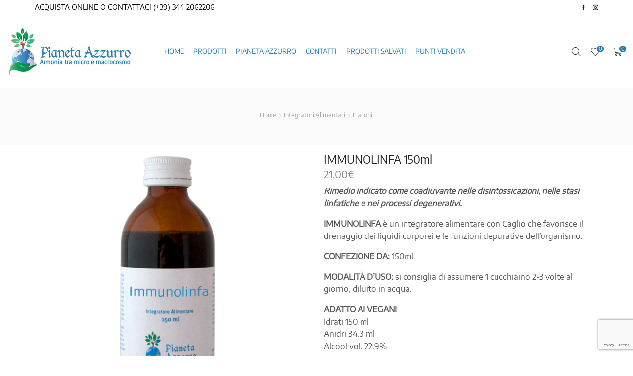

--- FILE ---
content_type: text/html; charset=UTF-8
request_url: https://www.pianeta-azzurro.it/product/immunolinfa-150ml/
body_size: 29106
content:
<!DOCTYPE html>
<html lang="it-IT" xmlns:og="http://opengraphprotocol.org/schema/" xmlns:fb="http://www.facebook.com/2008/fbml" >
<head>
	<meta charset="UTF-8" />
	<meta name="viewport" content="width=device-width, initial-scale=1.0, maximum-scale=1.0, user-scalable=0" />
					<script>document.documentElement.className = document.documentElement.className + ' yes-js js_active js'</script>
				<meta name='robots' content='index, follow, max-image-preview:large, max-snippet:-1, max-video-preview:-1' />

	<!-- This site is optimized with the Yoast SEO plugin v19.14 - https://yoast.com/wordpress/plugins/seo/ -->
	<title>IMMUNOLINFA 150ml depurazione dell&#039;organismo - Pianeta Azzurro</title>
	<meta name="description" content="IMMUNOLINFA è un rimedio indicato come coadiuvante nelle disintossicazioni, nelle stasi linfatiche e nei processi degenerativi." />
	<link rel="canonical" href="https://www.pianeta-azzurro.it/product/immunolinfa-150ml/" />
	<meta property="og:locale" content="it_IT" />
	<meta property="og:type" content="article" />
	<meta property="og:title" content="IMMUNOLINFA 150ml depurazione dell&#039;organismo - Pianeta Azzurro" />
	<meta property="og:description" content="IMMUNOLINFA è un rimedio indicato come coadiuvante nelle disintossicazioni, nelle stasi linfatiche e nei processi degenerativi." />
	<meta property="og:url" content="https://www.pianeta-azzurro.it/product/immunolinfa-150ml/" />
	<meta property="og:site_name" content="Pianeta Azzurro" />
	<meta property="article:modified_time" content="2023-02-10T11:46:16+00:00" />
	<meta property="og:image" content="https://www.pianeta-azzurro.it/wp-content/uploads/2017/11/immunolinfa-600x600.jpg" />
	<meta property="og:image:width" content="600" />
	<meta property="og:image:height" content="600" />
	<meta property="og:image:type" content="image/jpeg" />
	<meta name="twitter:card" content="summary_large_image" />
	<script type="application/ld+json" class="yoast-schema-graph">{"@context":"https://schema.org","@graph":[{"@type":"WebPage","@id":"https://www.pianeta-azzurro.it/product/immunolinfa-150ml/","url":"https://www.pianeta-azzurro.it/product/immunolinfa-150ml/","name":"IMMUNOLINFA 150ml depurazione dell'organismo - Pianeta Azzurro","isPartOf":{"@id":"https://www.pianeta-azzurro.it/#website"},"primaryImageOfPage":{"@id":"https://www.pianeta-azzurro.it/product/immunolinfa-150ml/#primaryimage"},"image":{"@id":"https://www.pianeta-azzurro.it/product/immunolinfa-150ml/#primaryimage"},"thumbnailUrl":"https://www.pianeta-azzurro.it/wp-content/uploads/2017/11/immunolinfa-600x600.jpg","datePublished":"2017-11-01T14:15:24+00:00","dateModified":"2023-02-10T11:46:16+00:00","description":"IMMUNOLINFA è un rimedio indicato come coadiuvante nelle disintossicazioni, nelle stasi linfatiche e nei processi degenerativi.","breadcrumb":{"@id":"https://www.pianeta-azzurro.it/product/immunolinfa-150ml/#breadcrumb"},"inLanguage":"it-IT","potentialAction":[{"@type":"ReadAction","target":["https://www.pianeta-azzurro.it/product/immunolinfa-150ml/"]}]},{"@type":"ImageObject","inLanguage":"it-IT","@id":"https://www.pianeta-azzurro.it/product/immunolinfa-150ml/#primaryimage","url":"https://www.pianeta-azzurro.it/wp-content/uploads/2017/11/immunolinfa-600x600.jpg","contentUrl":"https://www.pianeta-azzurro.it/wp-content/uploads/2017/11/immunolinfa-600x600.jpg","width":600,"height":600},{"@type":"BreadcrumbList","@id":"https://www.pianeta-azzurro.it/product/immunolinfa-150ml/#breadcrumb","itemListElement":[{"@type":"ListItem","position":1,"name":"Home","item":"https://www.pianeta-azzurro.it/"},{"@type":"ListItem","position":2,"name":"Shop","item":"https://www.pianeta-azzurro.it/negozio/"},{"@type":"ListItem","position":3,"name":"IMMUNOLINFA 150ml"}]},{"@type":"WebSite","@id":"https://www.pianeta-azzurro.it/#website","url":"https://www.pianeta-azzurro.it/","name":"Pianeta Azzurro","description":"Integratori alimentari","potentialAction":[{"@type":"SearchAction","target":{"@type":"EntryPoint","urlTemplate":"https://www.pianeta-azzurro.it/?s={search_term_string}"},"query-input":"required name=search_term_string"}],"inLanguage":"it-IT"}]}</script>
	<!-- / Yoast SEO plugin. -->


<link rel='dns-prefetch' href='//ajax.googleapis.com' />
<link href='https://fonts.gstatic.com' crossorigin rel='preconnect' />
<link rel="alternate" type="application/rss+xml" title="Pianeta Azzurro &raquo; Feed" href="https://www.pianeta-azzurro.it/feed/" />
<link rel="alternate" type="application/rss+xml" title="Pianeta Azzurro &raquo; Feed dei commenti" href="https://www.pianeta-azzurro.it/comments/feed/" />
<link rel="alternate" type="application/rss+xml" title="Pianeta Azzurro &raquo; IMMUNOLINFA 150ml Feed dei commenti" href="https://www.pianeta-azzurro.it/product/immunolinfa-150ml/feed/" />
<script type="text/javascript">
window._wpemojiSettings = {"baseUrl":"https:\/\/s.w.org\/images\/core\/emoji\/14.0.0\/72x72\/","ext":".png","svgUrl":"https:\/\/s.w.org\/images\/core\/emoji\/14.0.0\/svg\/","svgExt":".svg","source":{"concatemoji":"https:\/\/www.pianeta-azzurro.it\/wp-includes\/js\/wp-emoji-release.min.js?ver=edb71eb28ec4c8a8177dad272a18611c"}};
/*! This file is auto-generated */
!function(e,a,t){var n,r,o,i=a.createElement("canvas"),p=i.getContext&&i.getContext("2d");function s(e,t){var a=String.fromCharCode,e=(p.clearRect(0,0,i.width,i.height),p.fillText(a.apply(this,e),0,0),i.toDataURL());return p.clearRect(0,0,i.width,i.height),p.fillText(a.apply(this,t),0,0),e===i.toDataURL()}function c(e){var t=a.createElement("script");t.src=e,t.defer=t.type="text/javascript",a.getElementsByTagName("head")[0].appendChild(t)}for(o=Array("flag","emoji"),t.supports={everything:!0,everythingExceptFlag:!0},r=0;r<o.length;r++)t.supports[o[r]]=function(e){if(p&&p.fillText)switch(p.textBaseline="top",p.font="600 32px Arial",e){case"flag":return s([127987,65039,8205,9895,65039],[127987,65039,8203,9895,65039])?!1:!s([55356,56826,55356,56819],[55356,56826,8203,55356,56819])&&!s([55356,57332,56128,56423,56128,56418,56128,56421,56128,56430,56128,56423,56128,56447],[55356,57332,8203,56128,56423,8203,56128,56418,8203,56128,56421,8203,56128,56430,8203,56128,56423,8203,56128,56447]);case"emoji":return!s([129777,127995,8205,129778,127999],[129777,127995,8203,129778,127999])}return!1}(o[r]),t.supports.everything=t.supports.everything&&t.supports[o[r]],"flag"!==o[r]&&(t.supports.everythingExceptFlag=t.supports.everythingExceptFlag&&t.supports[o[r]]);t.supports.everythingExceptFlag=t.supports.everythingExceptFlag&&!t.supports.flag,t.DOMReady=!1,t.readyCallback=function(){t.DOMReady=!0},t.supports.everything||(n=function(){t.readyCallback()},a.addEventListener?(a.addEventListener("DOMContentLoaded",n,!1),e.addEventListener("load",n,!1)):(e.attachEvent("onload",n),a.attachEvent("onreadystatechange",function(){"complete"===a.readyState&&t.readyCallback()})),(e=t.source||{}).concatemoji?c(e.concatemoji):e.wpemoji&&e.twemoji&&(c(e.twemoji),c(e.wpemoji)))}(window,document,window._wpemojiSettings);
</script>
<style type="text/css">
img.wp-smiley,
img.emoji {
	display: inline !important;
	border: none !important;
	box-shadow: none !important;
	height: 1em !important;
	width: 1em !important;
	margin: 0 0.07em !important;
	vertical-align: -0.1em !important;
	background: none !important;
	padding: 0 !important;
}
</style>
	<link rel='stylesheet' id='wp-block-library-css' href='https://www.pianeta-azzurro.it/wp-includes/css/dist/block-library/style.min.css?ver=edb71eb28ec4c8a8177dad272a18611c' type='text/css' media='all' />
<link rel='stylesheet' id='wc-blocks-vendors-style-css' href='https://www.pianeta-azzurro.it/wp-content/plugins/woocommerce/packages/woocommerce-blocks/build/wc-blocks-vendors-style.css?ver=9.1.5' type='text/css' media='all' />
<link rel='stylesheet' id='wc-blocks-style-css' href='https://www.pianeta-azzurro.it/wp-content/plugins/woocommerce/packages/woocommerce-blocks/build/wc-blocks-style.css?ver=9.1.5' type='text/css' media='all' />
<link rel='stylesheet' id='jquery-selectBox-css' href='https://www.pianeta-azzurro.it/wp-content/plugins/yith-woocommerce-wishlist/assets/css/jquery.selectBox.css?ver=1.2.0' type='text/css' media='all' />
<link rel='stylesheet' id='yith-wcwl-font-awesome-css' href='https://www.pianeta-azzurro.it/wp-content/plugins/yith-woocommerce-wishlist/assets/css/font-awesome.css?ver=4.7.0' type='text/css' media='all' />
<link rel='stylesheet' id='woocommerce_prettyPhoto_css-css' href='//www.pianeta-azzurro.it/wp-content/plugins/woocommerce/assets/css/prettyPhoto.css?ver=3.1.6' type='text/css' media='all' />
<link rel='stylesheet' id='yith-wcwl-main-css' href='https://www.pianeta-azzurro.it/wp-content/plugins/yith-woocommerce-wishlist/assets/css/style.css?ver=3.17.0' type='text/css' media='all' />
<link rel='stylesheet' id='classic-theme-styles-css' href='https://www.pianeta-azzurro.it/wp-includes/css/classic-themes.min.css?ver=1' type='text/css' media='all' />
<style id='global-styles-inline-css' type='text/css'>
body{--wp--preset--color--black: #000000;--wp--preset--color--cyan-bluish-gray: #abb8c3;--wp--preset--color--white: #ffffff;--wp--preset--color--pale-pink: #f78da7;--wp--preset--color--vivid-red: #cf2e2e;--wp--preset--color--luminous-vivid-orange: #ff6900;--wp--preset--color--luminous-vivid-amber: #fcb900;--wp--preset--color--light-green-cyan: #7bdcb5;--wp--preset--color--vivid-green-cyan: #00d084;--wp--preset--color--pale-cyan-blue: #8ed1fc;--wp--preset--color--vivid-cyan-blue: #0693e3;--wp--preset--color--vivid-purple: #9b51e0;--wp--preset--gradient--vivid-cyan-blue-to-vivid-purple: linear-gradient(135deg,rgba(6,147,227,1) 0%,rgb(155,81,224) 100%);--wp--preset--gradient--light-green-cyan-to-vivid-green-cyan: linear-gradient(135deg,rgb(122,220,180) 0%,rgb(0,208,130) 100%);--wp--preset--gradient--luminous-vivid-amber-to-luminous-vivid-orange: linear-gradient(135deg,rgba(252,185,0,1) 0%,rgba(255,105,0,1) 100%);--wp--preset--gradient--luminous-vivid-orange-to-vivid-red: linear-gradient(135deg,rgba(255,105,0,1) 0%,rgb(207,46,46) 100%);--wp--preset--gradient--very-light-gray-to-cyan-bluish-gray: linear-gradient(135deg,rgb(238,238,238) 0%,rgb(169,184,195) 100%);--wp--preset--gradient--cool-to-warm-spectrum: linear-gradient(135deg,rgb(74,234,220) 0%,rgb(151,120,209) 20%,rgb(207,42,186) 40%,rgb(238,44,130) 60%,rgb(251,105,98) 80%,rgb(254,248,76) 100%);--wp--preset--gradient--blush-light-purple: linear-gradient(135deg,rgb(255,206,236) 0%,rgb(152,150,240) 100%);--wp--preset--gradient--blush-bordeaux: linear-gradient(135deg,rgb(254,205,165) 0%,rgb(254,45,45) 50%,rgb(107,0,62) 100%);--wp--preset--gradient--luminous-dusk: linear-gradient(135deg,rgb(255,203,112) 0%,rgb(199,81,192) 50%,rgb(65,88,208) 100%);--wp--preset--gradient--pale-ocean: linear-gradient(135deg,rgb(255,245,203) 0%,rgb(182,227,212) 50%,rgb(51,167,181) 100%);--wp--preset--gradient--electric-grass: linear-gradient(135deg,rgb(202,248,128) 0%,rgb(113,206,126) 100%);--wp--preset--gradient--midnight: linear-gradient(135deg,rgb(2,3,129) 0%,rgb(40,116,252) 100%);--wp--preset--duotone--dark-grayscale: url('#wp-duotone-dark-grayscale');--wp--preset--duotone--grayscale: url('#wp-duotone-grayscale');--wp--preset--duotone--purple-yellow: url('#wp-duotone-purple-yellow');--wp--preset--duotone--blue-red: url('#wp-duotone-blue-red');--wp--preset--duotone--midnight: url('#wp-duotone-midnight');--wp--preset--duotone--magenta-yellow: url('#wp-duotone-magenta-yellow');--wp--preset--duotone--purple-green: url('#wp-duotone-purple-green');--wp--preset--duotone--blue-orange: url('#wp-duotone-blue-orange');--wp--preset--font-size--small: 13px;--wp--preset--font-size--medium: 20px;--wp--preset--font-size--large: 36px;--wp--preset--font-size--x-large: 42px;--wp--preset--spacing--20: 0.44rem;--wp--preset--spacing--30: 0.67rem;--wp--preset--spacing--40: 1rem;--wp--preset--spacing--50: 1.5rem;--wp--preset--spacing--60: 2.25rem;--wp--preset--spacing--70: 3.38rem;--wp--preset--spacing--80: 5.06rem;}:where(.is-layout-flex){gap: 0.5em;}body .is-layout-flow > .alignleft{float: left;margin-inline-start: 0;margin-inline-end: 2em;}body .is-layout-flow > .alignright{float: right;margin-inline-start: 2em;margin-inline-end: 0;}body .is-layout-flow > .aligncenter{margin-left: auto !important;margin-right: auto !important;}body .is-layout-constrained > .alignleft{float: left;margin-inline-start: 0;margin-inline-end: 2em;}body .is-layout-constrained > .alignright{float: right;margin-inline-start: 2em;margin-inline-end: 0;}body .is-layout-constrained > .aligncenter{margin-left: auto !important;margin-right: auto !important;}body .is-layout-constrained > :where(:not(.alignleft):not(.alignright):not(.alignfull)){max-width: var(--wp--style--global--content-size);margin-left: auto !important;margin-right: auto !important;}body .is-layout-constrained > .alignwide{max-width: var(--wp--style--global--wide-size);}body .is-layout-flex{display: flex;}body .is-layout-flex{flex-wrap: wrap;align-items: center;}body .is-layout-flex > *{margin: 0;}:where(.wp-block-columns.is-layout-flex){gap: 2em;}.has-black-color{color: var(--wp--preset--color--black) !important;}.has-cyan-bluish-gray-color{color: var(--wp--preset--color--cyan-bluish-gray) !important;}.has-white-color{color: var(--wp--preset--color--white) !important;}.has-pale-pink-color{color: var(--wp--preset--color--pale-pink) !important;}.has-vivid-red-color{color: var(--wp--preset--color--vivid-red) !important;}.has-luminous-vivid-orange-color{color: var(--wp--preset--color--luminous-vivid-orange) !important;}.has-luminous-vivid-amber-color{color: var(--wp--preset--color--luminous-vivid-amber) !important;}.has-light-green-cyan-color{color: var(--wp--preset--color--light-green-cyan) !important;}.has-vivid-green-cyan-color{color: var(--wp--preset--color--vivid-green-cyan) !important;}.has-pale-cyan-blue-color{color: var(--wp--preset--color--pale-cyan-blue) !important;}.has-vivid-cyan-blue-color{color: var(--wp--preset--color--vivid-cyan-blue) !important;}.has-vivid-purple-color{color: var(--wp--preset--color--vivid-purple) !important;}.has-black-background-color{background-color: var(--wp--preset--color--black) !important;}.has-cyan-bluish-gray-background-color{background-color: var(--wp--preset--color--cyan-bluish-gray) !important;}.has-white-background-color{background-color: var(--wp--preset--color--white) !important;}.has-pale-pink-background-color{background-color: var(--wp--preset--color--pale-pink) !important;}.has-vivid-red-background-color{background-color: var(--wp--preset--color--vivid-red) !important;}.has-luminous-vivid-orange-background-color{background-color: var(--wp--preset--color--luminous-vivid-orange) !important;}.has-luminous-vivid-amber-background-color{background-color: var(--wp--preset--color--luminous-vivid-amber) !important;}.has-light-green-cyan-background-color{background-color: var(--wp--preset--color--light-green-cyan) !important;}.has-vivid-green-cyan-background-color{background-color: var(--wp--preset--color--vivid-green-cyan) !important;}.has-pale-cyan-blue-background-color{background-color: var(--wp--preset--color--pale-cyan-blue) !important;}.has-vivid-cyan-blue-background-color{background-color: var(--wp--preset--color--vivid-cyan-blue) !important;}.has-vivid-purple-background-color{background-color: var(--wp--preset--color--vivid-purple) !important;}.has-black-border-color{border-color: var(--wp--preset--color--black) !important;}.has-cyan-bluish-gray-border-color{border-color: var(--wp--preset--color--cyan-bluish-gray) !important;}.has-white-border-color{border-color: var(--wp--preset--color--white) !important;}.has-pale-pink-border-color{border-color: var(--wp--preset--color--pale-pink) !important;}.has-vivid-red-border-color{border-color: var(--wp--preset--color--vivid-red) !important;}.has-luminous-vivid-orange-border-color{border-color: var(--wp--preset--color--luminous-vivid-orange) !important;}.has-luminous-vivid-amber-border-color{border-color: var(--wp--preset--color--luminous-vivid-amber) !important;}.has-light-green-cyan-border-color{border-color: var(--wp--preset--color--light-green-cyan) !important;}.has-vivid-green-cyan-border-color{border-color: var(--wp--preset--color--vivid-green-cyan) !important;}.has-pale-cyan-blue-border-color{border-color: var(--wp--preset--color--pale-cyan-blue) !important;}.has-vivid-cyan-blue-border-color{border-color: var(--wp--preset--color--vivid-cyan-blue) !important;}.has-vivid-purple-border-color{border-color: var(--wp--preset--color--vivid-purple) !important;}.has-vivid-cyan-blue-to-vivid-purple-gradient-background{background: var(--wp--preset--gradient--vivid-cyan-blue-to-vivid-purple) !important;}.has-light-green-cyan-to-vivid-green-cyan-gradient-background{background: var(--wp--preset--gradient--light-green-cyan-to-vivid-green-cyan) !important;}.has-luminous-vivid-amber-to-luminous-vivid-orange-gradient-background{background: var(--wp--preset--gradient--luminous-vivid-amber-to-luminous-vivid-orange) !important;}.has-luminous-vivid-orange-to-vivid-red-gradient-background{background: var(--wp--preset--gradient--luminous-vivid-orange-to-vivid-red) !important;}.has-very-light-gray-to-cyan-bluish-gray-gradient-background{background: var(--wp--preset--gradient--very-light-gray-to-cyan-bluish-gray) !important;}.has-cool-to-warm-spectrum-gradient-background{background: var(--wp--preset--gradient--cool-to-warm-spectrum) !important;}.has-blush-light-purple-gradient-background{background: var(--wp--preset--gradient--blush-light-purple) !important;}.has-blush-bordeaux-gradient-background{background: var(--wp--preset--gradient--blush-bordeaux) !important;}.has-luminous-dusk-gradient-background{background: var(--wp--preset--gradient--luminous-dusk) !important;}.has-pale-ocean-gradient-background{background: var(--wp--preset--gradient--pale-ocean) !important;}.has-electric-grass-gradient-background{background: var(--wp--preset--gradient--electric-grass) !important;}.has-midnight-gradient-background{background: var(--wp--preset--gradient--midnight) !important;}.has-small-font-size{font-size: var(--wp--preset--font-size--small) !important;}.has-medium-font-size{font-size: var(--wp--preset--font-size--medium) !important;}.has-large-font-size{font-size: var(--wp--preset--font-size--large) !important;}.has-x-large-font-size{font-size: var(--wp--preset--font-size--x-large) !important;}
.wp-block-navigation a:where(:not(.wp-element-button)){color: inherit;}
:where(.wp-block-columns.is-layout-flex){gap: 2em;}
.wp-block-pullquote{font-size: 1.5em;line-height: 1.6;}
</style>
<link rel='stylesheet' id='jquery-ui-style-css' href='//ajax.googleapis.com/ajax/libs/jqueryui/1.9.0/themes/base/jquery-ui.css?ver=edb71eb28ec4c8a8177dad272a18611c' type='text/css' media='all' />
<link rel='stylesheet' id='wcj-timepicker-style-css' href='https://www.pianeta-azzurro.it/wp-content/plugins/booster-plus-for-woocommerce/includes/lib/timepicker/jquery.timepicker.min.css?ver=5.0.0' type='text/css' media='all' />
<link rel='stylesheet' id='xpay-checkout-css' href='https://www.pianeta-azzurro.it/wp-content/plugins/cartasi-x-pay/assets/css/xpay.css?ver=7.0.1' type='text/css' media='all' />
<link rel='stylesheet' id='contact-form-7-css' href='https://www.pianeta-azzurro.it/wp-content/plugins/contact-form-7/includes/css/styles.css?ver=5.7.2' type='text/css' media='all' />
<link rel='stylesheet' id='rs-plugin-settings-css' href='https://www.pianeta-azzurro.it/wp-content/plugins/revslider/public/assets/css/settings.css?ver=5.4.5.1' type='text/css' media='all' />
<style id='rs-plugin-settings-inline-css' type='text/css'>
#rs-demo-id {}
</style>
<link rel='stylesheet' id='sb-style-css' href='https://www.pianeta-azzurro.it/wp-content/plugins/sb-woocommerce-infinite-scroll/assets/css/sbsa.css?ver=1.1' type='text/css' media='all' />
<link rel='stylesheet' id='sb-animate-style-css' href='https://www.pianeta-azzurro.it/wp-content/plugins/sb-woocommerce-infinite-scroll/assets/css/animate.css?ver=1.1' type='text/css' media='all' />
<style id='woocommerce-inline-inline-css' type='text/css'>
.woocommerce form .form-row .required { visibility: visible; }
</style>
<link rel='stylesheet' id='jquery-colorbox-css' href='https://www.pianeta-azzurro.it/wp-content/plugins/yith-woocommerce-compare/assets/css/colorbox.css?ver=1.4.21' type='text/css' media='all' />
<link rel='stylesheet' id='bootstrap-css' href='https://www.pianeta-azzurro.it/wp-content/themes/xstore/css/bootstrap.min.css?ver=1.0' type='text/css' media='all' />
<link rel='stylesheet' id='parent-style-css' href='https://www.pianeta-azzurro.it/wp-content/themes/xstore/style.css?ver=edb71eb28ec4c8a8177dad272a18611c' type='text/css' media='all' />
<link rel='stylesheet' id='child-style-css' href='https://www.pianeta-azzurro.it/wp-content/themes/dsgn-creative-studio/style.css?ver=edb71eb28ec4c8a8177dad272a18611c' type='text/css' media='all' />
<link rel='stylesheet' id='threesixty-css' href='https://www.pianeta-azzurro.it/wp-content/plugins/smart-product-viewer/includes/css/360.css?ver=edb71eb28ec4c8a8177dad272a18611c' type='text/css' media='all' />
<link rel='stylesheet' id='magnific-popup-css' href='https://www.pianeta-azzurro.it/wp-content/plugins/smart-product-viewer/includes/css/magnific-popup.css?ver=edb71eb28ec4c8a8177dad272a18611c' type='text/css' media='all' />
<link rel='stylesheet' id='etheme_customizer_frontend_css-css' href='https://www.pianeta-azzurro.it/wp-content/plugins/et-core-plugin/app/models/customizer/frontend/css/etheme_builder-styles.css?ver=edb71eb28ec4c8a8177dad272a18611c' type='text/css' media='all' />
<link rel='stylesheet' id='oldHeader-style-css' href='https://www.pianeta-azzurro.it/wp-content/themes/xstore/css/oldHeader.css?ver=1.0' type='text/css' media='all' />
<link rel='stylesheet' id='et-builders-global-style-css' href='https://www.pianeta-azzurro.it/wp-content/themes/xstore/css/builders-global.css?ver=1.0' type='text/css' media='all' />
<link rel='stylesheet' id='et-wpb-style-css' href='https://www.pianeta-azzurro.it/wp-content/themes/xstore/css/wpb.css?ver=1.0' type='text/css' media='all' />
<link rel='stylesheet' id='et-portfolio-style-css' href='https://www.pianeta-azzurro.it/wp-content/themes/xstore/css/portfolio.css?ver=1.0' type='text/css' media='all' />
<link rel='stylesheet' id='et-testimonials-style-css' href='https://www.pianeta-azzurro.it/wp-content/themes/xstore/css/testimonials.css?ver=1.0' type='text/css' media='all' />
<link rel='stylesheet' id='js_composer_front-css' href='https://www.pianeta-azzurro.it/wp-content/plugins/js_composer/assets/css/js_composer.min.css?ver=6.10.0' type='text/css' media='all' />
<style id='xstore-icons-font-inline-css' type='text/css'>
@font-face {
				  font-family: 'xstore-icons';
				  src:
				    url('https://www.pianeta-azzurro.it/wp-content/themes/xstore/fonts/xstore-icons-light.ttf') format('truetype'),
				    url('https://www.pianeta-azzurro.it/wp-content/themes/xstore/fonts/xstore-icons-light.woff2') format('woff2'),
				    url('https://www.pianeta-azzurro.it/wp-content/themes/xstore/fonts/xstore-icons-light.woff') format('woff'),
				    url('https://www.pianeta-azzurro.it/wp-content/themes/xstore/fonts/xstore-icons-light.svg#xstore-icons') format('svg');
				  font-weight: normal;
				  font-style: normal;
				  font-display: swap;
				}
</style>
<link rel='stylesheet' id='mpc-massive-style-css' href='https://www.pianeta-azzurro.it/wp-content/plugins/mpc-massive/assets/css/mpc-styles.css?ver=edb71eb28ec4c8a8177dad272a18611c' type='text/css' media='all' />
<script type='text/javascript' src='https://www.pianeta-azzurro.it/wp-includes/js/jquery/jquery.min.js?ver=3.6.1' id='jquery-core-js'></script>
<script type='text/javascript' src='https://www.pianeta-azzurro.it/wp-includes/js/jquery/jquery-migrate.min.js?ver=3.3.2' id='jquery-migrate-js'></script>
<script type='text/javascript' src='https://www.pianeta-azzurro.it/wp-content/plugins/cartasi-x-pay/assets/js/xpay.js?ver=7.0.1' id='xpay-checkout-js'></script>
<script type='text/javascript' src='https://www.pianeta-azzurro.it/wp-content/plugins/cartasi-x-pay/assets/js/xpay-build.js?ver=7.0.1' id='xpay-build-checkout-js'></script>
<script type='text/javascript' src='https://www.pianeta-azzurro.it/wp-content/plugins/revslider/public/assets/js/jquery.themepunch.tools.min.js?ver=5.4.5.1' id='tp-tools-js'></script>
<script type='text/javascript' src='https://www.pianeta-azzurro.it/wp-content/plugins/revslider/public/assets/js/jquery.themepunch.revolution.min.js?ver=5.4.5.1' id='revmin-js'></script>
<script type='text/javascript' src='https://www.pianeta-azzurro.it/wp-content/plugins/woocommerce/assets/js/jquery-blockui/jquery.blockUI.min.js?ver=2.7.0-wc.7.3.0' id='jquery-blockui-js'></script>
<script type='text/javascript' id='wc-add-to-cart-js-extra'>
/* <![CDATA[ */
var wc_add_to_cart_params = {"ajax_url":"\/wp-admin\/admin-ajax.php","wc_ajax_url":"\/?wc-ajax=%%endpoint%%","i18n_view_cart":"Visualizza carrello","cart_url":"https:\/\/www.pianeta-azzurro.it\/carrello\/","is_cart":"","cart_redirect_after_add":"yes"};
/* ]]> */
</script>
<script type='text/javascript' src='https://www.pianeta-azzurro.it/wp-content/plugins/woocommerce/assets/js/frontend/add-to-cart.min.js?ver=7.3.0' id='wc-add-to-cart-js'></script>
<script type='text/javascript' src='https://www.pianeta-azzurro.it/wp-content/plugins/js_composer/assets/js/vendors/woocommerce-add-to-cart.js?ver=6.10.0' id='vc_woocommerce-add-to-cart-js-js'></script>
<script type='text/javascript' src='https://www.pianeta-azzurro.it/wp-content/plugins/smart-product-viewer/includes/js/jquery.magnific-popup.min.js?ver=edb71eb28ec4c8a8177dad272a18611c' id='magnific-popup-js'></script>
<script type='text/javascript' src='https://www.pianeta-azzurro.it/wp-content/plugins/smart-product-viewer/includes/js/smart.product.min.js?ver=edb71eb28ec4c8a8177dad272a18611c' id='smart-product-js'></script>
<script type='text/javascript' id='etheme_customizer_frontend_js-js-extra'>
/* <![CDATA[ */
var etCoreConfig = {"ajaxurl":"https:\/\/www.pianeta-azzurro.it\/wp-admin\/admin-ajax.php","noSuggestionNotice":"No results were found.","Product":"Products","Pages":"Pages","Post":"Posts","Portfolio":"Portfolio","woocommerce":"1","header_builder":"","single_product_builder":"","ajaxProductNotify":"1"};
/* ]]> */
</script>
<script type='text/javascript' src='https://www.pianeta-azzurro.it/wp-content/plugins/et-core-plugin/app/models/customizer/frontend/js/frontend-script.min.js?ver=edb71eb28ec4c8a8177dad272a18611c' id='etheme_customizer_frontend_js-js'></script>
<link rel="https://api.w.org/" href="https://www.pianeta-azzurro.it/wp-json/" /><link rel="alternate" type="application/json" href="https://www.pianeta-azzurro.it/wp-json/wp/v2/product/6959" /><link rel="EditURI" type="application/rsd+xml" title="RSD" href="https://www.pianeta-azzurro.it/xmlrpc.php?rsd" />
<link rel="wlwmanifest" type="application/wlwmanifest+xml" href="https://www.pianeta-azzurro.it/wp-includes/wlwmanifest.xml" />

<link rel='shortlink' href='https://www.pianeta-azzurro.it/?p=6959' />
<link rel="alternate" type="application/json+oembed" href="https://www.pianeta-azzurro.it/wp-json/oembed/1.0/embed?url=https%3A%2F%2Fwww.pianeta-azzurro.it%2Fproduct%2Fimmunolinfa-150ml%2F" />
<link rel="alternate" type="text/xml+oembed" href="https://www.pianeta-azzurro.it/wp-json/oembed/1.0/embed?url=https%3A%2F%2Fwww.pianeta-azzurro.it%2Fproduct%2Fimmunolinfa-150ml%2F&#038;format=xml" />
<script src="https://www.pianeta-azzurro.it/wp-content/plugins/cartasi-x-pay/assets/js/pagodil-sticker.min.js?v=7.0.1"></script><style>.pagodil-sticker-container { display: inline-block; margin-bottom: 60px; } </style>
		<!-- GA Google Analytics @ https://m0n.co/ga -->
		<script>
			(function(i,s,o,g,r,a,m){i['GoogleAnalyticsObject']=r;i[r]=i[r]||function(){
			(i[r].q=i[r].q||[]).push(arguments)},i[r].l=1*new Date();a=s.createElement(o),
			m=s.getElementsByTagName(o)[0];a.async=1;a.src=g;m.parentNode.insertBefore(a,m)
			})(window,document,'script','https://www.google-analytics.com/analytics.js','ga');
			ga('create', 'UA-125168520-1', 'auto');
			ga('send', 'pageview');
		</script>

		<noscript><style>.woocommerce-product-gallery{ opacity: 1 !important; }</style></noscript>
	<meta name="generator" content="Powered by WPBakery Page Builder - drag and drop page builder for WordPress."/>
<meta name="generator" content="Powered by Slider Revolution 5.4.5.1 - responsive, Mobile-Friendly Slider Plugin for WordPress with comfortable drag and drop interface." />
<script type="text/javascript">function setREVStartSize(e){
				try{ var i=jQuery(window).width(),t=9999,r=0,n=0,l=0,f=0,s=0,h=0;					
					if(e.responsiveLevels&&(jQuery.each(e.responsiveLevels,function(e,f){f>i&&(t=r=f,l=e),i>f&&f>r&&(r=f,n=e)}),t>r&&(l=n)),f=e.gridheight[l]||e.gridheight[0]||e.gridheight,s=e.gridwidth[l]||e.gridwidth[0]||e.gridwidth,h=i/s,h=h>1?1:h,f=Math.round(h*f),"fullscreen"==e.sliderLayout){var u=(e.c.width(),jQuery(window).height());if(void 0!=e.fullScreenOffsetContainer){var c=e.fullScreenOffsetContainer.split(",");if (c) jQuery.each(c,function(e,i){u=jQuery(i).length>0?u-jQuery(i).outerHeight(!0):u}),e.fullScreenOffset.split("%").length>1&&void 0!=e.fullScreenOffset&&e.fullScreenOffset.length>0?u-=jQuery(window).height()*parseInt(e.fullScreenOffset,0)/100:void 0!=e.fullScreenOffset&&e.fullScreenOffset.length>0&&(u-=parseInt(e.fullScreenOffset,0))}f=u}else void 0!=e.minHeight&&f<e.minHeight&&(f=e.minHeight);e.c.closest(".rev_slider_wrapper").css({height:f})					
				}catch(d){console.log("Failure at Presize of Slider:"+d)}
			};</script>
<style id="kirki-inline-styles">.et-mobile-panel-wrapper .et-mobile-panel .et-wrap-columns{height:60px;}.et_b_mobile-panel-more_toggle .et-mini-content{height:calc(100% - 60px + 1px);}.et-mobile-panel-wrapper{--content-zoom:calc(100em * .01);}.et-mobile-panel-wrapper, .et_b_mobile-panel-more_toggle .et-mini-content, .et_b_mobile-panel-more_toggle .et-mini-content, .et-mobile-panel .et_column{background:#ffffff;background-color:#ffffff;background-repeat:no-repeat;background-position:center center;}.et-mobile-panel-wrapper, .et_b_mobile-panel-more_toggle .et-mini-content, .et_b_mobile-panel-more_toggle .et-mini-content{color:#000000;}.boxed #header.sticky-on:not([data-type="sticky"]) > [class*=header-wrapper], .boxed #header > [class*=header-wrapper] .sticky-on > div, .framed #header.sticky-on:not([data-type="sticky"]) > [class*=header-wrapper], .framed #header > [class*=header-wrapper] .sticky-on > div{max-width:calc(1170px + 30px - ( 2 * var(--sticky-on-space-fix, 0px)) );}.header-logo img{max-width:250px;}.et-header-full-width .main-header .container, .et-header-full-width .navigation-wrapper .container, .et-header-full-width .fixed-header .container{max-width:1600px;}.breadcrumbs-type-disable.et-header-not-overlap:not(.home) .header-wrapper{margin-bottom:30px;}.menu-wrapper > .menu-main-container > .menu > li, .menu-wrapper > .menu-main-container > .menu > .header-search, .fullscreen-menu .menu > li{border-style:none;}.menu-wrapper > .menu-main-container > .menu > li:hover, .menu-wrapper > .menu-main-container > .menu > .header-search:hover, .fullscreen-menu .menu > li:hover{border-style:none;}.fixed-header .menu-wrapper .menu > li, .fixed-header .menu-wrapper .menu > .header-search, .fixed-header .menu-wrapper .header-search{border-style:none;}.fixed-header .menu-wrapper .menu > li:hover, .fixed-header .menu-wrapper .header-search:hover{border-style:none;}.item-design-mega-menu .nav-sublist-dropdown > .container > ul{padding-top:-30px;}.nav-sublist-dropdown{border-style:solid;}.mobile-menu-wrapper .header-search.act-default .search-btn, .mobile-menu-wrapper .header-search.act-default input[type="text"]{border-style:solid;}.secondary-menu-wrapper .menu{border-bottom-style:solid;padding-top:-50px;}.secondary-menu-wrapper .menu, .secondary-title{border-left-style:solid;border-right-style:solid;border-top-width:!important;border-right-width:!important;border-bottom-width:!important;border-left-width:!important;}.secondary-menu-wrapper .menu > li > a{border-bottom-width:1px;}.page-heading{background:#fafafa;background-color:#fafafa;}.page-heading, .et-header-overlap .page-heading, .woocommerce-wishlist .page-heading, .woocommerce-account .page-heading, .woocommerce-wishlist.et-header-overlap .page-heading, .woocommerce-account.et-header-overlap .page-heading, .et-header-not-overlap .cart-checkout-nav{padding-top:3.14em;padding-bottom:3.14em;}.page-heading .breadcrumbs, .page-heading .woocommerce-breadcrumb, .page-heading .bbp-breadcrumb, .page-heading .a-center, .page-heading .title, .page-heading a, .page-heading .span-title, [class*=" paged-"] .page-heading.bc-type-left2 .span-title, .bbp-breadcrumb-current, .page-heading .breadcrumbs a, .page-heading .woocommerce-breadcrumb a, .page-heading .bbp-breadcrumb a{font-size:12px;line-height:24px;color:#a6a6a6;}.page-heading.bc-type-left2 .title, .page-heading.bc-type-left .title, .page-heading.bc-type-default .title, [class*=" paged-"] .page-heading .span-title:last-of-type, [class*=" paged-"] .page-heading.bc-type-left2 .span-title:last-of-type, .cart-checkout-nav, .single-post .page-heading.bc-type-left2 #breadcrumb a:last-of-type, .bbp-breadcrumb-current{font-size:36px;line-height:36px;color:#2b3743;}footer.footer, [data-mode="dark"] .footer{background:#247fab;background-color:#247fab;}footer.footer:after{border-bottom-style:solid;border-bottom-color:#e1e1e1;}.footer-bottom, [data-mode="dark"] .footer-bottom{background:#247fab;background-color:#247fab;}.footer-bottom{padding-top:40px;padding-bottom:40px;}.active-color, .cart-widget-products a:hover, .price ins .amount, .cart ins .amount, .product-price ins .amount, .tabs .tab-title.opened, .tabs .tab-title.opened:hover, .tabs .tab-title:before, .post-comments-count:hover, .meta-post a[rel=author]:hover, .read-more, span.active, .active-link, .active-link:hover, ul.active > li:before, .author-info .author-link, .comment-reply-link, .wpb-js-composer .vc_tta-container .vc_tta-color-grey.vc_tta-style-classic .vc_tta-tab.vc_active>a, .meta-post-timeline .time-mon, .et-masonry-filters-list .active, .et-masonry-item .firstLetter, .text-color-dark .category-grid .categories-mask span, .team-member .member-details h5, .team-member .member-content .et-follow-buttons a, .price_slider_wrapper .button:hover, .etheme_widget_brands li a strong, .sidebar-widget ul li.current-cat > a, .sidebar-widget ul li > ul.children li.current-cat > a, table.cart .product-details .product-title:hover, .product-content .yith-wcwl-add-to-wishlist a:hover, .product-content .compare:hover, .content-product .et-wishlist-holder .yith-wcwl-wishlistexistsbrowse a, .content-product .et-wishlist-holder .yith-wcwl-wishlistaddedbrowse a, .content-product .yith-wcwl-add-to-wishlist .yith-wcwl-wishlistexistsbrowse a, .content-product .yith-wcwl-add-to-wishlist .yith-wcwl-wishlistaddedbrowse a, .woocommerce-MyAccount-navigation li.is-active a, .sb-infinite-scroll-load-more:not(.finished):hover, .mc4wp-alert.mc4wp-error, .et-tabs-wrapper.title-hover .tabs-nav li a span, .fullscreen-menu .menu > li > a:hover, .slide-view-timeline2 .meta-post-timeline .time-day, article.content-timeline2 .meta-post-timeline .time-day, article.content-timeline .meta-post-timeline .time-day, .content-grid2 .meta-post-timeline .time-day, .menu-social-icons li a:hover, .product-view-booking .content-product .button.compare:hover:before, .et-menu-list .item-title-holder a:hover, .mfp-close:hover:before, #cboxClose:hover:before, .posts-nav-btn:hover .button, #dokan-store-listing-filter-wrap .right .toggle-view .active, .wishlist_table.mobile .remove_from_wishlist ,.et-wishlist-widget .wishlist-dropdown li .product-title a:hover, #etheme-popup-holder .mfp-close:hover:before, .item-design-mega-menu .item-level-1 > a:hover, .menu-wrapper > .menu-main-container .menu > .current-menu-item > a, .mobile-menu-wrapper .menu li:hover > .open-child, .mobile-menu-wrapper .menu > li .sub-menu .menu-show-all a, .item-design-mega-menu .nav-sublist-dropdown .nav-sublist li.current-menu-item a, .item-design-dropdown .nav-sublist-dropdown ul > li.current-menu-item > a, .secondary-menu-wrapper .menu li > a:hover, .secondary-menu-wrapper .nav-sublist-dropdown .item-link:hover, .secondary-menu-wrapper .nav-sublist-dropdown .menu-item-has-children .nav-sublist ul > li > a:hover, .secondary-menu-wrapper .item-design-dropdown.menu-item-has-children ul .item-level-1 a:hover{color:#247fab;}.tagcloud a:hover, .button.active, .btn.active, .btn.active:hover, .btn-advanced, .btn-underline:after, input[type=submit].btn-advanced, .button:hover, .btn:hover, input[type=submit]:hover, .price_slider_wrapper .ui-slider .ui-slider-handle, .price_slider_wrapper .ui-slider-range, .woocommerce-pagination ul li .current, .woocommerce-pagination ul li a:hover, .etheme-pagination .current, .etheme-pagination a:hover, .dokan-pagination-container li a:hover, .dokan-pagination-container .dokan-pagination li.active a, .wpb_tabs .wpb_tabs_nav li a.opened span:after, table.shop_table .remove-item:hover, .active-link:before, .block-title .label, .form-row.place-order .button, .post-grid .post-categories, .blog-post .post-categories, .post-header .post-categories, .et-masonry-filters-list li a:after, .vc_tta-color-grey.vc_tta-style-classic .vc_tta-tab.vc_active > a:after, .vc_tta-style-classic .vc_tta-panel.vc_active .vc_tta-panel-heading a span:after, .global-post-template-large .post-categories, .global-post-template-large2 .post-categories, .portfolio-item .portfolio-image, .item-design-posts-subcategories .posts-content .post-preview-thumbnail .post-category, ol.active > li:before, span.dropcap.dark, .product-information .yith-wcwl-add-to-wishlist a:hover:before, .product-information .yith-wcwl-add-to-wishlist .yith-wcwl-wishlistexistsbrowse a:before, .product-information .yith-wcwl-add-to-wishlist .yith-wcwl-wishlistaddedbrowse a:before, .wp-picture .blog-mask:before, .flexslider .flex-direction-nav a:hover, .tagcloud a:hover, .footer.text-color-light .tagcloud a:hover, .widget_search button:hover, .openswatch_widget_layered_nav ul li.chosen, .openswatch_widget_layered_nav ul li:hover, ul.swatch li.selected, .et-products-navigation > div:hover, .et-looks .et-looks-nav li.active a, .et-looks .et-looks-nav li:hover a, .read-more:before, .team-member .member-image:before, #cookie-notice .button, #cookie-notice .button.bootstrap, #cookie-notice .button.wp-default, #cookie-notice .button.wp-default:hover, div.pp_default .pp_content_container a.pp_next:hover, div.pp_default .pp_content_container a.pp_previous:hover, .content-framed .content-article .read-more, .l2d-body footer .coupon-code .cc-wrapper .closed-text, .et-tabs-wrapper.title-hover .tabs-nav li:hover a span:hover, .et-tabs-wrapper.title-hover .tabs-nav li.et-opened a span:hover, .et-tabs-wrapper.title-hover .tabs-nav .delimiter, .et-mailchimp:not(.dark) input[type=submit], .team-member.member-type-2:hover .content-section, .slide-view-timeline2:hover .meta-post-timeline, article.content-timeline2:hover .meta-post-timeline, article.content-timeline:hover .meta-post-timeline, .content-grid2:hover .meta-post-timeline, .content-grid2:hover .meta-post-timeline, .btn-view-wishlist, .btn-checkout, .et-mobile-panel .with-dot > a .et_b-icon:before, .wcfmmp-stores-listing > .wcfmmp-store-search-form, #wcmp-store-conatiner .wcmp-store-map-wrapper:not(:empty) + form .wcmp-store-map-filter, .wcfmmp-store-search-form div.wcfm_radius_slidecontainer .wcfmmp_radius_range::-webkit-slider-thumb ,.header-wrapper.header-advanced .header-search.act-default [role=searchform] .btn, .header-xstore .menu-wrapper .menu-main-container > .menu > li > a:after, .header-xstore .menu-wrapper .menu-main-container > .menu > li > a:hover:after, .header-xstore .menu-wrapper .menu-main-container > .menu > li.current-menu-item > a:after, .et-wishlist-widget span.wishlist-count, .shopping-container .cart-bag .badge-number{background-color:#247fab;}.tagcloud a:hover, .button.active, .btn.active, .btn.active:hover, .btn-advanced, input[type=submit].btn-advanced, .button:hover, input[type=submit]:hover, .btn:hover, .form-row.place-order .button, .woocommerce-pagination ul li span.current, .woocommerce-pagination ul li a:hover, .etheme-pagination .current, .etheme-pagination a:hover, .dokan-pagination-container li a:hover, .dokan-pagination-container .dokan-pagination li.active a, .widget_search button:hover, table.cart .remove-item:hover, .openswatch_widget_layered_nav ul li.chosen, .openswatch_widget_layered_nav ul li:hover, .et-tabs-wrapper .tabs-nav li.et-opened:before, .et-tabs-wrapper .tabs .accordion-title.opened:before, .btn-view-wishlist, .btn-checkout, .et-offer .product, .et-tabs-wrapper.title-hover .tabs-nav li a span, .team-member.member-type-2:hover .content-section:before, .slide-view-timeline2 .meta-post-timeline, article.content-timeline2 .timeline-content .meta-post-timeline, article.content-timeline .timeline-content .meta-post-timeline, .content-grid2 .meta-post-timeline, .content-grid2:hover .meta-post-timeline, .et-mobile-panel .with-dot > a .et_b-icon:after ,.secondary-menu-wrapper .menu, .secondary-menu-wrapper .secondary-title, .secondary-menu-wrapper .nav-sublist-dropdown{border-color:#247fab;}.et-timer.dark .time-block .circle-box svg circle{stroke:#247fab;}body{--et_active-color:#247fab;--product-stock-step-1-active-color:#2e7d32;--product-stock-step-2-active-color:#f57f17;--product-stock-step-3-active-color:#c62828;}body, [data-mode="dark"]{background:#ffffff;background-color:#ffffff;}.bordered .body-border-left, .bordered .body-border-top, .bordered .body-border-right, .bordered .body-border-bottom, .swipers-couple-wrapper .swiper-wrapper img, .compare.button .blockOverlay:after, .etheme-sticky-cart{background:#ffffff;background-color:#ffffff;}.btn.small:not(.black):not(.active):not(.bordered):not(.style-custom), .btn.medium:not(.black):not(.active):not(.bordered):not(.style-custom), .btn.big:not(.black):not(.active):not(.bordered):not(.style-custom), .content-product .product-details .button, .woocommerce-Button, .et_load-posts .btn a, .sb-infinite-scroll-load-more:not(.finished) a, form #qna-ask-input button{border-color:#f2f2f2;border-top-left-radius:0px;border-top-right-radius:0px;border-bottom-right-radius:0px;border-bottom-left-radius:0px;border-style:solid;}.btn.small:not(.black):not(.active):not(.bordered):not(.style-custom):hover, .btn.medium:not(.black):not(.active):not(.bordered):not(.style-custom):hover, .btn.big:not(.black):not(.active):not(.bordered):not(.style-custom):hover, .content-product .product-details .button:hover, .woocommerce-Button:hover, .et_load-posts .btn a:hover, .sb-infinite-scroll-load-more:not(.finished) a:hover, form #qna-ask-input button:hover{border-style:solid;}.btn.small.bordered, .btn.medium.bordered, .btn.big.bordered{border-top-width:1px;border-bottom-width:1px;border-left-width:1px;border-right-width:1px;border-style:solid;}.btn.small.bordered:hover, .btn.medium.bordered:hover, .btn.big.bordered:hover,.btn.small.bordered:focus, .btn.medium.bordered:focus, .btn.big.bordered:focus{border-top-width:1px;border-bottom-width:1px;border-left-width:1px;border-right-width:1px;border-style:solid;}.btn.small.black, .btn.medium.black, .btn.big.black, .before-checkout-form .button, .checkout-button, .shipping-calculator-form .button, .single_add_to_cart_button.button, .single_add_to_cart_button.button:focus, .single_add_to_cart_button.button.disabled, .single_add_to_cart_button.button.disabled:hover, form.login .button, form.register .button, form.register .button.woocommerce-Button, form.lost_reset_password .button, .woocommerce-EditAccountForm .woocommerce-Button, .empty-cart-block .btn, .form-submit input[type="submit"], #commentform input[type="button"], .form-submit input[type="submit"]:focus, .my_account_orders .view, .et-quick-view-wrapper .product_type_variable, .coupon input[type="submit"], .widget_search button, .widget_product_search button, .woocommerce-product-search button, .woocommerce-product-search button:before, .widget_product_search button:before, form.wpcf7-form .wpcf7-submit:not(.active), .woocommerce table.wishlist_table td.product-add-to-cart a{border-color:#262626;border-top-left-radius:0px;border-top-right-radius:0px;border-bottom-right-radius:0px;border-bottom-left-radius:0px;border-style:solid;}.btn.small.black:hover, .btn.medium.black:hover, .btn.big.black:hover, .before-checkout-form .button:hover, .checkout-button:hover, .shipping-calculator-form .button:hover, .single_add_to_cart_button.button:hover, .single_add_to_cart_button.button:hover:focus, form.login .button:hover, form.register .button:hover, form.register .button.woocommerce-Button:hover, form.lost_reset_password .button:hover, .woocommerce-EditAccountForm .woocommerce-Button:hover, .empty-cart-block .btn:hover, .form-submit input[type="submit"]:hover, .form-submit input[type="submit"]:hover:focus, #commentform input[type="button"]:hover, #commentform input[type="button"]:hover:focus, .my_account_orders .view:hover, .et-quick-view-wrapper .product_type_variable:hover, .coupon input[type="submit"]:hover, .widget_search button:hover, .widget_product_search button:hover, .woocommerce-product-search button:hover:before, .widget_product_search button:hover:before, .widget_search button:hover, .woocommerce-product-search button:hover, form.wpcf7-form .wpcf7-submit:not(.active):hover, .woocommerce table.wishlist_table td.product-add-to-cart a:hover,.btn.small.black:focus, .btn.medium.black:focus, .btn.big.black:focus, .before-checkout-form .button:focus, .checkout-button:focus, .shipping-calculator-form .button:focus, .single_add_to_cart_button.button:focus, .single_add_to_cart_button.button:focus:focus, form.login .button:focus, form.register .button:focus, form.register .button.woocommerce-Button:focus, form.lost_reset_password .button:focus, .woocommerce-EditAccountForm .woocommerce-Button:focus, .empty-cart-block .btn:focus, .form-submit input[type="submit"]:focus, .form-submit input[type="submit"]:focus:focus, #commentform input[type="button"]:focus, #commentform input[type="button"]:focus:focus, .my_account_orders .view:focus, .et-quick-view-wrapper .product_type_variable:focus, .coupon input[type="submit"]:focus, .widget_search button:focus, .widget_product_search button:focus, .woocommerce-product-search button:focus:before, .widget_product_search button:focus:before, .widget_search button:focus, .woocommerce-product-search button:focus, form.wpcf7-form .wpcf7-submit:not(.active):focus, .woocommerce table.wishlist_table td.product-add-to-cart a:focus{border-style:solid;}.btn.small.active, .btn.medium.active, .btn.big.active, .product_list_widget .buttons a, .et-wishlist-widget .wishlist-dropdown .buttons .btn-view-wishlist, .btn-checkout, .mini-cart-buttons a, .form-row.place-order .button, .form-row.place-order .button, input[type="submit"].dokan-btn-success, a.dokan-btn-success, .dokan-btn-success, .dokan-dashboard-content .add_note{border-color:#f2f2f2;border-top-left-radius:0px;border-top-right-radius:0px;border-bottom-right-radius:0px;border-bottom-left-radius:0px;border-style:solid;}.btn.small.active:hover, .btn.medium.active:hover, .btn.big.active:hover, .product_list_widget .buttons a:hover, .et-wishlist-widget .wishlist-dropdown .buttons .btn-view-wishlist:hover, .btn-checkout:hover, .mini-cart-buttons a:hover, .form-row.place-order .button:hover, input[type="submit"].dokan-btn-success:hover, a.dokan-btn-success:hover, .dokan-btn-success:hover, .dokan-dashboard-content .add_note:hover,.btn.small.active:focus, .btn.medium.active:focus, .btn.big.active:focus, .product_list_widget .buttons a:focus, .et-wishlist-widget .wishlist-dropdown .buttons .btn-view-wishlist:focus, .btn-checkout:focus, .mini-cart-buttons a:focus, .form-row.place-order .button:focus, input[type="submit"].dokan-btn-success:focus, a.dokan-btn-success:focus, .dokan-btn-success:focus, .dokan-dashboard-content .add_note:focus{border-style:solid;}body, .quantity input[type="number"], .page-wrapper{font-family:Encode Sans Semi Expanded;font-size:14px;line-height:22px;}p, .content-article, blockquote p, .testimonials-slider .swiper-container:not(.with-grid) blockquote, .posts-slider article .content-article, .posts-slider article .content-article p, #wcfmmp-store p{font-size:16px;line-height:1.6;}.title h3, blockquote, .share-post .share-title, .sidebar-widget .tabs .tab-title, .widget-title, .related-posts .title span, .content-product .product-title a, .results-ajax-list .ajax-item-title, table.cart .product-details .product-title, .product_list_widget li .product-title a, .woocommerce table.wishlist_table .product-name a, .comment-reply-title, .et-tabs .vc_tta-title-text, .single-product-right .product-information-inner .product_title, .single-product-right .product-information-inner h1.title, .post-heading h2 a, .sidebar .recent-posts-widget .post-widget-item h4 a, .et-tabs-wrapper .tabs .accordion-title span{font-family:Encode Sans Semi Condensed;line-height:22px;}h1, h2, h3, h4, h5, h6, .products-title{font-family:Encode Sans Semi Condensed;}.menu-wrapper > .menu-main-container .menu > li > a, .mobile-menu-wrapper .menu li > a, .mobile-menu-wrapper .links li a, .secondary-title, .header-vertical .menu-wrapper > .menu-main-container .menu > li > a, .fullscreen-menu .menu > li > a, .fullscreen-menu .menu > li .inside > a, .menu-wrapper .menu > .header-search a, .mobile-menu-wrapper .my-account-link > a, .mobile-menu-wrapper .login-link > a{font-family:Encode Sans;color:#247fab;}.menu-item-has-children .nav-sublist-dropdown .item-level-1 > a, .fullscreen-menu .menu-item-has-children .nav-sublist-dropdown li a, .secondary-menu-wrapper .item-design-dropdown.menu-item-has-children ul .item-level-1 a, .header-vertical .menu-wrapper .menu-main-container ul .item-level-1 > a{font-family:Encode Sans;}.fullscreen-menu .menu-item-has-children .nav-sublist-dropdown li a:hover, .secondary-menu-wrapper .item-design-dropdown.menu-item-has-children ul .item-level-1 a:hover, .header-vertical .menu-wrapper .menu-main-container ul .item-level-1:hover > a{color:rgba(36,127,171,1);}.onsale{background-color:#d64444;-webkit-border-radius:50%;-moz-border-radius:50%;border-radius:50%;}@media only screen and (max-width: 992px){.et-mobile-panel-wrapper:not(.mob-hide):not(.outside) ~ .back-top{bottom:calc(60px + 15px);}}@media only screen and (min-width: 1200px){.container, div.container, .et-container{max-width:1170px;}.footer:after{width:calc(1170px - 30px);}.boxed .template-container, .framed .template-container{width:calc(1170px + 30px);}.boxed .header-wrapper, .framed .header-wrapper{width:calc(1170px + 30px);}}@media only screen and (min-width: 993px){.header-wrapper.header-xstore2 header .container-wrapper, .header-wrapper.header-center2 .container-wrapper{padding-top:!important;padding-bottom:!important;padding-left:!important;padding-right:!important;}}@font-face{font-display:swap;font-family:'Encode Sans Semi Expanded';font-style:normal;font-weight:400;src:url(//fonts.gstatic.com/l/font?kit=ke83OhAPMEZs-BDuzwftTNJ85JvwMOzE9d9Cca5TC4k&skey=4f229740d3e0a176&v=v20) format('woff');}@font-face{font-display:swap;font-family:'Encode Sans Semi Condensed';font-style:normal;font-weight:400;src:url(//fonts.gstatic.com/l/font?kit=3qT4oiKqnDuUtQUEHMoXcmspmy55SFWrXFRp9FTOG2yS&skey=2b1b27daf31ae9c5&v=v11) format('woff');}@font-face{font-display:swap;font-family:'Encode Sans';font-style:normal;font-weight:400;font-stretch:normal;src:url(//fonts.gstatic.com/l/font?kit=LDIcapOFNxEwR-Bd1O9uYNmnUQomAgE25imKSbHhROjLsZBWTSrQGGHjZtY&skey=e89c161dda2ef39d&v=v23) format('woff');}</style><style type="text/css" class="et_custom-css">.header-advanced .header-search.act-default [role="searchform"] .btn:before{background-color:transparent}.wcfmmp_sold_by_wrapper a{color:#247fab !important}.onsale{width:3.75em;height:3.75em;line-height:1.2}@media (min-width:1200px){.container,div.container,.et-container{width:100%}.footer:after,.boxed .template-container,.framed .template-container,.boxed .header-wrapper,.framed .header-wrapper{max-width:100%}}.page-heading{margin-bottom:15px}@media (min-width:481px) and (max-width:767px){.purchase-wrapper{right:90px;bottom:6px}}@media (max-width:480px){#intercom-launcher{bottom:38px!important;right:38px!important}.purchase-wrapper{right:90px;bottom:6px}}.header-wrapper .et-hr { display: none; }</style><noscript><style> .wpb_animate_when_almost_visible { opacity: 1; }</style></noscript><style type="text/css" data-type="et_vc_shortcodes-custom-css">@media only screen and (max-width: 1199px) and (min-width: 769px) { div.et-md-no-bg { background-image: none !important; } }@media only screen and (max-width: 768px) and (min-width: 480px) { div.et-sm-no-bg { background-image: none !important; } }@media only screen and (max-width: 480px) {div.et-xs-no-bg { background-image: none !important; }}</style></head>
<body data-rsssl=1 class="product-template-default single single-product postid-6959 theme-xstore woocommerce woocommerce-page woocommerce-no-js fixed- cart-widget-on et_cart-type-2 search-widget-on et-header-full-width et-toppanel-on et-header-not-overlap et-fixed-disable  shop-top-bar et-secondary-menu-off global-header-xstore breadcrumbs-type-default wide et-preloader-off et-catalog-off et-footer-fixed-off sticky-message-on et-secondary-visibility- et-secondary-darkerning-on global-post-template-framed global-product-name-on wpb-js-composer js-comp-ver-6.10.0 vc_responsive" data-mode="light">
<svg xmlns="http://www.w3.org/2000/svg" viewBox="0 0 0 0" width="0" height="0" focusable="false" role="none" style="visibility: hidden; position: absolute; left: -9999px; overflow: hidden;" ><defs><filter id="wp-duotone-dark-grayscale"><feColorMatrix color-interpolation-filters="sRGB" type="matrix" values=" .299 .587 .114 0 0 .299 .587 .114 0 0 .299 .587 .114 0 0 .299 .587 .114 0 0 " /><feComponentTransfer color-interpolation-filters="sRGB" ><feFuncR type="table" tableValues="0 0.49803921568627" /><feFuncG type="table" tableValues="0 0.49803921568627" /><feFuncB type="table" tableValues="0 0.49803921568627" /><feFuncA type="table" tableValues="1 1" /></feComponentTransfer><feComposite in2="SourceGraphic" operator="in" /></filter></defs></svg><svg xmlns="http://www.w3.org/2000/svg" viewBox="0 0 0 0" width="0" height="0" focusable="false" role="none" style="visibility: hidden; position: absolute; left: -9999px; overflow: hidden;" ><defs><filter id="wp-duotone-grayscale"><feColorMatrix color-interpolation-filters="sRGB" type="matrix" values=" .299 .587 .114 0 0 .299 .587 .114 0 0 .299 .587 .114 0 0 .299 .587 .114 0 0 " /><feComponentTransfer color-interpolation-filters="sRGB" ><feFuncR type="table" tableValues="0 1" /><feFuncG type="table" tableValues="0 1" /><feFuncB type="table" tableValues="0 1" /><feFuncA type="table" tableValues="1 1" /></feComponentTransfer><feComposite in2="SourceGraphic" operator="in" /></filter></defs></svg><svg xmlns="http://www.w3.org/2000/svg" viewBox="0 0 0 0" width="0" height="0" focusable="false" role="none" style="visibility: hidden; position: absolute; left: -9999px; overflow: hidden;" ><defs><filter id="wp-duotone-purple-yellow"><feColorMatrix color-interpolation-filters="sRGB" type="matrix" values=" .299 .587 .114 0 0 .299 .587 .114 0 0 .299 .587 .114 0 0 .299 .587 .114 0 0 " /><feComponentTransfer color-interpolation-filters="sRGB" ><feFuncR type="table" tableValues="0.54901960784314 0.98823529411765" /><feFuncG type="table" tableValues="0 1" /><feFuncB type="table" tableValues="0.71764705882353 0.25490196078431" /><feFuncA type="table" tableValues="1 1" /></feComponentTransfer><feComposite in2="SourceGraphic" operator="in" /></filter></defs></svg><svg xmlns="http://www.w3.org/2000/svg" viewBox="0 0 0 0" width="0" height="0" focusable="false" role="none" style="visibility: hidden; position: absolute; left: -9999px; overflow: hidden;" ><defs><filter id="wp-duotone-blue-red"><feColorMatrix color-interpolation-filters="sRGB" type="matrix" values=" .299 .587 .114 0 0 .299 .587 .114 0 0 .299 .587 .114 0 0 .299 .587 .114 0 0 " /><feComponentTransfer color-interpolation-filters="sRGB" ><feFuncR type="table" tableValues="0 1" /><feFuncG type="table" tableValues="0 0.27843137254902" /><feFuncB type="table" tableValues="0.5921568627451 0.27843137254902" /><feFuncA type="table" tableValues="1 1" /></feComponentTransfer><feComposite in2="SourceGraphic" operator="in" /></filter></defs></svg><svg xmlns="http://www.w3.org/2000/svg" viewBox="0 0 0 0" width="0" height="0" focusable="false" role="none" style="visibility: hidden; position: absolute; left: -9999px; overflow: hidden;" ><defs><filter id="wp-duotone-midnight"><feColorMatrix color-interpolation-filters="sRGB" type="matrix" values=" .299 .587 .114 0 0 .299 .587 .114 0 0 .299 .587 .114 0 0 .299 .587 .114 0 0 " /><feComponentTransfer color-interpolation-filters="sRGB" ><feFuncR type="table" tableValues="0 0" /><feFuncG type="table" tableValues="0 0.64705882352941" /><feFuncB type="table" tableValues="0 1" /><feFuncA type="table" tableValues="1 1" /></feComponentTransfer><feComposite in2="SourceGraphic" operator="in" /></filter></defs></svg><svg xmlns="http://www.w3.org/2000/svg" viewBox="0 0 0 0" width="0" height="0" focusable="false" role="none" style="visibility: hidden; position: absolute; left: -9999px; overflow: hidden;" ><defs><filter id="wp-duotone-magenta-yellow"><feColorMatrix color-interpolation-filters="sRGB" type="matrix" values=" .299 .587 .114 0 0 .299 .587 .114 0 0 .299 .587 .114 0 0 .299 .587 .114 0 0 " /><feComponentTransfer color-interpolation-filters="sRGB" ><feFuncR type="table" tableValues="0.78039215686275 1" /><feFuncG type="table" tableValues="0 0.94901960784314" /><feFuncB type="table" tableValues="0.35294117647059 0.47058823529412" /><feFuncA type="table" tableValues="1 1" /></feComponentTransfer><feComposite in2="SourceGraphic" operator="in" /></filter></defs></svg><svg xmlns="http://www.w3.org/2000/svg" viewBox="0 0 0 0" width="0" height="0" focusable="false" role="none" style="visibility: hidden; position: absolute; left: -9999px; overflow: hidden;" ><defs><filter id="wp-duotone-purple-green"><feColorMatrix color-interpolation-filters="sRGB" type="matrix" values=" .299 .587 .114 0 0 .299 .587 .114 0 0 .299 .587 .114 0 0 .299 .587 .114 0 0 " /><feComponentTransfer color-interpolation-filters="sRGB" ><feFuncR type="table" tableValues="0.65098039215686 0.40392156862745" /><feFuncG type="table" tableValues="0 1" /><feFuncB type="table" tableValues="0.44705882352941 0.4" /><feFuncA type="table" tableValues="1 1" /></feComponentTransfer><feComposite in2="SourceGraphic" operator="in" /></filter></defs></svg><svg xmlns="http://www.w3.org/2000/svg" viewBox="0 0 0 0" width="0" height="0" focusable="false" role="none" style="visibility: hidden; position: absolute; left: -9999px; overflow: hidden;" ><defs><filter id="wp-duotone-blue-orange"><feColorMatrix color-interpolation-filters="sRGB" type="matrix" values=" .299 .587 .114 0 0 .299 .587 .114 0 0 .299 .587 .114 0 0 .299 .587 .114 0 0 " /><feComponentTransfer color-interpolation-filters="sRGB" ><feFuncR type="table" tableValues="0.098039215686275 1" /><feFuncG type="table" tableValues="0 0.66274509803922" /><feFuncB type="table" tableValues="0.84705882352941 0.41960784313725" /><feFuncA type="table" tableValues="1 1" /></feComponentTransfer><feComposite in2="SourceGraphic" operator="in" /></filter></defs></svg><div class="et-loader"><svg class="loader-circular" viewBox="25 25 50 50"><circle class="loader-path" cx="50" cy="50" r="20" fill="none" stroke-width="2" stroke-miterlimit="10"></circle></svg></div>
<div class="template-container">

	    <div class="mobile-menu-wrapper">
        <div class="container">
            <div class="navbar-collapse">
                <div class="mobile-menu-header">                                <div class="header-search  act-default">
                <a href="#" class="search-btn"><i class="et-icon et-zoom"></i> <span>Search</span></a>
               	<div class="search-form-wrapper">
	                
<form action="https://www.pianeta-azzurro.it/" role="searchform" class="ajax-search-form product-results-on" method="get">
	<div class="input-row">
		<input type="text" value="" placeholder="Type here..." autocomplete="off" class="form-control" name="s" />
		<input type="hidden" name="post_type" value="product" />
						<button type="submit" class="btn filled">Search<i class="et-icon et-zoom"></i></button>
	</div>
			<div class="ajax-results-wrapper"><div class="ajax-results"></div></div>
	</form>               	</div>
            </div>
                        </div>
                <div class="mobile-menu-inner">
                    <div class="menu-main-menu-container"><ul id="menu-main-menu" class="menu"><li id="menu-item-7046" class="menu-item menu-item-type-post_type menu-item-object-page menu-item-home menu-item-7046 item-level-0"><a href="https://www.pianeta-azzurro.it/">Home</a></li>
<li id="menu-item-7045" class="menu-item menu-item-type-post_type menu-item-object-page menu-item-has-children current_page_parent menu-parent-item menu-item-7045 item-level-0"><a href="https://www.pianeta-azzurro.it/negozio/">Prodotti</a>
<ul class="sub-menu">
	<li id="menu-item-7778" class="menu-item menu-item-type-custom menu-item-object-custom menu-item-has-children menu-parent-item menu-item-7778 item-level-1"><a href="#">Bellezza</a>
	<ul class="sub-menu">
		<li id="menu-item-7781" class="menu-item menu-item-type-taxonomy menu-item-object-product_cat menu-item-7781 item-level-2"><a href="https://www.pianeta-azzurro.it/product-category/controllo-del-peso/">Controllo del Peso</a></li>
		<li id="menu-item-7782" class="menu-item menu-item-type-taxonomy menu-item-object-product_cat menu-item-7782 item-level-2"><a href="https://www.pianeta-azzurro.it/product-category/cura-dei-capelli/">Cura dei Capelli</a></li>
		<li id="menu-item-7783" class="menu-item menu-item-type-taxonomy menu-item-object-product_cat menu-item-7783 item-level-2"><a href="https://www.pianeta-azzurro.it/product-category/cura-della-pelle/">Cura della Pelle</a></li>
	</ul>
</li>
	<li id="menu-item-7779" class="menu-item menu-item-type-custom menu-item-object-custom menu-item-has-children menu-parent-item menu-item-7779 item-level-1"><a href="#">Benessere</a>
	<ul class="sub-menu">
		<li id="menu-item-7910" class="menu-item menu-item-type-taxonomy menu-item-object-product_cat menu-item-7910 item-level-2"><a href="https://www.pianeta-azzurro.it/product-category/benessere-delle-vie-aeree/">Benessere delle vie aeree</a></li>
		<li id="menu-item-7789" class="menu-item menu-item-type-taxonomy menu-item-object-product_cat current-product-ancestor current-menu-parent current-product-parent menu-item-7789 item-level-2"><a href="https://www.pianeta-azzurro.it/product-category/benessere-delle-vie-urinarie/">Benessere delle Vie Urinarie</a></li>
		<li id="menu-item-7784" class="menu-item menu-item-type-taxonomy menu-item-object-product_cat menu-item-7784 item-level-2"><a href="https://www.pianeta-azzurro.it/product-category/benessere-mentale-e-rilassamento/">Benessere Mentale e Rilassamento</a></li>
		<li id="menu-item-7785" class="menu-item menu-item-type-taxonomy menu-item-object-product_cat current-product-ancestor current-menu-parent current-product-parent menu-item-7785 item-level-2"><a href="https://www.pianeta-azzurro.it/product-category/depurazione-dellorganismo/">Depurazione Dell&#8217;Organismo</a></li>
		<li id="menu-item-7786" class="menu-item menu-item-type-taxonomy menu-item-object-product_cat menu-item-7786 item-level-2"><a href="https://www.pianeta-azzurro.it/product-category/energia-e-vitalita/">Energia e Vitalità</a></li>
		<li id="menu-item-7788" class="menu-item menu-item-type-taxonomy menu-item-object-product_cat menu-item-7788 item-level-2"><a href="https://www.pianeta-azzurro.it/product-category/sport-e-attivita-fisica/">Sport e Attività Fisica</a></li>
	</ul>
</li>
	<li id="menu-item-7780" class="menu-item menu-item-type-custom menu-item-object-custom menu-item-has-children menu-parent-item menu-item-7780 item-level-1"><a href="#">Prodotti specifici</a>
	<ul class="sub-menu">
		<li id="menu-item-7793" class="menu-item menu-item-type-taxonomy menu-item-object-product_cat menu-item-7793 item-level-2"><a href="https://www.pianeta-azzurro.it/product-category/menopausa/">Alterazioni del Ciclo Mestruale e Menopausa</a></li>
		<li id="menu-item-7790" class="menu-item menu-item-type-taxonomy menu-item-object-product_cat menu-item-7790 item-level-2"><a href="https://www.pianeta-azzurro.it/product-category/circolazione-e-gambe-pesanti/">Circolazione e Gambe Pesanti</a></li>
		<li id="menu-item-7791" class="menu-item menu-item-type-taxonomy menu-item-object-product_cat menu-item-7791 item-level-2"><a href="https://www.pianeta-azzurro.it/product-category/difese-dellorganismo/">Difese Dell&#8217;Organismo</a></li>
		<li id="menu-item-7792" class="menu-item menu-item-type-taxonomy menu-item-object-product_cat menu-item-7792 item-level-2"><a href="https://www.pianeta-azzurro.it/product-category/digestione-e-assorbimento/">Digestione e Assorbimento</a></li>
		<li id="menu-item-7794" class="menu-item menu-item-type-taxonomy menu-item-object-product_cat menu-item-7794 item-level-2"><a href="https://www.pianeta-azzurro.it/product-category/mobilita-articolare-e-muscolare/">Mobilità Articolare e Muscolare</a></li>
		<li id="menu-item-7787" class="menu-item menu-item-type-taxonomy menu-item-object-product_cat menu-item-7787 item-level-2"><a href="https://www.pianeta-azzurro.it/product-category/ozonizzatori/">Ozonizzatori</a></li>
	</ul>
</li>
</ul>
</li>
<li id="menu-item-7834" class="menu-item menu-item-type-custom menu-item-object-custom menu-item-has-children menu-parent-item menu-item-7834 item-level-0"><a href="#">Pianeta azzurro</a>
<ul class="sub-menu">
	<li id="menu-item-7833" class="menu-item menu-item-type-post_type menu-item-object-page menu-item-7833 item-level-1"><a href="https://www.pianeta-azzurro.it/il-progetto/">Il progetto</a></li>
	<li id="menu-item-7832" class="menu-item menu-item-type-post_type menu-item-object-page menu-item-7832 item-level-1"><a href="https://www.pianeta-azzurro.it/lesperto-risponde/">L&#8217;esperto risponde</a></li>
</ul>
</li>
<li id="menu-item-4289" class="menu-item menu-item-type-post_type menu-item-object-page menu-item-4289 item-level-0"><a href="https://www.pianeta-azzurro.it/contatti/">Contatti</a></li>
<li id="menu-item-7093" class="menu-item menu-item-type-post_type menu-item-object-page menu-item-7093 item-level-0"><a href="https://www.pianeta-azzurro.it/wishlist/">Prodotti Salvati</a></li>
<li id="menu-item-8043" class="menu-item menu-item-type-post_type menu-item-object-page menu-item-8043 item-level-0"><a href="https://www.pianeta-azzurro.it/punti-vendita/">Punti vendita</a></li>
</ul></div>                                        <div id="etheme-socials-8" class="mobile-sidebar-widget etheme_widget_socials">
        <div class="et-follow-buttons buttons-size-small justify-content-end follow-355">

                                    <a href="#" class="follow-facebook " target="">
                            <i class="et-icon et-facebook"></i>
                                                    </a>
                                            <a href="#" class="follow-instagram " target="">
                            <i class="et-icon et-instagram"></i>
                                                    </a>
                    
        </div>

        </div><!-- //mobile-sidebar-widget -->                </div>
            </div><!-- /.navbar-collapse -->
        </div>
    </div>
	<div class="template-content">
		<div class="page-wrapper" data-fixed-color="dark">
			
<div class="header-wrapper header-xstore header-color-dark">
        	<div class="top-bar topbar-color-dark">
		<div class="container">
			<div>
				<div class="languages-area">
										<div id="text-6" class="topbar-widget widget_text">			<div class="textwidget"><p><span style="color: #000000;">ACQUISTA ONLINE O CONTATTACI (+39) 344 2062206</span></p>
</div>
		</div><!-- //topbar-widget -->				</div>

									
				<div class="top-links">
										<div id="etheme-socials-7" class="topbar-widget etheme_widget_socials">
        <div class="et-follow-buttons buttons-size-small justify-content-end follow-497">

                                    <a href="https://www.facebook.com/pianetaazzurrointegratori/" class="follow-facebook " target="">
                            <i class="et-icon et-facebook"></i>
                                                    </a>
                                            <a href="https://www.instagram.com/pianetaazzurro_integratori/" class="follow-instagram " target="">
                            <i class="et-icon et-instagram"></i>
                                                    </a>
                    
        </div>

        </div><!-- //topbar-widget -->									</div>
			</div>
		</div>
	</div>
    <header class="header main-header header-bg-block">
        <div class="container">
            <div class="container-wrapper">
                <div class="header-logo">
<a href="https://www.pianeta-azzurro.it/">
	<img src="https://www.pianeta-azzurro.it/wp-content/uploads/2018/09/Logo_def-corretto.jpg" alt="Integratori alimentari" width="377" height="148" class="logo-default" />
	<img src="https://www.pianeta-azzurro.it/wp-content/uploads/2018/09/Logo_def-corretto.jpg" alt="Integratori alimentari" width="377" height="148" class="logo-fixed" />
</a>
</div>
                                <div class="menu-wrapper menu-align-center">
                    <div class="menu-main-container"><ul id="menu-main-menu-1" class="menu"><li id="menu-item-7046" class="menu-item menu-item-type-post_type menu-item-object-page menu-item-home menu-item-7046 item-level-0 item-design-dropdown columns-2"><a href="https://www.pianeta-azzurro.it/" class="item-link">Home</a></li>
<li id="menu-item-7045" class="menu-item menu-item-type-post_type menu-item-object-page menu-item-has-children current_page_parent menu-parent-item menu-item-7045 item-level-0 item-design-dropdown columns-2"><a href="https://www.pianeta-azzurro.it/negozio/" class="item-link">Prodotti</a>
<div class="nav-sublist-dropdown"><div class="container">

<ul>
	<li id="menu-item-7778" class="menu-item menu-item-type-custom menu-item-object-custom menu-item-has-children menu-parent-item menu-item-7778 item-level-1"><a href="#" class="item-link">Bellezza</a>
	<div class="nav-sublist">

	<ul>
		<li id="menu-item-7781" class="menu-item menu-item-type-taxonomy menu-item-object-product_cat menu-item-7781 item-level-2"><a href="https://www.pianeta-azzurro.it/product-category/controllo-del-peso/" class="item-link">Controllo del Peso</a></li>
		<li id="menu-item-7782" class="menu-item menu-item-type-taxonomy menu-item-object-product_cat menu-item-7782 item-level-2"><a href="https://www.pianeta-azzurro.it/product-category/cura-dei-capelli/" class="item-link">Cura dei Capelli</a></li>
		<li id="menu-item-7783" class="menu-item menu-item-type-taxonomy menu-item-object-product_cat menu-item-7783 item-level-2"><a href="https://www.pianeta-azzurro.it/product-category/cura-della-pelle/" class="item-link">Cura della Pelle</a></li>
	</ul>

	</div>
</li>
	<li id="menu-item-7779" class="menu-item menu-item-type-custom menu-item-object-custom menu-item-has-children menu-parent-item menu-item-7779 item-level-1"><a href="#" class="item-link">Benessere</a>
	<div class="nav-sublist">

	<ul>
		<li id="menu-item-7910" class="menu-item menu-item-type-taxonomy menu-item-object-product_cat menu-item-7910 item-level-2"><a href="https://www.pianeta-azzurro.it/product-category/benessere-delle-vie-aeree/" class="item-link">Benessere delle vie aeree</a></li>
		<li id="menu-item-7789" class="menu-item menu-item-type-taxonomy menu-item-object-product_cat current-product-ancestor current-menu-parent current-product-parent menu-item-7789 item-level-2"><a href="https://www.pianeta-azzurro.it/product-category/benessere-delle-vie-urinarie/" class="item-link">Benessere delle Vie Urinarie</a></li>
		<li id="menu-item-7784" class="menu-item menu-item-type-taxonomy menu-item-object-product_cat menu-item-7784 item-level-2"><a href="https://www.pianeta-azzurro.it/product-category/benessere-mentale-e-rilassamento/" class="item-link">Benessere Mentale e Rilassamento</a></li>
		<li id="menu-item-7785" class="menu-item menu-item-type-taxonomy menu-item-object-product_cat current-product-ancestor current-menu-parent current-product-parent menu-item-7785 item-level-2"><a href="https://www.pianeta-azzurro.it/product-category/depurazione-dellorganismo/" class="item-link">Depurazione Dell&#8217;Organismo</a></li>
		<li id="menu-item-7786" class="menu-item menu-item-type-taxonomy menu-item-object-product_cat menu-item-7786 item-level-2"><a href="https://www.pianeta-azzurro.it/product-category/energia-e-vitalita/" class="item-link">Energia e Vitalità</a></li>
		<li id="menu-item-7788" class="menu-item menu-item-type-taxonomy menu-item-object-product_cat menu-item-7788 item-level-2"><a href="https://www.pianeta-azzurro.it/product-category/sport-e-attivita-fisica/" class="item-link">Sport e Attività Fisica</a></li>
	</ul>

	</div>
</li>
	<li id="menu-item-7780" class="menu-item menu-item-type-custom menu-item-object-custom menu-item-has-children menu-parent-item menu-item-7780 item-level-1"><a href="#" class="item-link">Prodotti specifici</a>
	<div class="nav-sublist">

	<ul>
		<li id="menu-item-7793" class="menu-item menu-item-type-taxonomy menu-item-object-product_cat menu-item-7793 item-level-2"><a href="https://www.pianeta-azzurro.it/product-category/menopausa/" class="item-link">Alterazioni del Ciclo Mestruale e Menopausa</a></li>
		<li id="menu-item-7790" class="menu-item menu-item-type-taxonomy menu-item-object-product_cat menu-item-7790 item-level-2"><a href="https://www.pianeta-azzurro.it/product-category/circolazione-e-gambe-pesanti/" class="item-link">Circolazione e Gambe Pesanti</a></li>
		<li id="menu-item-7791" class="menu-item menu-item-type-taxonomy menu-item-object-product_cat menu-item-7791 item-level-2"><a href="https://www.pianeta-azzurro.it/product-category/difese-dellorganismo/" class="item-link">Difese Dell&#8217;Organismo</a></li>
		<li id="menu-item-7792" class="menu-item menu-item-type-taxonomy menu-item-object-product_cat menu-item-7792 item-level-2"><a href="https://www.pianeta-azzurro.it/product-category/digestione-e-assorbimento/" class="item-link">Digestione e Assorbimento</a></li>
		<li id="menu-item-7794" class="menu-item menu-item-type-taxonomy menu-item-object-product_cat menu-item-7794 item-level-2"><a href="https://www.pianeta-azzurro.it/product-category/mobilita-articolare-e-muscolare/" class="item-link">Mobilità Articolare e Muscolare</a></li>
		<li id="menu-item-7787" class="menu-item menu-item-type-taxonomy menu-item-object-product_cat menu-item-7787 item-level-2"><a href="https://www.pianeta-azzurro.it/product-category/ozonizzatori/" class="item-link">Ozonizzatori</a></li>
	</ul>

	</div>
</li>
</ul>

</div></div><!-- .nav-sublist-dropdown -->
</li>
<li id="menu-item-7834" class="menu-item menu-item-type-custom menu-item-object-custom menu-item-has-children menu-parent-item menu-item-7834 item-level-0 item-design-dropdown"><a href="#" class="item-link">Pianeta azzurro</a>
<div class="nav-sublist-dropdown"><div class="container">

<ul>
	<li id="menu-item-7833" class="menu-item menu-item-type-post_type menu-item-object-page menu-item-7833 item-level-1"><a href="https://www.pianeta-azzurro.it/il-progetto/" class="item-link">Il progetto</a></li>
	<li id="menu-item-7832" class="menu-item menu-item-type-post_type menu-item-object-page menu-item-7832 item-level-1"><a href="https://www.pianeta-azzurro.it/lesperto-risponde/" class="item-link">L&#8217;esperto risponde</a></li>
</ul>

</div></div><!-- .nav-sublist-dropdown -->
</li>
<li id="menu-item-4289" class="menu-item menu-item-type-post_type menu-item-object-page menu-item-4289 item-level-0 item-design-dropdown columns-2"><a href="https://www.pianeta-azzurro.it/contatti/" class="item-link">Contatti</a></li>
<li id="menu-item-7093" class="menu-item menu-item-type-post_type menu-item-object-page menu-item-7093 item-level-0 item-design-dropdown columns-2"><a href="https://www.pianeta-azzurro.it/wishlist/" class="item-link">Prodotti Salvati</a></li>
<li id="menu-item-8043" class="menu-item menu-item-type-post_type menu-item-object-page menu-item-8043 item-level-0 item-design-dropdown"><a href="https://www.pianeta-azzurro.it/punti-vendita/" class="item-link">Punti vendita</a></li>
</ul></div>                </div>
                <div class="navbar-toggle">
                    <span class="sr-only">Menu</span>
                   <span class="et-icon et-burger"></span>
                </div>
                <div class="navbar-header show-in-header">            <div class="header-search  act-full-width">
                <a href="#" class="search-btn"><i class="et-icon et-zoom"></i> <span>Search</span></a>
               	<div class="search-form-wrapper">
	                
<form action="https://www.pianeta-azzurro.it/" role="searchform" class="ajax-search-form product-results-on" method="get">
	<div class="input-row">
		<input type="text" value="" placeholder="Type here..." autocomplete="off" class="form-control" name="s" />
		<input type="hidden" name="post_type" value="product" />
						<button type="submit" class="btn filled">Search<i class="et-icon et-zoom"></i></button>
	</div>
			<div class="ajax-results-wrapper"><div class="ajax-results"></div></div>
	</form>               	</div>
            </div>
                    <div class="et-wishlist-widget  ico-label-top popup-count-0">
                <a href="https://www.pianeta-azzurro.it/wishlist/"><i
                            class="et-icon et-heart icon-like_outline"></i>
                    <span class="wishlist-count wl-count-number-0">0</span>
                </a>
                <div class="wishlist-dropdown product_list_widget">
					
					
                        <p class="empty">No products in the wishlist.</p>
					
					
                </div><!-- end product list -->
            </div>
		        <div class="shopping-container ico-design-2 ico-label-top">
            <div class="shopping-cart-widget" id='basket'>
                <a href="https://www.pianeta-azzurro.it/carrello/" class="cart-summ">
						<span class="cart-bag">
							<i class='ico-sum'></i>
							        <span class="badge-number number-value-0"
              data-items-count="0">0</span>
								</span>
					                </a>
            </div>
			        <span class="popup-count popup-count-0"></span>
		            <div class="cart-popup-container">
                <div class="cart-popup clearfix">
                    <div class="widget woocommerce widget_shopping_cart">
						<div class="widget woocommerce widget_shopping_cart"><div class="widget_shopping_cart_content"></div></div>                    </div>
                </div>
                <div class="cart-popup-banner"></div>
            </div>
        </div>
		</div>            </div>
                    </div>
    </header>
            <hr class="et-hr">
        </div>
	<div class="page-heading bc-type-default bc-effect-mouse bc-color-dark" >
		<div class="container page-heading-inner">
			<div class="row">
				<div class="col-md-12 a-center">
					
					
					
						<nav class="woocommerce-breadcrumb">
						
							
															<a href="https://www.pianeta-azzurro.it">Home</a>							
							
															<span class="delimeter"><i class="et-icon et-right-arrow"></i></span>							
						
							
															<a href="https://www.pianeta-azzurro.it/product-category/integratori-alimentari/">Integratori Alimentari</a>							
							
															<span class="delimeter"><i class="et-icon et-right-arrow"></i></span>							
						
							
															<a href="https://www.pianeta-azzurro.it/product-category/integratori-alimentari/flaconi/">Flaconi</a>							
							
															<span class="delimeter"><i class="et-icon et-right-arrow"></i></span>							
						
							
															<span class="span-title">IMMUNOLINFA 150ml</span>							
							
							
						
	                    
					</nav>
										
									</div>
			</div>
		</div>
	</div>

	
<div class="content-page container">
	
		<div class="woocommerce-notices-wrapper"></div>
<div id="product-6959" class="tabs-after_content single-product-default reviews-position-tabs single-product product type-product post-6959 status-publish first instock product_cat-benessere-delle-vie-urinarie product_cat-depurazione-dellorganismo product_cat-flaconi product_cat-integratori-alimentari has-post-thumbnail taxable shipping-taxable purchasable product-type-simple">

    <div class="row">
        <div class="col-md-12 product-content sidebar-position-without">
            <div class="row">
                

<div class="col-lg-6 col-md-6 col-sm-12 product-images  product-thumbnails-shown">
    

    <div class="swiper-entry swipers-couple-wrapper images images-wrapper with-pswp woocommerce-product-gallery arrows-hovered ">
    <div class="swiper-control-top   gallery-slider-off zoom-on" data-effect="slide" data-space='10' data-autoheight='true'>
        <div class=" main-images">
			<div class=" images woocommerce-product-gallery woocommerce-product-gallery__wrapper"><div data-thumb="https://www.pianeta-azzurro.it/wp-content/uploads/2017/11/immunolinfa-600x600-555x555.jpg" class="woocommerce-product-gallery__image"><a class="woocommerce-main-image pswp-main-image zoom" href="https://www.pianeta-azzurro.it/wp-content/uploads/2017/11/immunolinfa-600x600.jpg" data-width="600" data-height="600" data-index="0"><img width="600" height="600" class="attachment-shop_single size-shop_single lazyload lazyload-simple wp-post-image" alt="" decoding="async" title="immunolinfa 600x600" data-caption="" data-src="https://www.pianeta-azzurro.it/wp-content/uploads/2017/11/immunolinfa-600x600.jpg" data-large_image="https://www.pianeta-azzurro.it/wp-content/uploads/2017/11/immunolinfa-600x600.jpg" data-large_image_width="600" data-large_image_height="600" sizes="(max-width: 600px) 100vw, 600px" data-l-src="https://www.pianeta-azzurro.it/wp-content/uploads/2017/11/immunolinfa-600x600.jpg" data-sizes="auto" data-srcset="https://www.pianeta-azzurro.it/wp-content/uploads/2017/11/immunolinfa-600x600.jpg 600w, https://www.pianeta-azzurro.it/wp-content/uploads/2017/11/immunolinfa-600x600-555x555.jpg 555w, https://www.pianeta-azzurro.it/wp-content/uploads/2017/11/immunolinfa-600x600-100x100.jpg 100w, https://www.pianeta-azzurro.it/wp-content/uploads/2017/11/immunolinfa-600x600-150x150.jpg 150w, https://www.pianeta-azzurro.it/wp-content/uploads/2017/11/immunolinfa-600x600-300x300.jpg 300w" /></a></div></div>						
			
        </div>
				
		  
		
    </div>

    <div class="empty-space col-xs-b15 col-sm-b30"></div>

    </div>
</div><!-- Product images/ END -->


<div class="col-lg-6 col-md-6 col-sm-12 product-information">
    <div class="product-information-inner">
        <div class="fixed-content">
                    
            <h1 itemprop="name" class="product_title entry-title">IMMUNOLINFA 150ml</h1>
<p class="price"><span class="woocommerce-Price-amount amount"><bdi>21,00<span class="woocommerce-Price-currencySymbol">&euro;</span></bdi></span></p>
<div class="woocommerce-product-details__short-description">
	<p><strong><em>Rimedio indicato come coadiuvante nelle disintossicazioni, nelle stasi linfatiche e nei processi degenerativi.</em> </strong></p>
<p><strong>IMMUNOLINFA</strong> è un integratore alimentare con Caglio che favorisce il drenaggio dei liquidi corporei e le funzioni depurative dell&#8217;organismo.</p>
<p><b>CONFEZIONE DA:</b> 150ml</p>
<p><b>MODALITÀ D’USO:</b> si consiglia di assumere 1 cucchiaino 2-3 volte al giorno, diluito in acqua.</p>
<p><b>ADATTO AI VEGANI</b><br />
Idrati 150 ml<br />
Anidri 34.3 ml<br />
Alcool vol. 22.9%</p>
</div>



	
	<form class="cart" method="post" enctype='multipart/form-data' action="https://www.pianeta-azzurro.it/product/immunolinfa-150ml/">
	 	<div class="quantity">
	<span value="-" class="minus"><i class="et-icon et-minus"></i></span>	<label class="screen-reader-text" for="quantity_696d25577af27">IMMUNOLINFA 150ml quantità</label>
	<input
		type="number"
				id="quantity_696d25577af27"
		class="input-text qty text"
		name="quantity"
		value="1"
		title="Qtà"
		size="4"
		min="1"
		max=""
					step="1"
			placeholder=""
			inputmode="numeric"
			autocomplete="off"
			/>
	<span value="+" class="plus"><i class="et-icon et-plus"></i></span></div>

	 	<input type="hidden" name="add-to-cart" value="6959" />

	 	<button type="submit" data-quantity="1" data-product_id="6959" class="add_to_cart_button ajax_add_to_cart single_add_to_cart_button button alt">Aggiungi al carrello</button>

			</form>

	

<div
	class="yith-wcwl-add-to-wishlist add-to-wishlist-6959  no-icon wishlist-fragment on-first-load"
	data-fragment-ref="6959"
	data-fragment-options="{&quot;base_url&quot;:&quot;&quot;,&quot;in_default_wishlist&quot;:false,&quot;is_single&quot;:true,&quot;show_exists&quot;:false,&quot;product_id&quot;:6959,&quot;parent_product_id&quot;:6959,&quot;product_type&quot;:&quot;simple&quot;,&quot;show_view&quot;:true,&quot;browse_wishlist_text&quot;:&quot;Vedi Prodotti Salvati&quot;,&quot;already_in_wishslist_text&quot;:&quot;L&#039;articolo selezionato \u00e8 gi\u00e0 presente nella tua lista dei prodotti salvati&quot;,&quot;product_added_text&quot;:&quot;Articolo aggiunto!&quot;,&quot;heading_icon&quot;:&quot;&quot;,&quot;available_multi_wishlist&quot;:false,&quot;disable_wishlist&quot;:false,&quot;show_count&quot;:false,&quot;ajax_loading&quot;:false,&quot;loop_position&quot;:false,&quot;item&quot;:&quot;add_to_wishlist&quot;}"
>
			
			<!-- ADD TO WISHLIST -->
			
<div class="yith-wcwl-add-button">
		<a
		href="?add_to_wishlist=6959&#038;_wpnonce=e9526a86b0"
		class="add_to_wishlist single_add_to_wishlist"
		data-product-id="6959"
		data-product-type="simple"
		data-original-product-id="6959"
		data-title="Aggiungi a Prodotti Salvati"
		rel="nofollow"
	>
				<span>Aggiungi a Prodotti Salvati</span>
	</a>
</div>

			<!-- COUNT TEXT -->
			
			</div>
<a href="https://www.pianeta-azzurro.it?action=yith-woocompare-add-product&id=6959" class="compare button" data-product_id="6959" rel="nofollow">Compara</a><div class="product_meta"> 
    <span class="sku_wrapper">SKU: <span
                class="sku">AF012C</span></span>

 <div class="products-page-cats"><span class="posted_in">Categories: <a href="https://www.pianeta-azzurro.it/product-category/benessere-delle-vie-urinarie/" rel="tag">Benessere delle Vie Urinarie</a>, <a href="https://www.pianeta-azzurro.it/product-category/depurazione-dellorganismo/" rel="tag">Depurazione Dell'Organismo</a>, <a href="https://www.pianeta-azzurro.it/product-category/integratori-alimentari/flaconi/" rel="tag">Flaconi</a>, <a href="https://www.pianeta-azzurro.it/product-category/integratori-alimentari/" rel="tag">Integratori Alimentari</a></span></div></div>

            <div class="product-share">
				<span class="share-title">Share: </span>
		<ul class="menu-social-icons ">
		
			<li>
			<a href="https://twitter.com/share?url=https://www.pianeta-azzurro.it/product/immunolinfa-150ml/&text=IMMUNOLINFA%20150ml" class="title-toolip" title="Twitter" target="_blank" rel="noopener">
			<i class="et-icon et-twitter"></i>
			</a>
			</li>
			
			<li>
			<a href="https://www.facebook.com/sharer.php?u=https://www.pianeta-azzurro.it/product/immunolinfa-150ml/&amp;images=https://www.pianeta-azzurro.it/wp-content/uploads/2017/11/immunolinfa-600x600.jpg" class="title-toolip" title="Facebook" target="_blank" rel="noopener">
			<i class="et-icon et-facebook"></i>
			</a>
			</li>
			
			<li>
			<a href="https://vk.com/share.php?url=https://www.pianeta-azzurro.it/product/immunolinfa-150ml/&image=https://www.pianeta-azzurro.it/wp-content/uploads/2017/11/immunolinfa-600x600.jpg?&title=IMMUNOLINFA%20150ml" class="title-toolip" title="VK" target="_blank" rel="noopener">
			<i class="et-icon et-vk"></i>
			</a>
			</li>
			
			<li>
			<a href="https://pinterest.com/pin/create/button/?url=https://www.pianeta-azzurro.it/product/immunolinfa-150ml/&amp;media=https://www.pianeta-azzurro.it/wp-content/uploads/2017/11/immunolinfa-600x600.jpg&amp;description=IMMUNOLINFA%20150ml" class="title-toolip" title="Pinterest" target="_blank" rel="noopener">
			<i class="et-icon et-pinterest"></i>
			</a>
			</li>
			
			<li>
			<a href="mailto:enteryour@addresshere.com?subject=IMMUNOLINFA%20150ml&amp;body=Check%20this%20out:%20https://www.pianeta-azzurro.it/product/immunolinfa-150ml/" class="title-toolip" title="Mail to friend" target="_blank" rel="noopener">
			<i class="et-icon et-message"></i>
			</a>
			</li>
			
			<li>
			<a href="https://www.linkedin.com/shareArticle?mini=true&url=https://www.pianeta-azzurro.it/product/immunolinfa-150ml/&title=" class="title-toolip" title="linkedin" target="_blank" rel="noopener">
			<i class="et-icon et-linkedin"></i>
			</a>
			</li>
			
			<li>
			<a href="whatsapp://send?text=https://www.pianeta-azzurro.it/product/immunolinfa-150ml/" class="title-toolip" title="whatsapp" target="_blank" rel="noopener">
			<i class="et-icon et-whatsapp"></i>
			</a>
			</li>
			
			<li>
			<a href="https://web.skype.com/share?url=https://www.pianeta-azzurro.it/product/immunolinfa-150ml/" title="skype" target="_blank" rel="noopener">
			<i class="et-icon et-skype"></i>
			</a>
			</li>
			
		</ul>
		            </div>
		
        </div>
    </div>
</div><!-- Product information/ END -->
            </div>
            
        </div> <!-- CONTENT/ END -->

            </div>
            
        <div class="woocommerce-tabs wc-tabs-wrapper tabs tabs-default ">
        <ul class="wc-tabs tabs-nav">
                            <li >
                    <a href="#tab_description" id="tab_description" class="tab-title opened"><span>Descrizione</span></a>
                </li>
                            <li >
                    <a href="#tab_additional_information" id="tab_additional_information" class="tab-title "><span>Informazioni aggiuntive</span></a>
                </li>
                            <li >
                    <a href="#tab_reviews" id="tab_reviews" class="tab-title "><span>Recensioni (0)</span></a>
                </li>
            
            
                            <li>
                    <a href="#tab_7" id="tab_7" class="tab-title "><span>INGREDIENTI</span></a>
                </li>
              
        
             
        </ul>

                    <div class="accordion-title "><a href="#tab_description" id="tab_description" class="tab-title opened"><span>Descrizione</span></a></div>
            <div class="tab-content tab-description" id="content_tab_description" style="display:block;">
                <div class="tab-content-inner">
                    <div class="tab-content-scroll">
                        

<p><b>CONFEZIONE DA:</b> 150ml</p>
<p><b>INDICAZIONI</b>: IMMUNOLINFA è un integratore alimentare con Caglio che favorisce il drenaggio dei liquidi corporei e le funzioni depurative dell&#8217;organismo.</p>
<p><b>AVVERTENZE:</b> Gli integratori non vanno intesi come sostituti di una dieta varia ed equilibrata e di un sano stile di vita. Non eccedere la dose giornaliera consigliata. Tenere fuori dalla portata dei bambini al di sotto dei tre anni.</p>
<p><b>Adatto ai vegani</b>.<br />
Idrati 150 ml<br />
Anidri 34.3 ml<br />
Alcool vol. 22.9%</p>
                    </div>
                </div>
            </div>
                    <div class="accordion-title "><a href="#tab_additional_information" id="tab_additional_information" class="tab-title "><span>Informazioni aggiuntive</span></a></div>
            <div class="tab-content tab-additional_information" id="content_tab_additional_information" >
                <div class="tab-content-inner">
                    <div class="tab-content-scroll">
                        

<table class="woocommerce-product-attributes shop_attributes">
			<tr class="woocommerce-product-attributes-item woocommerce-product-attributes-item--weight">
			<th class="woocommerce-product-attributes-item__label">Peso</th>
			<td class="woocommerce-product-attributes-item__value">0,1 kg</td>
		</tr>
			<tr class="woocommerce-product-attributes-item woocommerce-product-attributes-item--attribute_confezione">
			<th class="woocommerce-product-attributes-item__label">Confezione</th>
			<td class="woocommerce-product-attributes-item__value"><p>Flacone da 150ml</p>
</td>
		</tr>
	</table>
                    </div>
                </div>
            </div>
                    <div class="accordion-title "><a href="#tab_reviews" id="tab_reviews" class="tab-title "><span>Recensioni (0)</span></a></div>
            <div class="tab-content tab-reviews" id="content_tab_reviews" >
                <div class="tab-content-inner">
                    <div class="tab-content-scroll">
                        <div id="reviews" class="woocommerce-Reviews">
	<div id="comments">
		<h2 class="woocommerce-Reviews-title">
			Recensioni		</h2>

					<p class="woocommerce-noreviews">Ancora non ci sono recensioni.</p>
			</div>

			<div id="review_form_wrapper">
			<div id="review_form">
					<div id="respond" class="comment-respond">
		<span id="reply-title" class="comment-reply-title">Recensisci per primo &ldquo;IMMUNOLINFA 150ml&rdquo; <small><a rel="nofollow" id="cancel-comment-reply-link" href="/product/immunolinfa-150ml/#respond" style="display:none;">Annulla risposta</a></small></span><form action="https://www.pianeta-azzurro.it/wp-comments-post.php" method="post" id="commentform" class="comment-form">
            <p class="comment-notes">
                <span id="email-notes">
                Your email address will not be published. Required fields are marked
                </span>
            </p>
        <div class="comment-form-rating"><label for="rating">La tua valutazione&nbsp;<span class="required">*</span></label><select name="rating" id="rating" required>
						<option value="">Valuta&hellip;</option>
						<option value="5">Perfetto</option>
						<option value="4">Buono</option>
						<option value="3">Sufficiente</option>
						<option value="2">Non male</option>
						<option value="1">Scarso</option>
					</select></div><p class="comment-form-comment"><label for="comment">La tua recensione&nbsp;<span class="required">*</span></label><textarea id="comment" name="comment" cols="45" rows="8" required></textarea></p><p class="comment-form-author"><label for="author">Nome&nbsp;<span class="required">*</span></label><input id="author" name="author" type="text" value="" size="30" required /></p>
<p class="comment-form-email"><label for="email">Email&nbsp;<span class="required">*</span></label><input id="email" name="email" type="email" value="" size="30" required /></p>
<p class="form-submit"><input name="submit" type="submit" id="submit" class="submit" value="Invia" /> <input type='hidden' name='comment_post_ID' value='6959' id='comment_post_ID' />
<input type='hidden' name='comment_parent' id='comment_parent' value='0' />
</p></form>	</div><!-- #respond -->
				</div>
		</div>
	
	<div class="clear"></div>
</div>
                    </div>
                </div>
            </div>
                
                    <div class="accordion-title"><a href="#tab_7" id="tab_7" class="tab-title "><span>INGREDIENTI</span></a></div>
            <div id="content_tab_7" class="tab-content" >
                <div class="tab-content-inner">
                    <div class="tab-content-scroll">
                        Acqua, Alcool etilico, stabilizzante: glicerolo; Caglio (Galium verum L.) parte aerea fiorita 1452 mg*, Nocciolo (Corylus avellana L.) frutti 367 mg*, Betulla (Betula verrucosa Ehrh.) linfa 551 mg, Manganese gluconato.
 
*Tenore medio degli ingredienti caratterizzanti per dose massima giornaliera pari a 3 cucchiaini (15 ml).

                    </div>
                </div>
            </div>
          
        
         
            </div>

                       <div class="posts-navigation">
                                    <div class="posts-nav-btn prev-post">
                        <div class="post-info">
                            <div class="post-details">
                                 <a href="https://www.pianeta-azzurro.it/product/gastros-150ml/" class="post-title">
                                    GASTROS 150ml                                </a>
                                <p class="price"><span class="woocommerce-Price-amount amount"><bdi>17,80<span class="woocommerce-Price-currencySymbol">&euro;</span></bdi></span></p>                            </div>
                            <a href="https://www.pianeta-azzurro.it/product/gastros-150ml/">
                                <img width="90" height="90" class="attachment-90x90 size-90x90 lazyload lazyload-simple wp-post-image" alt="" decoding="async" loading="lazy" sizes="(max-width: 90px) 100vw, 90px" data-src="https://www.pianeta-azzurro.it/wp-content/uploads/2017/11/gastros-600x600-100x100.jpg" data-sizes="auto" data-srcset="https://www.pianeta-azzurro.it/wp-content/uploads/2017/11/gastros-600x600-100x100.jpg 100w, https://www.pianeta-azzurro.it/wp-content/uploads/2017/11/gastros-600x600-555x555.jpg 555w, https://www.pianeta-azzurro.it/wp-content/uploads/2017/11/gastros-600x600-150x150.jpg 150w, https://www.pianeta-azzurro.it/wp-content/uploads/2017/11/gastros-600x600-300x300.jpg 300w, https://www.pianeta-azzurro.it/wp-content/uploads/2017/11/gastros-600x600.jpg 600w" />                            </a>
                        </div>
                    </div>
                
                                    <div class="posts-nav-btn next-post">
                            <div class="post-info">
                                <a href="https://www.pianeta-azzurro.it/product/ricambia-150ml/">
                                    <img width="90" height="90" class="attachment-90x90 size-90x90 lazyload lazyload-simple wp-post-image" alt="" decoding="async" loading="lazy" sizes="(max-width: 90px) 100vw, 90px" data-src="https://www.pianeta-azzurro.it/wp-content/uploads/2017/11/ricambia-600x600-100x100.jpg" data-sizes="auto" data-srcset="https://www.pianeta-azzurro.it/wp-content/uploads/2017/11/ricambia-600x600-100x100.jpg 100w, https://www.pianeta-azzurro.it/wp-content/uploads/2017/11/ricambia-600x600-555x555.jpg 555w, https://www.pianeta-azzurro.it/wp-content/uploads/2017/11/ricambia-600x600-150x150.jpg 150w, https://www.pianeta-azzurro.it/wp-content/uploads/2017/11/ricambia-600x600-300x300.jpg 300w, https://www.pianeta-azzurro.it/wp-content/uploads/2017/11/ricambia-600x600.jpg 600w" />                                </a>
                                <div class="post-details">
                                    <a href="https://www.pianeta-azzurro.it/product/ricambia-150ml/" class="post-title">
                                        RICAMBIA 150ml                                    </a>
                                     <p class="price"><span class="woocommerce-Price-amount amount"><bdi>17,80<span class="woocommerce-Price-currencySymbol">&euro;</span></bdi></span></p>                                </div>
                            </div>
                    </div>
                            </div>
                
    
    
    <h2 class="products-title related-products-title"><span>Related products</span></h2><div class="swiper-entry related-products">
	                <div
	                    class="swiper-container carousel-area  products-slider slider-4399 "
	                    data-breakpoints="1"
	                    data-xs-slides="2"
	                    data-sm-slides="3"
	                    data-md-slides="4"
	                    data-lt-slides="4"
	                    data-slides-per-view="4"
	                    
	                    data-slides-per-group="1"
	                    data-autoplay=""
	                      data-space="10"
	                >
	            <div class="swiper-wrapper"><div class="swiper-slide slide-item product-slide -slide"> 
<div class="et_cart-on hide-hover-on-mobile product-hover-swap product-view-mask2 view-color-white product type-product post-7379 status-publish instock product_cat-digestione-e-assorbimento product_cat-flaconi product_cat-integratori-alimentari product_cat-mobilita-articolare-e-muscolare has-post-thumbnail taxable shipping-taxable purchasable product-type-simple">
    <div class="content-product ">
        
        
            
                    
                    <div class="product-image-wrapper hover-effect-swap">
                                                                                                                                                    <a class="product-content-image" href="https://www.pianeta-azzurro.it/product/emikefale-150-ml/" data-images="">
                            
                            
                                
                                
                            
                            <div class="block-srcset">
                                <img class=" wp-post-image swiper-lazy lazyload lazyload-simple" data-src="https://www.pianeta-azzurro.it/wp-content/uploads/2018/01/emikefale-600x600-555x555.jpg" data-o_src="https://www.pianeta-azzurro.it/wp-content/uploads/2018/01/emikefale-600x600-555x555.jpg" />                                                                    <div class="et-loader swiper-lazy-preloader"><svg class="loader-circular" viewBox="25 25 50 50"><circle class="loader-path" cx="50" cy="50" r="20" fill="none" stroke-width="2" stroke-miterlimit="10"></circle></svg></div>                                                            </div>
                        </a>
                        
                        
                        
                        
                                                    <footer class="footer-product">
                                                                                                            <span class="show-quickly" data-prodid="7379">Quick View</span>
                                                                    
                                </a><a href="?add-to-cart=7379" data-quantity="1" class="button wp-element-button product_type_simple add_to_cart_button ajax_add_to_cart" data-product_id="7379" data-product_sku="AF021C" aria-label="Aggiungi &ldquo;EMIKEFALÉ 150 ml&rdquo; al tuo carrello" rel="nofollow">Aggiungi al carrello</a>                                                                    <div class="et-wishlist-holder type-icon-text position-under ">
<div
	class="yith-wcwl-add-to-wishlist add-to-wishlist-7379  wishlist-fragment on-first-load"
	data-fragment-ref="7379"
	data-fragment-options="{&quot;base_url&quot;:&quot;&quot;,&quot;in_default_wishlist&quot;:false,&quot;is_single&quot;:false,&quot;show_exists&quot;:false,&quot;product_id&quot;:7379,&quot;parent_product_id&quot;:7379,&quot;product_type&quot;:&quot;simple&quot;,&quot;show_view&quot;:false,&quot;browse_wishlist_text&quot;:&quot;Vedi Prodotti Salvati&quot;,&quot;already_in_wishslist_text&quot;:&quot;L&#039;articolo selezionato \u00e8 gi\u00e0 presente nella tua lista dei prodotti salvati&quot;,&quot;product_added_text&quot;:&quot;Articolo aggiunto!&quot;,&quot;heading_icon&quot;:&quot;&quot;,&quot;available_multi_wishlist&quot;:false,&quot;disable_wishlist&quot;:false,&quot;show_count&quot;:false,&quot;ajax_loading&quot;:false,&quot;loop_position&quot;:false,&quot;item&quot;:&quot;add_to_wishlist&quot;}"
>
			
			<!-- ADD TO WISHLIST -->
			
<div class="yith-wcwl-add-button">
		<a
		href="?add_to_wishlist=7379&#038;_wpnonce=e9526a86b0"
		class="add_to_wishlist single_add_to_wishlist"
		data-product-id="7379"
		data-product-type="simple"
		data-original-product-id="7379"
		data-title="Aggiungi a Prodotti Salvati"
		rel="nofollow"
	>
				<span>Aggiungi a Prodotti Salvati</span>
	</a>
</div>

			<!-- COUNT TEXT -->
			
			</div>
</div>                                                            </footer>
                                            </div>

                    
                            <div class="text-center product-details">

                            
                    
                                            <div class="products-page-cats"><a href="https://www.pianeta-azzurro.it/product-category/digestione-e-assorbimento/" rel="tag">Digestione e Assorbimento</a>, <a href="https://www.pianeta-azzurro.it/product-category/integratori-alimentari/flaconi/" rel="tag">Flaconi</a>, <a href="https://www.pianeta-azzurro.it/product-category/integratori-alimentari/" rel="tag">Integratori Alimentari</a>, <a href="https://www.pianeta-azzurro.it/product-category/mobilita-articolare-e-muscolare/" rel="tag">Mobilità Articolare e Muscolare</a></div>                                
                                            <h3 class="product-title">
                            <a href="https://www.pianeta-azzurro.it/product/emikefale-150-ml/">EMIKEFALÉ 150 ml</a>
                        </h3>
                                        
                    
                                                                            
                                                    
	<span class="price"><span class="woocommerce-Price-amount amount"><bdi>19,00<span class="woocommerce-Price-currencySymbol">&euro;</span></bdi></span></span>
                                                                                                        
                    
                    
                    
                    </a><a href="?add-to-cart=7379" data-quantity="1" class="button wp-element-button product_type_simple add_to_cart_button ajax_add_to_cart" data-product_id="7379" data-product_sku="AF021C" aria-label="Aggiungi &ldquo;EMIKEFALÉ 150 ml&rdquo; al tuo carrello" rel="nofollow">Aggiungi al carrello</a>                    
                    
                                    </div>
                                    </div><!-- .content-product -->
</div>

</div><div class="swiper-slide slide-item product-slide -slide"> 
<div class="et_cart-on hide-hover-on-mobile product-hover-swap product-view-mask2 view-color-white product type-product post-7344 status-publish first instock product_cat-benessere-mentale-e-rilassamento product_cat-gemmoderivati-integratori-alimentari product_cat-integratori-alimentari has-post-thumbnail sale taxable shipping-taxable purchasable product-type-simple">
    <div class="content-product ">
        
        
            
                    
	<div class="sale-wrapper "><span class="onsale type-square left">Sale</span></div>
	
                    <div class="product-image-wrapper hover-effect-swap">
                                                                                                                                                    <a class="product-content-image" href="https://www.pianeta-azzurro.it/product/tilia-tomentosa-tiglio-10ml/" data-images="">
                            
                            
                                
                                
                            
                            <div class="block-srcset">
                                <img class=" wp-post-image swiper-lazy lazyload lazyload-simple" data-src="https://www.pianeta-azzurro.it/wp-content/uploads/2017/12/tilia-GM-600-555x555.jpg" data-o_src="https://www.pianeta-azzurro.it/wp-content/uploads/2017/12/tilia-GM-600-555x555.jpg" />                                                                    <div class="et-loader swiper-lazy-preloader"><svg class="loader-circular" viewBox="25 25 50 50"><circle class="loader-path" cx="50" cy="50" r="20" fill="none" stroke-width="2" stroke-miterlimit="10"></circle></svg></div>                                                            </div>
                        </a>
                        
                        
                        
                        
                                                    <footer class="footer-product">
                                                                                                            <span class="show-quickly" data-prodid="7344">Quick View</span>
                                                                    
                                </a><a href="?add-to-cart=7344" data-quantity="1" class="button wp-element-button product_type_simple add_to_cart_button ajax_add_to_cart" data-product_id="7344" data-product_sku="BIOAF208C" aria-label="Aggiungi &ldquo;TILIA TOMENTOSA (Tiglio) 10ml BIO CONCENTRATO&rdquo; al tuo carrello" rel="nofollow">Aggiungi al carrello</a>                                                                    <div class="et-wishlist-holder type-icon-text position-under ">
<div
	class="yith-wcwl-add-to-wishlist add-to-wishlist-7344  wishlist-fragment on-first-load"
	data-fragment-ref="7344"
	data-fragment-options="{&quot;base_url&quot;:&quot;&quot;,&quot;in_default_wishlist&quot;:false,&quot;is_single&quot;:false,&quot;show_exists&quot;:false,&quot;product_id&quot;:7344,&quot;parent_product_id&quot;:7344,&quot;product_type&quot;:&quot;simple&quot;,&quot;show_view&quot;:false,&quot;browse_wishlist_text&quot;:&quot;Vedi Prodotti Salvati&quot;,&quot;already_in_wishslist_text&quot;:&quot;L&#039;articolo selezionato \u00e8 gi\u00e0 presente nella tua lista dei prodotti salvati&quot;,&quot;product_added_text&quot;:&quot;Articolo aggiunto!&quot;,&quot;heading_icon&quot;:&quot;&quot;,&quot;available_multi_wishlist&quot;:false,&quot;disable_wishlist&quot;:false,&quot;show_count&quot;:false,&quot;ajax_loading&quot;:false,&quot;loop_position&quot;:false,&quot;item&quot;:&quot;add_to_wishlist&quot;}"
>
			
			<!-- ADD TO WISHLIST -->
			
<div class="yith-wcwl-add-button">
		<a
		href="?add_to_wishlist=7344&#038;_wpnonce=e9526a86b0"
		class="add_to_wishlist single_add_to_wishlist"
		data-product-id="7344"
		data-product-type="simple"
		data-original-product-id="7344"
		data-title="Aggiungi a Prodotti Salvati"
		rel="nofollow"
	>
				<span>Aggiungi a Prodotti Salvati</span>
	</a>
</div>

			<!-- COUNT TEXT -->
			
			</div>
</div>                                                            </footer>
                                            </div>

                    
                            <div class="text-center product-details">

                            
                    
                                            <div class="products-page-cats"><a href="https://www.pianeta-azzurro.it/product-category/benessere-mentale-e-rilassamento/" rel="tag">Benessere Mentale e Rilassamento</a>, <a href="https://www.pianeta-azzurro.it/product-category/integratori-alimentari/gemmoderivati-integratori-alimentari/" rel="tag">Gemmoderivati</a>, <a href="https://www.pianeta-azzurro.it/product-category/integratori-alimentari/" rel="tag">Integratori Alimentari</a></div>                                
                                            <h3 class="product-title">
                            <a href="https://www.pianeta-azzurro.it/product/tilia-tomentosa-tiglio-10ml/">TILIA TOMENTOSA (Tiglio) 10ml BIO CONCENTRATO</a>
                        </h3>
                                        
                    
                                                                            
                                                    
	<span class="price"><del aria-hidden="true"><span class="woocommerce-Price-amount amount"><bdi>20,00<span class="woocommerce-Price-currencySymbol">&euro;</span></bdi></span></del> <ins><span class="woocommerce-Price-amount amount"><bdi>16,00<span class="woocommerce-Price-currencySymbol">&euro;</span></bdi></span></ins></span>
                                                                                                        
                    
                    
                    
                    </a><a href="?add-to-cart=7344" data-quantity="1" class="button wp-element-button product_type_simple add_to_cart_button ajax_add_to_cart" data-product_id="7344" data-product_sku="BIOAF208C" aria-label="Aggiungi &ldquo;TILIA TOMENTOSA (Tiglio) 10ml BIO CONCENTRATO&rdquo; al tuo carrello" rel="nofollow">Aggiungi al carrello</a>                    
                    
                                    </div>
                                    </div><!-- .content-product -->
</div>

</div><div class="swiper-slide slide-item product-slide -slide"> 
<div class="et_cart-on hide-hover-on-mobile product-hover-swap product-view-mask2 view-color-white product type-product post-7363 status-publish instock product_cat-circolazione-e-gambe-pesanti product_cat-depurazione-dellorganismo product_cat-gemmoderivati-integratori-alimentari product_cat-integratori-alimentari has-post-thumbnail sale taxable shipping-taxable purchasable product-type-simple">
    <div class="content-product ">
        
        
            
                    
	<div class="sale-wrapper "><span class="onsale type-square left">Sale</span></div>
	
                    <div class="product-image-wrapper hover-effect-swap">
                                                                                                                                                    <a class="product-content-image" href="https://www.pianeta-azzurro.it/product/viscum-album-vischio-10ml/" data-images="">
                            
                            
                                
                                
                            
                            <div class="block-srcset">
                                <img class=" wp-post-image swiper-lazy lazyload lazyload-simple" data-src="https://www.pianeta-azzurro.it/wp-content/uploads/2017/12/viscum-GM-555x555.jpg" data-o_src="https://www.pianeta-azzurro.it/wp-content/uploads/2017/12/viscum-GM-555x555.jpg" />                                                                    <div class="et-loader swiper-lazy-preloader"><svg class="loader-circular" viewBox="25 25 50 50"><circle class="loader-path" cx="50" cy="50" r="20" fill="none" stroke-width="2" stroke-miterlimit="10"></circle></svg></div>                                                            </div>
                        </a>
                        
                        
                        
                        
                                                    <footer class="footer-product">
                                                                                                            <span class="show-quickly" data-prodid="7363">Quick View</span>
                                                                    
                                </a><a href="?add-to-cart=7363" data-quantity="1" class="button wp-element-button product_type_simple add_to_cart_button ajax_add_to_cart" data-product_id="7363" data-product_sku="AF210C" aria-label="Aggiungi &ldquo;VISCUM ALBUM (Vischio) 10ml CONCENTRATO&rdquo; al tuo carrello" rel="nofollow">Aggiungi al carrello</a>                                                                    <div class="et-wishlist-holder type-icon-text position-under ">
<div
	class="yith-wcwl-add-to-wishlist add-to-wishlist-7363  wishlist-fragment on-first-load"
	data-fragment-ref="7363"
	data-fragment-options="{&quot;base_url&quot;:&quot;&quot;,&quot;in_default_wishlist&quot;:false,&quot;is_single&quot;:false,&quot;show_exists&quot;:false,&quot;product_id&quot;:7363,&quot;parent_product_id&quot;:7363,&quot;product_type&quot;:&quot;simple&quot;,&quot;show_view&quot;:false,&quot;browse_wishlist_text&quot;:&quot;Vedi Prodotti Salvati&quot;,&quot;already_in_wishslist_text&quot;:&quot;L&#039;articolo selezionato \u00e8 gi\u00e0 presente nella tua lista dei prodotti salvati&quot;,&quot;product_added_text&quot;:&quot;Articolo aggiunto!&quot;,&quot;heading_icon&quot;:&quot;&quot;,&quot;available_multi_wishlist&quot;:false,&quot;disable_wishlist&quot;:false,&quot;show_count&quot;:false,&quot;ajax_loading&quot;:false,&quot;loop_position&quot;:false,&quot;item&quot;:&quot;add_to_wishlist&quot;}"
>
			
			<!-- ADD TO WISHLIST -->
			
<div class="yith-wcwl-add-button">
		<a
		href="?add_to_wishlist=7363&#038;_wpnonce=e9526a86b0"
		class="add_to_wishlist single_add_to_wishlist"
		data-product-id="7363"
		data-product-type="simple"
		data-original-product-id="7363"
		data-title="Aggiungi a Prodotti Salvati"
		rel="nofollow"
	>
				<span>Aggiungi a Prodotti Salvati</span>
	</a>
</div>

			<!-- COUNT TEXT -->
			
			</div>
</div>                                                            </footer>
                                            </div>

                    
                            <div class="text-center product-details">

                            
                    
                                            <div class="products-page-cats"><a href="https://www.pianeta-azzurro.it/product-category/circolazione-e-gambe-pesanti/" rel="tag">Circolazione e Gambe Pesanti</a>, <a href="https://www.pianeta-azzurro.it/product-category/depurazione-dellorganismo/" rel="tag">Depurazione Dell'Organismo</a>, <a href="https://www.pianeta-azzurro.it/product-category/integratori-alimentari/gemmoderivati-integratori-alimentari/" rel="tag">Gemmoderivati</a>, <a href="https://www.pianeta-azzurro.it/product-category/integratori-alimentari/" rel="tag">Integratori Alimentari</a></div>                                
                                            <h3 class="product-title">
                            <a href="https://www.pianeta-azzurro.it/product/viscum-album-vischio-10ml/">VISCUM ALBUM (Vischio) 10ml CONCENTRATO</a>
                        </h3>
                                        
                    
                                                                            
                                                    
	<span class="price"><del aria-hidden="true"><span class="woocommerce-Price-amount amount"><bdi>20,00<span class="woocommerce-Price-currencySymbol">&euro;</span></bdi></span></del> <ins><span class="woocommerce-Price-amount amount"><bdi>16,00<span class="woocommerce-Price-currencySymbol">&euro;</span></bdi></span></ins></span>
                                                                                                        
                    
                    
                    
                    </a><a href="?add-to-cart=7363" data-quantity="1" class="button wp-element-button product_type_simple add_to_cart_button ajax_add_to_cart" data-product_id="7363" data-product_sku="AF210C" aria-label="Aggiungi &ldquo;VISCUM ALBUM (Vischio) 10ml CONCENTRATO&rdquo; al tuo carrello" rel="nofollow">Aggiungi al carrello</a>                    
                    
                                    </div>
                                    </div><!-- .content-product -->
</div>

</div><div class="swiper-slide slide-item product-slide -slide"> 
<div class="et_cart-on hide-hover-on-mobile product-hover-swap product-view-mask2 view-color-white product type-product post-7403 status-publish first instock product_cat-benessere-mentale-e-rilassamento product_cat-circolazione-e-gambe-pesanti product_cat-compresse product_cat-integratori-alimentari has-post-thumbnail taxable shipping-taxable purchasable product-type-simple">
    <div class="content-product ">
        
        
            
                    
                    <div class="product-image-wrapper hover-effect-swap">
                                                                                                                                                    <a class="product-content-image" href="https://www.pianeta-azzurro.it/product/memoup-60cpr/" data-images="">
                            
                            
                                
                                
                            
                            <div class="block-srcset">
                                <img class=" wp-post-image swiper-lazy lazyload lazyload-simple" data-src="https://www.pianeta-azzurro.it/wp-content/uploads/2018/01/memoup-600x600-555x555.jpg" data-o_src="https://www.pianeta-azzurro.it/wp-content/uploads/2018/01/memoup-600x600-555x555.jpg" />                                                                    <div class="et-loader swiper-lazy-preloader"><svg class="loader-circular" viewBox="25 25 50 50"><circle class="loader-path" cx="50" cy="50" r="20" fill="none" stroke-width="2" stroke-miterlimit="10"></circle></svg></div>                                                            </div>
                        </a>
                        
                        
                        
                        
                                                    <footer class="footer-product">
                                                                                                            <span class="show-quickly" data-prodid="7403">Quick View</span>
                                                                    
                                </a><a href="?add-to-cart=7403" data-quantity="1" class="button wp-element-button product_type_simple add_to_cart_button ajax_add_to_cart" data-product_id="7403" data-product_sku="AF308C" aria-label="Aggiungi &ldquo;MEMOUP 60cpr&rdquo; al tuo carrello" rel="nofollow">Aggiungi al carrello</a>                                                                    <div class="et-wishlist-holder type-icon-text position-under ">
<div
	class="yith-wcwl-add-to-wishlist add-to-wishlist-7403  wishlist-fragment on-first-load"
	data-fragment-ref="7403"
	data-fragment-options="{&quot;base_url&quot;:&quot;&quot;,&quot;in_default_wishlist&quot;:false,&quot;is_single&quot;:false,&quot;show_exists&quot;:false,&quot;product_id&quot;:7403,&quot;parent_product_id&quot;:7403,&quot;product_type&quot;:&quot;simple&quot;,&quot;show_view&quot;:false,&quot;browse_wishlist_text&quot;:&quot;Vedi Prodotti Salvati&quot;,&quot;already_in_wishslist_text&quot;:&quot;L&#039;articolo selezionato \u00e8 gi\u00e0 presente nella tua lista dei prodotti salvati&quot;,&quot;product_added_text&quot;:&quot;Articolo aggiunto!&quot;,&quot;heading_icon&quot;:&quot;&quot;,&quot;available_multi_wishlist&quot;:false,&quot;disable_wishlist&quot;:false,&quot;show_count&quot;:false,&quot;ajax_loading&quot;:false,&quot;loop_position&quot;:false,&quot;item&quot;:&quot;add_to_wishlist&quot;}"
>
			
			<!-- ADD TO WISHLIST -->
			
<div class="yith-wcwl-add-button">
		<a
		href="?add_to_wishlist=7403&#038;_wpnonce=e9526a86b0"
		class="add_to_wishlist single_add_to_wishlist"
		data-product-id="7403"
		data-product-type="simple"
		data-original-product-id="7403"
		data-title="Aggiungi a Prodotti Salvati"
		rel="nofollow"
	>
				<span>Aggiungi a Prodotti Salvati</span>
	</a>
</div>

			<!-- COUNT TEXT -->
			
			</div>
</div>                                                            </footer>
                                            </div>

                    
                            <div class="text-center product-details">

                            
                    
                                            <div class="products-page-cats"><a href="https://www.pianeta-azzurro.it/product-category/benessere-mentale-e-rilassamento/" rel="tag">Benessere Mentale e Rilassamento</a>, <a href="https://www.pianeta-azzurro.it/product-category/circolazione-e-gambe-pesanti/" rel="tag">Circolazione e Gambe Pesanti</a>, <a href="https://www.pianeta-azzurro.it/product-category/integratori-alimentari/compresse/" rel="tag">Compresse</a>, <a href="https://www.pianeta-azzurro.it/product-category/integratori-alimentari/" rel="tag">Integratori Alimentari</a></div>                                
                                            <h3 class="product-title">
                            <a href="https://www.pianeta-azzurro.it/product/memoup-60cpr/">MEMOUP 60cpr</a>
                        </h3>
                                        
                    
                                                                            
                                                    
	<span class="price"><span class="woocommerce-Price-amount amount"><bdi>22,60<span class="woocommerce-Price-currencySymbol">&euro;</span></bdi></span></span>
                                                                                                        
                    
                    
                    
                    </a><a href="?add-to-cart=7403" data-quantity="1" class="button wp-element-button product_type_simple add_to_cart_button ajax_add_to_cart" data-product_id="7403" data-product_sku="AF308C" aria-label="Aggiungi &ldquo;MEMOUP 60cpr&rdquo; al tuo carrello" rel="nofollow">Aggiungi al carrello</a>                    
                    
                                    </div>
                                    </div><!-- .content-product -->
</div>

</div><div class="swiper-slide slide-item product-slide -slide"> 
<div class="et_cart-on hide-hover-on-mobile product-hover-swap product-view-mask2 view-color-white product type-product post-6885 status-publish instock product_cat-digestione-e-assorbimento product_cat-integratori-alimentari product_cat-compresse has-post-thumbnail taxable shipping-taxable purchasable product-type-simple">
    <div class="content-product ">
        
        
            
                    
                    <div class="product-image-wrapper hover-effect-swap">
                                                                                                                                                    <a class="product-content-image" href="https://www.pianeta-azzurro.it/product/chole-60cpr/" data-images="">
                            
                            
                                
                                
                            
                            <div class="block-srcset">
                                <img class=" wp-post-image swiper-lazy lazyload lazyload-simple" data-src="https://www.pianeta-azzurro.it/wp-content/uploads/2017/11/chole-cpr-600x600-555x555.jpg" data-o_src="https://www.pianeta-azzurro.it/wp-content/uploads/2017/11/chole-cpr-600x600-555x555.jpg" />                                                                    <div class="et-loader swiper-lazy-preloader"><svg class="loader-circular" viewBox="25 25 50 50"><circle class="loader-path" cx="50" cy="50" r="20" fill="none" stroke-width="2" stroke-miterlimit="10"></circle></svg></div>                                                            </div>
                        </a>
                        
                        
                        
                        
                                                    <footer class="footer-product">
                                                                                                            <span class="show-quickly" data-prodid="6885">Quick View</span>
                                                                    
                                </a><a href="?add-to-cart=6885" data-quantity="1" class="button wp-element-button product_type_simple add_to_cart_button ajax_add_to_cart" data-product_id="6885" data-product_sku="AF302C" aria-label="Aggiungi &ldquo;CHOLÈ 60cpr&rdquo; al tuo carrello" rel="nofollow">Aggiungi al carrello</a>                                                                    <div class="et-wishlist-holder type-icon-text position-under ">
<div
	class="yith-wcwl-add-to-wishlist add-to-wishlist-6885  wishlist-fragment on-first-load"
	data-fragment-ref="6885"
	data-fragment-options="{&quot;base_url&quot;:&quot;&quot;,&quot;in_default_wishlist&quot;:false,&quot;is_single&quot;:false,&quot;show_exists&quot;:false,&quot;product_id&quot;:6885,&quot;parent_product_id&quot;:6885,&quot;product_type&quot;:&quot;simple&quot;,&quot;show_view&quot;:false,&quot;browse_wishlist_text&quot;:&quot;Vedi Prodotti Salvati&quot;,&quot;already_in_wishslist_text&quot;:&quot;L&#039;articolo selezionato \u00e8 gi\u00e0 presente nella tua lista dei prodotti salvati&quot;,&quot;product_added_text&quot;:&quot;Articolo aggiunto!&quot;,&quot;heading_icon&quot;:&quot;&quot;,&quot;available_multi_wishlist&quot;:false,&quot;disable_wishlist&quot;:false,&quot;show_count&quot;:false,&quot;ajax_loading&quot;:false,&quot;loop_position&quot;:false,&quot;item&quot;:&quot;add_to_wishlist&quot;}"
>
			
			<!-- ADD TO WISHLIST -->
			
<div class="yith-wcwl-add-button">
		<a
		href="?add_to_wishlist=6885&#038;_wpnonce=e9526a86b0"
		class="add_to_wishlist single_add_to_wishlist"
		data-product-id="6885"
		data-product-type="simple"
		data-original-product-id="6885"
		data-title="Aggiungi a Prodotti Salvati"
		rel="nofollow"
	>
				<span>Aggiungi a Prodotti Salvati</span>
	</a>
</div>

			<!-- COUNT TEXT -->
			
			</div>
</div>                                                            </footer>
                                            </div>

                    
                            <div class="text-center product-details">

                            
                    
                                            <div class="products-page-cats"><a href="https://www.pianeta-azzurro.it/product-category/digestione-e-assorbimento/" rel="tag">Digestione e Assorbimento</a>, <a href="https://www.pianeta-azzurro.it/product-category/integratori-alimentari/" rel="tag">Integratori Alimentari</a>, <a href="https://www.pianeta-azzurro.it/product-category/integratori-alimentari/compresse/" rel="tag">Compresse</a></div>                                
                                            <h3 class="product-title">
                            <a href="https://www.pianeta-azzurro.it/product/chole-60cpr/">CHOLÈ 60cpr</a>
                        </h3>
                                        
                    
                                                                            
                                                    
	<span class="price"><span class="woocommerce-Price-amount amount"><bdi>18,00<span class="woocommerce-Price-currencySymbol">&euro;</span></bdi></span></span>
                                                                                                        
                    
                    
                    
                    </a><a href="?add-to-cart=6885" data-quantity="1" class="button wp-element-button product_type_simple add_to_cart_button ajax_add_to_cart" data-product_id="6885" data-product_sku="AF302C" aria-label="Aggiungi &ldquo;CHOLÈ 60cpr&rdquo; al tuo carrello" rel="nofollow">Aggiungi al carrello</a>                    
                    
                                    </div>
                                    </div><!-- .content-product -->
</div>

</div><div class="swiper-slide slide-item product-slide -slide"> 
<div class="et_cart-on hide-hover-on-mobile product-hover-swap product-view-mask2 view-color-white product type-product post-7162 status-publish first instock product_cat-benessere-delle-vie-aeree product_cat-difese-dellorganismo product_cat-flaconi product_cat-integratori-alimentari has-post-thumbnail taxable shipping-taxable purchasable product-type-simple">
    <div class="content-product ">
        
        
            
                    
                    <div class="product-image-wrapper hover-effect-swap">
                                                                                                                                                    <a class="product-content-image" href="https://www.pianeta-azzurro.it/product/frenos-150ml/" data-images="">
                            
                            
                                
                                
                            
                            <div class="block-srcset">
                                <img class=" wp-post-image swiper-lazy lazyload lazyload-simple" data-src="https://www.pianeta-azzurro.it/wp-content/uploads/2017/12/frenos-600x600-555x555.jpg" data-o_src="https://www.pianeta-azzurro.it/wp-content/uploads/2017/12/frenos-600x600-555x555.jpg" />                                                                    <div class="et-loader swiper-lazy-preloader"><svg class="loader-circular" viewBox="25 25 50 50"><circle class="loader-path" cx="50" cy="50" r="20" fill="none" stroke-width="2" stroke-miterlimit="10"></circle></svg></div>                                                            </div>
                        </a>
                        
                        
                        
                        
                                                    <footer class="footer-product">
                                                                                                            <span class="show-quickly" data-prodid="7162">Quick View</span>
                                                                    
                                </a><a href="?add-to-cart=7162" data-quantity="1" class="button wp-element-button product_type_simple add_to_cart_button ajax_add_to_cart" data-product_id="7162" data-product_sku="AF010C" aria-label="Aggiungi &ldquo;FRENOS ELISIR 150ml&rdquo; al tuo carrello" rel="nofollow">Aggiungi al carrello</a>                                                                    <div class="et-wishlist-holder type-icon-text position-under ">
<div
	class="yith-wcwl-add-to-wishlist add-to-wishlist-7162  wishlist-fragment on-first-load"
	data-fragment-ref="7162"
	data-fragment-options="{&quot;base_url&quot;:&quot;&quot;,&quot;in_default_wishlist&quot;:false,&quot;is_single&quot;:false,&quot;show_exists&quot;:false,&quot;product_id&quot;:7162,&quot;parent_product_id&quot;:7162,&quot;product_type&quot;:&quot;simple&quot;,&quot;show_view&quot;:false,&quot;browse_wishlist_text&quot;:&quot;Vedi Prodotti Salvati&quot;,&quot;already_in_wishslist_text&quot;:&quot;L&#039;articolo selezionato \u00e8 gi\u00e0 presente nella tua lista dei prodotti salvati&quot;,&quot;product_added_text&quot;:&quot;Articolo aggiunto!&quot;,&quot;heading_icon&quot;:&quot;&quot;,&quot;available_multi_wishlist&quot;:false,&quot;disable_wishlist&quot;:false,&quot;show_count&quot;:false,&quot;ajax_loading&quot;:false,&quot;loop_position&quot;:false,&quot;item&quot;:&quot;add_to_wishlist&quot;}"
>
			
			<!-- ADD TO WISHLIST -->
			
<div class="yith-wcwl-add-button">
		<a
		href="?add_to_wishlist=7162&#038;_wpnonce=e9526a86b0"
		class="add_to_wishlist single_add_to_wishlist"
		data-product-id="7162"
		data-product-type="simple"
		data-original-product-id="7162"
		data-title="Aggiungi a Prodotti Salvati"
		rel="nofollow"
	>
				<span>Aggiungi a Prodotti Salvati</span>
	</a>
</div>

			<!-- COUNT TEXT -->
			
			</div>
</div>                                                            </footer>
                                            </div>

                    
                            <div class="text-center product-details">

                            
                    
                                            <div class="products-page-cats"><a href="https://www.pianeta-azzurro.it/product-category/benessere-delle-vie-aeree/" rel="tag">Benessere delle vie aeree</a>, <a href="https://www.pianeta-azzurro.it/product-category/difese-dellorganismo/" rel="tag">Difese Dell'Organismo</a>, <a href="https://www.pianeta-azzurro.it/product-category/integratori-alimentari/flaconi/" rel="tag">Flaconi</a>, <a href="https://www.pianeta-azzurro.it/product-category/integratori-alimentari/" rel="tag">Integratori Alimentari</a></div>                                
                                            <h3 class="product-title">
                            <a href="https://www.pianeta-azzurro.it/product/frenos-150ml/">FRENOS ELISIR 150ml</a>
                        </h3>
                                        
                    
                                                                            
                                                    
	<span class="price"><span class="woocommerce-Price-amount amount"><bdi>13,00<span class="woocommerce-Price-currencySymbol">&euro;</span></bdi></span></span>
                                                                                                        
                    
                    
                    
                    </a><a href="?add-to-cart=7162" data-quantity="1" class="button wp-element-button product_type_simple add_to_cart_button ajax_add_to_cart" data-product_id="7162" data-product_sku="AF010C" aria-label="Aggiungi &ldquo;FRENOS ELISIR 150ml&rdquo; al tuo carrello" rel="nofollow">Aggiungi al carrello</a>                    
                    
                                    </div>
                                    </div><!-- .content-product -->
</div>

</div><div class="swiper-slide slide-item product-slide -slide"> 
<div class="et_cart-on hide-hover-on-mobile product-hover-swap product-view-mask2 view-color-white product type-product post-6928 status-publish instock product_cat-benessere-delle-vie-urinarie product_cat-digestione-e-assorbimento product_cat-flaconi product_cat-integratori-alimentari has-post-thumbnail taxable shipping-taxable purchasable product-type-simple">
    <div class="content-product ">
        
        
            
                    
                    <div class="product-image-wrapper hover-effect-swap">
                                                                                                                                                    <a class="product-content-image" href="https://www.pianeta-azzurro.it/product/depura-150ml/" data-images="">
                            
                            
                                
                                
                            
                            <div class="block-srcset">
                                <img class=" wp-post-image swiper-lazy lazyload lazyload-simple" data-src="https://www.pianeta-azzurro.it/wp-content/uploads/2017/11/Depura-600x600-555x555.jpg" data-o_src="https://www.pianeta-azzurro.it/wp-content/uploads/2017/11/Depura-600x600-555x555.jpg" />                                                                    <div class="et-loader swiper-lazy-preloader"><svg class="loader-circular" viewBox="25 25 50 50"><circle class="loader-path" cx="50" cy="50" r="20" fill="none" stroke-width="2" stroke-miterlimit="10"></circle></svg></div>                                                            </div>
                        </a>
                        
                        
                        
                        
                                                    <footer class="footer-product">
                                                                                                            <span class="show-quickly" data-prodid="6928">Quick View</span>
                                                                    
                                </a><a href="?add-to-cart=6928" data-quantity="1" class="button wp-element-button product_type_simple add_to_cart_button ajax_add_to_cart" data-product_id="6928" data-product_sku="AF001C" aria-label="Aggiungi &ldquo;DEPURA 150ml&rdquo; al tuo carrello" rel="nofollow">Aggiungi al carrello</a>                                                                    <div class="et-wishlist-holder type-icon-text position-under ">
<div
	class="yith-wcwl-add-to-wishlist add-to-wishlist-6928  wishlist-fragment on-first-load"
	data-fragment-ref="6928"
	data-fragment-options="{&quot;base_url&quot;:&quot;&quot;,&quot;in_default_wishlist&quot;:false,&quot;is_single&quot;:false,&quot;show_exists&quot;:false,&quot;product_id&quot;:6928,&quot;parent_product_id&quot;:6928,&quot;product_type&quot;:&quot;simple&quot;,&quot;show_view&quot;:false,&quot;browse_wishlist_text&quot;:&quot;Vedi Prodotti Salvati&quot;,&quot;already_in_wishslist_text&quot;:&quot;L&#039;articolo selezionato \u00e8 gi\u00e0 presente nella tua lista dei prodotti salvati&quot;,&quot;product_added_text&quot;:&quot;Articolo aggiunto!&quot;,&quot;heading_icon&quot;:&quot;&quot;,&quot;available_multi_wishlist&quot;:false,&quot;disable_wishlist&quot;:false,&quot;show_count&quot;:false,&quot;ajax_loading&quot;:false,&quot;loop_position&quot;:false,&quot;item&quot;:&quot;add_to_wishlist&quot;}"
>
			
			<!-- ADD TO WISHLIST -->
			
<div class="yith-wcwl-add-button">
		<a
		href="?add_to_wishlist=6928&#038;_wpnonce=e9526a86b0"
		class="add_to_wishlist single_add_to_wishlist"
		data-product-id="6928"
		data-product-type="simple"
		data-original-product-id="6928"
		data-title="Aggiungi a Prodotti Salvati"
		rel="nofollow"
	>
				<span>Aggiungi a Prodotti Salvati</span>
	</a>
</div>

			<!-- COUNT TEXT -->
			
			</div>
</div>                                                            </footer>
                                            </div>

                    
                            <div class="text-center product-details">

                            
                    
                                            <div class="products-page-cats"><a href="https://www.pianeta-azzurro.it/product-category/benessere-delle-vie-urinarie/" rel="tag">Benessere delle Vie Urinarie</a>, <a href="https://www.pianeta-azzurro.it/product-category/digestione-e-assorbimento/" rel="tag">Digestione e Assorbimento</a>, <a href="https://www.pianeta-azzurro.it/product-category/integratori-alimentari/flaconi/" rel="tag">Flaconi</a>, <a href="https://www.pianeta-azzurro.it/product-category/integratori-alimentari/" rel="tag">Integratori Alimentari</a></div>                                
                                            <h3 class="product-title">
                            <a href="https://www.pianeta-azzurro.it/product/depura-150ml/">DEPURA 150ml</a>
                        </h3>
                                        
                    
                                                                            
                                                    
	<span class="price"><span class="woocommerce-Price-amount amount"><bdi>17,80<span class="woocommerce-Price-currencySymbol">&euro;</span></bdi></span></span>
                                                                                                        
                    
                    
                    
                    </a><a href="?add-to-cart=6928" data-quantity="1" class="button wp-element-button product_type_simple add_to_cart_button ajax_add_to_cart" data-product_id="6928" data-product_sku="AF001C" aria-label="Aggiungi &ldquo;DEPURA 150ml&rdquo; al tuo carrello" rel="nofollow">Aggiungi al carrello</a>                    
                    
                                    </div>
                                    </div><!-- .content-product -->
</div>

</div><div class="swiper-slide slide-item product-slide -slide"> 
<div class="et_cart-on hide-hover-on-mobile product-hover-swap product-view-mask2 view-color-white product type-product post-6965 status-publish first instock product_cat-benessere-delle-vie-urinarie product_cat-depurazione-dellorganismo product_cat-digestione-e-assorbimento product_cat-integratori-alimentari product_cat-flaconi has-post-thumbnail taxable shipping-taxable purchasable product-type-simple">
    <div class="content-product ">
        
        
            
                    
                    <div class="product-image-wrapper hover-effect-swap">
                                                                                                                                                    <a class="product-content-image" href="https://www.pianeta-azzurro.it/product/ricambia-150ml/" data-images="">
                            
                            
                                
                                
                            
                            <div class="block-srcset">
                                <img class=" wp-post-image swiper-lazy lazyload lazyload-simple" data-src="https://www.pianeta-azzurro.it/wp-content/uploads/2017/11/ricambia-600x600-555x555.jpg" data-o_src="https://www.pianeta-azzurro.it/wp-content/uploads/2017/11/ricambia-600x600-555x555.jpg" />                                                                    <div class="et-loader swiper-lazy-preloader"><svg class="loader-circular" viewBox="25 25 50 50"><circle class="loader-path" cx="50" cy="50" r="20" fill="none" stroke-width="2" stroke-miterlimit="10"></circle></svg></div>                                                            </div>
                        </a>
                        
                        
                        
                        
                                                    <footer class="footer-product">
                                                                                                            <span class="show-quickly" data-prodid="6965">Quick View</span>
                                                                    
                                </a><a href="?add-to-cart=6965" data-quantity="1" class="button wp-element-button product_type_simple add_to_cart_button ajax_add_to_cart" data-product_id="6965" data-product_sku="AF004C" aria-label="Aggiungi &ldquo;RICAMBIA 150ml&rdquo; al tuo carrello" rel="nofollow">Aggiungi al carrello</a>                                                                    <div class="et-wishlist-holder type-icon-text position-under ">
<div
	class="yith-wcwl-add-to-wishlist add-to-wishlist-6965  wishlist-fragment on-first-load"
	data-fragment-ref="6965"
	data-fragment-options="{&quot;base_url&quot;:&quot;&quot;,&quot;in_default_wishlist&quot;:false,&quot;is_single&quot;:false,&quot;show_exists&quot;:false,&quot;product_id&quot;:6965,&quot;parent_product_id&quot;:6965,&quot;product_type&quot;:&quot;simple&quot;,&quot;show_view&quot;:false,&quot;browse_wishlist_text&quot;:&quot;Vedi Prodotti Salvati&quot;,&quot;already_in_wishslist_text&quot;:&quot;L&#039;articolo selezionato \u00e8 gi\u00e0 presente nella tua lista dei prodotti salvati&quot;,&quot;product_added_text&quot;:&quot;Articolo aggiunto!&quot;,&quot;heading_icon&quot;:&quot;&quot;,&quot;available_multi_wishlist&quot;:false,&quot;disable_wishlist&quot;:false,&quot;show_count&quot;:false,&quot;ajax_loading&quot;:false,&quot;loop_position&quot;:false,&quot;item&quot;:&quot;add_to_wishlist&quot;}"
>
			
			<!-- ADD TO WISHLIST -->
			
<div class="yith-wcwl-add-button">
		<a
		href="?add_to_wishlist=6965&#038;_wpnonce=e9526a86b0"
		class="add_to_wishlist single_add_to_wishlist"
		data-product-id="6965"
		data-product-type="simple"
		data-original-product-id="6965"
		data-title="Aggiungi a Prodotti Salvati"
		rel="nofollow"
	>
				<span>Aggiungi a Prodotti Salvati</span>
	</a>
</div>

			<!-- COUNT TEXT -->
			
			</div>
</div>                                                            </footer>
                                            </div>

                    
                            <div class="text-center product-details">

                            
                    
                                            <div class="products-page-cats"><a href="https://www.pianeta-azzurro.it/product-category/benessere-delle-vie-urinarie/" rel="tag">Benessere delle Vie Urinarie</a>, <a href="https://www.pianeta-azzurro.it/product-category/depurazione-dellorganismo/" rel="tag">Depurazione Dell'Organismo</a>, <a href="https://www.pianeta-azzurro.it/product-category/digestione-e-assorbimento/" rel="tag">Digestione e Assorbimento</a>, <a href="https://www.pianeta-azzurro.it/product-category/integratori-alimentari/" rel="tag">Integratori Alimentari</a>, <a href="https://www.pianeta-azzurro.it/product-category/integratori-alimentari/flaconi/" rel="tag">Flaconi</a></div>                                
                                            <h3 class="product-title">
                            <a href="https://www.pianeta-azzurro.it/product/ricambia-150ml/">RICAMBIA 150ml</a>
                        </h3>
                                        
                    
                                                                            
                                                    
	<span class="price"><span class="woocommerce-Price-amount amount"><bdi>17,80<span class="woocommerce-Price-currencySymbol">&euro;</span></bdi></span></span>
                                                                                                        
                    
                    
                    
                    </a><a href="?add-to-cart=6965" data-quantity="1" class="button wp-element-button product_type_simple add_to_cart_button ajax_add_to_cart" data-product_id="6965" data-product_sku="AF004C" aria-label="Aggiungi &ldquo;RICAMBIA 150ml&rdquo; al tuo carrello" rel="nofollow">Aggiungi al carrello</a>                    
                    
                                    </div>
                                    </div><!-- .content-product -->
</div>

</div><div class="swiper-slide slide-item product-slide -slide"> 
<div class="et_cart-on hide-hover-on-mobile product-hover-swap product-view-mask2 view-color-white product type-product post-6898 status-publish instock product_cat-compresse product_cat-integratori-alimentari product_cat-mobilita-articolare-e-muscolare has-post-thumbnail taxable shipping-taxable purchasable product-type-simple">
    <div class="content-product ">
        
        
            
                    
                    <div class="product-image-wrapper hover-effect-swap">
                                                                                                                                                    <a class="product-content-image" href="https://www.pianeta-azzurro.it/product/rigos-60cpr/" data-images="">
                            
                            
                                
                                
                            
                            <div class="block-srcset">
                                <img class=" wp-post-image swiper-lazy lazyload lazyload-simple" data-src="https://www.pianeta-azzurro.it/wp-content/uploads/2017/11/Rigos-600x600-555x555.jpg" data-o_src="https://www.pianeta-azzurro.it/wp-content/uploads/2017/11/Rigos-600x600-555x555.jpg" />                                                                    <div class="et-loader swiper-lazy-preloader"><svg class="loader-circular" viewBox="25 25 50 50"><circle class="loader-path" cx="50" cy="50" r="20" fill="none" stroke-width="2" stroke-miterlimit="10"></circle></svg></div>                                                            </div>
                        </a>
                        
                        
                        
                        
                                                    <footer class="footer-product">
                                                                                                            <span class="show-quickly" data-prodid="6898">Quick View</span>
                                                                    
                                </a><a href="?add-to-cart=6898" data-quantity="1" class="button wp-element-button product_type_simple add_to_cart_button ajax_add_to_cart" data-product_id="6898" data-product_sku="AF304C" aria-label="Aggiungi &ldquo;RIGOS 60cpr&rdquo; al tuo carrello" rel="nofollow">Aggiungi al carrello</a>                                                                    <div class="et-wishlist-holder type-icon-text position-under ">
<div
	class="yith-wcwl-add-to-wishlist add-to-wishlist-6898  wishlist-fragment on-first-load"
	data-fragment-ref="6898"
	data-fragment-options="{&quot;base_url&quot;:&quot;&quot;,&quot;in_default_wishlist&quot;:false,&quot;is_single&quot;:false,&quot;show_exists&quot;:false,&quot;product_id&quot;:6898,&quot;parent_product_id&quot;:6898,&quot;product_type&quot;:&quot;simple&quot;,&quot;show_view&quot;:false,&quot;browse_wishlist_text&quot;:&quot;Vedi Prodotti Salvati&quot;,&quot;already_in_wishslist_text&quot;:&quot;L&#039;articolo selezionato \u00e8 gi\u00e0 presente nella tua lista dei prodotti salvati&quot;,&quot;product_added_text&quot;:&quot;Articolo aggiunto!&quot;,&quot;heading_icon&quot;:&quot;&quot;,&quot;available_multi_wishlist&quot;:false,&quot;disable_wishlist&quot;:false,&quot;show_count&quot;:false,&quot;ajax_loading&quot;:false,&quot;loop_position&quot;:false,&quot;item&quot;:&quot;add_to_wishlist&quot;}"
>
			
			<!-- ADD TO WISHLIST -->
			
<div class="yith-wcwl-add-button">
		<a
		href="?add_to_wishlist=6898&#038;_wpnonce=e9526a86b0"
		class="add_to_wishlist single_add_to_wishlist"
		data-product-id="6898"
		data-product-type="simple"
		data-original-product-id="6898"
		data-title="Aggiungi a Prodotti Salvati"
		rel="nofollow"
	>
				<span>Aggiungi a Prodotti Salvati</span>
	</a>
</div>

			<!-- COUNT TEXT -->
			
			</div>
</div>                                                            </footer>
                                            </div>

                    
                            <div class="text-center product-details">

                            
                    
                                            <div class="products-page-cats"><a href="https://www.pianeta-azzurro.it/product-category/integratori-alimentari/compresse/" rel="tag">Compresse</a>, <a href="https://www.pianeta-azzurro.it/product-category/integratori-alimentari/" rel="tag">Integratori Alimentari</a>, <a href="https://www.pianeta-azzurro.it/product-category/mobilita-articolare-e-muscolare/" rel="tag">Mobilità Articolare e Muscolare</a></div>                                
                                            <h3 class="product-title">
                            <a href="https://www.pianeta-azzurro.it/product/rigos-60cpr/">RIGOS 60cpr</a>
                        </h3>
                                        
                    
                                                                            
                                                    
	<span class="price"><span class="woocommerce-Price-amount amount"><bdi>24,00<span class="woocommerce-Price-currencySymbol">&euro;</span></bdi></span></span>
                                                                                                        
                    
                    
                    
                    </a><a href="?add-to-cart=6898" data-quantity="1" class="button wp-element-button product_type_simple add_to_cart_button ajax_add_to_cart" data-product_id="6898" data-product_sku="AF304C" aria-label="Aggiungi &ldquo;RIGOS 60cpr&rdquo; al tuo carrello" rel="nofollow">Aggiungi al carrello</a>                    
                    
                                    </div>
                                    </div><!-- .content-product -->
</div>

</div><div class="swiper-slide slide-item product-slide -slide"> 
<div class="et_cart-on hide-hover-on-mobile product-hover-swap product-view-mask2 view-color-white product type-product post-6953 status-publish first instock product_cat-difese-dellorganismo product_cat-digestione-e-assorbimento product_cat-integratori-alimentari product_cat-flaconi has-post-thumbnail taxable shipping-taxable purchasable product-type-simple">
    <div class="content-product ">
        
        
            
                    
                    <div class="product-image-wrapper hover-effect-swap">
                                                                                                                                                    <a class="product-content-image" href="https://www.pianeta-azzurro.it/product/gastros-150ml/" data-images="">
                            
                            
                                
                                
                            
                            <div class="block-srcset">
                                <img class=" wp-post-image swiper-lazy lazyload lazyload-simple" data-src="https://www.pianeta-azzurro.it/wp-content/uploads/2017/11/gastros-600x600-555x555.jpg" data-o_src="https://www.pianeta-azzurro.it/wp-content/uploads/2017/11/gastros-600x600-555x555.jpg" />                                                                    <div class="et-loader swiper-lazy-preloader"><svg class="loader-circular" viewBox="25 25 50 50"><circle class="loader-path" cx="50" cy="50" r="20" fill="none" stroke-width="2" stroke-miterlimit="10"></circle></svg></div>                                                            </div>
                        </a>
                        
                        
                        
                        
                                                    <footer class="footer-product">
                                                                                                            <span class="show-quickly" data-prodid="6953">Quick View</span>
                                                                    
                                </a><a href="?add-to-cart=6953" data-quantity="1" class="button wp-element-button product_type_simple add_to_cart_button ajax_add_to_cart" data-product_id="6953" data-product_sku="AF009C" aria-label="Aggiungi &ldquo;GASTROS 150ml&rdquo; al tuo carrello" rel="nofollow">Aggiungi al carrello</a>                                                                    <div class="et-wishlist-holder type-icon-text position-under ">
<div
	class="yith-wcwl-add-to-wishlist add-to-wishlist-6953  wishlist-fragment on-first-load"
	data-fragment-ref="6953"
	data-fragment-options="{&quot;base_url&quot;:&quot;&quot;,&quot;in_default_wishlist&quot;:false,&quot;is_single&quot;:false,&quot;show_exists&quot;:false,&quot;product_id&quot;:6953,&quot;parent_product_id&quot;:6953,&quot;product_type&quot;:&quot;simple&quot;,&quot;show_view&quot;:false,&quot;browse_wishlist_text&quot;:&quot;Vedi Prodotti Salvati&quot;,&quot;already_in_wishslist_text&quot;:&quot;L&#039;articolo selezionato \u00e8 gi\u00e0 presente nella tua lista dei prodotti salvati&quot;,&quot;product_added_text&quot;:&quot;Articolo aggiunto!&quot;,&quot;heading_icon&quot;:&quot;&quot;,&quot;available_multi_wishlist&quot;:false,&quot;disable_wishlist&quot;:false,&quot;show_count&quot;:false,&quot;ajax_loading&quot;:false,&quot;loop_position&quot;:false,&quot;item&quot;:&quot;add_to_wishlist&quot;}"
>
			
			<!-- ADD TO WISHLIST -->
			
<div class="yith-wcwl-add-button">
		<a
		href="?add_to_wishlist=6953&#038;_wpnonce=e9526a86b0"
		class="add_to_wishlist single_add_to_wishlist"
		data-product-id="6953"
		data-product-type="simple"
		data-original-product-id="6953"
		data-title="Aggiungi a Prodotti Salvati"
		rel="nofollow"
	>
				<span>Aggiungi a Prodotti Salvati</span>
	</a>
</div>

			<!-- COUNT TEXT -->
			
			</div>
</div>                                                            </footer>
                                            </div>

                    
                            <div class="text-center product-details">

                            
                    
                                            <div class="products-page-cats"><a href="https://www.pianeta-azzurro.it/product-category/difese-dellorganismo/" rel="tag">Difese Dell'Organismo</a>, <a href="https://www.pianeta-azzurro.it/product-category/digestione-e-assorbimento/" rel="tag">Digestione e Assorbimento</a>, <a href="https://www.pianeta-azzurro.it/product-category/integratori-alimentari/" rel="tag">Integratori Alimentari</a>, <a href="https://www.pianeta-azzurro.it/product-category/integratori-alimentari/flaconi/" rel="tag">Flaconi</a></div>                                
                                            <h3 class="product-title">
                            <a href="https://www.pianeta-azzurro.it/product/gastros-150ml/">GASTROS 150ml</a>
                        </h3>
                                        
                    
                                                                            
                                                    
	<span class="price"><span class="woocommerce-Price-amount amount"><bdi>17,80<span class="woocommerce-Price-currencySymbol">&euro;</span></bdi></span></span>
                                                                                                        
                    
                    
                    
                    </a><a href="?add-to-cart=6953" data-quantity="1" class="button wp-element-button product_type_simple add_to_cart_button ajax_add_to_cart" data-product_id="6953" data-product_sku="AF009C" aria-label="Aggiungi &ldquo;GASTROS 150ml&rdquo; al tuo carrello" rel="nofollow">Aggiungi al carrello</a>                    
                    
                                    </div>
                                    </div><!-- .content-product -->
</div>

</div></div><!-- slider wrapper--></div><!-- slider container-->
                		<div class="swiper-button-prev swiper-custom-left "></div>
                		<div class="swiper-button-next swiper-custom-right "></div>
                		</div><div class="clear"></div><!-- slider-entry -->
    <meta itemprop="url" content="https://www.pianeta-azzurro.it/product/immunolinfa-150ml/" />

</div><!-- #product-6959 -->



	
	</div>


	<footer class="prefooter">
		<div class="container">
					</div>
	</footer>

</div> <!-- page wrapper -->

<div class="et-footers-wrapper">
	
	<footer class="footer text-color-light">
		<div class="container">
							<div class="row">
					<div class="footer-widgets col-md-3 col-sm-6"><div id="text-22" class="footer-widget widget_text"><p class="widget-title"><span>NEGOZIO ONLINE</span></p>			<div class="textwidget"><p><img decoding="async" src="https://www.pianeta-azzurro.it/wp-content/uploads/2017/11/logo-pianeta-azzurro.png" /></p>
<p><span style="color: #c0c0c0;">PIANETA AZZURRO </span><br />
<span style="color: #c0c0c0;"> Arcangea Srl</span><br />
<span style="color: #c0c0c0;"> Via Gessi 18, 47030 Borghi (FC)</span><br />
<span style="color: #c0c0c0;"> P.IVA / C.F. 01926640408</span></p>
<p>Email: <mark><a href="mailto:ecommerce@arcangea.it">ecommerce@arcangea.it</a></mark><br />
Phone: <mark>+39 344 2062206</mark></p>
</div>
		</div><!-- //footer-widget --></div><div class="footer-widgets col-md-3 col-sm-6"><div id="text-24" class="footer-widget widget_text"><p class="widget-title"><span>LINK VELOCI</span></p>			<div class="textwidget"><div class="row">
<div class="col-md-6">
<ul class="menu">
<li><a href="#">Home Page</a></li>
<li><a href="https://www.pianeta-azzurro.it/le-nostre-garanzie/">Le nostre garanzie</a></li>
<li><a href="https://www.pianeta-azzurro.it/azienda/">Azienda</a></li>
<li><a href="https://www.pianeta-azzurro.it/contatti/">Contatti</a></li>
</ul>
</div>
<div class="col-md-6">
<ul class="menu">
<li><a href="https://www.pianeta-azzurro.it/termini-condizioni/">Termini e Condizioni</a></li>
<li><a href="https://www.pianeta-azzurro.it/privacy-policy/">Policy Privacy</a></li>
<li><a href="https://www.pianeta-azzurro.it/mio-account/">Il Mio Account</a></li>
<li><a href="https://www.pianeta-azzurro.it/wishlist/">La mia Wishlist</a></li>
</ul>
</div>
</div>
</div>
		</div><!-- //footer-widget --></div><div class="footer-widgets col-md-3 col-sm-6"><div id="etheme-socials-9" class="footer-widget etheme_widget_socials"><p class="widget-title"><span>Seguici sui Social</span></p>
        <div class="et-follow-buttons buttons-size- justify-content- follow-924">

                                    <a href="https://www.facebook.com/pianetaazzurrointegratori/" class="follow-facebook " target="">
                            <i class="et-icon et-facebook"></i>
                                                    </a>
                                            <a href="https://www.instagram.com/pianeta.azzurro/?hl=it" class="follow-instagram " target="">
                            <i class="et-icon et-instagram"></i>
                                                    </a>
                    
        </div>

        </div><!-- //footer-widget --></div><div class="footer-widgets col-md-3 col-sm-6"><div id="text-23" class="footer-widget widget_text"><p class="widget-title"><span>METODI DI PAGAMENTO</span></p>			<div class="textwidget"><p><img decoding="async" loading="lazy" class="alignnone size-medium wp-image-7979" src="https://www.pianeta-azzurro.it/wp-content/uploads/2018/07/loghi-pagamenti-1-300x184.png" alt="" width="300" height="184" /></p>
</div>
		</div><!-- //footer-widget --></div>				</div>
					</div>
	</footer>
	<div class="footer-bottom text-color-light">
		<div class="container">
			<div class="row">
				<div class="col-sm-6 footer-copyrights"><div id="text-25" class="copyrights-widget widget_text">			<div class="textwidget"><p>© Pianeta Azzurro 2020 &#8211; <a href="https://www.dsgn.cc"><strong>Credits</strong></a></p>
</div>
		</div><!-- //copyrights-widget --></div>
				<div class="col-sm-6 footer-copyrights-right"><div id="text-26" class="copyrights-widget widget_text">			<div class="textwidget"><p>Quanto riportato è tratto da materiale di libera consultazione sul Web. Pianeta Azzurro non è responsabile della diffusione di informazioni che si rivelassero non rispondenti a verità o dell’uso improprio dei prodotti menzionati. Pertanto, la letteratura di cui sopra è da intendersi come approfondimento culturale: non sostituisce la diagnosi del medico, che si consiglia di consultare sempre, prima dell&#8217;assunzione di qualunque rimedio, soprattutto in presenza di patologie o disturbi contro i quali si stiano assumendo altri farmaci.</p>
</div>
		</div><!-- //copyrights-widget --></div>
			</div>
		</div>
	</div>
</div>

</div> <!-- template-content -->


	<div id="back-top" class="back-top backOut">
		<a href="#top">
			<span class="et-icon et-up-arrow"></span>
		</a>
	</div>
<div class="pswp" tabindex="-1" role="dialog" aria-hidden="true">
    <div class="pswp__bg"></div>
    <div class="pswp__scroll-wrap">
        <div class="pswp__container">
            <div class="pswp__item"></div>
            <div class="pswp__item"></div>
            <div class="pswp__item"></div>
        </div>
        <div class="pswp__ui pswp__ui--hidden">
            <div class="pswp__top-bar">
                <div class="pswp__counter"></div>
                <button class="pswp__button pswp__button--close" title="Close (Esc)"></button>
                <div class="pswp__preloader">
                    <div class="pswp__preloader__icn">
                      <div class="pswp__preloader__cut">
                        <div class="pswp__preloader__donut"></div>
                      </div>
                    </div>
                </div>
            </div>
            <div class="pswp__share-modal pswp__share-modal--hidden pswp__single-tap">
                <div class="pswp__share-tooltip"></div>
            </div>
            <button class="pswp__button pswp__button--arrow--left" title="Previous (arrow left)"></button>
            <button class="pswp__button pswp__button--arrow--right" title="Next (arrow right)"></button>
            <div class="pswp__caption">
                <div class="pswp__caption__center"></div>
            </div>
        </div>
    </div>
</div>
		<div class="et-notify" data-type=""></div>
	</div> <!-- template-container -->


<style type="text/css">
	img.sb-lazy-img {
		background:url(https://www.pianeta-azzurro.it/wp-content/plugins/sb-woocommerce-infinite-scroll//assets/img/lazyload.gif) no-repeat center;
	}
</style>
<script type="text/javascript">
	;(function($) {
		var w = $(window);
		var sbwis;
		sbwis = {
			init: function() {
				var pagination_type = 'infinite_scroll';
												if(w.width() <= '767') {
									var pagination_type = 'load_more_button';
								}
															
							if(pagination_type == 'ajax_pagination') {
								$('body').on('click', '.woocommerce-pagination a', function(e) {
									e.preventDefault();
									var href = $.trim($(this).attr('href'));
									if(href != '') {
										if(!sbwis.msieversion()) {
											history.pushState(null, null, href);
										}
										sbwis.onstart();
																				$('.woocommerce-pagination').before('<div id="sb-infinite-scroll-loader" class="sb-infinite-scroll-loader  "><img src="https://www.pianeta-azzurro.it/wp-content/plugins/sb-woocommerce-infinite-scroll//assets/img/ajax-loader.gif" alt=" " /><span>Loading...</span></div>');
																				$.get(href, function(response) {
											if(!sbwis.msieversion()) {
												document.title = $(response).filter('title').html();
											}
																								var html = $(response).find('ul.products').html();
													$('ul.products').html(html);
																										var html = $(response).find('.woocommerce-pagination').html();
													$('.woocommerce-pagination').html(html);
																									$('.sb-infinite-scroll-loader').remove();
												sbwis.onfinish();
																									var scrollto = 0;
																											if($('html, body').length) {
															var scrollto = $('html, body').offset().top;
														}
																										$('html, body').animate({ scrollTop: scrollto }, 500);
																							$('ul.products li.product').addClass('animated fadeIn').one('webkitAnimationEnd mozAnimationEnd MSAnimationEnd oanimationend animationend', function() {
												$(this).removeClass('animated fadeIn');
											});
										});
									}
								});
							}
							
							if(pagination_type == 'load_more_button' || pagination_type == 'infinite_scroll') {
								$(document).ready(function() {
									if($('.woocommerce-pagination').length) {
										$('.woocommerce-pagination').before('<div id="sb-infinite-scroll-load-more" class="sb-infinite-scroll-load-more  "><a sb-processing="0">Load More Products</a><br class="sb-clear" /></div>');
										if(pagination_type == 'infinite_scroll') {
											$('#sb-infinite-scroll-load-more').addClass('sb-hide');
										}
									}
									$('.woocommerce-pagination').addClass('sb-hide');
									$('ul.products li.product').addClass('sb-added');
								});
								$('body').on('click', '#sb-infinite-scroll-load-more a', function(e) {
									e.preventDefault();
									if($('.woocommerce-pagination a.next').length) {
										$('#sb-infinite-scroll-load-more a').attr('sb-processing', 1);
										var href = $('.woocommerce-pagination a.next').attr('href');
										sbwis.onstart();
																					$('#sb-infinite-scroll-load-more').hide();
											$('.woocommerce-pagination').before('<div id="sb-infinite-scroll-loader" class="sb-infinite-scroll-loader  "><img src="https://www.pianeta-azzurro.it/wp-content/plugins/sb-woocommerce-infinite-scroll//assets/img/ajax-loader.gif" alt=" " /><span>Loading...</span></div>');
																				$.get(href, function(response) {
											$('.woocommerce-pagination').html($(response).find('.woocommerce-pagination').html());
											
											$(response).find('ul.products li.product').each(function() {
												$('ul.products li.product:last').after($(this));
											});
											
											$('#sb-infinite-scroll-loader').remove();
											$('#sb-infinite-scroll-load-more').show();
											$('#sb-infinite-scroll-load-more a').attr('sb-processing', 0);
											sbwis.onfinish();
											$('ul.products li.product').not('.sb-added').addClass('animated fadeIn').one('webkitAnimationEnd mozAnimationEnd MSAnimationEnd oanimationend animationend', function() {
												$(this).removeClass('animated fadeIn').addClass('sb-added');
											});
											
											if($('.woocommerce-pagination a.next').length == 0) {
												$('#sb-infinite-scroll-load-more').addClass('finished').removeClass('sb-hide');
												$('#sb-infinite-scroll-load-more a').show().html('No more products available...').css('cursor', 'default');
											}
											
										});
									} else {
										$('#sb-infinite-scroll-load-more').addClass('finished').removeClass('sb-hide');
										$('#sb-infinite-scroll-load-more a').show().html('No more products available...').css('cursor', 'default');
									}
								});
								
							}
							if(pagination_type == 'infinite_scroll') {
							
								var buffer_pixels = Math.abs(50);
								w.scroll(function () {
									if($('ul.products').length) {
										var a = $('ul.products').offset().top + $('ul.products').outerHeight();
										var b = a - w.scrollTop();
										if ((b - buffer_pixels) < w.height()) {
											if($('#sb-infinite-scroll-load-more a').attr('sb-processing') == 0) {
												$('#sb-infinite-scroll-load-more a').trigger('click');
											}
										}
									}
								});
							
							}			},
			onstart: function() {
				;			},
			onfinish: function() {
				sbwis.trigger_load();
				;			},
			msieversion: function() {
				var ua = window.navigator.userAgent;
				var msie = ua.indexOf("MSIE ");
	
				if (msie > 0)      // If Internet Explorer, return version number
					return parseInt(ua.substring(msie + 5, ua.indexOf(".", msie)));

				return false;
			},
			lazyload_init: function() {
				w.scroll(function () {
					sbwis.trigger_load();
				});
				sbwis.trigger_load();
			},
			trigger_load: function() {
				$(".sb-lazy-img").each(function () {
					sbwis.lazyload($(this));
				});
			},
			lazyload: function(e) {
				var threshold = Math.abs(50);
				var a = e.offset().top;
				var b = a - w.scrollTop();
				if ((b - threshold) < w.height()) {
					var h = e.attr("sb-lazy-src");
					e.attr("src",h).removeAttr("sb-lazy-src").removeClass('sb-lazy-img');
					
				}
			}
		};
		sbwis.init();
		sbwis.lazyload_init();
		
	})(jQuery);
	
</script><script type="application/ld+json">{"@context":"https:\/\/schema.org\/","@graph":[{"@context":"https:\/\/schema.org\/","@type":"BreadcrumbList","itemListElement":[{"@type":"ListItem","position":1,"item":{"name":"Home","@id":"https:\/\/www.pianeta-azzurro.it"}},{"@type":"ListItem","position":2,"item":{"name":"Integratori Alimentari","@id":"https:\/\/www.pianeta-azzurro.it\/product-category\/integratori-alimentari\/"}},{"@type":"ListItem","position":3,"item":{"name":"Flaconi","@id":"https:\/\/www.pianeta-azzurro.it\/product-category\/integratori-alimentari\/flaconi\/"}},{"@type":"ListItem","position":4,"item":{"name":"IMMUNOLINFA 150ml","@id":"https:\/\/www.pianeta-azzurro.it\/product\/immunolinfa-150ml\/"}}]},{"@context":"https:\/\/schema.org\/","@type":"Product","@id":"https:\/\/www.pianeta-azzurro.it\/product\/immunolinfa-150ml\/#product","name":"IMMUNOLINFA 150ml","url":"https:\/\/www.pianeta-azzurro.it\/product\/immunolinfa-150ml\/","description":"Rimedio indicato come coadiuvante nelle disintossicazioni, nelle stasi linfatiche e nei processi degenerativi. \r\n\r\nIMMUNOLINFA \u00e8 un integratore alimentare con Caglio che favorisce il drenaggio dei liquidi corporei e le funzioni depurative dell'organismo.\r\n\r\nCONFEZIONE DA: 150ml\r\n\r\nMODALIT\u00c0 D\u2019USO: si consiglia di assumere 1 cucchiaino 2-3 volte al giorno, diluito in acqua.\r\n\r\nADATTO AI VEGANI\r\nIdrati 150 ml\r\nAnidri 34.3 ml\r\nAlcool vol. 22.9%","image":"https:\/\/www.pianeta-azzurro.it\/wp-content\/uploads\/2017\/11\/immunolinfa-600x600.jpg","sku":"AF012C","offers":[{"@type":"Offer","price":"21.00","priceValidUntil":"2027-12-31","priceSpecification":{"price":"21.00","priceCurrency":"EUR","valueAddedTaxIncluded":"true"},"priceCurrency":"EUR","availability":"http:\/\/schema.org\/InStock","url":"https:\/\/www.pianeta-azzurro.it\/product\/immunolinfa-150ml\/","seller":{"@type":"Organization","name":"Pianeta Azzurro","url":"https:\/\/www.pianeta-azzurro.it"}}]}]}</script>	<script type="text/javascript">
		(function () {
			var c = document.body.className;
			c = c.replace(/woocommerce-no-js/, 'woocommerce-js');
			document.body.className = c;
		})();
	</script>
	<style id='xstore-inline-tablet-css-inline-css' type='text/css'>
@media only screen and (max-width: 992px) {
}
</style>
<style id='xstore-inline-mobile-css-inline-css' type='text/css'>
@media only screen and (max-width: 767px) {
}
</style>
<script type='text/javascript' src='https://www.pianeta-azzurro.it/wp-content/plugins/yith-woocommerce-wishlist/assets/js/jquery.selectBox.min.js?ver=1.2.0' id='jquery-selectBox-js'></script>
<script type='text/javascript' src='//www.pianeta-azzurro.it/wp-content/plugins/woocommerce/assets/js/prettyPhoto/jquery.prettyPhoto.min.js?ver=3.1.6' id='prettyPhoto-js'></script>
<script type='text/javascript' id='jquery-yith-wcwl-js-extra'>
/* <![CDATA[ */
var yith_wcwl_l10n = {"ajax_url":"\/wp-admin\/admin-ajax.php","redirect_to_cart":"no","multi_wishlist":"","hide_add_button":"1","enable_ajax_loading":"","ajax_loader_url":"https:\/\/www.pianeta-azzurro.it\/wp-content\/plugins\/yith-woocommerce-wishlist\/assets\/images\/ajax-loader-alt.svg","remove_from_wishlist_after_add_to_cart":"1","is_wishlist_responsive":"1","time_to_close_prettyphoto":"3000","fragments_index_glue":".","reload_on_found_variation":"1","mobile_media_query":"768","labels":{"cookie_disabled":"Questa funzionalit\u00e0 \u00e8 disponibile solo se hai abilitato i cookie nel tuo browser.","added_to_cart_message":"<div class=\"woocommerce-notices-wrapper\"><div class=\"woocommerce-message\" role=\"alert\">Prodotto aggiunto al carrello con successo<\/div><\/div>"},"actions":{"add_to_wishlist_action":"add_to_wishlist","remove_from_wishlist_action":"remove_from_wishlist","reload_wishlist_and_adding_elem_action":"reload_wishlist_and_adding_elem","load_mobile_action":"load_mobile","delete_item_action":"delete_item","save_title_action":"save_title","save_privacy_action":"save_privacy","load_fragments":"load_fragments"},"nonce":{"add_to_wishlist_nonce":"e9526a86b0","remove_from_wishlist_nonce":"e04ae11fa2","reload_wishlist_and_adding_elem_nonce":"17bc16d692","load_mobile_nonce":"ea8dca84a9","delete_item_nonce":"ba4627b600","save_title_nonce":"a74463f9f0","save_privacy_nonce":"71c4ff6c47","load_fragments_nonce":"07cc9e73e3"}};
/* ]]> */
</script>
<script type='text/javascript' src='https://www.pianeta-azzurro.it/wp-content/plugins/yith-woocommerce-wishlist/assets/js/jquery.yith-wcwl.min.js?ver=3.17.0' id='jquery-yith-wcwl-js'></script>
<script type='text/javascript' src='https://www.pianeta-azzurro.it/wp-includes/js/jquery/ui/core.min.js?ver=1.13.2' id='jquery-ui-core-js'></script>
<script type='text/javascript' src='https://www.pianeta-azzurro.it/wp-includes/js/jquery/ui/datepicker.min.js?ver=1.13.2' id='jquery-ui-datepicker-js'></script>
<script type='text/javascript' id='jquery-ui-datepicker-js-after'>
jQuery(function(jQuery){jQuery.datepicker.setDefaults({"closeText":"Chiudi","currentText":"Oggi","monthNames":["Gennaio","Febbraio","Marzo","Aprile","Maggio","Giugno","Luglio","Agosto","Settembre","Ottobre","Novembre","Dicembre"],"monthNamesShort":["Gen","Feb","Mar","Apr","Mag","Giu","Lug","Ago","Set","Ott","Nov","Dic"],"nextText":"Prossimo","prevText":"Precedente","dayNames":["domenica","luned\u00ec","marted\u00ec","mercoled\u00ec","gioved\u00ec","venerd\u00ec","sabato"],"dayNamesShort":["Dom","Lun","Mar","Mer","Gio","Ven","Sab"],"dayNamesMin":["D","L","M","M","G","V","S"],"dateFormat":"d MM yy","firstDay":1,"isRTL":false});});
</script>
<script type='text/javascript' src='https://www.pianeta-azzurro.it/wp-content/plugins/booster-plus-for-woocommerce/includes/js/wcj-datepicker.js?ver=5.0.0' id='wcj-datepicker-js'></script>
<script type='text/javascript' src='https://www.pianeta-azzurro.it/wp-content/plugins/booster-plus-for-woocommerce/includes/js/wcj-weekpicker.js?ver=5.0.0' id='wcj-weekpicker-js'></script>
<script type='text/javascript' src='https://www.pianeta-azzurro.it/wp-content/plugins/booster-plus-for-woocommerce/includes/lib/timepicker/jquery.timepicker.min.js?ver=5.0.0' id='jquery-ui-timepicker-js'></script>
<script type='text/javascript' src='https://www.pianeta-azzurro.it/wp-content/plugins/booster-plus-for-woocommerce/includes/js/wcj-timepicker.js?ver=5.0.0' id='wcj-timepicker-js'></script>
<script type='text/javascript' src='https://www.pianeta-azzurro.it/wp-content/plugins/contact-form-7/includes/swv/js/index.js?ver=5.7.2' id='swv-js'></script>
<script type='text/javascript' id='contact-form-7-js-extra'>
/* <![CDATA[ */
var wpcf7 = {"api":{"root":"https:\/\/www.pianeta-azzurro.it\/wp-json\/","namespace":"contact-form-7\/v1"}};
/* ]]> */
</script>
<script type='text/javascript' src='https://www.pianeta-azzurro.it/wp-content/plugins/contact-form-7/includes/js/index.js?ver=5.7.2' id='contact-form-7-js'></script>
<script type='text/javascript' src='https://www.pianeta-azzurro.it/wp-content/plugins/woocommerce/assets/js/zoom/jquery.zoom.min.js?ver=1.7.21-wc.7.3.0' id='zoom-js'></script>
<script type='text/javascript' id='wc-single-product-js-extra'>
/* <![CDATA[ */
var wc_single_product_params = {"i18n_required_rating_text":"Seleziona una valutazione","review_rating_required":"yes","flexslider":{"rtl":false,"animation":"slide","smoothHeight":true,"directionNav":false,"controlNav":"thumbnails","slideshow":false,"animationSpeed":500,"animationLoop":false,"allowOneSlide":false},"zoom_enabled":"1","zoom_options":[],"photoswipe_enabled":"","photoswipe_options":{"shareEl":false,"closeOnScroll":false,"history":false,"hideAnimationDuration":0,"showAnimationDuration":0},"flexslider_enabled":""};
/* ]]> */
</script>
<script type='text/javascript' src='https://www.pianeta-azzurro.it/wp-content/plugins/woocommerce/assets/js/frontend/single-product.min.js?ver=7.3.0' id='wc-single-product-js'></script>
<script type='text/javascript' src='https://www.pianeta-azzurro.it/wp-content/plugins/woocommerce/assets/js/js-cookie/js.cookie.min.js?ver=2.1.4-wc.7.3.0' id='js-cookie-js'></script>
<script type='text/javascript' id='woocommerce-js-extra'>
/* <![CDATA[ */
var woocommerce_params = {"ajax_url":"\/wp-admin\/admin-ajax.php","wc_ajax_url":"\/?wc-ajax=%%endpoint%%"};
/* ]]> */
</script>
<script type='text/javascript' src='https://www.pianeta-azzurro.it/wp-content/plugins/woocommerce/assets/js/frontend/woocommerce.min.js?ver=7.3.0' id='woocommerce-js'></script>
<script type='text/javascript' id='wc-cart-fragments-js-extra'>
/* <![CDATA[ */
var wc_cart_fragments_params = {"ajax_url":"\/wp-admin\/admin-ajax.php","wc_ajax_url":"\/?wc-ajax=%%endpoint%%","cart_hash_key":"wc_cart_hash_34211f803bcf42fa59c2e49bf0da4dd0","fragment_name":"wc_fragments_34211f803bcf42fa59c2e49bf0da4dd0","request_timeout":"5000"};
/* ]]> */
</script>
<script type='text/javascript' src='https://www.pianeta-azzurro.it/wp-content/plugins/woocommerce/assets/js/frontend/cart-fragments.min.js?ver=7.3.0' id='wc-cart-fragments-js'></script>
<script type='text/javascript' id='yith-woocompare-main-js-extra'>
/* <![CDATA[ */
var yith_woocompare = {"ajaxurl":"\/?wc-ajax=%%endpoint%%","actionadd":"yith-woocompare-add-product","actionremove":"yith-woocompare-remove-product","actionview":"yith-woocompare-view-table","actionreload":"yith-woocompare-reload-product","added_label":"Aggiunto","table_title":"Comparazione Prodotto","auto_open":"yes","loader":"https:\/\/www.pianeta-azzurro.it\/wp-content\/plugins\/yith-woocommerce-compare\/assets\/images\/loader.gif","button_text":"Compara","cookie_name":"yith_woocompare_list","close_label":"Chiudi"};
/* ]]> */
</script>
<script type='text/javascript' src='https://www.pianeta-azzurro.it/wp-content/plugins/yith-woocommerce-compare/assets/js/woocompare.min.js?ver=2.22.0' id='yith-woocompare-main-js'></script>
<script type='text/javascript' src='https://www.pianeta-azzurro.it/wp-content/plugins/yith-woocommerce-compare/assets/js/jquery.colorbox-min.js?ver=1.4.21' id='jquery-colorbox-js'></script>
<script type='text/javascript' src='https://www.google.com/recaptcha/api.js?render=6LedffoUAAAAACEHg44UZN0lUdsx0vlpoceE_xDf&#038;ver=3.0' id='google-recaptcha-js'></script>
<script type='text/javascript' src='https://www.pianeta-azzurro.it/wp-includes/js/dist/vendor/regenerator-runtime.min.js?ver=0.13.9' id='regenerator-runtime-js'></script>
<script type='text/javascript' src='https://www.pianeta-azzurro.it/wp-includes/js/dist/vendor/wp-polyfill.min.js?ver=3.15.0' id='wp-polyfill-js'></script>
<script type='text/javascript' id='wpcf7-recaptcha-js-extra'>
/* <![CDATA[ */
var wpcf7_recaptcha = {"sitekey":"6LedffoUAAAAACEHg44UZN0lUdsx0vlpoceE_xDf","actions":{"homepage":"homepage","contactform":"contactform"}};
/* ]]> */
</script>
<script type='text/javascript' src='https://www.pianeta-azzurro.it/wp-content/plugins/contact-form-7/modules/recaptcha/index.js?ver=5.7.2' id='wpcf7-recaptcha-js'></script>
<script type='text/javascript' src='https://www.pianeta-azzurro.it/wp-includes/js/comment-reply.min.js?ver=edb71eb28ec4c8a8177dad272a18611c' id='comment-reply-js'></script>
<script type='text/javascript' src='https://www.pianeta-azzurro.it/wp-content/themes/xstore/js/imagesLoaded.js?ver=1.0' id='et_imagesLoaded-js'></script>
<script type='text/javascript' src='https://www.pianeta-azzurro.it/wp-content/themes/xstore/js/photoswipe-optimize.min.js?ver=1.0' id='photoswipe_optimize-js'></script>
<script type='text/javascript' id='etheme-js-extra'>
/* <![CDATA[ */
var etConfig = {"noresults":"No results were found!","successfullyAdded":"Product added.","checkCart":"Please check your <a href='https:\/\/www.pianeta-azzurro.it\/carrello\/'>cart.<\/a>","catsAccordion":"1","contBtn":"Continue shopping","checkBtn":"Checkout","ajaxProductNotify":"1","variationGallery":"","quickView":{"type":"popup","position":"right","layout":"default","variationGallery":""},"builders":{"is_wpbakery":true},"ajaxurl":"https:\/\/www.pianeta-azzurro.it\/wp-admin\/admin-ajax.php","woocommerceSettings":{"is_woocommerce":true,"is_swatches":false,"is_shop":false,"ajax_filters":false,"ajax_pagination":false,"is_single_product_builder":false},"notices":{"ajax-filters":"Ajax error: cannot get filters result","post-product":"Ajax error: cannot get post\/product result","products":"Ajax error: cannot get products result","posts":"Ajax error: cannot get posts result","element":"Ajax error: cannot get element result","portfolio":"Ajax error: problem with ajax et_portfolio_ajax action","portfolio-pagination":"Ajax error: problem with ajax et_portfolio_ajax_pagination action","menu":"Ajax error: problem with ajax menu_posts action","noMatchFound":"No matches found"},"layoutSettings":{"layout":"wide","is_rtl":false,"is_header_builder":false},"sidebar":{"closed_pc_by_default":true},"et_global":{"classes":{"skeleton":"skeleton-body","mfp":"et-mfp-opened"}}};
/* ]]> */
</script>
<script type='text/javascript' src='https://www.pianeta-azzurro.it/wp-content/themes/xstore/js/etheme.min.js?ver=1.0' id='etheme-js'></script>
<script type='text/javascript' id='oldHeader-js-extra'>
/* <![CDATA[ */
var etOldHeaderConfig = {"ajaxurl":"https:\/\/www.pianeta-azzurro.it\/wp-admin\/admin-ajax.php","woocommerceSettings":{"is_woocommerce":true,"is_swatches":false,"is_shop":false,"ajax_filters":false,"ajax_pagination":false,"is_single_product_builder":false},"notices":{"ajax-filters":"Ajax error: cannot get filters result","post-product":"Ajax error: cannot get post\/product result","products":"Ajax error: cannot get products result","posts":"Ajax error: cannot get posts result","element":"Ajax error: cannot get element result","portfolio":"Ajax error: problem with ajax et_portfolio_ajax action","portfolio-pagination":"Ajax error: problem with ajax et_portfolio_ajax_pagination action","menu":"Ajax error: problem with ajax menu_posts action","noMatchFound":"No matches found"},"layoutSettings":{"header_type":"xstore","fixed_header_type":""},"sidebar":{"closed_pc_by_default":true},"et_global":{"classes":{"skeleton":"skeleton-body","mfp":"et-mfp-opened"}},"menuBack":"Back"};
/* ]]> */
</script>
<script type='text/javascript' src='https://www.pianeta-azzurro.it/wp-content/themes/xstore/js/oldHeader.min.js?ver=1.0' id='oldHeader-js'></script>
<script type='text/javascript' id='portfolio-js-extra'>
/* <![CDATA[ */
var etPortfolioConfig = {"ajaxurl":"https:\/\/www.pianeta-azzurro.it\/wp-admin\/admin-ajax.php","layoutSettings":{"is_rtl":"https:\/\/www.pianeta-azzurro.it\/wp-admin\/admin-ajax.php"}};
/* ]]> */
</script>
<script type='text/javascript' src='https://www.pianeta-azzurro.it/wp-content/themes/xstore/js/portfolio.min.js?ver=1.0' id='portfolio-js'></script>
<script type='text/javascript' src='https://www.pianeta-azzurro.it/wp-content/plugins/js_composer/assets/js/dist/js_composer_front.min.js?ver=6.10.0' id='wpb_composer_front_js-js'></script>
<script type='text/javascript' id='mpc-massive-vendor-script-js-extra'>
/* <![CDATA[ */
var _mpc_ajax = "https:\/\/www.pianeta-azzurro.it\/wp-admin\/admin-ajax.php";
var _mpc_animations = "0";
var _mpc_scroll_to_id = "1";
/* ]]> */
</script>
<script type='text/javascript' src='https://www.pianeta-azzurro.it/wp-content/plugins/mpc-massive/assets/js/mpc-vendor.min.js?ver=2.2' id='mpc-massive-vendor-script-js'></script>
<script type='text/javascript' src='https://www.pianeta-azzurro.it/wp-content/plugins/mpc-massive/assets/js/mpc-scripts.min.js?ver=2.2' id='mpc-massive-script-js'></script>
</body>

</html>

--- FILE ---
content_type: text/html; charset=utf-8
request_url: https://www.google.com/recaptcha/api2/anchor?ar=1&k=6LedffoUAAAAACEHg44UZN0lUdsx0vlpoceE_xDf&co=aHR0cHM6Ly93d3cucGlhbmV0YS1henp1cnJvLml0OjQ0Mw..&hl=en&v=PoyoqOPhxBO7pBk68S4YbpHZ&size=invisible&anchor-ms=20000&execute-ms=30000&cb=k1h79n87rx7w
body_size: 48696
content:
<!DOCTYPE HTML><html dir="ltr" lang="en"><head><meta http-equiv="Content-Type" content="text/html; charset=UTF-8">
<meta http-equiv="X-UA-Compatible" content="IE=edge">
<title>reCAPTCHA</title>
<style type="text/css">
/* cyrillic-ext */
@font-face {
  font-family: 'Roboto';
  font-style: normal;
  font-weight: 400;
  font-stretch: 100%;
  src: url(//fonts.gstatic.com/s/roboto/v48/KFO7CnqEu92Fr1ME7kSn66aGLdTylUAMa3GUBHMdazTgWw.woff2) format('woff2');
  unicode-range: U+0460-052F, U+1C80-1C8A, U+20B4, U+2DE0-2DFF, U+A640-A69F, U+FE2E-FE2F;
}
/* cyrillic */
@font-face {
  font-family: 'Roboto';
  font-style: normal;
  font-weight: 400;
  font-stretch: 100%;
  src: url(//fonts.gstatic.com/s/roboto/v48/KFO7CnqEu92Fr1ME7kSn66aGLdTylUAMa3iUBHMdazTgWw.woff2) format('woff2');
  unicode-range: U+0301, U+0400-045F, U+0490-0491, U+04B0-04B1, U+2116;
}
/* greek-ext */
@font-face {
  font-family: 'Roboto';
  font-style: normal;
  font-weight: 400;
  font-stretch: 100%;
  src: url(//fonts.gstatic.com/s/roboto/v48/KFO7CnqEu92Fr1ME7kSn66aGLdTylUAMa3CUBHMdazTgWw.woff2) format('woff2');
  unicode-range: U+1F00-1FFF;
}
/* greek */
@font-face {
  font-family: 'Roboto';
  font-style: normal;
  font-weight: 400;
  font-stretch: 100%;
  src: url(//fonts.gstatic.com/s/roboto/v48/KFO7CnqEu92Fr1ME7kSn66aGLdTylUAMa3-UBHMdazTgWw.woff2) format('woff2');
  unicode-range: U+0370-0377, U+037A-037F, U+0384-038A, U+038C, U+038E-03A1, U+03A3-03FF;
}
/* math */
@font-face {
  font-family: 'Roboto';
  font-style: normal;
  font-weight: 400;
  font-stretch: 100%;
  src: url(//fonts.gstatic.com/s/roboto/v48/KFO7CnqEu92Fr1ME7kSn66aGLdTylUAMawCUBHMdazTgWw.woff2) format('woff2');
  unicode-range: U+0302-0303, U+0305, U+0307-0308, U+0310, U+0312, U+0315, U+031A, U+0326-0327, U+032C, U+032F-0330, U+0332-0333, U+0338, U+033A, U+0346, U+034D, U+0391-03A1, U+03A3-03A9, U+03B1-03C9, U+03D1, U+03D5-03D6, U+03F0-03F1, U+03F4-03F5, U+2016-2017, U+2034-2038, U+203C, U+2040, U+2043, U+2047, U+2050, U+2057, U+205F, U+2070-2071, U+2074-208E, U+2090-209C, U+20D0-20DC, U+20E1, U+20E5-20EF, U+2100-2112, U+2114-2115, U+2117-2121, U+2123-214F, U+2190, U+2192, U+2194-21AE, U+21B0-21E5, U+21F1-21F2, U+21F4-2211, U+2213-2214, U+2216-22FF, U+2308-230B, U+2310, U+2319, U+231C-2321, U+2336-237A, U+237C, U+2395, U+239B-23B7, U+23D0, U+23DC-23E1, U+2474-2475, U+25AF, U+25B3, U+25B7, U+25BD, U+25C1, U+25CA, U+25CC, U+25FB, U+266D-266F, U+27C0-27FF, U+2900-2AFF, U+2B0E-2B11, U+2B30-2B4C, U+2BFE, U+3030, U+FF5B, U+FF5D, U+1D400-1D7FF, U+1EE00-1EEFF;
}
/* symbols */
@font-face {
  font-family: 'Roboto';
  font-style: normal;
  font-weight: 400;
  font-stretch: 100%;
  src: url(//fonts.gstatic.com/s/roboto/v48/KFO7CnqEu92Fr1ME7kSn66aGLdTylUAMaxKUBHMdazTgWw.woff2) format('woff2');
  unicode-range: U+0001-000C, U+000E-001F, U+007F-009F, U+20DD-20E0, U+20E2-20E4, U+2150-218F, U+2190, U+2192, U+2194-2199, U+21AF, U+21E6-21F0, U+21F3, U+2218-2219, U+2299, U+22C4-22C6, U+2300-243F, U+2440-244A, U+2460-24FF, U+25A0-27BF, U+2800-28FF, U+2921-2922, U+2981, U+29BF, U+29EB, U+2B00-2BFF, U+4DC0-4DFF, U+FFF9-FFFB, U+10140-1018E, U+10190-1019C, U+101A0, U+101D0-101FD, U+102E0-102FB, U+10E60-10E7E, U+1D2C0-1D2D3, U+1D2E0-1D37F, U+1F000-1F0FF, U+1F100-1F1AD, U+1F1E6-1F1FF, U+1F30D-1F30F, U+1F315, U+1F31C, U+1F31E, U+1F320-1F32C, U+1F336, U+1F378, U+1F37D, U+1F382, U+1F393-1F39F, U+1F3A7-1F3A8, U+1F3AC-1F3AF, U+1F3C2, U+1F3C4-1F3C6, U+1F3CA-1F3CE, U+1F3D4-1F3E0, U+1F3ED, U+1F3F1-1F3F3, U+1F3F5-1F3F7, U+1F408, U+1F415, U+1F41F, U+1F426, U+1F43F, U+1F441-1F442, U+1F444, U+1F446-1F449, U+1F44C-1F44E, U+1F453, U+1F46A, U+1F47D, U+1F4A3, U+1F4B0, U+1F4B3, U+1F4B9, U+1F4BB, U+1F4BF, U+1F4C8-1F4CB, U+1F4D6, U+1F4DA, U+1F4DF, U+1F4E3-1F4E6, U+1F4EA-1F4ED, U+1F4F7, U+1F4F9-1F4FB, U+1F4FD-1F4FE, U+1F503, U+1F507-1F50B, U+1F50D, U+1F512-1F513, U+1F53E-1F54A, U+1F54F-1F5FA, U+1F610, U+1F650-1F67F, U+1F687, U+1F68D, U+1F691, U+1F694, U+1F698, U+1F6AD, U+1F6B2, U+1F6B9-1F6BA, U+1F6BC, U+1F6C6-1F6CF, U+1F6D3-1F6D7, U+1F6E0-1F6EA, U+1F6F0-1F6F3, U+1F6F7-1F6FC, U+1F700-1F7FF, U+1F800-1F80B, U+1F810-1F847, U+1F850-1F859, U+1F860-1F887, U+1F890-1F8AD, U+1F8B0-1F8BB, U+1F8C0-1F8C1, U+1F900-1F90B, U+1F93B, U+1F946, U+1F984, U+1F996, U+1F9E9, U+1FA00-1FA6F, U+1FA70-1FA7C, U+1FA80-1FA89, U+1FA8F-1FAC6, U+1FACE-1FADC, U+1FADF-1FAE9, U+1FAF0-1FAF8, U+1FB00-1FBFF;
}
/* vietnamese */
@font-face {
  font-family: 'Roboto';
  font-style: normal;
  font-weight: 400;
  font-stretch: 100%;
  src: url(//fonts.gstatic.com/s/roboto/v48/KFO7CnqEu92Fr1ME7kSn66aGLdTylUAMa3OUBHMdazTgWw.woff2) format('woff2');
  unicode-range: U+0102-0103, U+0110-0111, U+0128-0129, U+0168-0169, U+01A0-01A1, U+01AF-01B0, U+0300-0301, U+0303-0304, U+0308-0309, U+0323, U+0329, U+1EA0-1EF9, U+20AB;
}
/* latin-ext */
@font-face {
  font-family: 'Roboto';
  font-style: normal;
  font-weight: 400;
  font-stretch: 100%;
  src: url(//fonts.gstatic.com/s/roboto/v48/KFO7CnqEu92Fr1ME7kSn66aGLdTylUAMa3KUBHMdazTgWw.woff2) format('woff2');
  unicode-range: U+0100-02BA, U+02BD-02C5, U+02C7-02CC, U+02CE-02D7, U+02DD-02FF, U+0304, U+0308, U+0329, U+1D00-1DBF, U+1E00-1E9F, U+1EF2-1EFF, U+2020, U+20A0-20AB, U+20AD-20C0, U+2113, U+2C60-2C7F, U+A720-A7FF;
}
/* latin */
@font-face {
  font-family: 'Roboto';
  font-style: normal;
  font-weight: 400;
  font-stretch: 100%;
  src: url(//fonts.gstatic.com/s/roboto/v48/KFO7CnqEu92Fr1ME7kSn66aGLdTylUAMa3yUBHMdazQ.woff2) format('woff2');
  unicode-range: U+0000-00FF, U+0131, U+0152-0153, U+02BB-02BC, U+02C6, U+02DA, U+02DC, U+0304, U+0308, U+0329, U+2000-206F, U+20AC, U+2122, U+2191, U+2193, U+2212, U+2215, U+FEFF, U+FFFD;
}
/* cyrillic-ext */
@font-face {
  font-family: 'Roboto';
  font-style: normal;
  font-weight: 500;
  font-stretch: 100%;
  src: url(//fonts.gstatic.com/s/roboto/v48/KFO7CnqEu92Fr1ME7kSn66aGLdTylUAMa3GUBHMdazTgWw.woff2) format('woff2');
  unicode-range: U+0460-052F, U+1C80-1C8A, U+20B4, U+2DE0-2DFF, U+A640-A69F, U+FE2E-FE2F;
}
/* cyrillic */
@font-face {
  font-family: 'Roboto';
  font-style: normal;
  font-weight: 500;
  font-stretch: 100%;
  src: url(//fonts.gstatic.com/s/roboto/v48/KFO7CnqEu92Fr1ME7kSn66aGLdTylUAMa3iUBHMdazTgWw.woff2) format('woff2');
  unicode-range: U+0301, U+0400-045F, U+0490-0491, U+04B0-04B1, U+2116;
}
/* greek-ext */
@font-face {
  font-family: 'Roboto';
  font-style: normal;
  font-weight: 500;
  font-stretch: 100%;
  src: url(//fonts.gstatic.com/s/roboto/v48/KFO7CnqEu92Fr1ME7kSn66aGLdTylUAMa3CUBHMdazTgWw.woff2) format('woff2');
  unicode-range: U+1F00-1FFF;
}
/* greek */
@font-face {
  font-family: 'Roboto';
  font-style: normal;
  font-weight: 500;
  font-stretch: 100%;
  src: url(//fonts.gstatic.com/s/roboto/v48/KFO7CnqEu92Fr1ME7kSn66aGLdTylUAMa3-UBHMdazTgWw.woff2) format('woff2');
  unicode-range: U+0370-0377, U+037A-037F, U+0384-038A, U+038C, U+038E-03A1, U+03A3-03FF;
}
/* math */
@font-face {
  font-family: 'Roboto';
  font-style: normal;
  font-weight: 500;
  font-stretch: 100%;
  src: url(//fonts.gstatic.com/s/roboto/v48/KFO7CnqEu92Fr1ME7kSn66aGLdTylUAMawCUBHMdazTgWw.woff2) format('woff2');
  unicode-range: U+0302-0303, U+0305, U+0307-0308, U+0310, U+0312, U+0315, U+031A, U+0326-0327, U+032C, U+032F-0330, U+0332-0333, U+0338, U+033A, U+0346, U+034D, U+0391-03A1, U+03A3-03A9, U+03B1-03C9, U+03D1, U+03D5-03D6, U+03F0-03F1, U+03F4-03F5, U+2016-2017, U+2034-2038, U+203C, U+2040, U+2043, U+2047, U+2050, U+2057, U+205F, U+2070-2071, U+2074-208E, U+2090-209C, U+20D0-20DC, U+20E1, U+20E5-20EF, U+2100-2112, U+2114-2115, U+2117-2121, U+2123-214F, U+2190, U+2192, U+2194-21AE, U+21B0-21E5, U+21F1-21F2, U+21F4-2211, U+2213-2214, U+2216-22FF, U+2308-230B, U+2310, U+2319, U+231C-2321, U+2336-237A, U+237C, U+2395, U+239B-23B7, U+23D0, U+23DC-23E1, U+2474-2475, U+25AF, U+25B3, U+25B7, U+25BD, U+25C1, U+25CA, U+25CC, U+25FB, U+266D-266F, U+27C0-27FF, U+2900-2AFF, U+2B0E-2B11, U+2B30-2B4C, U+2BFE, U+3030, U+FF5B, U+FF5D, U+1D400-1D7FF, U+1EE00-1EEFF;
}
/* symbols */
@font-face {
  font-family: 'Roboto';
  font-style: normal;
  font-weight: 500;
  font-stretch: 100%;
  src: url(//fonts.gstatic.com/s/roboto/v48/KFO7CnqEu92Fr1ME7kSn66aGLdTylUAMaxKUBHMdazTgWw.woff2) format('woff2');
  unicode-range: U+0001-000C, U+000E-001F, U+007F-009F, U+20DD-20E0, U+20E2-20E4, U+2150-218F, U+2190, U+2192, U+2194-2199, U+21AF, U+21E6-21F0, U+21F3, U+2218-2219, U+2299, U+22C4-22C6, U+2300-243F, U+2440-244A, U+2460-24FF, U+25A0-27BF, U+2800-28FF, U+2921-2922, U+2981, U+29BF, U+29EB, U+2B00-2BFF, U+4DC0-4DFF, U+FFF9-FFFB, U+10140-1018E, U+10190-1019C, U+101A0, U+101D0-101FD, U+102E0-102FB, U+10E60-10E7E, U+1D2C0-1D2D3, U+1D2E0-1D37F, U+1F000-1F0FF, U+1F100-1F1AD, U+1F1E6-1F1FF, U+1F30D-1F30F, U+1F315, U+1F31C, U+1F31E, U+1F320-1F32C, U+1F336, U+1F378, U+1F37D, U+1F382, U+1F393-1F39F, U+1F3A7-1F3A8, U+1F3AC-1F3AF, U+1F3C2, U+1F3C4-1F3C6, U+1F3CA-1F3CE, U+1F3D4-1F3E0, U+1F3ED, U+1F3F1-1F3F3, U+1F3F5-1F3F7, U+1F408, U+1F415, U+1F41F, U+1F426, U+1F43F, U+1F441-1F442, U+1F444, U+1F446-1F449, U+1F44C-1F44E, U+1F453, U+1F46A, U+1F47D, U+1F4A3, U+1F4B0, U+1F4B3, U+1F4B9, U+1F4BB, U+1F4BF, U+1F4C8-1F4CB, U+1F4D6, U+1F4DA, U+1F4DF, U+1F4E3-1F4E6, U+1F4EA-1F4ED, U+1F4F7, U+1F4F9-1F4FB, U+1F4FD-1F4FE, U+1F503, U+1F507-1F50B, U+1F50D, U+1F512-1F513, U+1F53E-1F54A, U+1F54F-1F5FA, U+1F610, U+1F650-1F67F, U+1F687, U+1F68D, U+1F691, U+1F694, U+1F698, U+1F6AD, U+1F6B2, U+1F6B9-1F6BA, U+1F6BC, U+1F6C6-1F6CF, U+1F6D3-1F6D7, U+1F6E0-1F6EA, U+1F6F0-1F6F3, U+1F6F7-1F6FC, U+1F700-1F7FF, U+1F800-1F80B, U+1F810-1F847, U+1F850-1F859, U+1F860-1F887, U+1F890-1F8AD, U+1F8B0-1F8BB, U+1F8C0-1F8C1, U+1F900-1F90B, U+1F93B, U+1F946, U+1F984, U+1F996, U+1F9E9, U+1FA00-1FA6F, U+1FA70-1FA7C, U+1FA80-1FA89, U+1FA8F-1FAC6, U+1FACE-1FADC, U+1FADF-1FAE9, U+1FAF0-1FAF8, U+1FB00-1FBFF;
}
/* vietnamese */
@font-face {
  font-family: 'Roboto';
  font-style: normal;
  font-weight: 500;
  font-stretch: 100%;
  src: url(//fonts.gstatic.com/s/roboto/v48/KFO7CnqEu92Fr1ME7kSn66aGLdTylUAMa3OUBHMdazTgWw.woff2) format('woff2');
  unicode-range: U+0102-0103, U+0110-0111, U+0128-0129, U+0168-0169, U+01A0-01A1, U+01AF-01B0, U+0300-0301, U+0303-0304, U+0308-0309, U+0323, U+0329, U+1EA0-1EF9, U+20AB;
}
/* latin-ext */
@font-face {
  font-family: 'Roboto';
  font-style: normal;
  font-weight: 500;
  font-stretch: 100%;
  src: url(//fonts.gstatic.com/s/roboto/v48/KFO7CnqEu92Fr1ME7kSn66aGLdTylUAMa3KUBHMdazTgWw.woff2) format('woff2');
  unicode-range: U+0100-02BA, U+02BD-02C5, U+02C7-02CC, U+02CE-02D7, U+02DD-02FF, U+0304, U+0308, U+0329, U+1D00-1DBF, U+1E00-1E9F, U+1EF2-1EFF, U+2020, U+20A0-20AB, U+20AD-20C0, U+2113, U+2C60-2C7F, U+A720-A7FF;
}
/* latin */
@font-face {
  font-family: 'Roboto';
  font-style: normal;
  font-weight: 500;
  font-stretch: 100%;
  src: url(//fonts.gstatic.com/s/roboto/v48/KFO7CnqEu92Fr1ME7kSn66aGLdTylUAMa3yUBHMdazQ.woff2) format('woff2');
  unicode-range: U+0000-00FF, U+0131, U+0152-0153, U+02BB-02BC, U+02C6, U+02DA, U+02DC, U+0304, U+0308, U+0329, U+2000-206F, U+20AC, U+2122, U+2191, U+2193, U+2212, U+2215, U+FEFF, U+FFFD;
}
/* cyrillic-ext */
@font-face {
  font-family: 'Roboto';
  font-style: normal;
  font-weight: 900;
  font-stretch: 100%;
  src: url(//fonts.gstatic.com/s/roboto/v48/KFO7CnqEu92Fr1ME7kSn66aGLdTylUAMa3GUBHMdazTgWw.woff2) format('woff2');
  unicode-range: U+0460-052F, U+1C80-1C8A, U+20B4, U+2DE0-2DFF, U+A640-A69F, U+FE2E-FE2F;
}
/* cyrillic */
@font-face {
  font-family: 'Roboto';
  font-style: normal;
  font-weight: 900;
  font-stretch: 100%;
  src: url(//fonts.gstatic.com/s/roboto/v48/KFO7CnqEu92Fr1ME7kSn66aGLdTylUAMa3iUBHMdazTgWw.woff2) format('woff2');
  unicode-range: U+0301, U+0400-045F, U+0490-0491, U+04B0-04B1, U+2116;
}
/* greek-ext */
@font-face {
  font-family: 'Roboto';
  font-style: normal;
  font-weight: 900;
  font-stretch: 100%;
  src: url(//fonts.gstatic.com/s/roboto/v48/KFO7CnqEu92Fr1ME7kSn66aGLdTylUAMa3CUBHMdazTgWw.woff2) format('woff2');
  unicode-range: U+1F00-1FFF;
}
/* greek */
@font-face {
  font-family: 'Roboto';
  font-style: normal;
  font-weight: 900;
  font-stretch: 100%;
  src: url(//fonts.gstatic.com/s/roboto/v48/KFO7CnqEu92Fr1ME7kSn66aGLdTylUAMa3-UBHMdazTgWw.woff2) format('woff2');
  unicode-range: U+0370-0377, U+037A-037F, U+0384-038A, U+038C, U+038E-03A1, U+03A3-03FF;
}
/* math */
@font-face {
  font-family: 'Roboto';
  font-style: normal;
  font-weight: 900;
  font-stretch: 100%;
  src: url(//fonts.gstatic.com/s/roboto/v48/KFO7CnqEu92Fr1ME7kSn66aGLdTylUAMawCUBHMdazTgWw.woff2) format('woff2');
  unicode-range: U+0302-0303, U+0305, U+0307-0308, U+0310, U+0312, U+0315, U+031A, U+0326-0327, U+032C, U+032F-0330, U+0332-0333, U+0338, U+033A, U+0346, U+034D, U+0391-03A1, U+03A3-03A9, U+03B1-03C9, U+03D1, U+03D5-03D6, U+03F0-03F1, U+03F4-03F5, U+2016-2017, U+2034-2038, U+203C, U+2040, U+2043, U+2047, U+2050, U+2057, U+205F, U+2070-2071, U+2074-208E, U+2090-209C, U+20D0-20DC, U+20E1, U+20E5-20EF, U+2100-2112, U+2114-2115, U+2117-2121, U+2123-214F, U+2190, U+2192, U+2194-21AE, U+21B0-21E5, U+21F1-21F2, U+21F4-2211, U+2213-2214, U+2216-22FF, U+2308-230B, U+2310, U+2319, U+231C-2321, U+2336-237A, U+237C, U+2395, U+239B-23B7, U+23D0, U+23DC-23E1, U+2474-2475, U+25AF, U+25B3, U+25B7, U+25BD, U+25C1, U+25CA, U+25CC, U+25FB, U+266D-266F, U+27C0-27FF, U+2900-2AFF, U+2B0E-2B11, U+2B30-2B4C, U+2BFE, U+3030, U+FF5B, U+FF5D, U+1D400-1D7FF, U+1EE00-1EEFF;
}
/* symbols */
@font-face {
  font-family: 'Roboto';
  font-style: normal;
  font-weight: 900;
  font-stretch: 100%;
  src: url(//fonts.gstatic.com/s/roboto/v48/KFO7CnqEu92Fr1ME7kSn66aGLdTylUAMaxKUBHMdazTgWw.woff2) format('woff2');
  unicode-range: U+0001-000C, U+000E-001F, U+007F-009F, U+20DD-20E0, U+20E2-20E4, U+2150-218F, U+2190, U+2192, U+2194-2199, U+21AF, U+21E6-21F0, U+21F3, U+2218-2219, U+2299, U+22C4-22C6, U+2300-243F, U+2440-244A, U+2460-24FF, U+25A0-27BF, U+2800-28FF, U+2921-2922, U+2981, U+29BF, U+29EB, U+2B00-2BFF, U+4DC0-4DFF, U+FFF9-FFFB, U+10140-1018E, U+10190-1019C, U+101A0, U+101D0-101FD, U+102E0-102FB, U+10E60-10E7E, U+1D2C0-1D2D3, U+1D2E0-1D37F, U+1F000-1F0FF, U+1F100-1F1AD, U+1F1E6-1F1FF, U+1F30D-1F30F, U+1F315, U+1F31C, U+1F31E, U+1F320-1F32C, U+1F336, U+1F378, U+1F37D, U+1F382, U+1F393-1F39F, U+1F3A7-1F3A8, U+1F3AC-1F3AF, U+1F3C2, U+1F3C4-1F3C6, U+1F3CA-1F3CE, U+1F3D4-1F3E0, U+1F3ED, U+1F3F1-1F3F3, U+1F3F5-1F3F7, U+1F408, U+1F415, U+1F41F, U+1F426, U+1F43F, U+1F441-1F442, U+1F444, U+1F446-1F449, U+1F44C-1F44E, U+1F453, U+1F46A, U+1F47D, U+1F4A3, U+1F4B0, U+1F4B3, U+1F4B9, U+1F4BB, U+1F4BF, U+1F4C8-1F4CB, U+1F4D6, U+1F4DA, U+1F4DF, U+1F4E3-1F4E6, U+1F4EA-1F4ED, U+1F4F7, U+1F4F9-1F4FB, U+1F4FD-1F4FE, U+1F503, U+1F507-1F50B, U+1F50D, U+1F512-1F513, U+1F53E-1F54A, U+1F54F-1F5FA, U+1F610, U+1F650-1F67F, U+1F687, U+1F68D, U+1F691, U+1F694, U+1F698, U+1F6AD, U+1F6B2, U+1F6B9-1F6BA, U+1F6BC, U+1F6C6-1F6CF, U+1F6D3-1F6D7, U+1F6E0-1F6EA, U+1F6F0-1F6F3, U+1F6F7-1F6FC, U+1F700-1F7FF, U+1F800-1F80B, U+1F810-1F847, U+1F850-1F859, U+1F860-1F887, U+1F890-1F8AD, U+1F8B0-1F8BB, U+1F8C0-1F8C1, U+1F900-1F90B, U+1F93B, U+1F946, U+1F984, U+1F996, U+1F9E9, U+1FA00-1FA6F, U+1FA70-1FA7C, U+1FA80-1FA89, U+1FA8F-1FAC6, U+1FACE-1FADC, U+1FADF-1FAE9, U+1FAF0-1FAF8, U+1FB00-1FBFF;
}
/* vietnamese */
@font-face {
  font-family: 'Roboto';
  font-style: normal;
  font-weight: 900;
  font-stretch: 100%;
  src: url(//fonts.gstatic.com/s/roboto/v48/KFO7CnqEu92Fr1ME7kSn66aGLdTylUAMa3OUBHMdazTgWw.woff2) format('woff2');
  unicode-range: U+0102-0103, U+0110-0111, U+0128-0129, U+0168-0169, U+01A0-01A1, U+01AF-01B0, U+0300-0301, U+0303-0304, U+0308-0309, U+0323, U+0329, U+1EA0-1EF9, U+20AB;
}
/* latin-ext */
@font-face {
  font-family: 'Roboto';
  font-style: normal;
  font-weight: 900;
  font-stretch: 100%;
  src: url(//fonts.gstatic.com/s/roboto/v48/KFO7CnqEu92Fr1ME7kSn66aGLdTylUAMa3KUBHMdazTgWw.woff2) format('woff2');
  unicode-range: U+0100-02BA, U+02BD-02C5, U+02C7-02CC, U+02CE-02D7, U+02DD-02FF, U+0304, U+0308, U+0329, U+1D00-1DBF, U+1E00-1E9F, U+1EF2-1EFF, U+2020, U+20A0-20AB, U+20AD-20C0, U+2113, U+2C60-2C7F, U+A720-A7FF;
}
/* latin */
@font-face {
  font-family: 'Roboto';
  font-style: normal;
  font-weight: 900;
  font-stretch: 100%;
  src: url(//fonts.gstatic.com/s/roboto/v48/KFO7CnqEu92Fr1ME7kSn66aGLdTylUAMa3yUBHMdazQ.woff2) format('woff2');
  unicode-range: U+0000-00FF, U+0131, U+0152-0153, U+02BB-02BC, U+02C6, U+02DA, U+02DC, U+0304, U+0308, U+0329, U+2000-206F, U+20AC, U+2122, U+2191, U+2193, U+2212, U+2215, U+FEFF, U+FFFD;
}

</style>
<link rel="stylesheet" type="text/css" href="https://www.gstatic.com/recaptcha/releases/PoyoqOPhxBO7pBk68S4YbpHZ/styles__ltr.css">
<script nonce="73Bg_wQQbfVDXkn7NPqSrA" type="text/javascript">window['__recaptcha_api'] = 'https://www.google.com/recaptcha/api2/';</script>
<script type="text/javascript" src="https://www.gstatic.com/recaptcha/releases/PoyoqOPhxBO7pBk68S4YbpHZ/recaptcha__en.js" nonce="73Bg_wQQbfVDXkn7NPqSrA">
      
    </script></head>
<body><div id="rc-anchor-alert" class="rc-anchor-alert"></div>
<input type="hidden" id="recaptcha-token" value="[base64]">
<script type="text/javascript" nonce="73Bg_wQQbfVDXkn7NPqSrA">
      recaptcha.anchor.Main.init("[\x22ainput\x22,[\x22bgdata\x22,\x22\x22,\[base64]/[base64]/[base64]/[base64]/[base64]/[base64]/[base64]/[base64]/[base64]/[base64]\\u003d\x22,\[base64]\x22,\x22w4Y5wrfCtlHCksKlGMO/w6vDrSQYwrFYwohdwoNCwrLDl3bDv3rCt19Pw6zCgcOhwpnDmWvCqsOlw7XDhXvCjRLCtzfDksOLZGLDnhLDrsO+wo/ClcKyGsK1S8KdDsODEcOKw5rCmcOYwqzCrl4tFSodQktmasKLOcOZw6rDo8O6woRfwqPDgFYpNcKcSzJHAcOVTkZAw7gtwqEcCMKMdMOPGsKHesO/M8K+w58yeG/DvcOUw4s/b8Knwo11w53CtG/CpMObw7zCqcK1w57DuMOFw6YYwrNWZcO+wpNnaB3DnsOBOMKGwq4iwqbCpH/[base64]/CoQM6UsKGN8OjQcK2w6DDskp0NlXCksOlwr00w6YpwqnCjcKCwpVwf0gmCcK/ZMKGwrB6w55Owp8KVMKiwphaw6tYwrgzw7vDrcOzH8O/UAJSw5zCp8K9I8O2LxjCk8O8w6nDkcKcwqQmVcKzworCrh/DtsKpw5/[base64]/[base64]/[base64]/Cu8OlwqjDtTViVgRhwoXDjSdsGFZCEVUbd8O6wonDkjwkwrvDpQM3wqRlYcK7JcOfwpfClsOCXiLDj8KfBHpHwovDiMO/aRUtw7dMbcOYwrjDm8OSwpMrw7xqw4fCt8K5P8OPNmZFasOEwpYxwoLCj8O7UsOXwrHDnFfDq8K+QsKoZcKxwrVHw63DvQBMwp3Du8Okw6/DoGfDucO5YsK8K25KNyhRVz9Lw7NaVsKhBcOuw6jCiMOPw53DlT3DjcKaBnbCrlbCk8OqwqVBCBcUwrlKw58Sw7bDrsKGw5/DtsKhS8O+O00yw4oiwpN5wro3w5LDr8OVQyLCrsK7QkvDnh7DiS/Dt8OkwpbCpsOpasKqZ8O2w6A4DcOPccKAw6IFRlTDlT/Dp8Ozw5vDr1kfYcK1wpcYHVErbRYDw4jCnXjCinkoG3rDslbCqsOzwpfDvcOjwoHCqmpLw5jDjEPDosO4woPCunpJw4UcLcOSw6rCln8vwoPDiMK/[base64]/[base64]/DpMOzGmLCisKuw4paBBZAw7htw6bClsOTw6kaIcOHwqDCniDDlCZtNsOKwqVHOcKMR2LDo8OZwoxdwqnCtMKdaSPDsMOkwrA/[base64]/CocOMRC3Di8KSP8K8ecKsThvCnlZQwrbDvgzDgGnDsDY0wp/DocKiwpPDiF5eYMOmw5IucF9Fw5sKwr4QIcO7w5g6wo0Uc2J+wpNMe8Kew5nCgMOaw4UrNMOyw47DgsOCwpYMDTfCj8KqV8OfTiHDhAkqwoLDmRTCmQB9wpLCq8KSVcKtHH7DmsOxwoc/ccOAw6PDjXYEwrYUO8OBfcOrw7nDvsOuNsKcw49/McOEfsOlA3duwqbDgQrDlBbDmxnCpkXClg5iVmotQGN3wqHDv8OMwpQgTMKYO8OWwqXCgEnDosKRwot6N8KHUml4w689w44gH8OSf3AnwrIqTMKQcMO5Vh/Cs2R/[base64]/Ci0hwP8K7w6/CrzrCjGjCpMKgLcKOwqw/Q8KaYksNw4J+A8OEdytJwrDDh0YbUkUBw53Djk86woIdw688ckUAfsOlw7V/[base64]/CnMKfw5oQQsOPRAUCwpkCaHbCk8O8w4JdAcOXWj4MwqTDvEg/TXVlXMOIw6DDr1ofw7AhZsKWI8O7wovDi0zCjTTDhMKwf8ODdR3CucKfwpjCokEswo1Qw5QDNMKGw4IhWDXClU1yCxoRVsOewrfDtgI1SURMw7DCq8KJW8ObwoPDo0/Du23CgsOxwqYCbB5fw60GFMKNP8ODw5jDt1YsX8KDwpxNMsOQwozDvzfDhW/[base64]/CpMK8w5xRAXTDmsKGHUBlCMOTacOFbiLCoUvCjsOLw74rHGzCswFowqkgNcOmK1p3wrvDssOoIcKlw6fCkRl3VMKuB2tGV8O1cWPCncOCYynDj8KxwrIecMKhwrfCpsOsFSAhWxXDv0orXcKXQQ7CqsOqw6DCu8OeBMO3w59TRcOIY8KbWHNIWD/DtVdew641woDDo8OEFcOBQcO4c1F2cDfCgQA+wrjDu1/DtClgTG43w7ZZdMK4wot/[base64]/fTfCucKRw6jDrcO6BMOTw5suTg1RwoHDtsOfU3HCusO7wp7Cr8OPwpoyF8KvaEgJCUNpEMKaLsK1ZsOVWRjClhLDo8OBw5JGRgTDg8Ouw73DghN9ecOCwp1Qw4BGw40Rw6TCoX8rHiLDrm/[base64]/Cn2YUw69bwqTDisOiw7jCvijCg8KRE8Ksw6PCuMK0enTDi8K+woHCtCbCsXsFw63DiAIHw5JIZjfCtMK2wp7DjmfCkm3DjMKMw50bw5JKw4wUwqsqw5nDnnYWAcONYMOBw7PCuzlTw5V4wp8DBMOpwpLCvi7ChMKBNMOfYMKAwrXDokzDoypjw4/Cv8KLwoFYwqxVw7TCqMObSw7Dnhd2H1PCkSrCgQjCrDhIORTCj8KdLhoiworCghzDksOfHcKUFWNvOcOjGsKPwpHCkEvCiMOaMMOIw7/[base64]/wqjDshAhw6BRKMOTZTthCQfCnsOGOTPCjsOZw6NPw5R9wq7CrcO+wqRoL8Odw5gqQRvDp8Oqw6Y9wosJccOuwrECHcKpwq7Dn1DDonXDssKfwr11UUwHw5dSdMK8V18CwqIeCMKrwovComVtLMKAWcKHf8KkFsKpHQHDllbDpcOwf8KFIndow5BRCw/DjMKswrh0esK0MsOxw6rDnwDCqzTDlTVdFMK4ZsKKwo/DilXCnThNUDrDgj5/w75rw5U/w6vDqkTDncOFIxjDrcOQw6toTsKtwrTDlFPCpcOUwpU0w4tSd8OwP8OAFcOleMOzMMOAfm7CmkfCjcK/w4fDlDjDuiFkw44vHxjDt8Orw5rCpMO4YGXDrQfDjsKGwqLDnjVLWMK3w5d1w6/DhS7DhsKzwrpQwp89e2vDiVcldxPDncO/VcOYRMKQwq/DhhAuX8OCwpYzwqLCn1Y6OMOVwpA6wqvDs8K6w7cYwqk+IgBtw4IkOCrClsO8w5E9w4jCuQYMwpJAEDlnA3PDpB0+wqHCv8KLM8OZPcOnUg/CncK7w6fDqMKSw7dHwp5CPCfCoSnDjAohwr3Drnw6B0nDsEFBDwEsw6rCiMK2w4lZw6zCj8OKIMOHAMKiAsK1J2h4wqDDmB3CsA7DtEDCgELCv8O5DsKQQH0TD1JQHMOKw5cFw65KR8KBwo/DgHRnIQAOw7HCtysOdhfCkiknwo/CrQEYJ8KOdcKVwr3DpkpHwq80w5TCkMKEw57CvzU1wp5Xw7NPw4TDoDx6w5gcGw4SwrU+NMOuw6TDp3s7w78wBMOEwo7CisOPwoHCoSJeY34VNFbCmMKhVw/[base64]/DlcOswo9SOmjCoQHCl3DCs31OGDbCrRDChMOkOcOPwqw8USkfw5VkHSnCiicnVS8oBDtoCScWwrgNw6Z2w48IJcOpCsOIV0rCsgB4GAbCl8OOwq/DvcOQwq16WMOoNVHCq3XDoE1MwqBwU8KvWz1swqskwpnDlMKhw5p6LhIkw7sYHiLDqcKoBBMXY39bYnA/cQh/[base64]/CnMO+w4bDsMKuw6rDjhgwCWEmIcOfYXXDpAPCtnUZW1IVCMOcw4fDtsKDeMK8w5APEsKzNMKIwpIMwqAHTMKPw6c+w53CugV2BCBAwr/[base64]/wqrClA8KwqlDwqPCsR3DrsKcS2Npw4N7wrhODR/DisOveGzCoy8EwrB6w6s/[base64]/AcKURsO8GTDDrwjCpsObwpTDjsO1Yi1Iw47DlcORwrpZw73CrMOIwrHDpMKvCXjDl0PCimjDul3CqMOzEm7Dj340XsOYwpsMMsOJZMOMw64Fw5DDpUXDjwQbwrLCgsOGw6URWcKqFwQBOcOqK17CshrDqsOFLAMDf8KeRiVdwoFBOzLDglUjbSzChcO/w7UfSGLCoQjCqmnDqmwXw5NQwp3DtMKZwonCksKNw7nDuRnCjcKeXn3ChcO1fsOlwpUaSMKCdMOhwpY3w4o+cjvDtFbCl0knccOQNFzCoU/Cu1EVXTBcw5sNw7BmwpU8w4fDgk7Ci8Kjw4oMIcKLM3rCmVECwqDDj8OSYk59VMOWM8OueWjDrcKrFiNuw5MhO8KDd8KhKVVlPMOaw4vDjEFQwrs+w7nCsXjCvUvCpj8XOXPCq8OXwqfCkMKVbBnClcO5UlI8HH48w5rCiMKobsKONTLCgMOSMCF8cAovw5wRf8Kuwp/DgcOewoZ8AcO/ITMgwpnCmy4HdMKuwpzCpVc5EgFiw7XDjsOoKcOxw4TCpgt9K8KpRFTDnlHCuUAMw5UBOcONdsORw4/ChT/Dh3cZI8O8wrVBSMO0w6PDtsK4wqd9N00RwpLCosOubA8yajXCjw4/SsKbQsOZHgBLw6TCol7DocKqXMK2eMKxOcKKFsOWJ8K0wp9XwpVNGDLDtgAxCm/DowHDgDVSwpc4FnN1BANZBjPCtcOOcsOVK8OCw4XDpx3DuC7DtsOmwq/Dv15yw4vCucOJw4INHsKje8K6wpDCnzPCqD3DkTAQVMK4YEzDoSF/H8Ovwqs0w6oESsK0ZjQxw5TCmRtGaQVZw7PDrMKaOR/Cs8OOw4LDv8ORw5BNK2U+wrDCssOhwoJVC8KNwr3DocOeBcO4w7nChcKdw7DCkGENbcKlwr4CwqVjJMKCwpTCusKLDSzDncOnbz/CjMKDJjXCmcKQwqzCszLDlADCqcOvwqFiw7nCkcOSEmbClRLCnXrDmMKswovCjkvCs2FSw4ULIsO7AsOdw6fDvxnDuR/DuWTCjhB0WGYNwq8DwoLCsQkXH8K3P8ORw7pGfBMmwrIYXlTDrgPDmMOVw4/DocKdwqAKwqR+w5hULcOPwqgzwobDisKvw6QBw7vCh8KRfcOpUcO+XcOIGjl4wrQ/[base64]/[base64]/RcK5wqdjwopiwrrCscKPEX1ULzFRwo7DisKHw6YzwojCoXvCjREtXEPChcKbbRXDuMKRWRjDtMKEWnDDryjDksOqBiLCmynCsMKnwqFaY8ORIndAwqNLwrDCg8K/[base64]/DrE0QwoZew6Utw6LDrHkGwpXCrsOqw7N5wozDj8OFw7IJfMKGwp7CqR0xc8OiLcOkGRs8w7xGXh7DlcK+P8OPw7MTW8KOVWTDiVHCqsK4woTCpsK/[base64]/CmzLCq8OuTRPDtlwUTiQUUMOgSMKsWibDhwdEw7gkMTnCuMKMw5nCi8K/fwIAw4HDlExUERnCjcKSwovCg8OUw6vDvcKNw4bDv8O1w4FedXTCtMKWLyd4C8OkwpMww7LChMOOw6TDoGDDssKOworCoMK5wr8IScK5CVTCjMKMYMKWHsOewqnDlARQwq5Uwpt3SMKxISrDpcOPw4/ChXvDlMOzwpHCr8OxUxgWw4/CpcOLwoDDk2AEw61cacOVw7ssPsO2wrVxwr5fVnBAInLDuxZiTgdnw5hmwrTDmMKuwrLDmQh/wqhMwr42I1E2wrzDkcO3XcOXUMKwc8K2RW0YwqhOw7TDgX/DsT3CvS8QCMKdwoZdDsOGwqZawoPDmQvDjHIYwoDDs8Kbw7zCqcOWIMOhwo3DrMK/wppUT8OpbBFew5zCkMOswp/ChXsuBg94L8KOJmLCqMOUaQnDqMKewr/DkcKHw4DCo8O7SMKuw7bDuMOEUsK1WMKIwoIPEGfDv21TSMKQw6PDjMOveMOHWsOhw7w+CB3CqBjDgBF0IQtBRSRpYWEgwociw5c8wonCscK/CMK/w5jDoF9uBGwmXMKMbC7DvMKhw4jDhsK8eVHCocOaClDDqcKoAXLDvRJMwq7CpW96wprCrjpNBhTDg8K+QCUBTw0swpTCrm5CBCASwqlLEMOzwpYMfcKBwq4ww6UCdcOrwo3Dg3g3woXDjE7Cm8OyXEPDpcKlVsKVRMK7wqzDgcKOJEggw5zChCRaH8KhwpwiRh/Djzsrw48WPUgIw5jCnWp8wovDksOZAcOwwrjDnyHDiWMLw6bDohpibRRVJGXDqREgD8O0dFjDkMOEwooLeglvw65aw6QYVXfDtcKpD31aSjIswofCtsKvCCrCpyTDn20/[base64]/DoVTCusK5HCHCjsO4PcOfXsO/dGHCuMO5wpjDmcKmUDTCoEzCr18Ewp/Ci8K1w7DCosOnwqxeSynCl8KcwowuFcOIw57CkhTDnsO5w4fDhGJ/FMOQwq0EUsKEwpbCgycrEnLDlXASw4HChsKJw74JejLCtAFowqbCgHIDBF/DuH5LbMOiwrpjDMOWcnVSw5XCqMO0w7LDg8OnwqXDpHPDl8OWwr3Ck0rCjsOew63CnMKzw7xYEWTDiMKlw5fDsMOqKjkBAUjDscONw4cadsOicMO/w61AfsKtw5tkwovCpMO/w5nDocK3wr/CuFDDgAjCkljDhsOYU8KqZcOracKswo/CgMOPKmTDtR9Two55wpkTw7/DhsKRw71/wrnCiVc6cFwJwp8tw4DDkA7CpUxtw6PDpw59KkPDm0hYwq7Ch2HDsMODekxuNcOAw6nCvsKdw7wzM8KEw5vDjzvCoyPDt18jw7B2alw/w7ZqwqBaw50tDcKpdAXDkcO5eDnDj2HClAzDocO+ZBgyw7XCtMORTX7DscKkWcK1wpZSbsOVw4kvQHNTfhNGwq3CnsOsRcKLw4PDv8ObLsOsw4JLAcOZIwjCjWnDrC/CoMK3wpXCiiQWwpZbNcK2NcOgOMK5GMOJcR7DrcOxwqgVAhHDnQdNw5XCrChhwrNjX2IKw5YUw4AXw7TCqMOfQMKmUm0Bw7weS8Kiw5vDh8OJU0rCjD84w5Q1w6fDlcOhRS/DlMOYRgXDi8Kkwp7Ds8K/w7rCqMOeWsKVbATDmsKfDcOgw5ICQkLDjsOqwqx9WsK7wp/ChhMnHcK9JsKcwoDDscKTKwPDsMOoJsKgwrLDmyjCo0TDgsKUCF0ewp/Dr8KMVWc4wpxYwokPTcOCw6hWGsK3wrHDlWvCmSI1MsKUw4HCinx5wqXCvDBjwpdrw7V2w44fK1DDvx7ChkrDt8OiScOOOcKXw6/ClMKpwr8awq/DjcK/FsObw6h3w5pObRYUBDQfwoDCj8KsKQnDo8KgcsKpTcKsWHTCn8OBwrjDtVYeXg/[base64]/wpMPw6YrPsKJw6jCkh9HN8KvIsOsw4/[base64]/[base64]/[base64]/Dv8KDw5fCr8OEwobCgMK3dU/CtMKoYsK6wpXCiANkBMOQw57CrsK2wqbCvGDClsOlCnZLZ8OdJsKFUTpnQ8OjOCHCrMKlEygWw6QHekx4woDCj8OXw47DqsOhHzFEwowIwrc5w7/Cgy8qwq4DwrrCpcOwdcKnw5TCgl/CmcK0JyQkY8ONw7PCiXgUST3DnVnDkT1TwovDvMKufDTDkgswEMOawqLDtFPDu8O3woVPwo8aLwAMe3p2w7rCscKOw6NBIT/[base64]/worDm8KPwoPDhmsJw6tSw7/DnsKBAkxYw5fDg8OKwp3DhDHCjMOAfDFuwrAgbRMjwprDoEoFwr0Ew6hZB8OmN0Vkwq4LE8KHw68JAcK5wq3DjcOawo0cw5nCgcOUYcKJw5fDuMOEIsOMTcKJw4EVwpzDohpBG3LCqBALFzTDkMKCw5bDtMKPwp/CuMOhwqPCu11Cw7HDmsOZw4HDjWJ9McO9JQUQUWbDhwjCnx7CisKKacO+IT0wEsKFw61OUMKqD8OXwqg2McKKwobCu8Kvwo19T14qIVcewo3CkQdALcObXl/DmcKbT3jDiXLDhsOUw518w7/[base64]/DssKzYGfCnMO+XsK6PcOoPsKje03CgcOgwo7Cu8Kzw53CgwQfw7Zew79kwrM2UcKEwpcoGGfCpsKfRm7Cogd+HF84TBfCocKTwoDCl8Knwr7DtUzDih1CPi7DmzdeO8Kuw6rDn8OrwpHDoMOSJ8OySinDnMOgw4MJw5R8L8O/VcOnXMKmwrtDASAXY8KQYsK1wojDgFBKYlTDhcOfHDAwQsKjVcKFAE1xHcKdwoJ/[base64]/[base64]/DpMKvwpw2GgTDmCXDm0UnFVZ/wr56M8Ofw47DicKbwqzCn8OOw5vCk8O/F8OLw68IBsKtIzEyDUnChcODwoR/wp8Wwo1yecOmw53CiFFdwqA5QG5Wwq5/wrJjA8KLTMKQw4bCr8OHw5gOw7jCrsODw6nDu8KddWrDt1zCok0OfGwhAl/CusKTZcKVf8KGPMO9MMOhO8O8AMObw6vDtlsFScKZSEMIw6PClwDDksOKwo3CvRnDjww9w59gwpTCkn8owqbCpsKRwrHDpUPDj1TDrmHCgUsUwqzChFZBaMKmUTjCl8OxGsKUwqzDljwuBsO/MGXDuDjDojRlw79Mw6PDsi3DhHjCrF/CkEoiEMOQOMOYJ8OYdW/Dl8OSwrZNw7jDr8O2wrnCh8Oaw4nCqsOqwrDDgsORw4c2b0tGFnPCpcKYImVqw54tw6Apw4LCshLCpMOAMX3CoVHCp3jCuFVNNADDlwppVj9EwpU4w5kvaCjCvMOtw7jDq8OxExB2w6sCCcK1w6I/wrJydsO5w7LCqhESw4NowrLDkjZ3w7ZbwqPDqizDt27CtMOPw4TCgMKbK8OVw7DDj24CwpU7wqVNwoxXI8Oxwp5WT2hcCEPDoTbCrsKfw5bCggXChMKzCTPDucKRw4TDlcOsw5jCh8OCw7AwwoEWwr1pShZpw7IdwrEPwqTDhg/Cr1xvPg1XwrzDij9Rw7bDrsOjw7zDhg0aE8Kcw5cCw4/CocO2ecO2HyTCtRrCkEDCuiUpw7ZPwprDnCBMQ8OPd8K5XsKtw71bFUtlFTnDm8OBQ24vwqDCknTClxrCtcOyacKww4ETwqwfw5Qmw5/[base64]/ChMO/B8KZUTVXHhvDtsOLwpQMAsK0w783UMKWw6ARPcOkVcOsV8OqEcKewqvDoj/CoMK5Rng0T8OMw4Rywo3CmmJQS8KpwpQaIx3CqygFIR0YaSHDl8O4w4DCsHzCiMK3w6gzw6EMwoIGLMOhwrENw6UzwrjDj1h2B8Krw6kwwowiw7LCinwqc1LDrMO8cy01wo/CqMKJw5rCvEnDh8KmJEgjNmAswoYGw4HDlxXCqSxpwr53CnrCocKtNMK1U8KswpbDkcK7wrjCjA3Dqmgow6nDp8Kow7hff8KqJWrCrsOEX0LDlRNTw6h6wrYyGyPCkXFEw7/CvsKvwrlrw7wlwrzCgkVsd8K1wpUhwol8woUiegrCgkjCsA0aw7zDgsKKw5jCvzsiwphvEi/DiA3DrMKWIsKvw4HDpjbDoMOPwqk2w6FcwpBVUnLCuHVwCsONw4ZfFEPDvsOlwrtkw41/[base64]/[base64]/OcOnw5PCqsKEw4fCvcKQw77DqCbCrcKAGMKTDcKGA8ODw7sOScOVwrMmwq0Tw7Y0CknCmMKwHsOYIz/Cn8KVw6DCngwDwoQqc2okwqnChhXCqcKzwopBwolTSXPCvcOuOcKtYjYoHMOBw4fClGfCh3nCmcK5WsKNw49gw4rChwY4w6Y5wrPDosOVcyE2w7dMRsOgIcO1Nipuw4fDhMOVRQ5Ywp/DuE4GwphgFsK+wq0dwqlIw68WJsK4w6JLw6wEZj9eb8OBw41/w4DDj1YOam7DhAJEwofDgMOnw7A4wq/Cg3FOacOKZsKYeVMFw6AJw5/DksOyB8OEwpYNw7AEZsKhw7M3W1BEL8KbB8K4w4XDh8OOGMOzbGHDrnRfXAUAWmRVw6nCr8OcN8KyPsOSw7LDuSvCjFPCmANDwodQw7PCoU8/Ig9MesOgSD1Yw5PCqn/Ck8KvwqN+w4vCmcOIw5fCu8K6w40Mwr/Dsk5iw4/CosKew47CtcKpw6HDsQdUwqUrw6zCl8KWw4rCixzCt8OOw6QZHCY/RQXDsEcQXj3DuETDvCRgKMKvwq3DvkTCt3N8ZcKkw75FLcKDPAbDr8Kdwq13csOTDijDssOZwoXDvsKIwq7CkjLCm08+ZRAjw6DDkcO1ScKwY1RWKsOow6lyw7LCv8Ofw6rDjMKdwofDrsK9EVfDkERFwp9yw7bDocOdbjvCqQlMwooJwpnDosOkw5/DnkUlwoXCnzcPwotYMnfDhcKFw6LClsO0LjtCVHNGwqfCosOgNH7DpgZfw4bCimpkwonDk8O7ImrCih7CsF/[base64]/DncONWEgIATPDjcKcw7M8w6jCozttw6smfR0mDsKDwpgXDsKnEktuw7fDl8Kzwq0OwoApw5ENPcOxwojCo8OnYsOpO10XwpDCi8OPwozDtQPDv13DncKIR8KLFHddwpHCnMK5wqRzSFlMwpjDnn/CksKgS8KBwq9tbTLDlGHCrn4Rw51HICE4w69cw6/DocKDLGvCrHnCqMOAYxHCuyHDp8K9wqh3wpPDq8K0EmXDt2kVLQLDicOkwqXDvcO6wppCfsOITsK/[base64]/Dj8OEw7V/w41JOnrDvMKjwoPDhFbCo8KyTMOwExArwojCrTgdY3g/woxewo/Dl8OUwoTCvMOZwrLDoGzCmMKqw70qw4QPw5lMPcKmw7fCv2jDogHCtEJ4EMK2acKqPn0ew4MRcMO3wokowoFbdcKcwp8tw6lAesORw6xmJcKsH8Otwr8LwrMlKsO/wpl5TUpwd0xhw4g8eR/[base64]/[base64]/YcK4EjDCqB/Cn8OCw4xjwp9AwqrCk27CkD4odlA2JsOvwr7Cm8OBwoVhU11Ow7snPkjDqVYaaVUGw4dcw6ULIMKOIMKkAWbCi8K4S8OXLMKpeXrDpWt2Pzoywr4WwoYzNH4gPAAEw4PCpcOHLcO/w4fDk8O1LsKqwrfDiwMCeMKkwqELwq5QRX/DjmTCqcKxwqzCtcKBwqDDkFJUw5fDnWFBw6ciRFRmcsO3RMKLO8OZwpbCpcKuwprClMKKHGAxw7JeK8OKwqnCpHFjacOYBsOLXsO6wp/CrcOqw7fCrGg1UcK0OsKlQzsLwqfCpsOudcKoe8K6bGodw4vCtyYrHiQawprCoCrDjMKAw4nDt3DCs8KIBSPCocOmPMKhwrTCunhMWMKvA8OmfMO7NsOAw7nCgnfCmMKSOFUgwrpwWsKUSEA7LMOuHcOVw5XCusKdwovCocK/OsKaZU9Uw7bCjMOUw61iwonCpmTDlsOmwp/CsVTCmQzDoXcKw7/Cl2lnw4HDqzjDmHBDwofDiW3DjsO4f0bCn8Obw611JcKVGj0XDMODwrN7w73Dg8Ouw6PDkDlbd8Kgw5fDmcKOwpR7wr40bMK2cnjDkGzDl8KqwoLCv8K7w4x5wovDrn3CkAXCicKsw7xYRklkbkfCrlLCpAHDq8KBwrvDj8ORLMOLQsOUwq8nL8KUwoxFw6Q/wrh+wqdDesOawp3Cl2TCl8OaMzY8eMKDwpTDn3Bjw4I+FsK9R8KzIivCk3RkFmHCjGRvw44SW8KwLcKDwrvCq03CsGXDn8K5UcKowrbCnU/DtQ/CvhbCtGphJMKdw7/CgScDwqJdwrjDmmlGXys/QRtcwonCohLDlMOReDvCkcO7a0RWwr0lwqhQwoFHwrDDrUs6w5nDg0/Co8K8OhrCjyEWwpXCrzc+P3/Coj5zT8OKbHrChXwoworDkcKqwoBAdFnCjX4KPMK/E8OUwrrDgjLCinXDucOfWMK8w6DCmsOjw7tRPSfDlsKmYsKdw41RIMOPw5BhwpbCq8KFYMKKwoEyw7N/T8KDekLCj8OVwpBrw7jDoMK6w5/[base64]/CgiXCuQXCgFpTw49+XMKow4ZpKGZEHC4hw6BtwrIGwqTCkElLc8K2asKof8O/w6LDh1xxCsOuwofDp8Khwo7Cu8Oiw4vDn1VPwpoZPj7ClMKLw4BsJ8KTd0ZFwqgDa8OYwp3CqngLw6HCjT/DhcOGw5EqDz/DrMK/wrwmZinDiMOsKsO3VMOJw7siw7UhBxHDmcO5DsOsJ8O0EGDDtE8cw5/Cr8OUPWvCh0fCtBBrw7bCkC84KMOCFcORw7zCugAxw5fDr0/DqyLCgVLDqEjCkSrDhsK0wq02BMOIfCfCqxTCt8OjAsObUkHCoE/DuyLCrAzCjMOgeiVjwqUGw4HDgcKHwrfDjm/DvMKmw7PCkcKuJC/[base64]/[base64]/DvlHDminCjcOGw53CoC1TEcKawqbCk1PChUNswrxjwrPDtcK/BA9twp1aw7PCtsOVwoFJIW3DqMO+AcOjCcKiDmESEyINAcOaw7oBVAbCiMKuZsOfZcK3wpvCn8Otwql/G8OWC8KWH2lIU8KFYsKeFMKMw48UG8OFwrLCucOLfmTCllfDksKrScOGwpQgwrXDncOaw5XDvsKyE1LCucK6LVHCh8KKw7TCkMOHSHDCp8OwQcKZw69ww7nCscOiEhPCqlUlf8KVwqrDuQTDo2FDYGPDrsOTXlLCvnzCq8OECiokIGPDoC/CkMKRZzTDtFTDq8ODcsOww7Yvw5zDg8O/[base64]/AcKew5LCql1Uw5J9fUcDwoJRw5gyP0A4JsKrLMO0w7DDq8KoIH7Cti9vUALDkRrCklfCpsOARMK0TUvDtxlCccK3wrzDq8K9w6YXel8ywpUXdQ7Cg2llwrtXw7RiwoTDrGLDisO/w5jDm1HDg0VFwq7DpsK2eMKqPH/DpMKJw4wgwrPDo0BUVsKpQMOjw4wXw4p2w6QqJ8K6FyJVwo7CvsKjw5DCthLDqsKkwrR5w480dz4MwooQd3B6Y8OCwoTCngfDp8O9XcOzw59bwrbDvUFPwr3DtMOTwoR8KMKLS8Opwrgww4jDj8KkWsO/[base64]/CtQjDvgvCgQQgw5kdw6/DvsOzwoXDs8KBQMKRw7TDkcOFwpfDohhSdAjDpcKFV8KWwplkPiVhw4lUVFHDmsODwqvDkMOwGAfCljjDhkbCoMOKwpgdQCXDlMOXw7x1w53DkF4HLsKkw4xOLh3DjlFDwrLCtsOCNcKVeMKtw4UdS8Ohw4XDqsO2w55YccOBw57DgltERsKfwq3CjF/CmsKPdURPfMOUAcK9w5EpNcKIwoYOWHk5wqouwocmw4fCvQbDrcOGKXckw5cww7MHwp8Mw6dEZ8K1RcK4QMO6wo49wosPwrfDvD9nwo1qw6zCuSDChiECVBNmw4pHM8KtwpDDvsOqwo3DgsKdwrY/wpptwpF4w59owpHCl0rCkcOJCsKKQypSccKWw5VSQcOAcSYHM8KRXwHCgQNVwpBQTcKrdGXCphnCkcK0AMK/[base64]/Dj8KXVCXDosOIFsOjUz11E8ONwpXDsMKdwpvCpmLDl8OuCcKVw4bDksKxbcKsFcKxw6d+Tmgww6LCsXPCgMO9bmbDjHjCnkAvwpnDgSIQEcKFwojDs1bCowtVw54SwqnCj3LCuRvClEPDrcKLVMOCw49MLsOTN0/[base64]/DtFIGw7pLGMK8wpLCvzI8wrohBsO/wqwWw4caX3wSwpAXPkQjCQ7Dl8Ozw7gZwo/CiwBkA8KEXsKbwrkUGyPCnyVZw4d2HcOHwoAKEkXCmcKCwqx/cS1pwr3CkQs8J3gXw6JSUMK/dsO3OX9XaMK5JWbDrCnCuX0IEAtHf8Odw7vDr2dXw6QqJlgqwr9XYkDCriHDgcOWdnFsasOSLcOBwpp4worCqMKvZkxZw4DDhnxawphHAMOnbA4caBE4ccK+w5jCn8OXwo/CicO4w6dBwodAZDfDusK7RRfCiBZjwrxjN8Klwp7ClcOBw7rDpsOxw4ICwqoDw4/[base64]/CiXjCijDCgcOnw6rDu8O7WcKdwqEWwprDqMOOwopDwo7DrTfDghHDsEo2wqTCnETCliVgeMKgQsOnw7xdw4jDlMOMYsK/LnUucsOrw4LDrMOJw6jDm8Knw4PCrcOmM8KsYR/CoBPDksONwpLDpMOgw7bCusKhNcOSw7twaH1nB07DiMOCb8OXwo9yw6c0w7bDksKNw6ILwqTDgsK5ScOEw58zw609CcONUTXCjUrCtkNkw7vCpsKHMiTCtl8LbTLCl8KTcMO7wq9Hw4vDgMOZPSZyAsOeJGF/[base64]/w4BMYsO4SAkww5sEWcKXw68uwqBWek5FVcOUwp99f0rDrMKKU8Kcw6wiA8OBwrQPcHPDhn/CkxXDmlTDhC1uw5I1Z8O9woc6w44JclzDlcOzJ8KSwrPDkVTCizZFw7LDpDDDg1DCvMOgw6/CoywNU2nCqsOFwod2w4h6EMKRbFPCmsKbw7fDtTtQWn/DgMOmw6pqEVzCsMK5wpZTw6/CucOtfmJeH8K9w5ZowrXDjcO9LsKvw7XCo8K3w69HXiAywp/CkTPCssKYwqzDvcO/NsOWw7bCrhpcw6XCgHM1wojClXwPwq4AwoPDm1pswrA9wp3ChcOCexzDjEDCmjTCswAYw5/Dh0jDvQHDsEfCusKQw6bCokVJXcOuwrnDvyRFwoLDlx3CqQPDtMKpZcKEakfCgsOVw4nDoWHDtQQmwp9ew6bDm8K2D8OeccOXbsOxw6xew7dgwoA4wrUAw7TDkkzDtcK9woHDgMKYw7fDksObw4JVKQvDo2Zdw7QcFcOZwrZvccOeYzF4wqgXw5hSwonDgj/DoDfDnHjDkDAdQSJyKcKSUzzCnsOowqBac8O3AsOLwofCsGjCt8KFUcOLw6xOwpAkQlRcw4caw7ZuHcOResOue0lgw57DjcOYwojCtMOKD8Ovw6PDqcOnQsK/HUzDvCHDuxbCvjXDr8OiwrzDg8Oow4rClDttBSs3VMK9w6LCpillwpBSSyPDoCfDm8OFwq/CgjLDl1rCusOXw6fDtMK5w73Ds38qdcOuZMK2PQ7Cjx7Dh2HDi8KaGDTCqiFGwqNTw5jCk8KxDA1Vwo4ww4PCtEvDqHLCpzXDiMOrAADCgEkeIUIPw4xYw5zCpcOPQAhUw6IUaFgIT382TgLDjsKlwoHDt3/[base64]/DqjFWw6ZaDH/CoMKowpnDvHAZe8OPHcKLEhcnJ2jDqMKzw5rCrcKKw65tw57Dk8O4XhgNw7/[base64]/YXIswqV8w64gw7DCjHRaw6XCosKuwrIiAsOrwqrDqxkOw4B7T1rDkGYAw5RXFgELYCvDuDl8OkFuw4pHw7dPw6zCjMO5w6/Do2jDnxdUw6/CqVdbVhrCu8OVdhYDw5ZxQ0jCmsOIwpDDhEfDhsKGw6hWwqXDpMOqMMKvw6Ruw6/Dr8ONZMKbD8KFw5nCkUPCksOWW8KOw41ew4I3SsOsw58uwpQow5jDnyLDqErDlgdtP8K5EcOYCsKMwq8JXU9VFMOycDvClS9TH8KZwpdLLjo1wovDgG/DmcKVeMKywqHDmnPDgcOsw6LCj34pw6jCi0bDjMOBw7VubsKoMsOew4/CsGZ0BsKFw7gII8Oaw4RrwrJsOBZTwqHClsOVwrY2XcONw4fClChMeMOtw7EJLMKXwrlJKMOBwpfCqEXCjsONUMO9OVzDr2U6wq/[base64]/DjUxXaMONwqNxHyHCpMOHwqbDucO3UmlIwoTCpnPDhgIxw64Hw4pLwpXDgxFww65EwrBrw5jCh8KNw5VlHhAwGFszQVTCnn7CrMO0wpV6w7xtLsOIw5NDXztCw4cKwo/DhsK0wpB5BUHDm8K2A8OrZsKkwqTCrMOqG1nDjQMvAsK3S8OrwqrCulgALCAkP8Ojd8KDA8Kgwqc0wrbCt8OLHn/ChsONwogWwoojw7TCiUhIw7kYeS8iw5nCgWUYfDoBw5TCgE4PSFnDncO7SRvDn8Ovwo8Yw45ufsO/ZAFsSMOzMEVXw75+wrIMw6HDiMOFwpsxFXlcwqNQH8OSwoPCtlVlXhpuwrcmCTDDq8KPwqt+w7cJwovDk8Oqw6E3wr9rwqHDhcKcw5TCpU3DvMKFdxlLBlFNwqxcwpxGf8OIw7jDpgUBJDTDocKFwqRtwpArcMKcw4trWivChV4Lw5wMw43ClAHDkHgsw63DsF/[base64]/w7HDmQLDinjCgcKHw60xwrrDvDrDtllyQ8KWw7Vxw5PDscKewoXChWvDhcOSwr1zST/CpcOrw4LDkE3Ds8OywoLDhT/CssOqJ8OCKTFrHWfCjEXCqcKHLsKKC8KfYkdsTihCw7UQw6bCssOXGsOBNsKtwr9VTjlywqBmCj3Doxt7aVnCpBnCicKhw5/DicOFw4YXDHnDk8KCw43DqWNNwoVnCcKMw5fDkgHDjAdhJsOQw54fPx4AAMOwI8KxWT7DvivCpwI2w7DCnWJiw6nDtBs0w7nDkQsof0EoSF7ClcKDSD9tdcOOVFMOwq10CDc7ZFB5VVkyw6jDhMKFwrrDqSLDty8wwrA/[base64]/CgXLDmhLDg8KGw6nCq0llY8KIYcOkTBVOcsO7wqthwpc7aSrCosOufmEJAMKzw6PCmUNwwqpOIEVgThHDrj/ChsOhw4jCtMOzWhHCkcO2w7bDu8Opbw9ecl7Ck8ODMl/DszRMwrFzw5ICH1HDksKdw6UUJjB/[base64]/[base64]/bRxhEMOwP8ONFmjDljI8wqtuwq58GMK/wpTCh8KBw5/Cr8Ohwopdwq57w5jCh0LCjMOGwpvClTzCvsOww4sHe8KrDAzCvMOSEsKTS8KKwrbCl2rCtsKgSMKPBQIJw7/DrcKUw7pNBsK2w7vCmgnDisKqYcKDw4ZUw4LCqsORwoDCu3I+w6QawovDv8K/JsOzw7TDu8KQTsODFAFxwqJtwpBcw7vDsBfCtMOaAysSw6TDpcKKSyw/wp/ChMOpw7AmwoDDj8Oyw5/[base64]/DksOQw5MMwq4hJh9vwqTDncKMw5bCsMKow4HDnHIGHcOnYjfCmgQawp3CpcOmEcOLwrHDuFbDicKuwqtlQcKWwqnDrsO/WigNbcKnw6HCulojYl81w5HDgsKNw4Ugfy7CqcK+w6fDvsKTwrDChDJYw4xnw6zDvTPDvMO/QX5nPSs1w7lfc8KXw7ZuclzCtsKWw4PDugE9E8KCIMKcw7cKwrZ0IcK/TVjDoAg9YsOCw7JnwpQBYGd/wrs0Vk/DqBTDtcKBw5dnAcKheGnDmMOrw6vCnzbCssOWw7LDvsO/[base64]\\u003d\x22],null,[\x22conf\x22,null,\x226LedffoUAAAAACEHg44UZN0lUdsx0vlpoceE_xDf\x22,0,null,null,null,1,[21,125,63,73,95,87,41,43,42,83,102,105,109,121],[1017145,507],0,null,null,null,null,0,null,0,null,700,1,null,0,\[base64]/76lBhnEnQkZnOKMAhk\\u003d\x22,0,1,null,null,1,null,0,0,null,null,null,0],\x22https://www.pianeta-azzurro.it:443\x22,null,[3,1,1],null,null,null,1,3600,[\x22https://www.google.com/intl/en/policies/privacy/\x22,\x22https://www.google.com/intl/en/policies/terms/\x22],\x220ejUOntCbwmb+w8rhdkEdHRN6pOm3mJHd2sSocY0nxM\\u003d\x22,1,0,null,1,1768764267976,0,0,[178],null,[87,70,110,102,240],\x22RC-lXb-x6akxff5Xg\x22,null,null,null,null,null,\x220dAFcWeA6dtAE_5PoEVxngm0AOAd0W1nyL4s0J3yDkfMMIvhfNUytKAmI7q7qnd_tTh6ZZhQ1tw-2nEmK4VHHenrpWUEjnQFQIFQ\x22,1768847068315]");
    </script></body></html>

--- FILE ---
content_type: text/css
request_url: https://www.pianeta-azzurro.it/wp-content/plugins/cartasi-x-pay/assets/css/xpay.css?ver=7.0.1
body_size: 499
content:
/**
 * Copyright (c) 2019 Nexi Payments S.p.A.
 *
 * @author      iPlusService S.r.l.
 * @category    Payment Module
 * @package     Nexi XPay
 * @version     6.0.0
 * @copyright   Copyright (c) 2019 Nexi Payments S.p.A. (https://ecommerce.nexi.it)
 * @license     GNU General Public License v3.0
 */

#payment .payment_methods .payment_method_xpay_build img,
#payment .payment_methods .payment_method_xpay img {
    height: 40px;
    padding-left: 10px;
    padding-top: 6px;
    padding-bottom: 6px;
}
#payment .payment_methods .payment_method_xpay_maestro img {
    height: 40px;
    padding-left: 10px;
    padding-top: 6px;
    padding-bottom: 6px;
}
#payment .payment_methods .payment_method_xpay_mastercard img {
    height: 40px;
    padding-left: 10px;
    padding-top: 6px;
    padding-bottom: 6px;
}
#payment .payment_methods .payment_method_xpay_visa img {
    height: 40px;
    padding-left: 10px;
    padding-top: 9px;
    padding-bottom: 9px;
}
#payment .payment_methods .payment_method_xpay_alipay img {
    height: 60px;
    padding-left: 0px;
    padding-top: 0px;
    padding-bottom: 0px;
}
#payment .payment_methods .payment_method_xpay_amazonpay img {
    height: 40px;
    padding-left: 0px;
    padding-top: 8px;
    padding-bottom: 3px;
}
#payment .payment_methods .payment_method_xpay_applepay img {
    height: 40px;
    padding-left: 0px;
    padding-top: 6px;
    padding-bottom: 6px;
}
#payment .payment_methods .payment_method_xpay_bcmc img {
    height: 50px;
    padding-left: 0px;
    padding-top: 0px;
    padding-bottom: 0px;
}
#payment .payment_methods .payment_method_xpay_eps img {
    height: 40px;
    padding-left: 0px;
    padding-top: 0px;
    padding-bottom: 0px;
}
#payment .payment_methods .payment_method_xpay_giropay img {
    height: 40px;
    padding-left: 0px;
    padding-top: 2px;
    padding-bottom: 2px;
}
#payment .payment_methods .payment_method_xpay_googlepay img {
    height: 35px;
    max-height: 35px;
    padding-left: 0px;
    padding-top: 0px;
    padding-bottom: 0px;
}
#payment .payment_methods .payment_method_xpay_ideal img {
    height: 40px;
    padding-left: 0px;
    padding-top: 0px;
    padding-bottom: 0px;
}
#payment .payment_methods .payment_method_xpay_sofort img {
    height: 40px;
    padding-left: 0px;
    padding-top: 4px;
    padding-bottom: 4px;
}
#payment .payment_methods .payment_method_xpay_masterpass img {
    height: 40px;
    padding-left: 0px;
    padding-top: 8px;
    padding-bottom: 8px;
}
#payment .payment_methods .payment_method_xpay_paypal img {
    height: 40px;
    padding-left: 0px;
    padding-top: 8px;
    padding-bottom: 5px;
}
#payment .payment_methods .payment_method_xpay_p24 img {
    height: 40px;
    padding-left: 0px;
    padding-top: 0px;
    padding-bottom: 5px;
}
#payment .payment_methods .payment_method_xpay_wechatpay img {
    height: 45px;
    padding-left: 0px;
    padding-top: 0px;
    padding-bottom: 0px;
}
#payment .payment_methods .payment_method_xpay_mybank img {
    height: 40px;
    padding-left: 14px;
    padding-top: 0px;
    padding-bottom: 0px;
}
#payment .payment_methods .payment_method_xpay_sct img {
    height: 40px;
    padding-left: 14px;
    padding-top: 0px;
    padding-bottom: 0px;
}
#payment .payment_methods .payment_method_xpay_bancomatpay img {
    height: 40px;
    padding-left: 0px;
    padding-top: 5px;
    padding-bottom: 5px;
}
#payment .payment_methods .payment_method_xpay_multibanco img {
    height: 40px;
    padding-left: 14px;
    padding-top: 0px;
    padding-bottom: 0px;
}
#payment .payment_methods .payment_method_xpay_skrill img {
    height: 40px;
    padding-left: 14px;
    padding-top: 8px;
    padding-bottom: 8px;
}
#payment .payment_methods .payment_method_xpay_skrill1tap img {
    height: 40px;
    padding-left: 14px;
    padding-top: 8px;
    padding-bottom: 8px;
}

#payment .payment_methods li p.pagodil-select,
.entry-content p.pagodil-select {
    margin-bottom: 0px;
    margin-top: 15px;
    font-size: 16px;
}

#payment .payment_methods select.pagodil-select {
    width: 127px;
}

#payment .payment_methods p.with-margin-top {
    margin-top: 15px;
}

.pagodil-p-size {
    font-size: 16px;
}


--- FILE ---
content_type: text/css
request_url: https://www.pianeta-azzurro.it/wp-content/themes/xstore/style.css?ver=edb71eb28ec4c8a8177dad272a18611c
body_size: 74349
content:
/*
Theme Name:     XStore
Theme URI:      http://xstore.8theme.com
Author:         8theme
Author URI:     http://www.8theme.com
Description:    ThemeForest Premium Theme
Version:        6.3.6
License:        Themeforest Split Licence
License URI:    https://themeforest.net/licenses/standard
Text Domain:    xstore
*/
/*======================================================
[Table of contents]

1. FRAMEWORK STYLES
	1.1 Base 
		1.1.1 #body
		1.1.2 #buttons
		1.1.3 #et-loader
		1.1.4 #inputs
		1.1.5 #links-text
		1.1.6 #mixins
		1.1.7 #tables
		1.1.8 #titles
	/*__________________________________________________

	1.2 Blog 
		1.2.1 #base-sidebar
		1.2.2 #blog-default
		1.2.2 #blog-types
		1.2.4 #single-post
	/*__________________________________________________

	1.2 Layout 
		1.2.1 #footer-layout-framework
		1.2.2 #header-framework
	/*__________________________________________________



	1.4 Portfolio 
		1.4.1 #portfolio-framework
	/*__________________________________________________

	1.5 Modules / #modules-framework
		1.5.1 Headers
			1.5.1.1 #header-centered-framework
			1.5.1.2 #header-inline-framework
			1.5.1.3 #header-top-menu-framework
			1.5.1.4 #header-transparent-framework
			/*____________________________________

		1.5.2 #404-page-framework
		1.5.3 #back-to-top-framework
		1.5.4 #banners-framework
		1.5.5 #bbpress-framework
		1.5.6 #blank-page-framework
		1.5.7 #call-to-action-framework
		1.5.8 #contact-form-framework
		1.5.9 #emodal-framework
		1.5.10 #et-tooltip-framework
		1.5.11 #etheme-popup-framework
		1.5.12 #fixed-header-framework
		1.5.13 #header-search-framework
		1.5.14 #icon-boxes-framework
		1.5.15 #image-gallery-framework
		1.5.16 #instagram-framework
		1.5.17 #list-elements-framework
		1.5.18 #look-book-framework
		1.5.19 #magnific-popup-framework
		1.5.20 #main-menu-framework
		1.5.21 #mega-menu-framework
		1.5.22 #owl-carousel-framework
		1.5.23 #page-headings-framework
		1.5.24 #post-carousel-framework
		1.5.25 #post-grid-framework
		1.5.26 #post-slider-framework
		1.5.27 #price-tables-framework
		1.5.28 #register-login-framework
		1.5.29 #social-icons-framework
		1.5.30 #sxy-zoom-framework
		1.5.31 #tabs-framework
		1.5.32 #testimonials-framework
		1.5.33 #toggles-framework
		1.5.34 #top-bar-framework
		1.5.35 #twitter-framework
		/*_______________________________________

	2.1 Base
		2.1.1 #body-theme
		2.1.2 #buttons-theme
		2.1.3 #headings-theme
		2.1.4 #helpers-theme
		2.1.5 #inputs-theme
		2.1.6 #links-text-theme
		2.1.7 #mixins-theme
		2.1.8 #titles-theme
	/*___________________________________________

	2.2 Layout
		2.2.1 #footer-layout-theme
		2.2.2 #header-theme
		2.2.2 #tiled-layout-theme
	/*___________________________________________

	2.3 Blog
		2.3.1 #base-sidebar-theme
		2.3.2 #blog-default-theme
		2.3.3 #blog-types-theme
		2.3.4 #single-post-theme
	/*___________________________________________

	2.4 Portfolio
		2.4.1 #portfolio-theme
	/*___________________________________________

	2.5 Modules
		2.5.1 Headers
			2.5.1.1 #header-centered-theme
			2.5.1.2 #header-inline-theme
			2.5.1.3 #header-top-menu-theme
			2.5.1.4 #header-transparent-theme
			/*____________________________________

		2.5.2 #404-page-theme
		2.5.3 #back-to-top-theme
		2.5.4 #banners-theme
		2.5.5 #bbpress-theme
		2.5.6 #blank-page-theme
		2.5.7 #call-to-action-theme
		2.5.8 #dropcap-theme
		2.5.9 #emodal-theme
		2.5.10 #et-tooltip-theme
		2.5.11 #etheme-popup-theme
		2.5.12 #fixed-header-theme
		2.5.13 #header-search-theme
		2.5.14 #icon-boxes-theme
		2.5.15 #image-gallery-theme
		2.5.16 #instagram-theme
		2.5.17 #list-elements-theme
		2.5.18 #look-book-theme
		2.5.19 #magnific-popup-theme
		2.5.20 #main-menu-theme
		2.5.21 #mega-menu-theme
		2.5.22 #owl-carousel-theme
		2.5.23 #page-headings-theme
		2.5.24 #post-carousel-theme
		2.5.25 #post-grid-theme
		2.5.26 #post-slider-theme
		2.5.27 #price-tables-theme
		2.5.28 #register-login-theme
		2.5.29 #social-icons-theme
		2.5.30 #sxy-zoom-theme
		2.5.31 #tabs-theme
		2.5.32 #testimonials-theme
		2.5.33 #toggles-theme
		2.5.34 #top-bar-theme
		2.5.35 #twitter-theme
		2.5.36 #alerts-theme

-------------------------------------------------------------------*/
/*========================================*/
/*========================================*/
* {
  padding: 0;
  margin: 0;
}
img {
  max-width: 100%;
  height: auto;
}
/*! normalize.css v3.0.3 | MIT License | github.com/necolas/normalize.css */
/**
 * 1. Set default font family to sans-serif.
 * 2. Prevent iOS and IE text size adjust after device orientation change,
 *    without disabling user zoom.
 */
html {
  font-family: sans-serif;
  /* 1 */
  -ms-text-size-adjust: 100%;
  /* 2 */
  -webkit-text-size-adjust: 100%;
  /* 2 */
  font-size: 14px;
  margin-right: 0 !important;
}
html.no-scrollbar::-webkit-scrollbar {
  width: 4px;
  height: 4px;
}
/**
 * Remove default margin.
 */
body {
  margin: 0;
  font-family: Arial, Tahoma sans-serif;
  -webkit-font-smoothing: antialiased;
  -moz-osx-font-smoothing: grayscale;
  font-size: 14px;
  color: #555555;
  height: auto !important;
  --current-color: currentColor;
  --product-stock-step-1-active-color: #2e7d32;
  --product-stock-step-2-active-color: #f57f17;
  --product-stock-step-3-active-color: #c62828;
  --h1-size-proportion: 2.5714;
  --h2-size-proportion: 1.7142;
  --h3-size-proportion: 1.7142;
  --h4-size-proportion: 1.2857;
  --h5-size-proportion: 1;
  --h6-size-proportion: .8571;
  --h1-line-height: 1.1;
  --h2-line-height: var(--h1-line-height);
  --h3-line-height: var(--h1-line-height);
  --h4-line-height: var(--h1-line-height);
  --h5-line-height: var(--h1-line-height);
  --h6-line-height: var(--h1-line-height);
  --product-title-size-proportion: 1.14;
  --product-title-line-height: 1.5;
}
body.et-compare:before {
  display: none;
}
/* HTML5 display definitions
   ========================================================================== */
/**
 * Correct `block` display not defined for any HTML5 element in IE 8/9.
 * Correct `block` display not defined for `details` or `summary` in IE 10/11
 * and Firefox.
 * Correct `block` display not defined for `main` in IE 11.
 */
article,
aside,
details,
figcaption,
figure,
footer,
header,
hgroup,
main,
menu,
nav,
section,
summary {
  display: block;
}
/**
 * Prevent modern browsers from displaying `audio` without controls.
 * Remove excess height in iOS 5 devices.
 */
audio:not([controls]) {
  display: none;
  height: 0;
}
/**
 * Address `[hidden]` styling not present in IE 8/9/10.
 * Hide the `template` element in IE 8/9/10/11, Safari, and Firefox < 22.
 */
[hidden],
template {
  display: none;
}
/* Links
   ========================================================================== */
/**
 * Remove the gray background color from active links in IE 10.
 */
a {
  background-color: transparent;
}
/**
 * Improve readability of focused elements when they are also in an
 * active/hover state.
 */
a:active,
a:hover {
  outline: 0;
}
/* Text-level semantics
   ========================================================================== */
/**
 * Address styling not present in IE 8/9/10/11, Safari, and Chrome.
 */
abbr[title] {
  border-bottom: 1px dotted;
}
/**
 * Address variable `h1` font-size and margin within `section` and `article`
 * contexts in Firefox 4+, Safari, and Chrome.
 */
h1 {
  margin: 0 0 .67em 0;
}
/**
 * Address styling not present in IE 8/9.
 */
mark {
  background: transparent;
  text-decoration: underline;
  text-decoration-skip-ink: none;
}
body p:empty {
  display: none !important;
}
/* Forms
   ========================================================================== */
/**
 * Define consistent border, margin, and padding.
 */
fieldset {
  border: 1px solid #e1e1e1;
  margin: 0 0 3em;
  padding: 1.5em 2.5em;
  min-width: 0;
}
fieldset legend {
  display: inline-block;
  width: auto;
}
legend {
  font-size: 1rem;
  text-transform: uppercase;
  color: #222222;
  margin-bottom: 0;
}
/* ul ol */
ol,
ul {
  margin-top: 0;
  margin-bottom: 10px;
}
address {
  font-style: italic;
  font-size: 1.14rem;
}
/* Headings */
h1,
.h1 {
  margin-top: 0;
  font-size: calc(var(--h1-size-proportion) * 1rem);
  /* 36/14 */
  font-weight: 400;
  margin-bottom: .5rem;
  color: #222222;
}
h1,
.h1 {
  line-height: var(--h1-line-height);
}
h2,
.h2 {
  line-height: var(--h2-line-height);
}
h3,
.h3 {
  line-height: var(--h3-line-height);
}
h4,
.h4 {
  line-height: var(--h4-line-height);
}
h5,
.h5 {
  line-height: var(--h5-line-height);
}
h6,
.h6 {
  line-height: var(--h6-line-height);
}
h2,
.h2,
h3,
.h3 {
  margin-top: 0;
  font-size: calc(var(--h2-size-proportion) * 1rem);
  /* 24/14 */
  font-weight: 400;
  margin-bottom: .7rem;
  color: #222222;
}
h3,
.h3 {
  font-size: calc(var(--h3-size-proportion) * 1rem);
  /* 24/14 */
}
h4,
.h4 {
  margin-top: 0;
  font-size: calc(var(--h4-size-proportion) * 1rem);
  /* 18/14 */
  font-weight: 400;
  margin-bottom: .7rem;
  color: #222222;
}
h5,
.h5 {
  margin-top: 0;
  font-size: calc(var(--h5-size-proportion) * 1rem);
  /* 14/14 */
  font-weight: 400;
  margin-bottom: .7rem;
  color: #222222;
}
h6,
.h6 {
  margin-top: 0;
  font-size: calc(var(--h6-size-proportion) * 1rem);
  /* 12/14 */
  font-weight: 400;
  margin-bottom: .7rem;
  color: #222222;
}
p {
  margin-bottom: 1.43rem;
  line-height: 1.6;
  font-size: 1.14rem;
}
ul ol,
ol ol,
ul ul,
ol ul {
  margin-bottom: 0;
}
.wp-caption,
.wp-caption-text,
.gallery-caption,
.bypostauthor,
.aligncenter {
  opacity: 1;
}
.wp-caption {
  max-width: 100%;
}
img.aligncenter {
  margin: .35em auto;
}
img.alignright {
  float: right;
  margin: .14em 0 1.42em 1.42em;
}
img.alignleft {
  float: left;
  margin: .14em 1.42em 1.42em 0;
}
.cursor-pointer {
  cursor: pointer;
}
.aligncenter {
  display: block;
  margin: .36em auto;
}
.alignright {
  float: right;
  margin: 1.07em 0 2.14em 1.07em !important;
}
.alignleft {
  float: left;
  margin: 15px 2.14em 1.07em 0 !important;
}
.text-left {
  text-align: start;
}
.text-center {
  text-align: center;
}
.text-right {
  text-align: end;
}
.text-justify {
  text-align: justify;
}
.text-nowrap {
  white-space: nowrap;
}
.text-lowercase {
  text-transform: lowercase;
}
.text-capitalize {
  text-transform: capitalize;
}
.text-uppercase {
  text-transform: uppercase;
}
.text-underline {
  text-decoration: underline;
}
.full-height {
  height: 100vh;
}
.type-product ul,
.content ul {
  margin-bottom: 1.43em;
}
.type-product ul ul,
.content ul ul,
.type-product ol ol,
.content ol ol {
  margin-bottom: 0;
}
.type-product li,
.content li {
  margin-bottom: .5em;
  line-height: 1.8;
  font-size: 1.14rem;
}
.type-product ul,
.content ul,
.type-product ol,
.content ol {
  padding-left: 20px;
}
.type-product .simple-list li,
.content .simple-list li {
  padding: 5px 0;
}
body ::-webkit-scrollbar {
  width: 2px;
  height: 2px;
  background: #e1e1e1;
}
.nano-pane {
  width: 2px;
  position: absolute;
  right: 0;
  top: 0;
  bottom: 0;
  height: auto;
  visibility: visible;
  opacity: 1;
  -webkit-transition: all 0.2s ease-in-out;
  transition: all 0.2s ease-in-out;
  border-radius: 0px;
}
.nano-pane > .nano-slider {
  position: relative;
  margin: 0;
  border-radius: 3px;
}
body ::-webkit-scrollbar-thumb {
  background: #555555;
}
.nano-slider {
  background: #555555;
  z-index: 3;
}
.clear {
  clear: both;
}
.m0 {
  margin-bottom: 0 !important;
}
.page-wrapper {
  position: relative;
  z-index: 1;
  background-color: transparent;
}
.template-container {
  position: relative;
  overflow: hidden;
}
@media (min-width: 1200px) {
  /* Boxed and framed layout */
  .boxed .template-container,
  .framed .template-container {
    width: 1230px;
    margin: 0 auto;
  }
  .framed .template-container {
    margin-top: 50px;
    margin-bottom: 50px;
  }
  body.bordered {
    border: 20px solid #f5f5f5;
  }
  body.bordered .body-border-left,
  body.bordered .body-border-top,
  body.bordered .body-border-right,
  body.bordered .body-border-bottom {
    position: fixed;
    z-index: 1001;
    background-color: #f5f5f5;
  }
  body.bordered .body-border-left,
  body.bordered .body-border-right {
    top: 0;
    bottom: 0;
    width: 20px;
  }
  body.bordered .body-border-left {
    left: 0;
  }
  body.bordered .body-border-right {
    right: 0;
  }
  body.bordered .body-border-top,
  body.bordered .body-border-bottom {
    height: 20px;
    left: 0;
    right: 0;
  }
  body.bordered .body-border-top {
    top: 0;
  }
  body.bordered .body-border-bottom {
    bottom: 0;
  }
  body.bordered.admin-bar .body-border-top {
    height: 52px;
  }
}
/* WebKit/Blink Browsers */
::selection {
  background: #f2f2f2;
}
/* Gecko Browsers */
::-moz-selection {
  background: #f2f2f2;
}
.swiper-custom-right::selection,
.swiper-custom-left::selection,
.swiper-container::selection,
.rev_slider_wrapper::selection,
.swiper-entry::selection,
.swiper-container::selection,
.product-content-image::selection,
.swiper-container .swiper-lazy::selection,
.tp-carousel-wrapper::selection,
.tp-revslider-mainul::selection,
.tp-bgimg::selection,
.tp-revslider-slidesli::selection,
.tp-revslider-mainul::selection,
.rev_slider::selection,
.rev_slider_wrapper::selection,
.content::selection,
.mpc-carousel__wrapper::selection,
.mpc-wc-carousel-products::selection,
.slick-list::selection,
.mpc-navigation::selection,
.mpc-nav__icon::selection,
.swiper-slide::selection,
.swiper-slide .content-product::selection {
  background-color: transparent;
}
.a-center {
  text-align: center;
}
.screen-reader-text {
  clip: rect(1px, 1px, 1px, 1px);
  height: 1px;
  overflow: hidden;
  position: absolute!important;
  width: 1px;
  word-wrap: normal!important;
}
#user_switching_switch_on {
  margin-bottom: 0;
  position: relative;
  z-index: 1000;
}
.quicklinks a .ab-icon.et-ab-label img {
  padding: 6px 0 0 !important;
  max-width: 20px;
}
@media only screen and (max-width: 768px) {
  .mob-center,
  .mob-center .et-follow-buttons {
    text-align: center !important;
    justify-content: center !important;
  }
}
/*=======================================
=            Buttons #buttons           =
========================================*/
.button,
.btn,
input[type="submit"],
input[type="button"],
form button,
form #qna-ask-input button {
  display: inline-block;
  border-radius: 0;
  border: 1px solid #f2f2f2;
  color: #222222;
  -webkit-text-fill-color: currentColor;
  text-transform: uppercase;
  font-size: .85rem;
  text-align: center;
  line-height: 1;
  padding: .75rem 2.2rem;
  height: 2.642rem;
  background-color: #f2f2f2;
  -webkit-transition: all 0.2s ease-out;
  transition: all 0.2s ease-out;
  -webkit-backface-visibility: hidden;
  backface-visibility: hidden;
  -moz-box-sizing: border-box;
  box-sizing: border-box;
}
.button:hover,
.btn:hover,
input[type="submit"]:hover,
input[type="button"]:hover,
form button:hover,
form #qna-ask-input button:hover {
  color: #ffffff;
  border-color: #222222;
  background-color: #222222;
  -moz-box-sizing: border-box;
  box-sizing: border-box;
}
.button:focus,
.btn:focus,
input[type="submit"]:focus,
input[type="button"]:focus,
form button:focus,
form #qna-ask-input button:focus {
  color: #222222;
  outline: none;
}
.button:focus:hover,
.btn:focus:hover,
input[type="submit"]:focus:hover,
input[type="button"]:focus:hover,
form button:focus:hover,
form #qna-ask-input button:focus:hover {
  color: white;
  outline: none;
}
.button.active:hover,
.btn.active:hover,
input[type="submit"].active:hover,
input[type="button"].active:hover,
form button.active:hover,
form #qna-ask-input button.active:hover {
  background-color: #222222;
  color: #fff;
  border-color: #222222;
}
.button.active,
.btn.active,
input[type="submit"].active,
input[type="button"].active,
form button.active,
form #qna-ask-input button.active,
.button.active:focus,
.btn.active:focus,
input[type="submit"].active:focus,
input[type="button"].active:focus,
form button.active:focus,
form #qna-ask-input button.active:focus {
  color: #fff;
}
input[type="submit"],
input[type="button"] {
  height: auto;
}
.btn.active:hover {
  opacity: .8 !important;
}
.btn-black,
.btn.black,
.btn-checkout,
.btn-view-wishlist,
.form-submit input[type="submit"],
#commentform input[type="button"] {
  background-color: #222222;
  border: 1px solid #222222;
  color: #fff;
  -webkit-text-fill-color: currentColor;
}
.btn-black:hover,
.btn.black:hover,
.btn-checkout:hover,
.btn-view-wishlist:hover,
.form-submit input[type="submit"]:hover,
#commentform input[type="button"]:hover {
  background-color: #4c4c4c;
  border-color: #4c4c4c;
  color: #fff;
}
.btn-black:focus,
.btn.black:focus,
.btn-checkout:focus,
.btn-view-wishlist:focus,
.form-submit input[type="submit"]:focus,
#commentform input[type="button"]:focus {
  color: #fff;
}
.woocommerce-Button {
  height: auto;
}
.woocommerce-Button + label.inline {
  margin-bottom: 0;
  margin-left: 10px;
  display: inline-block;
  vertical-align: middle;
}
.btn-checkout,
.btn-view-wishlist {
  font-size: .85rem;
}
.btn-checkout:hover,
.btn-view-wishlist:hover {
  opacity: .8 !important;
}
.btn:active,
.btn.active {
  box-shadow: none;
}
.btn[disabled],
.button.disabled {
  opacity: .7;
  cursor: not-allowed;
}
.btn.small {
  padding: .65rem 1.5rem;
  font-size: .75rem;
  height: auto;
}
.btn.medium {
  font-size: .85rem;
  height: auto;
}
.btn.big {
  font-size: 1rem;
  height: auto;
  padding-top: 1rem;
  padding-bottom: 1rem;
}
.btn.white {
  background-color: rgba(255, 255, 255, 0.9);
  border-color: rgba(255, 255, 255, 0.9);
}
.btn.white:hover {
  background-color: #fff;
  border-color: #fff;
  color: #222222;
}
.btn.bordered,
.btn.bordered.small,
.btn.bordered.medium,
.btn.bordered.big {
  border: 1px solid #e1e1e1;
  background-color: transparent;
  color: #fff;
  border-radius: 0 !important;
}
.btn.bordered:hover,
.btn.bordered.small:hover,
.btn.bordered.medium:hover,
.btn.bordered.big:hover {
  color: #222222;
  background-color: #fff;
}
.btn-underline {
  position: relative;
  display: inline-block;
}
.btn-underline:after {
  content: "";
  width: 100%;
  left: 50%;
  right: 50%;
  height: 2px;
  background-color: #888888;
  opacity: 0;
  display: block;
  -webkit-transition: all 0.2s ease-out;
  transition: all 0.2s ease-out;
}
.btn-underline:hover:after {
  left: 0;
  right: 0;
  opacity: 1;
}
.btn-advanced {
  background-color: #888888;
  color: #fff !important;
  padding: 9px 63px 9px 23px;
  text-transform: uppercase;
  font-size: 13px;
}
.btn-advanced:before {
  content: "";
  width: 40px;
  height: 41px;
  right: 0;
  display: block;
  transform: none;
  background-color: rgba(0, 0, 0, 0.1);
}
.btn-advanced:after {
  top: -2px;
  color: #fff;
  opacity: 1;
  margin-left: 0;
  content: '\e904';
  font-family: 'xstore-icons';
  display: inline-block;
  position: absolute;
  right: -15px;
  -webkit-transition: all 0.2s linear;
  transition: all 0.2s linear;
}
/*-----  End of Buttons  ------*/
/*===========================================
=            Et-loader #et-loader           =
===========================================*/
.et-loader {
  position: relative;
  margin: 0 auto;
}
.loader-circular {
  animation: rotate 2s linear infinite;
  transform-origin: center center;
  position: absolute;
  top: 0;
  bottom: 0;
  left: 0;
  right: 0;
  width: 30px;
  margin: auto;
}
.loader-path {
  stroke-dasharray: 1, 200;
  stroke-dashoffset: 0;
  stroke: #888888;
  animation: dash 1.5s ease-in-out infinite;
  stroke-linecap: round;
}
body > .et-loader {
  background-color: #ffffff;
  height: 100%;
  width: 100%;
  position: fixed;
  left: 0;
  top: 0;
  right: 0;
  bottom: 0;
  opacity: 0;
  -webkit-transition: opacity 0.3s linear;
  transition: opacity 0.3s linear;
}
body > .et-loader svg {
  width: 40px;
}
.et-loader-img {
  position: absolute;
  top: 50%;
  left: 50%;
  transform: translate(-50%, -50%);
}
.blockOverlay {
  display: block;
  background: rgba(255, 255, 255, 0.5) !important;
  opacity: 1 !important;
  line-height: 1;
}
.blockOverlay:before {
  position: absolute;
  left: calc(50% - 9px);
  top: calc(50% - 9px);
}
.products-loop .product-ajax {
  position: absolute;
  width: 100%;
  height: 100%;
  left: 50%;
  top: 50%;
  transform: translate(-50%, -50%);
  background: rgba(255, 255, 255, 0.7);
  opacity: 0;
  visibility: hidden;
  -webkit-transition: opacity 0.3s linear;
  transition: opacity 0.3s linear;
  z-index: -1;
}
.products-loop .product-ajax.loading {
  opacity: 1;
  visibility: visible;
  z-index: 3;
}
.products-loop .product-ajax .loader-path {
  stroke: #888888;
}
.product-details .compare.button .blockOverlay:after {
  content: '';
  position: absolute;
  top: 0;
  bottom: 0;
  left: 0;
  right: 0;
  width: 100%;
  background: #fff;
  z-index: -1;
}
.woocommerce .wishlist-fragment .blockUI.blockOverlay::before {
  display: inline-block;
}
.content-product .wishlist-fragment .blockOverlay {
  background-color: transparent !important;
}
.content-product .wishlist-fragment .blockOverlay:before {
  width: 16px;
  height: 16px;
  top: calc(50% - 8px);
  left: calc(50% - 8px);
}
.content-product .wishlist-fragment a.add_to_wishlist[style]:before {
  opacity: 0;
  visibility: hidden;
}
.product-view-default .wishlist-fragment .blockOverlay:before,
.product-view-light .wishlist-fragment .blockOverlay:before {
  top: -16px;
}
.product-view-default .wishlist-fragment .blockOverlay:before {
  left: 3px;
}
.product-details .compare.button .blockOverlay:before,
.view-color-white .compare.button .blockOverlay:before,
.view-color-transparent .compare.button .blockOverlay:before {
  color: #222222;
}
.blockOverlay:before,
div.wpcf7 .ajax-loader:before,
div.pp_default .pp_loaderIcon:before {
  content: '';
  animation: rotate .75s infinite linear;
  width: 18px;
  height: 18px;
  border: 1px solid #e1e1e1;
  border-left-color: #888888;
  border-radius: 50%;
  display: inline-block;
}
div.wpcf7 .ajax-loader {
  width: auto;
  height: auto;
  background: none;
  line-height: 1;
}
div.pp_default .pp_loaderIcon {
  background: none !important;
}
div.pp_default .pp_loaderIcon:before {
  height: 100%;
  width: 100%;
}
@keyframes anim {
  12.5% {
    stroke-dasharray: 33.98873px, 242.77666px;
    stroke-dashoffset: -26.70543px;
  }
  43.75% {
    stroke-dasharray: 84.97183px, 242.77666px;
    stroke-dashoffset: -84.97183px;
  }
  100% {
    stroke-dasharray: 2.42777px, 242.77666px;
    stroke-dashoffset: -24.34889px;
  }
}
.et-preloader-on > .et-loader {
  opacity: 1;
  z-index: 1000;
  position: fixed;
}
.et-preloader-hide > .et-loader {
  opacity: 0;
  z-index: -1;
}
img.lazyload.lazyload-simple:not(.swiper-lazy-loaded) {
  display: none !important;
}
@keyframes opacity-loader {
  from {
    opacity: 0;
  }
  to {
    opacity: 1;
  }
}
@-webkit-keyframes opacity-loader {
  from {
    opacity: 0;
  }
  to {
    opacity: 1;
  }
}
/*==================================
=        Inputs #inputs            =
==================================*/
input[type="checkbox"] {
  display: inline-block;
  border-radius: 0;
  padding: 0;
  position: relative;
  margin-right: 4px;
}
input[type="checkbox"]:focus {
  outline: none;
}
input[type="radio"] {
  display: inline-block;
  margin-right: 4px;
}
input[type="radio"]:focus {
  outline: none;
}
select,
.select2.select2-container--default .select2-selection--single {
  padding: 0 2.9em 0 1em;
  cursor: pointer;
  color: #888888;
  height: 2.642rem;
  line-height: 2.642rem;
  max-width: 100%;
  display: block;
  overflow: hidden;
  white-space: nowrap;
  text-overflow: ellipsis;
  text-align: start;
  position: relative;
  border: 1px solid #e1e1e1;
  background-color: transparent;
  border-radius: 0;
  -webkit-appearance: none;
  -moz-appearance: none;
  background-position: calc(100% - 12px) 50%;
  background-repeat: no-repeat;
  background-image: url([data-uri]);
  background-size: 10px;
}
select:focus,
.select2.select2-container--default .select2-selection--single:focus {
  outline: none;
}
select::-ms-expand,
.select2.select2-container--default .select2-selection--single::-ms-expand {
  display: none;
}
.select2-container--default .select2-selection--single .select2-selection__rendered,
.select2-container--default.select2 .select2-selection--single .select2-selection__rendered {
  padding: 0;
  line-height: inherit;
  color: #888888;
  white-space: normal;
}
.select2-container--default .select2-selection--single .select2-selection__arrow {
  display: none;
}
.select2-container--default .select2-dropdown,
.select2-container--default .select2-dropdown .select2-search__field {
  border-color: #e1e1e1;
}
.select2-container--default .select2-dropdown .select2-search__field {
  border-top: none;
  border-left: none;
  border-right: none;
}
.select2-container--open .select2-dropdown--below,
.select2-container--open .select2-dropdown--above {
  border-radius: 0;
}
.select2-container--open.select2 .select2-selection--single {
  background-image: url([data-uri]);
}
.select2-container .select2-selection--single {
  margin: 0;
}
.select2-container--default .select2-results__option[aria-selected=true],
.select2-container--default .select2-results__option[data-selected=true] {
  background: transparent;
  color: #222222;
}
.select2-container--default .select2-results__option--highlighted[aria-selected],
.select2-container--default .select2-results__option--highlighted[data-selected] {
  background: transparent;
  color: #888888;
}
.select2-container--default .select2-results__option[data-selected=true] {
  text-decoration: underline;
  text-decoration-skip-ink: none;
}
.select2-container--default .select2-results > .select2-results__options::-webkit-scrollbar {
  width: 3px;
}
.select2-container--default .select2-results__option {
  font-size: 1.14rem;
}
.select2-search--dropdown {
  padding: 0;
}
.select2-container--default .select2-selection--single:hover,
.select2-container--default .select2-selection--single:focus,
.select2-container--default .select2-selection--single:hover:focus,
.select2-results__option:focus {
  outline: none;
}
.dokan-form-control,
input[type="text"],
input[type="number"],
input[type="email"],
input[type="search"],
input[type="password"],
input[type="tel"],
input[type="url"],
textarea,
textarea.form-control {
  border: 1px solid #e1e1e1;
  background-color: #fff;
  outline: none;
  border-radius: 0;
  width: 100%;
  color: #222222;
  font-size: 1.14rem;
  box-shadow: none;
}
.dokan-form-control:focus,
input[type="text"]:focus,
input[type="number"]:focus,
input[type="email"]:focus,
input[type="search"]:focus,
input[type="password"]:focus,
input[type="tel"]:focus,
input[type="url"]:focus,
textarea:focus,
textarea.form-control:focus {
  box-shadow: none;
  outline: none;
  border-color: #555555;
}
input.dokan-form-control,
input[type="text"],
input[type="number"],
input[type="email"],
input[type="search"],
input[type="password"],
input[type="tel"],
input[type="url"] {
  height: 2.642rem;
  line-height: 2rem;
  padding: 0 1.07em;
  -webkit-appearance: none;
}
textarea.form-control,
textarea {
  padding: 1.07em;
  line-height: 1.5;
  font-size: 1.14rem;
}
input::-webkit-input-placeholder,
input.form-control::-webkit-input-placeholder,
input:-moz-placeholder,
input.form-control:-moz-placeholder,
input::-moz-placeholder,
input.form-control::-moz-placeholder,
input:-ms-input-placeholder,
input.form-control:-ms-input-placeholder {
  color: #888888;
}
input:focus::-webkit-input-placeholder,
input.form-control:focus::-webkit-input-placeholder,
input:focus:-moz-placeholder,
input.form-control:focus:-moz-placeholder,
input:focus:-ms-input-placeholder,
input.form-control:focus:-ms-input-placeholder {
  color: transparent;
}
input[type="number"] {
  -moz-appearance: textfield;
  font-size: 1rem;
}
textarea:focus::-webkit-input-placeholder,
textarea:focus:-moz-placeholder,
textarea:focus::-moz-placeholder,
textarea:focus:-ms-input-placeholder {
  color: transparent;
}
label.checkbox {
  font-size: 1.14rem;
  display: inline-block;
  margin: 0;
}
.form-control {
  -webkit-appearance: none;
}
.select2-container .select2-choice {
  border: none;
  border-radius: 0;
  background-color: #f8f8f8;
  height: 2.57rem;
  line-height: 2.57rem;
}
.select2-drop-active {
  border: 1px solid #f8f8f8;
}
.select2-search input {
  padding: 0px 0.8em !important;
}
iframe {
  max-width: 100% !important;
}
abbr[title],
acronym[title] {
  text-decoration: none;
  border-bottom: none;
}
/*-----  End of Inputs  ------*/
/*=======================================
=            Links #links-text          =
=======================================*/
.rev-btn {
  transition: none;
}
a {
  text-decoration: none;
  text-decoration-skip-ink: none;
  cursor: pointer;
  color: #222222;
  -webkit-transition: all 0.2s ease-out;
  transition: all 0.2s ease-out;
}
a:focus,
a:hover {
  outline: none;
  color: #888888;
}
a.color-white,
a.color-white:hover {
  color: #FFF;
}
a.color-white:hover,
a.underline {
  text-decoration: underline;
}
a.no-click {
  pointer-events: none;
}
.wp-caption-text {
  padding-top: .71em;
  color: #888888;
  font-size: 1em !important;
  text-align: center;
  font-style: normal;
}
.wp-caption-text strong {
  color: #222222;
}
ol.simple,
ol.active,
ol.squared {
  list-style: none;
  counter-reset: li;
}
ol.simple > li,
ol.active > li,
ol.squared > li {
  padding: .71em 0 .71em 2.14em;
  position: relative;
}
ol.simple > li:before,
ol.active > li:before,
ol.squared > li:before {
  left: -0.71em;
}
ol.simple > li:before,
ol.active > li:before {
  border-radius: 50%;
  content: counter(li);
  counter-increment: li;
  position: absolute;
  display: inline-block;
  width: 2.28em;
  height: 2.28em;
  font-size: 1rem;
  margin-top: 0;
  line-height: 2.28em;
  text-align: center;
  color: #FFFFFF;
  background: #cecece;
}
ol.active > li:before {
  background-color: #888888;
}
ol.squared > li:before {
  content: counter(li);
  counter-increment: li;
  background-color: #f2f2f2;
  position: absolute;
  display: inline-block;
  color: #262626;
  width: 2.21em;
  line-height: 2.36rem;
  margin-top: 0;
  height: 2.21em;
  text-align: center;
}
ul.square > li,
ul.circle > li,
ul.arrow > li {
  list-style: none;
  position: relative;
  padding-left: 1.43em;
}
ul.square > li:before,
ul.circle > li:before,
ul.arrow > li:before {
  font-family: 'xstore-icons';
  display: inline-block;
  font-size: 12px;
  margin-right: 1em;
  margin-left: -1.86em;
}
ul.square > li:before {
  content: '\e942';
}
ul.circle > li:before {
  content: '\e92b';
}
ul.arrow > li:before {
  content: "\e904";
}
ul.active {
  padding-left: 0;
}
ul.active > li {
  position: relative;
  padding-left: 1.43em;
  line-height: 28px;
  list-style-position: inside;
}
dl p {
  margin-bottom: 0;
  line-height: 1.42857143;
}
blockquote {
  padding-left: 1.8em;
  position: relative;
  margin-top: 1.43em;
  padding-top: 1.35em;
  padding-bottom: 1.35em;
  border-left: 3px solid #e1e1e1;
  font-style: italic !important;
}
blockquote cite {
  color: #888888;
  font-size: 1.14rem;
}
blockquote cite strong {
  color: #222222;
}
blockquote p {
  font-size: 1.14rem;
  color: #222222;
  font-style: italic !important;
}
blockquote p:last-child {
  margin-bottom: 0;
}
blockquote.style2 {
  background-color: #fafafa;
}
blockquote.style2:before {
  opacity: .1;
  top: 2.14em;
  left: 1.43em;
}
@media only screen and (max-width: 767px) {
  blockquote.style3 {
    margin-left: 30px;
  }
  blockquote.style3 p {
    font-size: 1.1rem;
    line-height: 2rem;
  }
}
.active-link {
  font-size: 1.14rem;
  position: relative;
  display: inline-block;
}
.active-link:before {
  content: "";
  display: block;
  height: 1px;
  width: 0%;
  background-color: #666667;
  transition: all 0.2s ease-in-out;
  position: absolute;
  bottom: 0;
}
.active-link:after {
  content: "\e904";
  font-family: 'xstore-icons';
  opacity: 0;
  position: absolute;
  font-size: 12px;
  right: -12px;
  top: 5px;
  -webkit-transition: all 0.2s ease-out;
  transition: all 0.2s ease-out;
}
.active-link:hover:before {
  width: 100%;
}
.active-link:hover:after {
  opacity: 1;
  right: -20px;
}
.active-link i {
  display: none;
}
/*-----  End of Links  ------*/
/*=============================================
=            Default Tables  #tables          =
=============================================*/
table {
  width: 100%;
  max-width: 100%;
  margin-bottom: 1.43em;
}
table th,
table td {
  vertical-align: top;
  border-left: 0;
  border-right: 0;
}
table th:first-child,
table td:first-child {
  padding-left: 0;
}
table th:last-child,
table td:last-child {
  padding-right: 0;
  text-align: right;
  text-align: end;
}
table thead {
  border-bottom: 1px solid #e1e1e1;
}
table thead th {
  text-transform: uppercase;
  color: #222222;
  padding-top: 1.9em;
  padding-bottom: 1em;
}
table tfoot {
  border-top: 1px solid #e1e1e1;
}
table tr:first-child td,
.woocommerce table.wishlist_table tr:first-child td {
  padding-top: 1em;
}
table th,
.woocommerce table.wishlist_table tbody th,
table td,
.woocommerce table.wishlist_table tbody td {
  padding: .71em;
}
/*-----  End of Default Tables  ------*/
/*=====================================
=            Titles #titles           =
=====================================*/
.title.title-left {
  text-align: start;
}
.title.title-center {
  text-align: center;
}
.title.title-right {
  text-align: end;
}
.title h1,
.title h2 {
  text-transform: uppercase;
}
h1.vc_custom_heading:not(.no-uppercase),
h2.vc_custom_heading:not(.no-uppercase),
h3.vc_custom_heading:not(.no-uppercase),
h4.vc_custom_heading:not(.no-uppercase),
h5.vc_custom_heading:not(.no-uppercase),
h6.vc_custom_heading:not(.no-uppercase) {
  text-transform: uppercase;
}
.title[class*=line-through] .banner-title {
  margin: 0;
  line-height: 1;
  padding: 0 10px;
  display: flex;
  align-items: center;
}
.title[class*=line-through] .banner-title:not([style*=left]):before,
.title[class*=line-through] .banner-title:not([style*=right]):after {
  content: '';
  border-bottom: 1px solid #e1e1e1;
  flex: 1;
}
.title[class*=line-through] .banner-title:before {
  margin-right: 15px;
}
.title[class*=line-through] .banner-title:after {
  margin-left: 15px;
}
.title[class*=line-through] .banner-title:not([style]),
.title[class*=line-through] .banner-title[style*=center] {
  margin: 0 auto;
  justify-content: center;
}
.title[class*=line-through] .banner-title[style*=left] {
  padding-left: 0;
  justify-content: flex-start;
}
.title[class*=line-through] .banner-title[style*=right] {
  padding-right: 0;
  justify-content: flex-end;
}
.title.line-through-short .banner-title:before,
.title.line-through-short .banner-title:after {
  max-width: 50px;
}
.title.line-under .banner-title:not([style]):after,
.title.line-under .banner-title[style*=center]:after {
  margin: 0 auto;
}
.title.line-under .banner-title[style*=right]:after {
  margin-left: auto;
}
.title.line-under .banner-title {
  position: relative;
}
.title.line-under .banner-title:after {
  content: '';
  display: block;
  border-bottom: 1px solid #e1e1e1;
  max-width: 50px;
}
.et-or-wrapper {
  overflow: hidden;
  margin-top: 20px;
  margin-bottom: 20px;
  text-transform: uppercase;
  font-size: calc(var(--content-zoom, 1rem) * .84);
}
.et-or-wrapper div {
  display: flex;
  align-items: center;
}
.et-or-wrapper div:before,
.et-or-wrapper div:after {
  content: '';
  height: 1px;
  background: currentColor;
  flex: 1;
  opacity: .1;
}
.et-or-wrapper div span {
  padding: 0 5px;
}
/*-----  End of Titles  ------*/
/*=======================================
=  Section titles (used on cart page)   =
=======================================*/
.block-title {
  padding: 0 0 1em 0;
  text-align: start;
  font-size: 1em;
  margin-bottom: 0;
  margin-bottom: 1em;
  text-transform: uppercase;
  border-bottom: 1px solid #e1e1e1;
}
.block-title .label {
  color: #fff;
  padding: 3px 10px;
  margin-left: 10px;
  border-radius: 0;
}
/*=====  End of Section titles (used oncart page)  ======*/
/*=====================================
=            Footer Layout            =
=====================================*/
.footer .menu,
.prefooter .menu {
  list-style: none;
  margin-top: 0;
  padding-left: 0;
}
.footer .menu li,
.prefooter .menu li {
  margin-bottom: 0;
  line-height: inherit;
}
.footer .menu a,
.prefooter .menu a {
  display: block;
}
.footer mark,
.prefooter mark {
  background-color: transparent;
  color: inherit;
}
footer.footer:after {
  content: '';
  position: relative;
  display: block;
  top: 2rem;
  margin: 0 auto;
}
.footer {
  padding: 4rem 0 2rem;
  line-height: 1.6;
  font-size: 1.14rem;
  background-color: #222222;
  position: relative;
}
.footer .container .widget-container {
  margin-bottom: 0;
}
.footer .recent-posts-widget .post-date {
  color: #888888;
}
.prefooter .product_list_widget li {
  font-size: 1.14rem;
}
.prefooter .recent-posts-widget .post-widget-item img {
  max-width: 2.86em;
}
.prefooter .widgettitle,
.prefooter .widget-title {
  margin-bottom: 1.88em;
}
.footer-bottom {
  padding: 1.2rem 0;
  background-color: #222222;
  color: #999999;
}
.footer-bottom a {
  color: #ffffff;
}
.footer-bottom img {
  -webkit-transition: all 0.2s ease-out;
  transition: all 0.2s ease-out;
}
.footer-bottom img:hover {
  opacity: .7;
}
.footer-bottom .footer-copyrights p:not(.widgettitle):not(.widget-title),
.footer-bottom .footer-copyrights-right p:not(.widgettitle):not(.widget-title) {
  margin-bottom: 0;
}
.footer-bottom .footer-copyrights-right {
  text-align: right;
}
.footer-bottom .menu-element.horizontal .menu > li > a {
  padding-top: 0 !important;
  padding-bottom: 0 !important;
  border-right: 1px solid #393939;
  line-height: 1;
  padding: 0 1.07em;
}
.footer-bottom .footer-copyrights .menu-element.horizontal .menu > li:first-child > a {
  padding-left: 0;
}
.footer-bottom .footer-copyrights .menu-element.horizontal .menu > li:last-child > a {
  border-right: none;
}
.footer-bottom .footer-copyrights-right .menu-element.horizontal .menu > li:last-child > a {
  padding-right: 0;
  border-right: none;
}
.footer .recent-posts-widget .post-widget-item img,
.prefooter .recent-posts-widget .post-widget-item img {
  max-width: 2.86em;
}
.footer .recent-posts-widget .swiper-slide:nth-child(3n) .post-widget-item,
.prefooter .recent-posts-widget .swiper-slide:nth-child(3n) .post-widget-item {
  padding-bottom: 0;
  margin-bottom: 0;
}
/* Fixed footer */
.et-footer-fixed-on .et-footers-wrapper {
  position: fixed;
  bottom: 0;
  width: 100%;
  z-index: 0;
}
@media only screen and (min-width: 768px) {
  .framed.et-footer-fixed-on .et-footers-wrapper,
  .boxed.et-footer-fixed-on .et-footers-wrapper {
    width: auto;
    left: 50%;
    transform: translateX(-50%);
  }
}
.footer-widget {
  margin-bottom: 2.14em;
}
.footer-widgets .widget-title,
.footer-widgets .widgettitle {
  line-height: 1.6;
}
.footer-widget a,
.footer-widget p {
  color: #888888;
}
.footer-widget a:hover {
  color: #fff;
}
/* Footer Color Schemes */
.text-color-light .widget-title,
.text-color-light .wpb_widgetised_column_heading,
.text-color-light .widgettitle,
.text-color-light h1,
.text-color-light h2,
.text-color-light h3,
.text-color-light h4,
.text-color-light h5,
.text-color-light h6,
.text-color-light a,
.text-color-light li a,
.text-color-light .etheme_widget_recent_entries .post-widget-item .media-heading a,
.text-color-light .tagcloud a,
.text-color-light .textwidget,
.text-color-light .widget-container ul li a,
.text-color-light .widget_product_categories.sidebar-widget ul li a,
.text-color-light .wpb_widgetised_column .widget_product_categories ul li a,
.text-color-light .widget_recent_entries ul li a,
.text-color-light .etheme_widget_recent_comments ul li a,
.text-color-light .widget_rss ul li a,
.text-color-light .sidebar-widget ul li a,
.text-color-light .menu-element h5,
.text-color-light .product_list_widget li .product-title a,
.text-color-light .wishlist-dropdown li .product-title a,
.text-color-light .sidebar-slider li .product-title a,
.text-color-light p {
  color: #fff;
}
.text-color-light .menu a:hover,
.text-color-light a:hover,
.text-color-light .etheme_widget_recent_entries .post-widget-item .media-heading a:hover,
.text-color-light .widget_product_categories.sidebar-widget ul li a:hover,
.text-color-light .wpb_widgetised_column .widget_product_categories ul li a:hover,
.text-color-light .widget_recent_entries ul li a:hover,
.text-color-light .etheme_widget_recent_comments ul li a:hover,
.text-color-light .widget_rss ul li a:hover,
.text-color-light .sidebar-widget ul li a:hover,
.text-color-light .product_list_widget li .product-title a:hover,
.text-color-light .wishlist-dropdown li .product-title a:hover,
.text-color-light .sidebar-slider li .product-title a:hover {
  color: #888888;
}
.text-color-light .widget-container ul li,
.text-color-light .widget-container ul li .children {
  border-color: #393939;
}
.text-color-light table,
.text-color-light table thead,
.text-color-light table tfoot,
.text-color-light .widget_calendar caption,
.text-color-light .calendar_wrap caption,
.text-color-light .widget_search input[type="text"]:focus,
.text-color-light select,
.text-color-light .select2.select2-container--default .select2-selection--single {
  border-color: #888888;
}
.text-color-light .widget-title,
.text-color-light .wpb_widgetised_column_heading,
.text-color-light .widgettitle,
.text-color-light .product_list_widget li,
.text-color-light blockquote.testimonials-text,
.text-color-light .widget_search input[type="text"],
.text-color-light .sidebar-widget.etheme_widget_brands li a,
.text-color-light .tagcloud a {
  border-color: #393939;
}
.text-color-dark h1,
.text-color-dark h2,
.text-color-dark h3,
.text-color-dark h4,
.text-color-dark h5,
.text-color-dark h6,
.text-color-dark a,
.text-color-dark li a,
.text-color-dark .widget-title,
.text-color-dark .widgettitle {
  color: #222222;
}
.text-color-dark a:hover {
  color: #555555;
}
.footer-bottom .container > .row {
  display: flex;
  align-items: center;
}
.footer-bottom.text-color-dark h1,
.footer-bottom.text-color-dark h2,
.footer-bottom.text-color-dark h3,
.footer-bottom.text-color-dark h4,
.footer-bottom.text-color-dark h5,
.footer-bottom.text-color-dark h6,
.footer-bottom.text-color-dark a,
.footer-bottom.text-color-dark li a,
.footer-bottom.text-color-dark .widget-title,
.footer-bottom.text-color-dark .widgettitle {
  color: #222222;
}
.footer-bottom.text-color-dark,
.footer-bottom.text-color-dark p,
.footer-bottom.text-color-dark a:hover {
  color: #888888;
}
.footer-bottom.text-color-light,
.footer-bottom.text-color-light p,
.footer-bottom.text-color-light h1,
.footer-bottom.text-color-light h2,
.footer-bottom.text-color-light h3,
.footer-bottom.text-color-light h4,
.footer-bottom.text-color-light h5,
.footer-bottom.text-color-light h6,
.footer-bottom.text-color-light a,
.footer-bottom.text-color-light li a,
.footer-bottom.text-color-light .widget-title,
.footer-bottom.text-color-light .widgettitle {
  color: #fff;
}
.footer-bottom.text-color-light a:hover {
  color: #888888;
}
.footer-widgets > .etheme_widget_satick_block:first-of-type:last-of-type {
  margin-bottom: 0;
}
.footer-widgets .footer-widget ul {
  padding-left: 0;
}
.footer-widgets .footer-widget ul li {
  list-style: none;
  margin-bottom: 0;
}
/* wpml footer */
.wpml-ls-legacy-list-horizontal.wpml-ls-statics-footer {
  margin-bottom: 0;
}
@media only screen and (max-width: 768px) {
  .footer {
    padding: 3.57em 0 2.14em;
  }
  .footer-bottom .footer-copyrights {
    text-align: center;
  }
  .footer-bottom .footer-copyrights-right {
    margin-top: 1.43em;
    text-align: center;
  }
  .footer-bottom .footer-copyrights-right:empty {
    margin-top: 0;
  }
  .footer-bottom .container > .row {
    display: block;
  }
}
@media only screen and (max-width: 992px) and (min-width: 480px) {
  .footer-widgets.col-md-3 {
    width: 50%;
    float: left;
  }
}
@media only screen and (max-width: 992px) {
  .footer .sidebar-widget,
  .prefooter .sidebar-widget {
    margin-bottom: 0;
  }
}
/*-----  End of Footer Layout  ------*/
/*===================================
=            Base Header            =
===================================*/
.header-wrapper {
  position: relative;
  width: 100%;
}
.header-wrapper .menu-element {
  max-width: 300px;
}
.header-wrapper .menu-element.horizontal {
  max-width: unset;
}
.header-wrapper .menu-element.horizontal .menu .menu-item-has-children .nav-sublist-dropdown {
  width: 18em;
}
.header-wrapper .menu-element.menu-list .nav-sublist-dropdown ul {
  padding-left: 20px;
}
.header-wrapper .menu-element.menu-list .menu .nav-sublist-dropdown,
.header-wrapper .menu-element.menu-list .menu ul {
  background-color: transparent;
}
.header-wrapper .menu-element .menu .menu-item-has-children .nav-sublist-dropdown {
  width: 100%;
  left: 0;
  top: 100%;
  transform: none;
}
.header-wrapper .menu-element .menu .menu-item-has-children .nav-sublist-dropdown .container {
  padding: 0;
}
.header-wrapper .menu-element .menu > li {
  padding: 0;
}
.submenu-languages {
  position: absolute;
  top: 100%;
  left: 0;
  z-index: 1000;
  visibility: hidden;
  margin-top: -5px;
  opacity: 0;
  width: 18em;
  padding: 1.43em 0;
  background-color: white;
  text-align: left;
  text-align: start;
  border: 1px solid #e1e1e1;
  -webkit-transition: all 0.2s ease-out;
  transition: all 0.2s ease-out;
}
.submenu-languages:before {
  content: "";
  position: absolute;
  top: -17px;
  width: 100%;
  height: 50px;
  left: 0;
}
.submenu-languages li {
  list-style: none;
}
.submenu-languages li a {
  width: 100%;
  display: block;
  color: #9b9b9b !important;
  -moz-box-sizing: border-box;
  box-sizing: border-box;
  text-transform: uppercase;
  padding: .78em 2.5em;
}
.submenu-languages li a:hover {
  color: #9b9b9b;
  background-color: #f7f7f7;
}
.menu-item-language:hover .submenu-languages {
  visibility: visible;
  -webkit-transition: all 0.2s ease-out;
  transition: all 0.2s ease-out;
  opacity: 1;
}
.my-account-link {
  position: relative;
}
.my-account-link .menu-main-container > ul {
  margin-bottom: 0;
}
.my-account-link .menu-main-container > ul > li > a {
  color: #222222;
  font-size: 1.14rem;
  width: 100%;
  display: block;
  white-space: nowrap;
  padding: .6em 1.9em !important;
}
.my-account-link .menu-main-container > ul > li.menu-disable_titles {
  padding: .6em 1.9em !important;
}
.my-account-link > .menu-main-container {
  padding: 1em 0;
}
.my-account-link .nav-sublist-dropdown {
  top: 50%;
  left: 100%;
  transform: translateY(-50%);
}
.my-account-link .nav-sublist-dropdown,
.my-account-link .nav-sublist ul {
  background: #fff !important;
  border-color: #e1e1e1 !important;
}
.my-account-link .nav-sublist-dropdown li,
.my-account-link .nav-sublist ul li,
.my-account-link .nav-sublist-dropdown li:hover,
.my-account-link .nav-sublist ul li:hover {
  background-color: transparent !important;
}
.login-link .et-facebook-login-button,
.login-link .button {
  font-size: .85rem;
  padding-top: .75rem;
  padding-bottom: .75rem;
  width: 100%;
  line-height: 1.5 !important;
  border: none;
  color: #fff;
}
.login-link input {
  min-width: 270px;
}
.login-link input[type=checkbox],
.login-link input[type=radio] {
  min-width: auto;
}
.login-link .login-password label,
.login-link .login-username label {
  display: block;
}
.login-link .et-facebook-login-button i {
  font-size: inherit;
  color: inherit;
}
.login-link form p {
  margin-bottom: 1em;
  line-height: 1;
}
.login-link form p:last-child {
  margin-bottom: 1.95em;
}
.login-link label {
  color: #555555;
}
.login-link label,
.login-link .lost-password,
.login-link .register-link {
  font-size: 1.14rem;
}
.login-link .login-submit {
  margin-bottom: 10px;
}
.login-link .lost-password {
  width: 50%;
  float: right;
  text-align: right;
  text-align: end;
  line-height: 1.1 !important;
}
.login-link .lost-remember {
  width: 50%;
  float: right;
}
.login-link .button {
  background: #222222;
}
.login-link .et-facebook-login-wrapper {
  margin-bottom: 1.1em;
  line-height: 1.5;
}
.login-link .lost-password,
.login-link .register-link {
  text-decoration: underline;
}
#lang_sel_click a.lang_sel_sel {
  transition: none;
  color: #5f5f5f !important;
}
/* Header builder styling */
@media (min-width: 768px) {
  .еt_col-5 {
    width: 20%;
  }
}
@media (min-width: 992px) {
  .еt_col-5 {
    width: 20%;
  }
}
@media (min-width: 1200px) {
  .еt_col-5 {
    width: 20%;
  }
}
.еt_col-5 {
  padding-right: 15px;
  padding-left: 15px;
  float: left;
}
/*-----  End of Base Header  ------*/
.content-page,
.page-content {
  padding-bottom: 5.65em;
}
.edit-link {
  display: none;
}
.flex {
  display: flex;
}
@media (min-width: 768px) {
  .container {
    max-width: 100%;
  }
  .et-container {
    max-width: 750px;
  }
}
@media only screen and (min-width: 993px) {
  .dt-hide {
    display: none;
  }
}
@media only screen and (min-width: 992px) {
  .et-container {
    max-width: 970px;
  }
}
@media only screen and (max-width: 992px) {
  .mob-hide {
    display: none;
  }
}
@media only screen and (max-width: 480px) {
  .content-page,
  .page-content {
    padding-bottom: 2.55em;
  }
  html {
    font-size: 13px;
  }
  body {
    font-size: 1rem;
  }
  .et-hidden-phone {
    display: none !important;
  }
}
.wcpv-vendor-logo,
.wcpv-vendor-logo + small {
  text-align: center;
}
.wcpv-star-rating {
  margin-left: auto !important;
  margin-right: auto !important;
  display: block;
}
.wcpv-vendor-profile {
  text-align: center;
}
.sb-infinite-scroll-load-more {
  text-align: center;
}
.sb-infinite-scroll-load-more:not(.finished) a {
  display: inline-block;
  border-color: #f2f2f2;
  color: #222222;
  height: auto;
  text-transform: uppercase;
  font-size: .85rem;
  text-align: center;
  padding: 9px 18px;
  line-height: normal;
  background-color: #f2f2f2;
  -webkit-transition: all 0.2s linear;
  transition: all 0.2s linear;
  backface-visibility: hidden;
  box-sizing: border-box;
}
.sb-infinite-scroll-load-more.finished a {
  border: none;
  height: auto;
  color: #555555;
  font-size: 16px;
  padding: 0;
}
.sb-infinite-scroll-load-more.finished a:hover {
  background: transparent;
  color: #555555;
}
.sb-infinite-scroll-loader {
  position: absolute;
  top: 50%;
  left: 50%;
  transform: translate(-50%, -50%);
  background: #fff;
  width: 100%;
  padding: 10px;
}
.sb-infinite-scroll-loader img {
  max-width: 35px;
}
@media only screen and (max-width: 768px) {
  .sb-infinite-scroll-load-more {
    position: static;
    transform: none;
    padding: 0;
    background: transparent;
  }
}
.wcppec-checkout-buttons {
  margin: 0;
}
.wcppec-checkout-buttons__button {
  padding-top: 0;
}
#stripe-alipay-payment-data p {
  margin-bottom: 0;
}
#subscriptio_stripe-card-expiry-month,
#subscriptio_stripe-card-expiry-year {
  padding: 0 2.9em 0 1em !important;
}
#subscriptio_stripe-card-expiry-month {
  margin-bottom: 15px;
}
.bundled_table_item .bundled_table_item_indent {
  padding-left: 0;
}
.express_checkout_button a {
  display: block;
  height: auto;
  padding: 0 !important;
}
.express_checkout_button a input {
  min-width: 1px;
}
.express_checkout_button a:hover,
.express_checkout_button a:hover input {
  background-color: transparent !important;
}
.et-quick-view-wrapper .woocommerce-product-gallery .threesixty-image {
  width: 100% !important;
}
.mfp-content .threesixty-image {
  z-index: 1047;
}
.threesixty-nav-bar {
  top: auto !important;
  bottom: 15px;
  right: 50% !important;
  transform: translateX(50%);
}
.threesixty-nav-bar a {
  background-image: url(images/holly_green.png) !important;
}
.cart_item .WooZone-country-check-small,
.cart_item .WooZone-country-check-small span {
  width: auto!important;
  height: auto;
  background-color: transparent !important;
  float: right;
  margin-left: 5px;
  line-height: 30px;
}
.cart_item .WooZone-cc_domain {
  float: left !important;
}
.wcpv-sold-by-cart a {
  margin-bottom: 0;
  font-size: 1rem !important;
}
.demo_store {
  width: 100%;
  z-index: 1005;
  color: #1a1a1a;
  background-color: #f2f2f2;
  margin-bottom: 0;
  text-align: center;
  padding: 3px 15px;
}
.product-content .wcppec-checkout-buttons {
  text-align: left;
  text-align: start;
}
#cookie-notice {
  position: fixed;
  right: 1vw;
  left: auto;
  width: 28vw;
  min-width: 1px;
  max-width: 500px;
  top: auto;
  height: auto;
  z-index: 1000;
  padding: 1.5vw;
  background-color: rgba(255, 255, 255, 0.95) !important;
  box-shadow: 0 0 2px 1px rgba(0, 0, 0, 0.15);
}
#cookie-notice #cn-notice-text {
  color: #888888;
  font-size: 15px;
  line-height: 26px;
}
#cookie-notice #cn-notice-text h4 {
  text-transform: uppercase;
  font-size: 20px;
}
#cookie-notice.cn-bottom {
  bottom: 1vw;
}
#cookie-notice.cn-top {
  top: 1vw;
}
#cookie-notice .button,
#cookie-notice .button-bootstrap,
#cookie-notice .button.wp-default {
  display: block !important;
  margin-top: 20px;
  color: #fff !important;
  background: none;
  text-shadow: none !important;
  -webkit-transition: all 0.2s ease-out !important;
  transition: all 0.2s ease-out !important;
  border: none !important;
  border-radius: 0 !important;
  padding: 0 1.95em !important;
  line-height: 2.5rem !important;
}
#cookie-notice .button:hover,
#cookie-notice .button-bootstrap:hover,
#cookie-notice .button.wp-default:hover {
  opacity: .8;
}
#cookie-notice .button.wp-default:hover {
  background: #262626 !important;
}
#cookie-notice.cookie-notice-hidden {
  display: none;
}
@media only screen and (max-width: 991px) {
  #cookie-notice #cn-notice-text {
    font-size: 13px;
  }
  #cookie-notice #cn-notice-text h4 {
    font-size: 16px;
  }
}
@media only screen and (max-width: 767px) {
  #cookie-notice {
    width: 100%;
  }
  #cookie-notice #cn-notice-text {
    font-size: 13px;
  }
  #cookie-notice #cn-notice-text h4 {
    font-size: 16px;
  }
}
#cookie-notice .button.bootstrap {
  display: inline-block;
  border-radius: 0;
  border: 1px solid #f2f2f2;
  color: #222222;
  -webkit-text-fill-color: currentColor;
  text-transform: uppercase;
  font-size: .85rem;
  text-align: center;
  line-height: 1;
  padding: .75rem 2.2rem;
  height: 2.642rem;
  background-color: #f2f2f2;
  -webkit-transition: all 0.2s ease-out;
  transition: all 0.2s ease-out;
  -webkit-backface-visibility: hidden;
  backface-visibility: hidden;
  -moz-box-sizing: border-box;
  box-sizing: border-box;
  background-color: #888888;
  background-image: none !important;
  box-shadow: none !important;
}
#cookie-notice .button.bootstrap:hover {
  color: #ffffff;
  border-color: #222222;
  background-color: #222222;
  -moz-box-sizing: border-box;
  box-sizing: border-box;
}
#cookie-notice .button.bootstrap:focus {
  color: #222222;
  outline: none;
}
#cookie-notice .button.bootstrap:focus:hover {
  color: white;
  outline: none;
}
#cookie-notice .button.bootstrap.active:hover {
  background-color: #222222;
  color: #fff;
  border-color: #222222;
}
#cookie-notice .button.bootstrap.active,
#cookie-notice .button.bootstrap.active:focus {
  color: #fff;
}
#cookie-notice .button.bootstrap:hover {
  color: #ffffff;
  border-color: #222222;
  background-color: #222222;
  -moz-box-sizing: border-box;
  box-sizing: border-box;
}
#cookie-notice .button.bootstrap:focus {
  color: #222222;
  outline: none;
}
#cookie-notice .button.bootstrap:focus:hover {
  color: white;
  outline: none;
}
#cookie-notice .button.bootstrap.active:hover {
  background-color: #222222;
  color: #fff;
  border-color: #222222;
}
#cookie-notice .button.bootstrap.active,
#cookie-notice .button.bootstrap.active:focus {
  color: #fff;
}
#cookie-notice .button.bootstrap:hover {
  color: #ffffff;
  border-color: #222222 !important;
  background-color: #222222 !important;
  -moz-box-sizing: border-box;
  box-sizing: border-box;
}
/*====================================
=            Base Product            =
====================================*/
/* Price for Woocommerce */
.price ins,
.cart ins {
  padding-left: 3px;
  text-decoration: none;
}
/* Sale label */
.star-rating {
  font-size: 0;
  width: 81px;
  display: inline-block;
  margin: 0 auto 15px;
  position: relative;
  line-height: 1;
  background-repeat: no-repeat;
  background-position: 0 0;
  white-space: nowrap;
}
.star-rating:before,
.star-rating span:before {
  display: block;
  letter-spacing: 3px;
  content: '\e930d \e930d \e930d \e930d \e930d';
}
.star-rating span {
  position: absolute;
  left: 0;
  top: 0;
  height: auto;
  background-repeat: no-repeat;
  background-position: 0 0;
  overflow: hidden;
}
/*-----  End of Base Product  ------*/
.shopping-container.ico-design-1 .cart-bag:before,
.et_cart-type-1 .footer-product .button:before,
.et_cart-type-1 .single_add_to_cart_button:before,
.et_cart-type-1 .quantity-wrapper .button:before {
  content: "\e93e";
}
.shopping-container.ico-design-5 .cart-bag:before,
.et_cart-type-5 .footer-product .button:before,
.et_cart-type-5 .single_add_to_cart_button:before,
.et_cart-type-5 .quantity-wrapper .button:before {
  content: "\e93d";
}
.shopping-container.ico-design-2 .cart-bag:before,
.et_cart-type-2 .footer-product .button:before,
.et_cart-type-2 .single_add_to_cart_button:before,
.et_cart-type-2 .quantity-wrapper .button:before {
  content: "\e90c";
}
.shopping-container.ico-design-3 .cart-bag:before,
.et_cart-type-3 .footer-product .button:before,
.et_cart-type-3 .single_add_to_cart_button:before,
.et_cart-type-3 .quantity-wrapper .button:before {
  content: "\e90d";
}
.shopping-container.ico-design-4 .cart-bag:before,
.et_cart-type-4 .footer-product .button:before,
.et_cart-type-4 .single_add_to_cart_button:before,
.et_cart-type-4 .quantity-wrapper .button:before {
  content: "\e916";
}
/*=====  End of cart icon  ======*/
/*=================================================
=            Shopping cart base widget            =
=================================================*/
.et-remove-type2 {
  display: none;
}
.widget_shopping_cart_content:before,
.widget_shopping_cart_content:after {
  display: table;
  content: '';
}
.widget_shopping_cart_content:after {
  clear: both;
}
.et_b_header-cart .product_list_widget + p {
  margin-top: 20px;
  margin-bottom: -20px;
  padding: 0 !important;
}
.mini-cart-buttons {
  margin-bottom: 0;
}
.mini-cart-buttons a {
  color: #fff;
  -webkit-text-fill-color: currentColor;
  display: block;
  padding: 1rem 1.7rem;
  text-align: center;
}
.mini-cart-buttons a:not(:first-child) {
  margin-top: 5px;
}
.product_list_widget {
  float: left;
  width: 100%;
  padding-bottom: 1.43rem;
}
.product_list_widget + p {
  margin-top: -0.7em;
  display: inline-block;
  width: 100%;
}
.product_list_widget .product-item-right {
  overflow: hidden;
}
.product_list_widget .product-item-right .star-rating {
  display: block;
  margin: 0 0 10px;
}
.product_list_widget li img {
  width: auto;
  max-height: 100px;
}
.product_list_widget li .blockOverlay {
  opacity: 1 !important;
  background-color: rgba(255, 255, 255, 0.9) !important;
}
.product_list_widget li .rating {
  display: none;
}
.product_list_widget .descr-box > span {
  display: inline-block;
  opacity: 1;
  margin-top: .4em;
  margin-bottom: 0;
  transition: none;
  height: auto;
}
.product_list_widget,
.wishlist-dropdown {
  color: #888888;
}
.product_list_widget .product-list-image,
.wishlist-dropdown .product-list-image,
.product_list_widget .product-title a,
.wishlist-dropdown .product-title a {
  padding: 0;
}
.product_list_widget .cart-popup .empty,
.wishlist-dropdown .cart-popup .empty {
  margin-bottom: 0;
  border-bottom: 0;
  padding-bottom: 0;
}
.product_list_widget > p,
.wishlist-dropdown > p,
.product_list-popup-footer-wrapper > p {
  margin: 0;
}
.product_list_widget li,
.wishlist-dropdown li,
.sidebar-slider li {
  position: relative;
  margin-bottom: 1.43em !important;
  list-style-type: none;
  overflow: hidden;
}
.product_list_widget li .product-title,
.wishlist-dropdown li .product-title,
.sidebar-slider li .product-title {
  font-size: 1.14rem;
  padding-right: 25px;
  margin-bottom: .15em;
  line-height: 1.4;
  text-align: start;
}
.product_list_widget li .product-title:empty,
.wishlist-dropdown li .product-title:empty,
.sidebar-slider li .product-title:empty {
  display: none;
}
.product_list_widget li .product-title a,
.wishlist-dropdown li .product-title a,
.sidebar-slider li .product-title a {
  display: block;
  white-space: nowrap;
  overflow: hidden;
  text-overflow: ellipsis;
  color: #222222;
}
.product_list_widget li .product-title a:hover,
.wishlist-dropdown li .product-title a:hover,
.sidebar-slider li .product-title a:hover {
  color: #888888;
}
.product_list_widget li .price,
.wishlist-dropdown li .price,
.sidebar-slider li .price {
  font-size: 1rem;
  line-height: 1.4;
  color: #888888;
}
.product_list_widget li .right-wrap,
.wishlist-dropdown li .right-wrap,
.sidebar-slider li .right-wrap {
  overflow: hidden;
}
.product_list_widget .variation {
  opacity: .7;
}
.product_list_widget .variation br:first-of-type {
  display: none;
}
.product_list_widget .variation p {
  margin-bottom: .21em;
  line-height: 1.4;
  font-size: var(--content-zoom, 1rem);
}
.product_list_widget .variation dt {
  display: inline-block;
}
.product_list_widget .variation dd {
  display: inline-block;
  margin-right: 5px;
}
.product_list_widget .variation dd p {
  margin-bottom: 0;
  line-height: 1;
}
.product_list_widget .variation dd img {
  max-width: 15px;
}
.widget_shopping_cart .xcomponent-outlet,
.cart_totals .xcomponent-outlet {
  max-height: 45px;
}
.popup-count-0 .wishlist-dropdown,
.popup-count-0 + .cart-popup-container,
.woocommerce-cart .cart-popup-container,
.woocommerce-checkout .cart-popup-container {
  display: none;
}
.cart-popup-footer {
  display: flex;
  justify-content: space-between;
  padding-bottom: 1.43em;
}
.cart-popup-footer > * {
  font-size: 1.14rem;
  flex: 1;
}
.cart-popup-footer a:hover {
  color: #888888;
}
.cart-widget-subtotal {
  text-align: end;
  color: #222222;
}
.cart-widget-subtotal .small-h {
  font-size: 1.14rem;
}
.cart-widget-subtotal .big-coast {
  font-size: 1rem;
}
.widget_shopping_cart .cart-widget-products {
  margin-bottom: 1.07em;
  width: 100%;
}
.top-links .cart-widget-products,
.cart-widget-products {
  margin-bottom: 1.43em;
}
.cart-widget-products {
  border-bottom: 1px solid #e1e1e1;
}
.cart-widget-products .product-mini-image {
  display: inline-block;
  float: left;
  padding: 0;
}
.cart-widget-products a:hover {
  color: var(--active-color);
}
.cart-widget-products li {
  width: 100%;
}
.cart-widget-products img {
  float: left;
  max-width: 5.71em;
}
.cart-widget-products .remove {
  position: absolute;
  top: 0;
  right: 0;
  line-height: 1;
  opacity: .7;
  padding: 0;
  -webkit-transition: all 0.2s ease-out;
  transition: all 0.2s ease-out;
}
.cart-widget-products .remove:hover {
  opacity: 1;
}
.cart-widget-products .remove i {
  font-size: 50%;
}
/*-----  End of Shopping cart base widget  ------*/
/*==========================================
=            Shopping Cart Page            =
==========================================*/
table.cart .cart_item .product-name {
  width: calc(100px - .71em);
}
table.cart .product-name img {
  max-width: 80px;
}
table.cart .product-details {
  max-width: 200px;
}
table.cart .product-details .remove-item {
  display: block;
  margin-top: 20px;
}
table.cart .product-details .remove-item:hover {
  background: transparent;
  color: #888888;
}
table.cart .product-details .product-title,
table.cart tbody .product-name {
  font-size: 1.14em;
}
table.cart .quantity {
  margin: 0;
  float: none;
}
table.cart .product-price,
table.cart .product-quantity,
table.cart .product-stock-status {
  text-align: center;
}
.cart-discount td,
.cart-discount td .amount {
  color: #c62828;
}
.shop_table dl.variation br:first-child,
.shop_table .mobile-price {
  display: none;
}
.shop_table .variation {
  margin-top: 5px;
  font-size: 1rem;
  color: #888888;
}
.shop_table .variation p {
  font-size: inherit;
}
.shop_table dt,
.shop_table dd {
  display: inline-block;
}
.shop_table dt img,
.shop_table dd img {
  max-width: 15px;
}
.shop_table dt,
.shop_table dd:nth-child(even) {
  margin-right: 5px;
}
.shop_table .amount {
  color: #888888;
}
.shop_table .product-price del {
  text-decoration-color: #888888;
}
.return-shop {
  margin-right: 15px;
}
.return-shop i {
  font-size: .65em;
}
.coupon {
  position: relative;
  margin-bottom: 10px;
}
.coupon input[type="text"] {
  width: 100%;
  padding-right: 41px;
}
.coupon input[type="submit"] {
  position: absolute;
  top: 0;
  right: 0;
  padding: 0;
  height: 100%;
  width: 36px;
  background-color: #222222;
  border: 1px solid #222222;
  color: #fff;
  -webkit-text-fill-color: currentColor;
}
.coupon input[type="submit"]:hover {
  background-color: #4c4c4c;
  border-color: #4c4c4c;
  color: #fff;
}
.coupon input[type="submit"]:focus {
  color: #fff;
}
.coupon input[type="submit"]:hover {
  background-color: #4c4c4c;
  border-color: #4c4c4c;
  color: #fff;
}
.coupon input[type="submit"]:focus {
  color: #fff;
}
.actions {
  text-align: end;
  margin-bottom: 1.43em;
  padding-top: 1em;
  border-top: 1px solid #e1e1e1;
}
.actions a {
  display: inline-block;
  font-size: 1.14rem;
  padding: .75rem 0;
}
.actions a i {
  margin-right: 5px;
  vertical-align: middle;
}
.actions > div:first-child {
  padding-left: 0;
}
.actions > div:last-child {
  padding-right: 0;
}
.actions .btn {
  background: transparent;
  border-color: #e1e1e1;
}
.actions .btn.bordered {
  color: #222222;
}
.actions .btn:hover {
  color: #555555;
  background: transparent;
  border-color: #e1e1e1;
}
.cart-collaterals,
.order-review {
  padding: 1.7em 2em 2em;
  border: 1px solid #e1e1e1;
}
.cart-order-details > div {
  margin-bottom: 3.9em;
}
.cart-order-details .shop_table th {
  font-size: 1.14rem;
}
.cart-order-details .shop_table td {
  padding-top: .71em;
  text-align: right;
}
.cart-order-details .shop_table tbody td,
.cart-order-details .shop_table tbody th {
  padding-top: 0;
}
.cart-order-details .shop_table tbody tr:last-child td {
  padding-bottom: .9em;
}
.cart-order-details .shop_table tfoot td {
  vertical-align: middle;
}
.cart-order-details .shop_table tfoot tr:first-child th,
.cart-order-details .shop_table tfoot tr:first-child td {
  padding-top: .9em;
}
.cart-order-details .shop_table .order-total th,
.cart-order-details .shop_table .order-total td {
  color: #222222;
  padding-bottom: 0;
}
.cart-order-details .shop_table .order-total .amount {
  color: inherit;
}
.cart-order-details .shop_table strong {
  font-weight: 400;
}
.cart-order-details .shop_table .product-quantity {
  font-size: 1rem;
}
.cart-order-details .cart_totals > h2,
.cart-order-details .order-review .step-title {
  margin-bottom: 1em;
}
.cart-order-details #pay_with_amazon {
  margin-left: 0;
  margin-top: 25px;
  float: none;
  text-align: center;
}
.cart-order-details #pay_with_amazon img {
  display: inline-block;
}
.woocommerce-shipping-calculator > p {
  margin-bottom: 0;
}
a.shipping-calculator-button {
  color: #222222;
  text-decoration: underline;
}
a.shipping-calculator-button:hover,
a.shipping-calculator-button:focus {
  color: #555555;
}
.shipping-calculator-form {
  margin-top: 15px;
}
.shipping-calculator-form p {
  margin-bottom: 20px;
}
.shipping-calculator-form .button {
  background-color: #222222;
  border: 1px solid #222222;
  color: #fff;
  -webkit-text-fill-color: currentColor;
  width: 100%;
}
.shipping-calculator-form .button:hover {
  background-color: #4c4c4c;
  border-color: #4c4c4c;
  color: #fff;
}
.shipping-calculator-form .button:focus {
  color: #fff;
}
.shipping-calculator-form .button:hover {
  background-color: #4c4c4c;
  border-color: #4c4c4c;
  color: #fff;
}
.shipping-calculator-form .button:focus {
  color: #fff;
}
.checkout-button {
  background-color: #222222;
  border: 1px solid #222222;
  color: #fff;
  -webkit-text-fill-color: currentColor;
  font-size: .85rem;
  font-size: 1rem;
  width: 100%;
  padding-top: .95rem;
  padding-bottom: .95rem;
  height: auto;
}
.checkout-button:hover {
  background-color: #4c4c4c;
  border-color: #4c4c4c;
  color: #fff;
}
.checkout-button:focus {
  color: #fff;
}
.checkout-button:hover {
  opacity: .8 !important;
}
.checkout-button:hover {
  background-color: #222222;
  color: #fff;
  border-color: #222222;
}
.checkout-button,
.checkout-button:focus {
  color: #fff;
}
#shipping_method,
#payment .payment_methods {
  padding-left: 0;
  padding-right: 0;
  margin-bottom: 0;
}
#shipping_method li,
#payment .payment_methods li {
  list-style: none;
  margin-bottom: 0;
}
#shipping_method label,
#payment .payment_methods label {
  color: #888888;
  width: calc(100% - 25px);
}
#shipping_method input[type="radio"]:checked + label,
#payment .payment_methods input[type="radio"]:checked + label {
  color: #222222;
}
#shipping_method li,
#payment .payment_methods label {
  margin-bottom: 3px;
}
#shipping_method li {
  display: flex;
  align-items: flex-start;
  flex-direction: row-reverse;
}
#shipping_method input[type="radio"] {
  margin: 6px 0 0 8px;
}
#shipping_method label {
  margin-bottom: 0;
}
#shipping_method .amount {
  font-size: 1rem;
  color: inherit;
}
.empty-cart-block:before {
  content: "\e90c";
}
.special-cart-breadcrumbs.woocommerce-cart .woocommerce-message:first-child,
.special-cart-breadcrumbs.woocommerce-checkout .woocommerce-message:first-child,
.special-cart-breadcrumbs.woocommerce-cart .woocommerce-error:first-child,
.special-cart-breadcrumbs.woocommerce-checkout .woocommerce-error:first-child,
.special-cart-breadcrumbs.woocommerce-cart .woocommerce-info:first-child,
.special-cart-breadcrumbs.woocommerce-checkout .woocommerce-info:first-child {
  margin-top: 1.43em;
}
.special-cart-breadcrumbs.woocommerce-cart.et-header-overlap .page-heading a,
.special-cart-breadcrumbs.woocommerce-checkout.et-header-overlap .page-heading a,
.special-cart-breadcrumbs.woocommerce-cart.et_b_dt_header-overlap .page-heading a,
.special-cart-breadcrumbs.woocommerce-checkout.et_b_dt_header-overlap .page-heading a,
.special-cart-breadcrumbs.woocommerce-cart.et-header-overlap .page-heading .title,
.special-cart-breadcrumbs.woocommerce-checkout.et-header-overlap .page-heading .title,
.special-cart-breadcrumbs.woocommerce-cart.et_b_dt_header-overlap .page-heading .title,
.special-cart-breadcrumbs.woocommerce-checkout.et_b_dt_header-overlap .page-heading .title,
.special-cart-breadcrumbs.woocommerce-cart.et-header-overlap .page-heading .breadcrumbs,
.special-cart-breadcrumbs.woocommerce-checkout.et-header-overlap .page-heading .breadcrumbs,
.special-cart-breadcrumbs.woocommerce-cart.et_b_dt_header-overlap .page-heading .breadcrumbs,
.special-cart-breadcrumbs.woocommerce-checkout.et_b_dt_header-overlap .page-heading .breadcrumbs,
.special-cart-breadcrumbs.woocommerce-cart.et-header-overlap .page-heading .back-history,
.special-cart-breadcrumbs.woocommerce-checkout.et-header-overlap .page-heading .back-history,
.special-cart-breadcrumbs.woocommerce-cart.et_b_dt_header-overlap .page-heading .back-history,
.special-cart-breadcrumbs.woocommerce-checkout.et_b_dt_header-overlap .page-heading .back-history {
  font-size: 0;
  line-height: 0;
}
.special-cart-breadcrumbs.woocommerce-cart.et-header-not-overlap .page-heading,
.special-cart-breadcrumbs.woocommerce-checkout.et-header-not-overlap .page-heading,
.special-cart-breadcrumbs.woocommerce-cart.et_b_dt_header-not-overlap .page-heading,
.special-cart-breadcrumbs.woocommerce-checkout.et_b_dt_header-not-overlap .page-heading {
  padding: 0 !important;
  margin: 0;
}
.special-cart-breadcrumbs.woocommerce-cart.et-header-not-overlap .page-heading .container,
.special-cart-breadcrumbs.woocommerce-checkout.et-header-not-overlap .page-heading .container,
.special-cart-breadcrumbs.woocommerce-cart.et_b_dt_header-not-overlap .page-heading .container,
.special-cart-breadcrumbs.woocommerce-checkout.et_b_dt_header-not-overlap .page-heading .container {
  display: none !important;
}
.woocommerce-wishlist .page-heading,
.woocommerce-account .page-heading {
  padding: 1.7em 0;
}
.woocommerce-wishlist .page-heading .breadcrumbs,
.woocommerce-account .page-heading .breadcrumbs,
.woocommerce-wishlist .page-heading .back-history,
.woocommerce-account .page-heading .back-history {
  display: none;
}
.woocommerce-wishlist .page-heading .title,
.woocommerce-account .page-heading .title {
  display: block;
  font-size: 1.7rem;
  text-transform: uppercase;
  text-align: center;
}
.woocommerce-wishlist.et-header-overlap .page-heading,
.woocommerce-account.et-header-overlap .page-heading {
  padding: 7em 0 3em;
}
.cart-checkout-nav {
  font-size: 1.7rem;
  color: #b1b1b1;
  text-align: center;
  padding: 3vw 0;
  text-transform: uppercase;
  line-height: 1.4;
}
.cart-checkout-nav a {
  color: inherit;
}
.cart-checkout-nav .active,
.cart-checkout-nav .active + .delimeter {
  color: #222222;
}
@media only screen and (min-width: 993px) {
  .cart-order-details .cart_totals > h2,
  .cart-order-details .order-review .step-title {
    margin-top: 1px;
  }
  .actions,
  .woocommerce-cart .cart-order-details > div:last-child {
    margin-bottom: 60px;
  }
  .woocommerce-shipping-fields div:last-child p:last-child {
    margin-bottom: 0;
  }
  .special-cart-breadcrumbs.woocommerce-cart.et-header-not-overlap .sidebar.sidebar-enabled,
  .special-cart-breadcrumbs.woocommerce-checkout.et-header-not-overlap .sidebar.sidebar-enabled,
  .special-cart-breadcrumbs.woocommerce-cart.et_b_dt_header-not-overlap .sidebar.sidebar-enabled,
  .special-cart-breadcrumbs.woocommerce-checkout.et_b_dt_header-not-overlap .sidebar.sidebar-enabled {
    padding-top: calc(2.2rem + 6vw);
  }
  #customer_details {
    padding-top: 1.9em;
  }
}
@media only screen and (max-width: 992px) {
  table.cart .product-details {
    max-width: 190px;
  }
}
@media only screen and (max-width: 768px) {
  table.cart .mobile-price {
    display: block;
    direction: ltr;
  }
  table.cart .product-price,
  table.cart .product-subtotal {
    display: none;
  }
  table.cart .product-details .remove-item {
    margin: 5px 0;
  }
  table.cart th {
    padding-left: 0;
    padding-right: 0;
  }
  table.cart td {
    padding-left: .2em;
    padding-right: .2em;
  }
  table.cart .product-name img {
    max-width: 55px;
  }
  table.cart .cart_item:last-child td {
    border-bottom: none;
  }
  table.cart .cart_item .product-name {
    width: 70px;
  }
  .cart_totals th {
    width: 100px;
  }
  .table-responsive {
    border: none;
  }
}
@media only screen and (max-width: 480px) {
  .cart-checkout-nav {
    padding: 5vw 0;
  }
  table.cart .product-quantity {
    text-align: end;
  }
  .product-quantity span.minus,
  .product-quantity span.plus {
    height: 50%;
    position: absolute;
    right: 0;
  }
  .product-quantity span.plus {
    top: 0;
  }
  .product-quantity span.minus {
    bottom: 0;
    border-top: none;
  }
  .product-quantity .quantity {
    justify-content: flex-end;
  }
  .product-quantity .quantity input[type="number"] {
    order: -1;
    border-left: 1px solid #e1e1e1;
    min-width: 24px;
    width: auto;
    /* height:  auto; */
    right: 0;
    padding-right: 24px;
    max-width: 60px;
  }
  .actions > div {
    text-align: center;
    padding: 0;
  }
}
/*-----  End of Shopping Cart Page  ------*/
/*=====================================
=            Checkout Page            =
=====================================*/
.woocommerce-checkout .woocommerce-error:first-of-type {
  margin-top: 1.43em;
}
.woocommerce-form-login-toggle .woocommerce-info,
.woocommerce-form-coupon-toggle .woocommerce-info {
  border: none;
  padding: 0;
  color: #222222;
  background-color: transparent;
}
.woocommerce-form-login-toggle .woocommerce-info:before,
.woocommerce-form-coupon-toggle .woocommerce-info:before {
  position: static;
  margin-right: 5px;
  color: inherit;
}
.woocommerce-form-login-toggle .woocommerce-info {
  margin-bottom: .43em;
}
.form-row-first,
.form-row-last {
  float: left;
  width: 50%;
  padding: 0 15px 0 0;
  overflow: visible;
}
.form-row-last {
  padding: 0 0 0 15px;
  float: right;
}
.form-row-wide {
  clear: both;
}
.step-title {
  padding: 0 0 1em 0;
  text-align: start;
  font-size: 1em;
  margin-bottom: 0;
  text-transform: uppercase;
  margin-bottom: 1em;
  border-bottom: 1px solid #e1e1e1;
}
.step-title .label {
  color: #fff;
  padding: 3px 10px;
  margin-left: 10px;
  border-radius: 0;
}
.step-title .label {
  color: #fff;
  padding: 3px 10px;
  margin-left: 10px;
  border-radius: 0;
}
.order_details {
  padding-left: 0 !important;
}
.order_details thead th {
  border-bottom: 1px solid #e1e1e1;
}
table.order_details tr,
table.shop_table_responsive.customer_details tr,
table.order_details td,
table.shop_table_responsive.customer_details td,
table.order_details th,
table.shop_table_responsive.customer_details th {
  vertical-align: middle;
}
.before-checkout-form .button {
  background-color: #222222;
  border: 1px solid #222222;
  color: #fff;
  -webkit-text-fill-color: currentColor;
}
.before-checkout-form .button:hover {
  background-color: #4c4c4c;
  border-color: #4c4c4c;
  color: #fff;
}
.before-checkout-form .button:focus {
  color: #fff;
}
.before-checkout-form .button:hover {
  background-color: #4c4c4c;
  border-color: #4c4c4c;
  color: #fff;
}
.before-checkout-form .button:focus {
  color: #fff;
}
.before-checkout-form .et-facebook-login-wrapper {
  padding-bottom: 2.5em;
}
.before-checkout-form form.login {
  border: 1px solid #e1e1e1;
  padding: 30px;
  margin: 1.43em auto 1.43em 0;
  /*p {
			&:first-child {
		    border:  none;
		    padding-bottom: 0;
		    margin-bottom: .43em;
			}
			&.form-row {
			    display:  block;
			    width:  100%;
			    padding:  0;
			    margin-bottom: 0.43em;
			}
			&.form-row-last {
			    margin-bottom:  1.43em;
			}
			&.form-row:not(.form-row-first):not(.form-row-last):not(.flex) {
			    width:  50%;
			    display: inline;
			}
		}*/
}
.before-checkout-form .checkout_coupon .form-row {
  display: inline-block;
  width: auto;
  float: none;
  padding: 0;
  margin: 0;
  vertical-align: middle;
}
.before-checkout-form .checkout_coupon .input-text {
  width: 350px;
  max-width: 100%;
}
.woocommerce-form-coupon {
  display: flex;
  flex-wrap: wrap;
}
.woocommerce-form-coupon > p:first-child {
  flex-basis: 100%;
  margin-bottom: 13px;
}
.woocommerce-form-coupon-toggle .woocommerce-info:before {
  content: "\e920";
  line-height: 1;
  vertical-align: middle;
}
.woocommerce-form-login-toggle .woocommerce-info:before {
  content: "\e1000";
}
.woocommerce-password-strength {
  font-size: 1.14rem;
  margin-top: 10px;
  margin-bottom: 5px;
}
.woocommerce-password-strength.bad,
.woocommerce-password-strength.short {
  color: #c62828;
}
.woocommerce-password-strength.good {
  color: #f57f17;
}
.woocommerce-password-strength.strong {
  color: #2e7d32;
}
.woocommerce-password-hint {
  font-size: 1rem;
}
.variation-SoldBy {
  font-weight: 400;
}
#customer_details p {
  margin-bottom: .75em;
}
#customer_details .create-account {
  display: inline-block;
  width: 100%;
  margin-bottom: .43em;
}
#customer_details .create-account .form-row#billing_phone_field {
  margin-left: 10px;
}
.woocommerce-shipping-fields .step-title {
  display: none;
}
.order-review .payment_methods.methods .woocommerce-info {
  margin-bottom: 1.83em;
}
.order-review .cart_item .product-name {
  text-align: start;
  font-size: 1.14rem;
  color: #222222;
}
.order-review thead {
  display: none;
}
small.includes_tax {
  font-size: .85rem;
}
.woocommerce-input-wrapper {
  display: block;
  line-height: 1.1;
}
.woocommerce-privacy-policy-text p {
  margin-bottom: 1em;
}
.form-row.place-order {
  width: 100%;
}
.form-row.place-order .button {
  background-color: #222222;
  border: 1px solid #222222;
  color: #fff;
  -webkit-text-fill-color: currentColor;
  font-size: .85rem;
  font-size: 1rem;
  width: 100%;
  padding-top: .95rem;
  padding-bottom: .95rem;
  height: auto;
}
.form-row.place-order .button:hover {
  background-color: #4c4c4c;
  border-color: #4c4c4c;
  color: #fff;
}
.form-row.place-order .button:focus {
  color: #fff;
}
.form-row.place-order .button:hover {
  opacity: .8 !important;
}
.form-row.place-order .button:hover {
  background-color: #222222;
  color: #fff;
  border-color: #222222;
}
.form-row.place-order .button,
.form-row.place-order .button:focus {
  color: #fff;
}
.form-row.terms {
  width: 100%;
  margin-bottom: 0;
}
.form-row.terms label {
  display: inline-block;
  width: auto;
  float: none;
}
.form-row.terms input[type="checkbox"] {
  float: left;
  display: inline-block !important;
  margin-left: 0;
  position: relative;
  top: 4px;
}
.wc-proceed-to-checkout .button:not(:last-child) {
  margin-bottom: 10px;
}
.wcppec-checkout-buttons__separator {
  display: none;
}
#payment {
  border-top: 1px solid #e1e1e1;
  padding-top: 1.43em;
}
#payment .payment_methods fieldset label {
  width: auto;
}
#payment .payment_methods li:last-child {
  margin-bottom: 1.5em;
}
.payment_methods label img {
  width: auto;
  margin: 0 6px;
  position: relative;
  top: -4px;
  max-width: 100px;
  max-width: -moz-max-content;
  max-height: 35px;
  display: inline-block;
}
.payment_methods a {
  text-decoration: underline;
}
.payment_methods .stripe-alipay-icon {
  max-width: 70px;
  max-height: 25px;
}
.payment_methods p {
  font-size: 1rem;
  line-height: 1.4;
}
.payment_box {
  padding-left: 22px;
}
.payment_box fieldset {
  padding: 15px;
  margin: 10px 0 15px;
}
label[for="payment_method_stripe"] img {
  max-width: 20px;
  max-height: 15px;
  margin: 0 2px;
  top: 0;
}
.payment_methods p,
#wc-stripe-cc-form label {
  margin-bottom: 5px;
}
#ship-to-different-address .checkbox {
  margin-bottom: 8px;
}
.woocommerce-terms-and-conditions-wrapper .form-row label {
  font-size: 1rem;
}
@media only screen and (min-width: 993px) {
  .sidebar-enabled .return-shop {
    margin-right: 0;
    margin-left: 0;
  }
}
@media only screen and (max-width: 992px) {
  #customer_login .col-1,
  #customer_login .col-2 {
    width: 100%;
    margin: 0 0 2.14em 0;
  }
  .order-review table th {
    width: 38%;
  }
  .order-review table td {
    width: auto;
  }
}
@media only screen and (max-width: 768px) {
  .form-row.terms label {
    width: 85%;
    margin-left: 10px;
  }
  .form-row-first,
  .form-row-last {
    width: 100%;
    padding: 0;
  }
  .before-checkout-form .login {
    padding: 15px;
  }
  .before-checkout-form .login .form-row {
    width: 100%;
    padding-left: 0;
    padding-right: 0;
  }
  .before-checkout-form .login .form-row .inline {
    margin-left: 0;
    margin-top: 10px;
    width: 100%;
    margin-bottom: 0;
  }
  .before-checkout-form .checkout_coupon {
    padding: 15px;
  }
  .before-checkout-form .checkout_coupon .form-row,
  .before-checkout-form .checkout_coupon .input-text {
    width: 100%;
  }
  .before-checkout-form .checkout_coupon .button {
    margin-top: 10px;
    float: right;
  }
}
@media only screen and (min-width: 992px) and (max-width: 1200px) {
  .cart_totals th {
    width: 95px;
  }
}
@media only screen and (max-width: 480px) {
  .payment_methods label img {
    max-width: 68px;
  }
  .checkout-button {
    font-size: .9rem;
  }
}
/*-----  End of Checkout Page  ------*/
/*===================================================
=            Content for categories grid            =
===================================================*/
.category-grid {
  position: relative;
  margin-bottom: 30px;
}
.category-grid a {
  overflow: hidden;
  background-color: #fff;
  display: inline-block;
  max-width: 100%;
}
.category-grid .categories-mask {
  position: absolute;
  left: calc(1.45rem + 15px);
  right: calc(1.45rem + 15px);
  padding: 13px 22px 10px;
  color: #fff;
}
.category-grid .categories-mask h4 {
  color: inherit;
  margin-bottom: .1em;
  font-size: 1rem;
}
.category-grid .categories-mask .count {
  background-color: transparent;
  color: inherit;
  text-transform: none;
  text-decoration: none;
}
.category-grid img {
  width: 100%;
  backface-visibility: hidden;
  -webkit-transition: all 0.2s ease-out;
  transition: all 0.2s ease-out;
}
.category-grid.text-color-dark .categories-mask {
  color: #222222;
}
.category-grid.text-color-dark .count,
.category-grid.text-color-dark sup {
  color: #888888;
}
.category-grid.text-color-white.style-with-bg .categories-mask {
  background: #222222;
}
.category-grid.valign-center .categories-mask {
  top: 50%;
  transform: translateY(-50%);
}
.category-grid.valign-top .categories-mask {
  top: 1.43em;
}
.category-grid.valign-bottom .categories-mask {
  bottom: 1.43em;
}
.category-grid.style-with-bg .categories-mask {
  background: #fff;
}
.category-grid.style-default:hover img,
.category-grid.style-with-bg:hover img {
  opacity: .8;
}
.category-grid.style-zoom img,
.category-grid.style-diagonal img {
  -webkit-transition: all 0.9s ease-out;
  transition: all 0.9s ease-out;
  -webkit-backface-visibility: hidden;
  backface-visibility: hidden;
}
.category-grid.style-zoom:hover img,
.category-grid.style-diagonal:hover img {
  transform: scale(1.15);
}
.category-grid.style-diagonal {
  overflow: hidden;
}
.category-grid.style-diagonal:before {
  position: absolute;
  top: 0;
  left: 50%;
  width: 120%;
  height: 100px;
  background: rgba(255, 255, 255, 0.3);
  content: '';
  -webkit-transition: transform 0.9s ease-out;
  transition: transform 0.9s ease-out;
  z-index: 1;
  transform: scale3d(1.9, 1.4, 1) rotate3d(0, 0, 1, 45deg) translate3d(0, -150%, 0);
  backface-visibility: hidden;
}
.category-grid.style-diagonal:hover:before {
  transform: scale3d(1.9, 1.4, 1) rotate3d(0, 0, 1, 45deg) translate3d(0, 400%, 0);
}
.category-grid.style-classic .categories-mask {
  position: static;
  transform: none;
  text-align: center !important;
}
.category-grid.slide-item {
  padding-left: 15px;
  padding-right: 15px;
}
.categoriesCarousel .category-grid {
  margin-bottom: 0;
}
.categoriesCarousel .category-grid a {
  display: block;
}
.categoriesCarousel .category-grid img {
  width: 100%;
}
.categoriesCarousel.no-space .category-grid {
  padding-left: 0;
  padding-right: 0;
}
.categories-grid.no-space {
  margin-left: 0;
  margin-right: 0;
}
.categories-grid.no-space .category-grid {
  padding: 0;
  margin: 0;
}
.categories-grid.no-space .category-grid > a {
  overflow: visible;
}
.product-category {
  text-align: center;
}
.product-category.columns-5 {
  width: 20%;
}
.categories-menu-element li > ul.children {
  padding-left: 0;
}
.categories-menu-element li > ul.children li > a {
  position: relative;
  display: block;
  text-transform: uppercase;
  color: #888888;
  font-size: .9rem;
  padding-left: 1.07em;
}
.categories-menu-element li > ul.children li ul.children li > a:before {
  content: '\e904';
  font-family: 'xstore-icons';
  position: absolute;
  font-size: 8px;
  left: 5px;
  top: 50%;
  transform: translateY(-50%);
}
.categories-menu-element.with-accordion ul.children {
  display: none;
}
.categories-menu-element .cat-item {
  list-style: none;
  display: block;
  width: 100%;
  position: relative;
  margin-bottom: 0;
}
.categories-menu-element .cat-item a {
  position: relative;
  display: block;
  padding: .86em 0;
  font-size: 1rem;
  border-bottom: 1px solid #e6e6e6;
  border-top: 0;
  text-transform: uppercase;
  line-height: normal;
}
.categories-menu-element .cat-item .open-this {
  cursor: pointer;
  float: right;
  height: 36px;
  position: relative;
  top: 12px;
  width: 30px;
  text-align: right;
  z-index: 1;
  display: block;
  margin: 0;
  font-size: 0;
}
.categories-menu-element .cat-item .open-this:before {
  font-size: 10px;
  color: #888888;
  display: inline-block;
}
.limit-enable .limit-link {
  display: block;
  line-height: 1.6;
}
.limit-enable .limit-link .read-more:after {
  display: none;
}
@media only screen and (min-width: 992px) and (max-width: 1200px) {
  .swiper-entry .category-grid.columns-6,
  .swiper-entry .category-grid.columns-5,
  .swiper-entry .category-grid.columns-4 {
    width: 33.33%;
  }
  .swiper-entry .category-grid.columns-6:nth-child(3n+1),
  .swiper-entry .category-grid.columns-5:nth-child(3n+1),
  .swiper-entry .category-grid.columns-4:nth-child(3n+1) {
    clear: both;
  }
  .swiper-entry .category-grid.columns-6:nth-child(4n+1),
  .swiper-entry .category-grid.columns-5:nth-child(4n+1),
  .swiper-entry .category-grid.columns-4:nth-child(4n+1) {
    clear: none;
  }
}
@media only screen and (min-width: 768px) and (max-width: 991px) {
  .swiper-entry .category-grid.columns-6,
  .swiper-entry .category-grid.columns-5,
  .swiper-entry .category-grid.columns-4 {
    width: 50%;
  }
  .swiper-entry .category-grid.columns-6:nth-child(2n+1),
  .swiper-entry .category-grid.columns-5:nth-child(2n+1),
  .swiper-entry .category-grid.columns-4:nth-child(2n+1) {
    clear: both;
  }
}
@media only screen and (min-width: 768px) {
  .category-grid.columns-3:nth-child(3n+1),
  .category-grid.columns-2:nth-child(2n+1),
  .category-grid.columns-4:nth-child(4n+1) {
    clear: both;
  }
}
@media only screen and (max-width: 767px) {
  .swiper-entry .category-grid.columns-5 {
    width: 100%;
  }
}
@media only screen and (max-width: 480px) {
  .category-grid.slide-item {
    padding-left: 7px;
    padding-right: 7px;
  }
  .categoriesCarousel {
    width: auto !important;
    margin-left: -10px;
    margin-right: -10px;
  }
  .category-grid .categories-mask {
    padding: .6em;
    left: 1.43em;
    right: 1.43em;
  }
  .category-grid .categories-mask h4 {
    font-size: 1.28rem;
  }
}
/*=====  End of Content for categories grid  ======*/
.content-product {
  margin-bottom: 30px;
  position: relative;
}
.content-product .product-title {
  font-size: calc(var(--product-title-size-proportion) * 1rem);
  line-height: var(--product-title-line-height);
}
.content-product .product-title a {
  line-height: inherit !important;
}
.content-product .button {
  height: auto;
  line-height: 1.2;
  padding-top: .91rem;
  padding-bottom: .91rem;
  border: none;
  -webkit-backface-visibility: visible;
  backface-visibility: visible;
}
.content-product .star-rating {
  display: block;
  margin-top: 3px;
}
.content-product .products-page-cats,
.content-product .products-page-cats a,
.content-product .products-page-brands,
.content-product .products-page-brands a,
.content-product .price {
  color: #888888;
}
.content-product .product-content-image {
  text-align: center;
  display: block;
  min-height: 100px;
  -webkit-backface-visibility: hidden;
  backface-visibility: hidden;
}
.content-product .product-content-image img {
  display: inline-block;
  -webkit-backface-visibility: hidden;
  backface-visibility: hidden;
  z-index: 1;
}
.content-product .in-stock {
  display: none;
}
.content-product .stock,
.content-product .available-on-backorder {
  position: absolute;
  text-align: center;
  background-color: rgba(255, 255, 255, 0.85);
  z-index: 2;
  margin-bottom: 0;
  font-size: .85rem;
  text-transform: uppercase;
  color: #222222;
  left: 50%;
  top: 50%;
  transform: translate(-50%, -50%);
  padding: 7px 22px;
  -webkit-backface-visibility: hidden;
  backface-visibility: hidden;
}
.content-product .quantity {
  float: none;
  margin: 0 7px 0 0;
}
.content-product .quantity-wrapper {
  margin: 10px 0;
  display: inline-flex;
  align-items: center;
}
.content-product .quantity-wrapper:last-child {
  margin-bottom: 0;
}
.content-product .quantity-wrapper .button {
  margin-top: 0;
  line-height: 1;
  display: inline-flex;
  align-items: center;
  justify-content: center;
  padding: 0;
  font-size: 1rem;
  min-width: 38px;
  min-height: 38px;
}
.content-product .quantity-wrapper .button:before {
  font-size: 1.3em;
}
.content-product .quantity-wrapper .button:not(:hover) {
  --loader-side-color: #222222;
}
.content-product .product-image-wrapper {
  max-width: 100%;
  margin: 0 auto 15px;
  padding-bottom: 1px;
}
.content-product .product-image-wrapper .footer-product .yith-wcwl-add-to-wishlist .ajax-loading {
  display: none !important;
}
.content-product .product-image-wrapper .footer-product .yith-wcwl-add-to-wishlist span.feedback,
.content-product .product-image-wrapper .footer-product .yith-wcwl-add-to-wishlist + .clear {
  display: none;
}
.content-product .product-image-wrapper .yith-wcwl-add-to-wishlist,
.content-product .product-image-wrapper .compare:before,
.content-product .product-image-wrapper .yith-wcwl-add-to-wishlist a:not(.alt):before {
  margin: 0;
}
.content-product .product-image-wrapper:before,
.content-product .product-image-wrapper:after {
  -webkit-transition: all 0.4s ease-in-out;
  transition: all 0.4s ease-in-out;
}
.content-product .images-slider-wrapper {
  position: relative;
}
.content-product .image-swap {
  position: absolute;
  top: 0;
  left: 0;
  bottom: 0;
  opacity: 0;
  background: #fff;
  z-index: 2;
  width: 100%;
  -webkit-transition: all 0.3s ease-in-out;
  transition: all 0.3s ease-in-out;
}
.content-product:hover .image-swap {
  display: block;
  opacity: 1;
}
.content-product .variation-changed .image-swap {
  opacity: 0;
  display: none;
}
.content-product .product-title a {
  display: block;
  width: 100%;
}
.content-product .price {
  width: 100%;
  margin-top: 1px;
  display: block;
}
.content-product .price ins {
  background-color: transparent;
}
.outofstock .footer-product .et-wishlist-holder:after,
.et_cart-off .footer-product .et-wishlist-holder:after {
  display: none;
}
.outofstock.product-view-mask .footer-product,
.et_cart-off.product-view-mask .footer-product,
.outofstock.product-view-info .footer-product,
.et_cart-off.product-view-info .footer-product {
  display: flex;
  justify-content: space-between;
}
.outofstock.product-view-mask .footer-product .show-quickly,
.et_cart-off.product-view-mask .footer-product .show-quickly,
.outofstock.product-view-info .footer-product .show-quickly,
.et_cart-off.product-view-info .footer-product .show-quickly,
.outofstock.product-view-mask .footer-product .et-wishlist-holder,
.et_cart-off.product-view-mask .footer-product .et-wishlist-holder,
.outofstock.product-view-info .footer-product .et-wishlist-holder,
.et_cart-off.product-view-info .footer-product .et-wishlist-holder {
  position: relative;
  transform: none;
  width: auto;
  flex: 1;
}
.outofstock.product-view-mask .footer-product .et-wishlist-holder,
.et_cart-off.product-view-mask .footer-product .et-wishlist-holder,
.outofstock.product-view-info .footer-product .et-wishlist-holder,
.et_cart-off.product-view-info .footer-product .et-wishlist-holder {
  border: none;
}
.add_to_cart_button.loading,
.show-quickly.loading,
.add_to_cart_button.loading:before,
.show-quickly.loading:before {
  color: transparent !important;
  transition: none !important;
}
.add_to_cart_button.loading:before,
.show-quickly.loading:before {
  background: transparent !important;
}
.add_to_cart_button .et-loader,
.show-quickly .et-loader {
  position: absolute;
  left: 50%;
  top: 50%;
  margin: 0;
}
.add_to_cart_button .loader-circular,
.show-quickly .loader-circular {
  left: calc(50% - 15px);
  top: calc(50% - 15px);
  bottom: auto;
  margin: 0;
}
.adding-to-cart .add_to_cart_button.added {
  position: relative;
}
.adding-to-cart .add_to_cart_button.added,
.adding-to-cart .add_to_cart_button.added:before {
  color: transparent !important;
}
.adding-to-cart .add_to_cart_button.added:after {
  content: '\e918';
  font-family: 'xstore-icons';
  color: var(--loader-side-color, #ffffff);
  position: absolute;
  left: 50%;
  transform: translateX(-50%);
  transition: none;
  height: auto;
  bottom: auto;
  width: auto;
  background: transparent;
}
.view-color-dark .adding-to-cart .add_to_cart_button.added:not(:hover):before,
.view-color-dark.product-view-light .product-details .add_to_cart_button.added:before,
.view-color-dark.product-view-light .product-details .add_to_cart_button.added:hover:before {
  color: #222222;
}
.add_to_cart_button .loader-path,
.show-quickly .loader-path,
.product-view-light .product-details .add_to_cart_button:hover .loader-path {
  stroke: var(--loader-side-color, #222222);
}
.product-stock {
  font-size: 1.14rem;
  color: #888888;
  display: flex;
  justify-content: space-between;
  flex-wrap: wrap;
  flex-basis: 100%;
  width: 100%;
  max-width: 400px;
  margin: 15px auto 20px;
  margin-bottom: 20px !important;
}
.product-stock.step-1 .stock-count {
  color: var(--product-stock-step-1-active-color);
}
.product-stock.step-1 .stock-line-inner {
  background: var(--product-stock-step-1-active-color);
}
.product-stock.step-2 .stock-count {
  color: var(--product-stock-step-2-active-color);
}
.product-stock.step-2 .stock-line-inner {
  background: var(--product-stock-step-2-active-color);
}
.product-stock.step-3 .stock-count {
  color: var(--product-stock-step-3-active-color);
}
.product-stock.step-3 .stock-line-inner {
  background: var(--product-stock-step-3-active-color);
}
.product-stock .stock-count {
  display: inline-block;
}
.product-stock .stock-line {
  height: 2px;
  flex-basis: 100%;
  background: #e1e1e1;
  margin-top: 3px;
}
.product-stock .stock-line-inner {
  display: block;
  height: 100%;
}
.product-stock + .et-timer {
  margin-top: 0 !important;
}
.content-product.custom-template .product-stock {
  margin: 0 !important;
  max-width: 100%;
}
.slide-item .wcmp_fpm_buttons {
  display: none;
}
.stock.step-1 {
  color: var(--product-stock-step-1-active-color);
}
.stock.step-2 {
  color: var(--product-stock-step-2-active-color);
}
.stock.step-3 {
  color: var(--product-stock-step-3-active-color);
}
.product-details {
  position: relative;
  padding-bottom: 12px;
}
.product-details > *:not(a) {
  margin-bottom: 0;
  line-height: 1.5;
}
.product-details .compare {
  font-size: 1.14rem;
  padding-top: 0;
  padding-bottom: 0;
  margin-top: .79em;
}
.product-details .price + .button,
.products-list .wcpv-sold-by-loop + .button {
  margin-top: 15px;
}
.item-colors li a {
  -webkit-transition: all 0.2s ease-out;
  transition: all 0.2s ease-out;
  width: 20px;
  height: 20px;
}
.item-colors li a:hover {
  opacity: .6;
}
.productCarousel .swiper-slide {
  padding: 10px 10px 0px;
  margin-right: 0!important;
}
.productCarousel .content-product > img {
  display: none;
}
.products-loop .outofstock .out-of-stock + .product-content-image,
.productCarousel .outofstock .out-of-stock + .product-content-image {
  pointer-events: none;
}
.product-slide .content-product {
  margin-bottom: 0;
}
.item-colors li a {
  border-radius: 100%;
}
.productAnimated {
  -webkit-transition: all 0.3s linear;
  transition: all 0.3s linear;
}
.product-fade {
  opacity: 0;
}
.product-faded {
  opacity: 1;
}
@media only screen and (max-width: 768px) {
  .content-product .product-content-image img {
    width: 100%;
  }
  .hide-hover-on-mobile .hover-effect-slider .sm-arrow,
  .hide-hover-on-mobile .footer-product,
  .products-grid .hide-hover-on-mobile .light-right-side {
    display: none !important;
  }
}
@media only screen and (max-width: 480px) {
  .item-colors li a {
    width: 16px;
    height: 16px;
  }
}
/* Custom template product css */
.content-product .vc-gitem-zone-height-mode-auto:before {
  display: none;
}
.content-product .vc_gitem-zone-a .vc_gitem-row-position-top,
.content-product .vc_gitem-zone-a .vc_gitem-row-position-middle,
.content-product .vc_gitem-zone-a .vc_gitem-row-position-bottom {
  position: static;
  transform: none;
}
.content-product .vc_gitem-zone-b {
  z-index: auto;
}
.content-product:hover .vc_gitem-zone-b .vc_gitem_row,
.content-product .vc_gitem-zone-a {
  z-index: 2;
}
.content-product .vc_grid-item-mini .vc_gitem-animate-blurOut .vc_gitem-zone-b,
.content-product .vc_grid-item-mini .vc_gitem-animate-blurScaleOut .vc_gitem-zone-b,
.content-product .vc_grid-item-mini .vc_gitem-animate-fadeIn .vc_gitem-zone-b,
.content-product .vc_grid-item-mini .vc_gitem-animate-scaleIn .vc_gitem-zone-b,
.content-product .vc_grid-item-mini .vc_gitem-animate-scaleRotateIn .vc_gitem-zone-b {
  -webkit-transition: all 0.7s ease;
  transition: all 0.7s ease;
}
.content-product .vc_grid-item-mini .vc_gitem-animate-blurOut .vc_gitem-zone-b .vc_post-title .vc_separator,
.content-product .vc_grid-item-mini .vc_gitem-animate-blurScaleOut .vc_gitem-zone-b .vc_post-title .vc_separator,
.content-product .vc_grid-item-mini .vc_gitem-animate-fadeIn .vc_gitem-zone-b .vc_post-title .vc_separator,
.content-product .vc_grid-item-mini .vc_gitem-animate-scaleIn .vc_gitem-zone-b .vc_post-title .vc_separator,
.content-product .vc_grid-item-mini .vc_gitem-animate-scaleRotateIn .vc_gitem-zone-b .vc_post-title .vc_separator,
.content-product .vc_grid-item-mini .vc_gitem-animate-blurOut .vc_gitem-zone-b .vc_post-title .vc_btn,
.content-product .vc_grid-item-mini .vc_gitem-animate-blurScaleOut .vc_gitem-zone-b .vc_post-title .vc_btn,
.content-product .vc_grid-item-mini .vc_gitem-animate-fadeIn .vc_gitem-zone-b .vc_post-title .vc_btn,
.content-product .vc_grid-item-mini .vc_gitem-animate-scaleIn .vc_gitem-zone-b .vc_post-title .vc_btn,
.content-product .vc_grid-item-mini .vc_gitem-animate-scaleRotateIn .vc_gitem-zone-b .vc_post-title .vc_btn {
  -webkit-transition: all 0.7s ease;
  transition: all 0.7s ease;
}
.content-product .vc_grid-item-mini .vc_gitem-animate-slideInLeft .vc_gitem-zone-b {
  transform: translateX(100%);
}
.content-product:hover .vc_grid-item-mini .vc_gitem-animate-none .vc_gitem-zone-b {
  opacity: 1;
  filter: alpha(opacity=100);
}
.content-product:hover .vc_grid-item-mini .vc_gitem-animate-blurOut .vc_gitem-zone-b,
.content-product:hover .vc_grid-item-mini .vc_gitem-animate-blurScaleOut .vc_gitem-zone-b,
.content-product:hover .vc_grid-item-mini .vc_gitem-animate-fadeIn .vc_gitem-zone-b,
.content-product:hover .vc_grid-item-mini .vc_gitem-animate-scaleIn .vc_gitem-zone-b,
.content-product:hover .vc_grid-item-mini .vc_gitem-animate-scaleRotateIn .vc_gitem-zone-b {
  -webkit-transition: all 0.7s ease;
  transition: all 0.7s ease;
  opacity: 1;
  filter: alpha(opacity=100);
}
.content-product:hover .vc_grid-item-mini .vc_gitem-animate-blurOut .vc_gitem-zone-b .vc_post-title,
.content-product:hover .vc_grid-item-mini .vc_gitem-animate-blurScaleOut .vc_gitem-zone-b .vc_post-title,
.content-product:hover .vc_grid-item-mini .vc_gitem-animate-fadeIn .vc_gitem-zone-b .vc_post-title,
.content-product:hover .vc_grid-item-mini .vc_gitem-animate-scaleIn .vc_gitem-zone-b .vc_post-title,
.content-product:hover .vc_grid-item-mini .vc_gitem-animate-scaleRotateIn .vc_gitem-zone-b .vc_post-title,
.content-product:hover .vc_grid-item-mini .vc_gitem-animate-blurOut .vc_gitem-zone-b .vc_post-title .vc_post-title,
.content-product:hover .vc_grid-item-mini .vc_gitem-animate-blurScaleOut .vc_gitem-zone-b .vc_post-title .vc_post-title,
.content-product:hover .vc_grid-item-mini .vc_gitem-animate-fadeIn .vc_gitem-zone-b .vc_post-title .vc_post-title,
.content-product:hover .vc_grid-item-mini .vc_gitem-animate-scaleIn .vc_gitem-zone-b .vc_post-title .vc_post-title,
.content-product:hover .vc_grid-item-mini .vc_gitem-animate-scaleRotateIn .vc_gitem-zone-b .vc_post-title .vc_post-title {
  opacity: 1;
  filter: alpha(opacity=100);
  transform: translate3d(0, 0, 0);
}
.content-product:hover .vc_grid-item-mini .vc_gitem-animate-blurOut .vc_gitem-zone-b .vc_post-title .vc_separator,
.content-product:hover .vc_grid-item-mini .vc_gitem-animate-blurScaleOut .vc_gitem-zone-b .vc_post-title .vc_separator,
.content-product:hover .vc_grid-item-mini .vc_gitem-animate-fadeIn .vc_gitem-zone-b .vc_post-title .vc_separator,
.content-product:hover .vc_grid-item-mini .vc_gitem-animate-scaleIn .vc_gitem-zone-b .vc_post-title .vc_separator,
.content-product:hover .vc_grid-item-mini .vc_gitem-animate-scaleRotateIn .vc_gitem-zone-b .vc_post-title .vc_separator,
.content-product:hover .vc_grid-item-mini .vc_gitem-animate-blurOut .vc_gitem-zone-b .vc_post-title .vc_btn,
.content-product:hover .vc_grid-item-mini .vc_gitem-animate-blurScaleOut .vc_gitem-zone-b .vc_post-title .vc_btn,
.content-product:hover .vc_grid-item-mini .vc_gitem-animate-fadeIn .vc_gitem-zone-b .vc_post-title .vc_btn,
.content-product:hover .vc_grid-item-mini .vc_gitem-animate-scaleIn .vc_gitem-zone-b .vc_post-title .vc_btn,
.content-product:hover .vc_grid-item-mini .vc_gitem-animate-scaleRotateIn .vc_gitem-zone-b .vc_post-title .vc_btn {
  -webkit-transition: all 0.7s ease;
  transition: all 0.7s ease;
}
.content-product:hover .vc_grid-item-mini .vc_gitem-animate-blurOut .vc_gitem-zone-b .vc_post-title .vc_separator,
.content-product:hover .vc_grid-item-mini .vc_gitem-animate-blurScaleOut .vc_gitem-zone-b .vc_post-title .vc_separator,
.content-product:hover .vc_grid-item-mini .vc_gitem-animate-fadeIn .vc_gitem-zone-b .vc_post-title .vc_separator,
.content-product:hover .vc_grid-item-mini .vc_gitem-animate-scaleIn .vc_gitem-zone-b .vc_post-title .vc_separator,
.content-product:hover .vc_grid-item-mini .vc_gitem-animate-scaleRotateIn .vc_gitem-zone-b .vc_post-title .vc_separator {
  width: 50%;
}
.content-product:hover .vc_grid-item-mini .vc_gitem-animate-blurOut .vc_gitem-zone-b .vc_post-title .vc_btn,
.content-product:hover .vc_grid-item-mini .vc_gitem-animate-blurScaleOut .vc_gitem-zone-b .vc_post-title .vc_btn,
.content-product:hover .vc_grid-item-mini .vc_gitem-animate-fadeIn .vc_gitem-zone-b .vc_post-title .vc_btn,
.content-product:hover .vc_grid-item-mini .vc_gitem-animate-scaleIn .vc_gitem-zone-b .vc_post-title .vc_btn,
.content-product:hover .vc_grid-item-mini .vc_gitem-animate-scaleRotateIn .vc_gitem-zone-b .vc_post-title .vc_btn {
  transform: scale(1);
}
.content-product:hover .vc_grid-item-mini .vc_gitem-animate-scaleIn .vc_gitem-zone-a {
  transform: scale(1.1);
}
.content-product:hover .vc_grid-item-mini .vc_gitem-animate-scaleRotateIn .vc_gitem-zone-a {
  transform: scale(1.5) rotate(10deg);
}
.content-product:hover .vc_grid-item-mini .vc_gitem-animate-blurOut,
.content-product:hover .vc_grid-item-mini .vc_gitem-animate-blurScaleOut {
  filter: blur(2px);
}
.content-product:hover .vc_grid-item-mini .vc_gitem-animate-blurScaleOut .vc_gitem-zone-a {
  transform: scale(1);
}
.content-product:hover .vc_grid-item-mini .vc_gitem-animate-slideInRight .vc_gitem-zone-b,
.content-product:hover .vc_grid-item-mini .vc_gitem-animate-slideInLeft .vc_gitem-zone-b {
  opacity: 1;
  filter: alpha(opacity=100);
  transform: translateX(0);
}
.content-product:hover .vc_grid-item-mini .vc_gitem-animate-slideBottom .vc_gitem-zone-b,
.content-product:hover .vc_grid-item-mini .vc_gitem-animate-slideTop .vc_gitem-zone-b {
  top: 0;
}
.content-product:hover .vc_grid-item-mini .vc_gitem-animate-flipFadeIn .vc_gitem-zone-a,
.content-product:hover .vc_grid-item-mini .vc_gitem-animate-flipHorizontalFadeIn .vc_gitem-zone-a {
  transform: rotateX(180deg);
}
.content-product:hover .vc_grid-item-mini .vc_gitem-animate-flipFadeIn .vc_gitem-zone-b,
.content-product:hover .vc_grid-item-mini .vc_gitem-animate-flipHorizontalFadeIn .vc_gitem-zone-b {
  opacity: 1;
  filter: alpha(opacity=100);
}
.content-product:hover .vc_grid-item-mini .vc_gitem-animate-flipFadeIn .vc_gitem-zone-b {
  transform: rotateX(0);
}
.content-product:hover .vc_grid-item-mini .vc_gitem-animate-flipHorizontalFadeIn .vc_gitem-zone-b {
  transform: rotateY(0);
}
.content-product:hover .vc_grid-item-mini .vc_gitem-animate-goTop20 .vc_gitem-zone-a {
  transform: translateY(-20%);
}
.content-product:hover .vc_grid-item-mini .vc_gitem-animate-goTop20 .vc_gitem-zone-b {
  bottom: 0;
}
.content-product:hover .vc_grid-item-mini .vc_gitem-animate-goBottom20 .vc_gitem-zone-a {
  transform: translateY(20%);
}
.content-product:hover .vc_grid-item-mini .vc_gitem-animate-goBottom20 .vc_gitem-zone-b {
  top: 0;
}
/* new footer product */
.content-product .footer-product2 {
  display: flex;
  overflow: hidden;
  height: 100%;
  /* remove from this and place without footer-product2 */
  /* type icons */
}
.content-product .footer-product2 .button {
  background-color: transparent;
  border-width: 0;
}
.content-product .footer-product2 .footer-inner {
  display: inline-flex;
  flex-direction: row;
  align-items: flex-start;
  -webkit-transition: all 0.3s ease-in-out;
  transition: all 0.3s ease-in-out;
}
.content-product .footer-product2.vertical .footer-inner {
  flex-direction: column;
}
.content-product .footer-product2.justify-content-around .footer-inner {
  flex-basis: 100%;
}
.content-product .footer-product2 .footer-inner > *,
.content-product .footer-product2 .button {
  padding: 10px;
  line-height: 1 !important;
  font-size: .79rem;
  display: inline-block;
  text-align: left;
  text-transform: uppercase;
  color: #222222;
  display: flex;
  align-items: center;
  justify-content: center;
  flex-basis: 100%;
  -webkit-transition: all 0.3s ease-in-out;
  transition: all 0.3s ease-in-out;
}
.content-product .footer-product2.vertical .footer-inner > *,
.content-product .footer-product2.vertical .footer-inner .button {
  flex-basis: auto;
}
.content-product .footer-product2 .yith-wcwl-add-to-wishlist .feedback,
.content-product .footer-product2.compare-hidden .compare,
.content-product .footer-product2 .added_to_cart {
  display: none;
}
.content-product .footer-product2 .button:before,
.content-product .footer-product2 .show-quickly:before,
.content-product .footer-product2 .yith-wcwl-add-to-wishlist > .show a:before,
.content-product .footer-product2 .yith-wcwl-add-to-wishlist > .hide a:before,
.content-product .footer-product2 .wishlist-fragment a:before {
  font-family: 'xstore-icons' !important;
  font-size: 16px;
  margin-right: 8px;
  display: inline-block;
  position: relative;
  backface-visibility: hidden;
}
.content-product .footer-product2 .add_to_cart_button:before,
.content-product .footer-product2 .show-product:before {
  content: "\e90c";
}
.content-product .footer-product2 .show-quickly:before {
  content: "\e907";
}
.content-product .footer-product2 .compare:before {
  content: "\e915";
}
.content-product .footer-product2 .yith-wcwl-add-to-wishlist {
  margin-top: 0;
}
.content-product .footer-product2 .yith-wcwl-add-to-wishlist > .show a:before,
.content-product .footer-product2 .yith-wcwl-add-to-wishlist > .hide a:before {
  content: "\e908";
}
.content-product .footer-product2.cart-type-icon .add_to_cart_button,
.content-product .footer-product2.cart-type-icon .show-product,
.content-product .footer-product2.compare-type-icon .compare {
  font-size: 0;
}
.content-product .footer-product2 .show-quickly {
  cursor: pointer;
}
.content-product .footer-product2 .show-quickly.type-icon,
.content-product .footer-product2 .et-wishlist-holder.type-icon {
  font-size: 0;
}
.content-product .footer-product2 .show-quickly.type-text:before,
.content-product .footer-product2.cart-type-text .add_to_cart_button:before,
.content-product .footer-product2.cart-type-text .show-product:before,
.content-product .footer-product2.compare-type-text .compare:before,
.content-product .footer-product2 .show-quickly.type-text:before,
.content-product .footer-product2 .et-wishlist-holder.type-text .yith-wcwl-add-to-wishlist > .show a:before,
.content-product .footer-product2 .et-wishlist-holder.type-text .yith-wcwl-add-to-wishlist > .hide a:before {
  display: none;
}
.content-product .footer-product2.cart-type-text .add_to_cart_button:before,
.content-product .footer-product2.compare-type-text .compare:before,
.content-product .footer-product2.cart-type-text .show-product:before,
.content-product .footer-product2 .show-quickly.type-text:before,
.content-product .footer-product2 .et-wishlist-holder.type-text .yith-wcwl-add-to-wishlist > .show a:before,
.content-product .footer-product2 .et-wishlist-holder.type-text .yith-wcwl-add-to-wishlist > .hide a:before,
.content-product .footer-product2.cart-type-icon .add_to_cart_button:before,
.content-product .footer-product2.cart-type-icon .show-product:before,
.content-product .footer-product2.compare-type-icon .compare:before,
.content-product .footer-product2 .show-quickly.type-icon:before,
.content-product .footer-product2 .et-wishlist-holder.type-icon .yith-wcwl-add-to-wishlist > .show a:before,
.content-product .footer-product2 .et-wishlist-holder.type-icon .yith-wcwl-add-to-wishlist > .hide a:before {
  margin-right: 0;
  margin-left: 0;
  top: 0;
}
/* end of new footer */
/* global styles could be removed when bootstrap will be 4.0 */
.justify-content-start {
  justify-content: flex-start;
}
.justify-content-end {
  justify-content: flex-end;
}
.justify-content-center {
  justify-content: center;
}
.justify-content-between {
  justify-content: space-between;
}
.justify-content-around {
  justify-content: space-around;
}
.align-items-start {
  align-items: flex-start;
}
.align-items-end {
  align-items: flex-end;
}
.align-items-center,
.align-items-center .swiper-wrapper {
  align-items: center;
}
.align-items-baseline {
  align-items: baseline;
}
.align-items-stretch {
  align-items: stretch;
}
.align-content-start {
  align-content: flex-start;
}
.align-content-end {
  align-content: flex-end;
}
.align-content-center {
  align-content: center;
}
.align-content-around {
  align-content: space-around;
}
.align-content-between {
  align-content: space-between;
}
.align-content-stretch {
  align-content: stretch;
}
/* end global bootstrap 4.0 v styles */
/* end custom content product css */
/*=====================================
=            Shop Elements            =
=====================================*/
/* Shop Filter */
.category-description,
.term-description {
  /* + div:not(.filter-wrap) {
		margin-top: 20px;
	} */
}
.category-description + .filter-wrap,
.term-description + .filter-wrap {
  margin-top: 0;
}
.category-description,
.term-description,
.page-description,
.filter-wrap {
  margin-bottom: 12px;
}
.filter-wrap {
  position: relative;
}
.filter-wrap select {
  height: 30px;
  line-height: 28px;
}
.filter-wrap .filter-content {
  display: flex;
  align-items: center;
  width: 100%;
}
.filter-wrap .filter-content > * {
  display: flex;
  align-items: center;
}
.filter-wrap .filter-content > *:last-child {
  margin-left: auto;
}
.filter-wrap .filter-content > form:last-child {
  margin-left: 0;
  margin-right: auto;
}
.filter-wrap .products-per-page form {
  display: inline-block;
  margin-left: 15px;
}
.woocommerce-ordering select {
  width: 170px;
}
.view-switcher {
  margin-left: 20px;
  line-height: 1;
}
.view-switcher > div:last-child {
  margin-left: 10px;
}
.view-switcher label {
  display: none;
}
.view-switcher .switch-list a,
.view-switcher .switch-grid a {
  color: #888888;
  cursor: pointer;
  text-align: center;
  font-size: 0;
  -webkit-transition: all 0.2s ease-out;
  transition: all 0.2s ease-out;
}
.view-switcher .switch-list a:before,
.view-switcher .switch-grid a:before {
  font-family: 'xstore-icons';
  content: '\e92f';
  display: inline-block;
  font-size: 1.14rem;
}
.view-switcher .switch-grid a:before {
  content: '\e92e';
}
.view-switcher .switcher-active a {
  color: #222222;
}
.wc-layered-nav-rating .star-rating {
  margin-bottom: 0;
}
.wc-layered-nav-rating a {
  margin-bottom: 11px;
}
.wc-layered-nav-term,
.etheme_widget_brands_filter li {
  margin-top: 11px;
  margin-bottom: 11px;
}
.wc-layered-nav-term:first-child,
.etheme_widget_brands_filter li:first-child {
  margin-top: 0;
}
.wc-layered-nav-term:last-child,
.etheme_widget_brands_filter li:last-child {
  margin-bottom: 0;
}
.wc-layered-nav-term.chosen a,
.etheme_widget_brands li.chosen a,
.wc-layered-nav-term.chosen .count,
.etheme_widget_brands li.chosen .count {
  color: #222222;
}
.wc-layered-nav-term a,
.wc-layered-nav-rating a,
.etheme_widget_brands_filter li a {
  position: relative;
  padding: 0 0 0 24px !important;
}
.wc-layered-nav-term a:before,
.wc-layered-nav-rating a:before,
.etheme_widget_brands_filter li:not(.all-items) a:before {
  content: '';
  width: 13px;
  height: 13px;
  border: 1px solid #e1e1e1;
  transition: inherit;
  position: absolute;
  left: 0;
  top: calc(50% - 6px);
}
.wc-layered-nav-term:hover a:before,
.wc-layered-nav-term.chosen a:before,
.wc-layered-nav-rating:hover:before,
.wc-layered-nav-rating.chosen a:before,
.etheme_widget_brands_filter .current-item a:before,
.etheme_widget_brands_filter .current-item a:hover:before {
  border-color: #888888;
}
.wc-layered-nav-term.chosen a:after,
.wc-layered-nav-rating.chosen a:after,
.etheme_widget_brands_filter .current-item:not(.all-items) a:after {
  content: "\e918";
  font-family: 'xstore-icons';
  position: absolute;
  left: 1.5px;
  z-index: 1;
  font-size: 10px;
  line-height: 1;
  top: calc(50% - 4px);
  color: #222222;
}
.wc-layered-nav-term.chosen a:hover:after,
.wc-layered-nav-rating.chosen a:hover:after,
.etheme_widget_brands_filter .current-item:not(.all-items) a:hover:after {
  content: "\e90a";
}
@media only screen and (max-width: 1200px) {
  .view-switcher {
    margin-left: 15px;
  }
}
@media only screen and (max-width: 480px) {
  .filter-wrap .view-switcher {
    display: none !important;
  }
}
/*-----  End of Shop Elements  ------*/
/*========================================
=            Shop Filter Area            =
========================================*/
.open-filters-btn {
  position: relative;
  display: inline-block;
  margin-right: 20px;
}
.open-filters-btn a {
  /* font-size: 1.14rem; */
  padding-left: 23px;
}
.open-filters-btn a i {
  position: absolute;
  left: 0;
  top: 50%;
  transform: translateY(-50%);
}
.open-filters-btn a.active i {
  transform: translateY(-50%) rotateX(180deg);
}
.open-filters-btn a.active,
.open-filters-btn a:hover {
  color: #222222;
}
.open-filters-btn a,
.filter-wrap .products-per-page span {
  color: #555555;
}
.shop-filters {
  display: none;
  overflow: hidden;
  margin: 20px 0 0;
}
.shop-filters.filters-opened {
  display: block;
}
.shop-filters.widget-columns-2 .sidebar-widget {
  width: 50%;
}
.shop-filters.widget-columns-3 .sidebar-widget {
  width: 33.33%;
}
.shop-filters.widget-columns-4 .sidebar-widget {
  width: 25%;
}
.shop-filters.widget-columns-5 .sidebar-widget {
  width: 20%;
}
.shop-filters.widget-columns-2 .sidebar-widget:nth-child(2n + 1),
.shop-filters.widget-columns-3 .sidebar-widget:nth-child(3n + 1),
.shop-filters.widget-columns-4 .sidebar-widget:nth-child(4n + 1),
.shop-filters.widget-columns-5 .sidebar-widget:nth-child(5n + 1) {
  clear: both;
}
.shop-filters-area {
  margin-left: -15px;
  margin-right: -15px;
}
.shop-filters-area .sidebar-widget {
  position: relative;
  width: 100%;
  padding: 0 15px;
  float: left;
  margin-bottom: 25px;
  height: auto;
}
.shop-filters-area .product-categories > li > a {
  padding: 9px 0 8px 0;
}
.shop-filters-area .product_list_widget li {
  margin-right: 10px;
}
.shop-filters-area .flickr_badge_image {
  width: 70px;
  height: 70px;
}
.shop-filters-area ul {
  padding-left: 0;
  padding-right: 0 !important;
}
@media only screen and (max-width: 992px) {
  .shop-filters-area .sidebar-widget {
    width: 50% !important;
  }
  .shop-filters-area .sidebar-widget:nth-child(2n+1) {
    clear: both;
  }
}
@media only screen and (max-width: 480px) {
  .shop-filters-area .sidebar-widget {
    width: 100% !important;
  }
  .filter-wrap .filter-content {
    justify-content: space-between;
  }
}
/*-----  End of Shop Filter Area  ------*/
/*===================================
=            Shop Layout            =
===================================*/
/* Shop Full Width */
.shop-full-width {
  padding-left: 45px;
  padding-right: 45px;
}
.shop-full-width .main-products-loop .products-list .product {
  width: 50% !important;
  clear: none;
}
.shop-full-width .main-products-loop .products-list .product:nth-child(2n+1) {
  clear: both !important;
}
.shop-full-width .main-products-loop .products-list .product:nth-child(3n+1) {
  clear: none;
}
.shop-full-width .products-list .product-view-mask .footer-product,
.shop-full-width .products-list .product-view-info .footer-product {
  display: flex;
  justify-content: space-between;
}
.shop-full-width .products-list .product-view-mask .footer-product .show-quickly,
.shop-full-width .products-list .product-view-info .footer-product .show-quickly,
.shop-full-width .products-list .product-view-mask .footer-product .et-wishlist-holder,
.shop-full-width .products-list .product-view-info .footer-product .et-wishlist-holder,
.shop-full-width .products-list .product-view-mask .footer-product .by-vendor-name-link,
.shop-full-width .products-list .product-view-info .footer-product .by-vendor-name-link,
.shop-full-width .products-list .product-view-mask .footer-product .pre_order_loop,
.shop-full-width .products-list .product-view-info .footer-product .pre_order_loop,
.shop-full-width .products-list .product-view-mask .footer-product .wcmp_add_to_cart_message,
.shop-full-width .products-list .product-view-info .footer-product .wcmp_add_to_cart_message {
  flex: 1;
  position: relative;
  border: none;
}
.shop-full-width .products-list .product-view-mask .footer-product .show-quickly:after,
.shop-full-width .products-list .product-view-info .footer-product .show-quickly:after,
.shop-full-width .products-list .product-view-mask .footer-product .et-wishlist-holder:after,
.shop-full-width .products-list .product-view-info .footer-product .et-wishlist-holder:after,
.shop-full-width .products-list .product-view-mask .footer-product .by-vendor-name-link:after,
.shop-full-width .products-list .product-view-info .footer-product .by-vendor-name-link:after,
.shop-full-width .products-list .product-view-mask .footer-product .pre_order_loop:after,
.shop-full-width .products-list .product-view-info .footer-product .pre_order_loop:after,
.shop-full-width .products-list .product-view-mask .footer-product .wcmp_add_to_cart_message:after,
.shop-full-width .products-list .product-view-info .footer-product .wcmp_add_to_cart_message:after {
  content: '';
}
.shop-full-width .products-list .product-view-mask .footer-product .button,
.shop-full-width .products-list .product-view-info .footer-product .button,
.shop-full-width .products-list .product-view-mask .footer-product .by-vendor-name-link,
.shop-full-width .products-list .product-view-info .footer-product .by-vendor-name-link,
.shop-full-width .products-list .product-view-mask .footer-product .pre_order_loop,
.shop-full-width .products-list .product-view-info .footer-product .pre_order_loop,
.shop-full-width .products-list .product-view-mask .footer-product .wcmp_add_to_cart_message,
.shop-full-width .products-list .product-view-info .footer-product .wcmp_add_to_cart_message {
  font-size: 0;
  padding: 0;
  flex: 1;
}
.shop-full-width .products-list .product-view-mask .footer-product .button:before,
.shop-full-width .products-list .product-view-info .footer-product .button:before,
.shop-full-width .products-list .product-view-mask .footer-product .by-vendor-name-link:before,
.shop-full-width .products-list .product-view-info .footer-product .by-vendor-name-link:before,
.shop-full-width .products-list .product-view-mask .footer-product .pre_order_loop:before,
.shop-full-width .products-list .product-view-info .footer-product .pre_order_loop:before,
.shop-full-width .products-list .product-view-mask .footer-product .wcmp_add_to_cart_message:before,
.shop-full-width .products-list .product-view-info .footer-product .wcmp_add_to_cart_message:before {
  margin: 0;
}
.shop-full-width .products-list .product-view-mask .footer-product .compare,
.shop-full-width .products-list .product-view-info .footer-product .compare {
  display: none;
}
.col-md-9 .product-slide .product-view-mask .footer-product,
.col-md-8 .product-slide .product-view-mask .footer-product,
.col-md-9 .product-slide .product-view-info .footer-product,
.col-md-8 .product-slide .product-view-info .footer-product {
  display: flex;
  justify-content: space-between;
}
.col-md-9 .product-slide .product-view-mask .footer-product .show-quickly,
.col-md-8 .product-slide .product-view-mask .footer-product .show-quickly,
.col-md-9 .product-slide .product-view-info .footer-product .show-quickly,
.col-md-8 .product-slide .product-view-info .footer-product .show-quickly,
.col-md-9 .product-slide .product-view-mask .footer-product .et-wishlist-holder,
.col-md-8 .product-slide .product-view-mask .footer-product .et-wishlist-holder,
.col-md-9 .product-slide .product-view-info .footer-product .et-wishlist-holder,
.col-md-8 .product-slide .product-view-info .footer-product .et-wishlist-holder,
.col-md-9 .product-slide .product-view-mask .footer-product .by-vendor-name-link,
.col-md-8 .product-slide .product-view-mask .footer-product .by-vendor-name-link,
.col-md-9 .product-slide .product-view-info .footer-product .by-vendor-name-link,
.col-md-8 .product-slide .product-view-info .footer-product .by-vendor-name-link,
.col-md-9 .product-slide .product-view-mask .footer-product .pre_order_loop,
.col-md-8 .product-slide .product-view-mask .footer-product .pre_order_loop,
.col-md-9 .product-slide .product-view-info .footer-product .pre_order_loop,
.col-md-8 .product-slide .product-view-info .footer-product .pre_order_loop,
.col-md-9 .product-slide .product-view-mask .footer-product .wcmp_add_to_cart_message,
.col-md-8 .product-slide .product-view-mask .footer-product .wcmp_add_to_cart_message,
.col-md-9 .product-slide .product-view-info .footer-product .wcmp_add_to_cart_message,
.col-md-8 .product-slide .product-view-info .footer-product .wcmp_add_to_cart_message {
  flex: 1;
  position: relative;
  border: none;
}
.col-md-9 .product-slide .product-view-mask .footer-product .show-quickly:after,
.col-md-8 .product-slide .product-view-mask .footer-product .show-quickly:after,
.col-md-9 .product-slide .product-view-info .footer-product .show-quickly:after,
.col-md-8 .product-slide .product-view-info .footer-product .show-quickly:after,
.col-md-9 .product-slide .product-view-mask .footer-product .et-wishlist-holder:after,
.col-md-8 .product-slide .product-view-mask .footer-product .et-wishlist-holder:after,
.col-md-9 .product-slide .product-view-info .footer-product .et-wishlist-holder:after,
.col-md-8 .product-slide .product-view-info .footer-product .et-wishlist-holder:after,
.col-md-9 .product-slide .product-view-mask .footer-product .by-vendor-name-link:after,
.col-md-8 .product-slide .product-view-mask .footer-product .by-vendor-name-link:after,
.col-md-9 .product-slide .product-view-info .footer-product .by-vendor-name-link:after,
.col-md-8 .product-slide .product-view-info .footer-product .by-vendor-name-link:after,
.col-md-9 .product-slide .product-view-mask .footer-product .pre_order_loop:after,
.col-md-8 .product-slide .product-view-mask .footer-product .pre_order_loop:after,
.col-md-9 .product-slide .product-view-info .footer-product .pre_order_loop:after,
.col-md-8 .product-slide .product-view-info .footer-product .pre_order_loop:after,
.col-md-9 .product-slide .product-view-mask .footer-product .wcmp_add_to_cart_message:after,
.col-md-8 .product-slide .product-view-mask .footer-product .wcmp_add_to_cart_message:after,
.col-md-9 .product-slide .product-view-info .footer-product .wcmp_add_to_cart_message:after,
.col-md-8 .product-slide .product-view-info .footer-product .wcmp_add_to_cart_message:after {
  content: '';
}
.col-md-9 .product-slide .product-view-mask .footer-product .button,
.col-md-8 .product-slide .product-view-mask .footer-product .button,
.col-md-9 .product-slide .product-view-info .footer-product .button,
.col-md-8 .product-slide .product-view-info .footer-product .button,
.col-md-9 .product-slide .product-view-mask .footer-product .by-vendor-name-link,
.col-md-8 .product-slide .product-view-mask .footer-product .by-vendor-name-link,
.col-md-9 .product-slide .product-view-info .footer-product .by-vendor-name-link,
.col-md-8 .product-slide .product-view-info .footer-product .by-vendor-name-link,
.col-md-9 .product-slide .product-view-mask .footer-product .pre_order_loop,
.col-md-8 .product-slide .product-view-mask .footer-product .pre_order_loop,
.col-md-9 .product-slide .product-view-info .footer-product .pre_order_loop,
.col-md-8 .product-slide .product-view-info .footer-product .pre_order_loop,
.col-md-9 .product-slide .product-view-mask .footer-product .wcmp_add_to_cart_message,
.col-md-8 .product-slide .product-view-mask .footer-product .wcmp_add_to_cart_message,
.col-md-9 .product-slide .product-view-info .footer-product .wcmp_add_to_cart_message,
.col-md-8 .product-slide .product-view-info .footer-product .wcmp_add_to_cart_message {
  font-size: 0;
  padding: 0;
  flex: 1;
}
.col-md-9 .product-slide .product-view-mask .footer-product .button:before,
.col-md-8 .product-slide .product-view-mask .footer-product .button:before,
.col-md-9 .product-slide .product-view-info .footer-product .button:before,
.col-md-8 .product-slide .product-view-info .footer-product .button:before,
.col-md-9 .product-slide .product-view-mask .footer-product .by-vendor-name-link:before,
.col-md-8 .product-slide .product-view-mask .footer-product .by-vendor-name-link:before,
.col-md-9 .product-slide .product-view-info .footer-product .by-vendor-name-link:before,
.col-md-8 .product-slide .product-view-info .footer-product .by-vendor-name-link:before,
.col-md-9 .product-slide .product-view-mask .footer-product .pre_order_loop:before,
.col-md-8 .product-slide .product-view-mask .footer-product .pre_order_loop:before,
.col-md-9 .product-slide .product-view-info .footer-product .pre_order_loop:before,
.col-md-8 .product-slide .product-view-info .footer-product .pre_order_loop:before,
.col-md-9 .product-slide .product-view-mask .footer-product .wcmp_add_to_cart_message:before,
.col-md-8 .product-slide .product-view-mask .footer-product .wcmp_add_to_cart_message:before,
.col-md-9 .product-slide .product-view-info .footer-product .wcmp_add_to_cart_message:before,
.col-md-8 .product-slide .product-view-info .footer-product .wcmp_add_to_cart_message:before {
  margin: 0;
}
.col-md-9 .product-slide .product-view-mask .footer-product .compare,
.col-md-8 .product-slide .product-view-mask .footer-product .compare,
.col-md-9 .product-slide .product-view-info .footer-product .compare,
.col-md-8 .product-slide .product-view-info .footer-product .compare {
  display: none;
}
.products-title {
  text-align: center;
  text-transform: uppercase;
  margin-bottom: .5em;
}
.after-shop-loop {
  position: relative;
}
@media only screen and (min-width: 40em) {
  .shop-full-width {
    margin-left: auto;
    margin-right: auto;
  }
}
@media only screen and (min-width: 768px) {
  .products-hover-only-icons .product-view-mask .footer-product,
  .products-hover-only-icons .product-view-info .footer-product {
    display: flex;
    justify-content: space-between;
  }
  .products-hover-only-icons .product-view-mask .footer-product .show-quickly,
  .products-hover-only-icons .product-view-info .footer-product .show-quickly,
  .products-hover-only-icons .product-view-mask .footer-product .et-wishlist-holder,
  .products-hover-only-icons .product-view-info .footer-product .et-wishlist-holder,
  .products-hover-only-icons .product-view-mask .footer-product .by-vendor-name-link,
  .products-hover-only-icons .product-view-info .footer-product .by-vendor-name-link,
  .products-hover-only-icons .product-view-mask .footer-product .pre_order_loop,
  .products-hover-only-icons .product-view-info .footer-product .pre_order_loop,
  .products-hover-only-icons .product-view-mask .footer-product .wcmp_add_to_cart_message,
  .products-hover-only-icons .product-view-info .footer-product .wcmp_add_to_cart_message {
    flex: 1;
    position: relative;
    border: none;
  }
  .products-hover-only-icons .product-view-mask .footer-product .show-quickly:after,
  .products-hover-only-icons .product-view-info .footer-product .show-quickly:after,
  .products-hover-only-icons .product-view-mask .footer-product .et-wishlist-holder:after,
  .products-hover-only-icons .product-view-info .footer-product .et-wishlist-holder:after,
  .products-hover-only-icons .product-view-mask .footer-product .by-vendor-name-link:after,
  .products-hover-only-icons .product-view-info .footer-product .by-vendor-name-link:after,
  .products-hover-only-icons .product-view-mask .footer-product .pre_order_loop:after,
  .products-hover-only-icons .product-view-info .footer-product .pre_order_loop:after,
  .products-hover-only-icons .product-view-mask .footer-product .wcmp_add_to_cart_message:after,
  .products-hover-only-icons .product-view-info .footer-product .wcmp_add_to_cart_message:after {
    content: '';
  }
  .products-hover-only-icons .product-view-mask .footer-product .button,
  .products-hover-only-icons .product-view-info .footer-product .button,
  .products-hover-only-icons .product-view-mask .footer-product .by-vendor-name-link,
  .products-hover-only-icons .product-view-info .footer-product .by-vendor-name-link,
  .products-hover-only-icons .product-view-mask .footer-product .pre_order_loop,
  .products-hover-only-icons .product-view-info .footer-product .pre_order_loop,
  .products-hover-only-icons .product-view-mask .footer-product .wcmp_add_to_cart_message,
  .products-hover-only-icons .product-view-info .footer-product .wcmp_add_to_cart_message {
    font-size: 0;
    padding: 0;
    flex: 1;
  }
  .products-hover-only-icons .product-view-mask .footer-product .button:before,
  .products-hover-only-icons .product-view-info .footer-product .button:before,
  .products-hover-only-icons .product-view-mask .footer-product .by-vendor-name-link:before,
  .products-hover-only-icons .product-view-info .footer-product .by-vendor-name-link:before,
  .products-hover-only-icons .product-view-mask .footer-product .pre_order_loop:before,
  .products-hover-only-icons .product-view-info .footer-product .pre_order_loop:before,
  .products-hover-only-icons .product-view-mask .footer-product .wcmp_add_to_cart_message:before,
  .products-hover-only-icons .product-view-info .footer-product .wcmp_add_to_cart_message:before {
    margin: 0;
  }
  .products-hover-only-icons .product-view-mask .footer-product .compare,
  .products-hover-only-icons .product-view-info .footer-product .compare {
    display: none;
  }
}
@media only screen and (min-width: 1200px) and (max-width: 1500px) {
  .main-products-loop .products-list .product .product-image-wrapper {
    width: 40%;
  }
}
@media only screen and (max-width: 992px) {
  .shop-full-width {
    padding: 0 15px 2.86em;
  }
  .shop-full-width .main-products-loop .products-list .product {
    width: 100% !important;
  }
  .shop-full-width .products-grid .product {
    width: 50%;
  }
  .products-grid.row-count-1 .product {
    width: 100%;
  }
  .products-grid .product-category.columns-5 {
    width: 50%;
  }
}
@media only screen and (min-width: 993px) {
  .row-count-2 .product {
    width: 50%;
    text-align: center;
  }
  .row-count-5 .product {
    width: 20%;
  }
  .row-count-6 .product {
    width: 16.66666667%;
  }
  .shop-full-width .products-grid.row-count-5 .product:nth-child(5n+1) {
    clear: both !important;
  }
  .row-count-2 .product:nth-child(2n+1),
  .row-count-3 .product:nth-child(3n+1),
  .sidebar-position-without .row-count-3 .product:nth-child(3n+1),
  .shop-full-width .products-grid.row-count-5 .product:nth-child(5n+1) {
    clear: both;
  }
  .row-count-2.products-grid .product-category {
    width: 50% !important;
  }
  .row-count-2 .product:nth-child(2n+1),
  .row-count-4 .product:nth-child(4n+1),
  .sidebar-position-without .row-count-4 .product:nth-child(4n+1),
  .row-count-3 .product:nth-child(3n+1),
  .sidebar-position-without .row-count-3 .product:nth-child(3n+1),
  .row-count-5 .product:nth-child(5n+1),
  .row-count-6 .product:nth-child(6n+1) {
    clear: both;
  }
  .sidebar-position-without .row-count-5 .product:nth-child(5n+1),
  .row-count-6 .product:nth-child(6n+1) {
    clear: both !important;
  }
  .row-count-6 .product:nth-child(5n+1) {
    clear: none;
  }
}
@media only screen and (min-width: 768px) and (max-width: 992px) {
  .row-count-2 .product:nth-child(2n+1),
  .row-count-3 .product:nth-child(2n+1),
  .row-count-3 .product.product-category:nth-child(3n+1),
  .shop-full-width .row-count-3 .product.product-category:nth-child(2n+1),
  .row-count-4 .product:nth-child(2n+1),
  .row-count-4 .product.product-category:nth-child(4n+1),
  .shop-full-width .row-count-4 .product-category:nth-child(2n+1),
  .row-count-6 .product:nth-child(2n+1),
  .row-count-5 .product:nth-child(2n+1),
  .shop-full-width .row-count-6 .product.product-category:nth-child(3n+1) {
    clear: both !important;
  }
  .row-count-3 .product-category:nth-child(2n+1),
  .shop-full-width .row-count-3 .product-category:nth-child(3n+1),
  .row-count-4 .product-category:nth-child(2n+1),
  .row-count-6 .product-category:nth-child(3n+1),
  .shop-full-width .row-count-6 .product-category:nth-child(2n+1) {
    clear: none !important;
  }
  .products-list .product.product-category {
    clear: none !important;
  }
  .products-list.row-count-6 .product-category:nth-child(6n+1),
  .products-list.row-count-5 .product-category:nth-child(5n+1),
  .products-list.row-count-4 .product-category:nth-child(4n+1),
  .products-list.row-count-3 .product-category:nth-child(3n+1),
  .products-list.row-count-2 .product-category:nth-child(2n+1) {
    clear: both !important;
  }
  .shop-full-width .row-count-6 .product-category + .product:not(.product-category):before {
    content: '';
    display: table;
    clear: both;
  }
  .shop-full-width .row-count-6 .product:not(.product-category):nth-child(3n+1) {
    clear: both;
  }
  .products-grid.row-count-6 .product {
    width: 50%;
  }
  .shop-full-width .products-grid.row-count-6 .product {
    width: 33.33%;
  }
  .row-count-2.products-grid .product-category {
    width: 50% !important;
  }
}
@media only screen and (max-width: 767px) {
  .row-count-2 .product:nth-child(2n+1),
  .row-count-3 .product:nth-child(2n+1),
  .row-count-4 .product:nth-child(2n+1),
  .row-count-5 .product:nth-child(2n+1),
  .row-count-6 .product:nth-child(2n+1) {
    clear: both !important;
  }
  .products-list.row-count-6 .product-category:nth-child(6n+1),
  .products-list.row-count-5 .product-category:nth-child(5n+1),
  .products-list.row-count-4 .product-category:nth-child(4n+1),
  .products-list.row-count-3 .product-category:nth-child(3n+1),
  .products-list.row-count-2 .product-category:nth-child(2n+1) {
    clear: none !important;
  }
  .products-list .product.product-category {
    width: 50%;
  }
  .products-list .product.product-category:nth-child(2n+1) {
    clear: both !important;
  }
  .row-count-2.products-grid .product-category {
    width: 50% !important;
  }
  .products-grid .product {
    width: 50%;
  }
  .products-grid .product-view-mask .footer-product,
  .products-grid .product-view-info .footer-product {
    display: flex;
    justify-content: space-between;
  }
  .products-grid .product-view-mask .footer-product .show-quickly,
  .products-grid .product-view-info .footer-product .show-quickly,
  .products-grid .product-view-mask .footer-product .et-wishlist-holder,
  .products-grid .product-view-info .footer-product .et-wishlist-holder,
  .products-grid .product-view-mask .footer-product .by-vendor-name-link,
  .products-grid .product-view-info .footer-product .by-vendor-name-link,
  .products-grid .product-view-mask .footer-product .pre_order_loop,
  .products-grid .product-view-info .footer-product .pre_order_loop,
  .products-grid .product-view-mask .footer-product .wcmp_add_to_cart_message,
  .products-grid .product-view-info .footer-product .wcmp_add_to_cart_message {
    flex: 1;
    position: relative;
    border: none;
  }
  .products-grid .product-view-mask .footer-product .show-quickly:after,
  .products-grid .product-view-info .footer-product .show-quickly:after,
  .products-grid .product-view-mask .footer-product .et-wishlist-holder:after,
  .products-grid .product-view-info .footer-product .et-wishlist-holder:after,
  .products-grid .product-view-mask .footer-product .by-vendor-name-link:after,
  .products-grid .product-view-info .footer-product .by-vendor-name-link:after,
  .products-grid .product-view-mask .footer-product .pre_order_loop:after,
  .products-grid .product-view-info .footer-product .pre_order_loop:after,
  .products-grid .product-view-mask .footer-product .wcmp_add_to_cart_message:after,
  .products-grid .product-view-info .footer-product .wcmp_add_to_cart_message:after {
    content: '';
  }
  .products-grid .product-view-mask .footer-product .button,
  .products-grid .product-view-info .footer-product .button,
  .products-grid .product-view-mask .footer-product .by-vendor-name-link,
  .products-grid .product-view-info .footer-product .by-vendor-name-link,
  .products-grid .product-view-mask .footer-product .pre_order_loop,
  .products-grid .product-view-info .footer-product .pre_order_loop,
  .products-grid .product-view-mask .footer-product .wcmp_add_to_cart_message,
  .products-grid .product-view-info .footer-product .wcmp_add_to_cart_message {
    font-size: 0;
    padding: 0;
    flex: 1;
  }
  .products-grid .product-view-mask .footer-product .button:before,
  .products-grid .product-view-info .footer-product .button:before,
  .products-grid .product-view-mask .footer-product .by-vendor-name-link:before,
  .products-grid .product-view-info .footer-product .by-vendor-name-link:before,
  .products-grid .product-view-mask .footer-product .pre_order_loop:before,
  .products-grid .product-view-info .footer-product .pre_order_loop:before,
  .products-grid .product-view-mask .footer-product .wcmp_add_to_cart_message:before,
  .products-grid .product-view-info .footer-product .wcmp_add_to_cart_message:before {
    margin: 0;
  }
  .products-grid .product-view-mask .footer-product .compare,
  .products-grid .product-view-info .footer-product .compare {
    display: none;
  }
}
@media only screen and (max-width: 480px) {
  .products-grid .product {
    width: 50%;
  }
  .products-grid .product-category {
    width: 50% !important;
    margin-bottom: 15px !important;
  }
  .products-grid .product-category:nth-child(even) {
    padding-left: 7.5px;
  }
  .products-grid .product-category:nth-child(odd) {
    padding-right: 7.5px;
  }
  .shop-full-width .products-grid.row-count-2 .product,
  .shop-full-width .products-grid.row-count-3 .product,
  .shop-full-width .products-grid.row-count-4 .product,
  .shop-full-width .products-grid.row-count-5 .product,
  .shop-full-width .products-grid.row-count-6 .product {
    width: 50%;
  }
}
@media only screen and (min-width: 992px) and (max-width: 1199px) {
  .product-grid.row-count-5 .product:nth-child(3n+1) {
    clear: none;
  }
  .product-grid.row-count-5 .product:nth-child(5n+1) {
    clear: both;
  }
  .product-grid .product-category.columns-5,
  .product-grid.row-count-5 .product {
    width: 20%;
  }
}
@media only screen and (min-width: 993px) {
  .row-count-1 .product {
    width: 100%;
    text-align: center;
  }
  .row-count-6 .product-view-info .product-mask,
  .sidebar-enabled .row-count-5 .product-view-info .product-mask,
  .row-count-6 .footer-product,
  .sidebar-enabled .row-count-5 .footer-product {
    left: .75rem;
    right: .75rem;
    bottom: .75rem;
  }
  .row-count-6 .footer-product,
  .sidebar-enabled .row-count-5 .footer-product {
    height: 2rem;
  }
  .row-count-6 .product-view-info .content-product:hover .product-mask,
  .sidebar-enabled .row-count-5 .product-view-info .content-product:hover .product-mask {
    transform: translateY(-2rem);
  }
  .row-count-6.products-grid .product-view-mask2 .footer-product,
  .sidebar-enabled .row-count-5.products-grid .product-view-mask2 .footer-product {
    width: 35px;
    left: auto;
  }
  .row-count-6.products-grid .product-view-mask2 .footer-product .show-quickly,
  .sidebar-enabled .row-count-5.products-grid .product-view-mask2 .footer-product .show-quickly,
  .row-count-6.products-grid .product-view-mask2 .footer-product .button,
  .sidebar-enabled .row-count-5.products-grid .product-view-mask2 .footer-product .button,
  .row-count-6.products-grid .product-view-mask2 .footer-product .et-wishlist-holder,
  .sidebar-enabled .row-count-5.products-grid .product-view-mask2 .footer-product .et-wishlist-holder {
    height: 35px;
  }
  .row-count-6.products-grid .product-view-mask3 .footer-product > *,
  .sidebar-enabled .row-count-5.products-grid .product-view-mask3 .footer-product > * {
    width: 30px;
    height: 30px;
  }
  .row-count-6.products-grid .footer-product .compare:before,
  .sidebar-enabled .row-count-5.products-grid .footer-product .compare:before,
  .row-count-6.products-grid .footer-product .button:before,
  .sidebar-enabled .row-count-5.products-grid .footer-product .button:before,
  .row-count-6.products-grid .content-product .show-quickly:before,
  .sidebar-enabled .row-count-5.products-grid .content-product .show-quickly:before,
  .row-count-6.products-grid .footer-product .yith-wcwl-add-to-wishlist .show a:before,
  .sidebar-enabled .row-count-5.products-grid .footer-product .yith-wcwl-add-to-wishlist .show a:before,
  .row-count-6.products-grid .footer-product .yith-wcwl-wishlistexistsbrowse a:before,
  .sidebar-enabled .row-count-5.products-grid .footer-product .yith-wcwl-wishlistexistsbrowse a:before,
  .row-count-6.products-grid .footer-product .yith-wcwl-wishlistaddedbrowse a:before,
  .sidebar-enabled .row-count-5.products-grid .footer-product .yith-wcwl-wishlistaddedbrowse a:before,
  .row-count-6.products-grid .footer-product .yith-wcwl-add-button a:before,
  .sidebar-enabled .row-count-5.products-grid .footer-product .yith-wcwl-add-button a:before,
  .row-count-6.products-grid .product-view-light .yith-wcwl-add-to-wishlist .show a:before,
  .sidebar-enabled .row-count-5.products-grid .product-view-light .yith-wcwl-add-to-wishlist .show a:before,
  .row-count-6.products-grid .product-view-light .yith-wcwl-wishlistexistsbrowse a:before,
  .sidebar-enabled .row-count-5.products-grid .product-view-light .yith-wcwl-wishlistexistsbrowse a:before,
  .row-count-6.products-grid .product-view-light .yith-wcwl-wishlistaddedbrowse a:before,
  .sidebar-enabled .row-count-5.products-grid .product-view-light .yith-wcwl-wishlistaddedbrowse a:before,
  .row-count-6.products-grid .product-view-light .yith-wcwl-add-button a:before,
  .sidebar-enabled .row-count-5.products-grid .product-view-light .yith-wcwl-add-button a:before {
    font-size: 12px;
  }
  .row-count-6.products-grid .product-view-light .st-swatch-in-loop,
  .sidebar-enabled .row-count-5.products-grid .product-view-light .st-swatch-in-loop,
  .row-count-6.products-grid .light-left-side > *:first-child,
  .sidebar-enabled .row-count-5.products-grid .light-left-side > *:first-child {
    padding-right: 40px;
  }
  .row-count-6 .category-grid .categories-mask,
  .sidebar-enabled .row-count-5 .category-grid .categories-mask {
    padding-left: 12px;
    padding-right: 12px;
  }
}
/*-----  End of Shop Layout  ------*/
/*=======================================
=            My Account page            =
=======================================*/
.woocommerce-account .woocommerce h2 {
  text-align: left;
  font-size: 1rem;
  padding: 0 0 1em 0;
  text-align: start;
  font-size: 1em;
  margin-bottom: 0;
  margin-bottom: 1em;
  text-transform: uppercase;
  border-bottom: 1px solid #e1e1e1;
  margin: 0 auto 1em;
  max-width: 500px;
}
.woocommerce-account .woocommerce h2 .label {
  color: #fff;
  padding: 3px 10px;
  margin-left: 10px;
  border-radius: 0;
}
.woocommerce-account .woocommerce h2 .label {
  color: #fff;
  padding: 3px 10px;
  margin-left: 10px;
  border-radius: 0;
}
.woocommerce-account .u-columns h2 {
  max-width: 500px;
  margin: 0 auto 1em;
}
.woocommerce-account header.title {
  padding: 0 0 1em 0;
  text-align: left;
  font-size: 1em;
  margin-bottom: 1em;
  text-transform: uppercase;
  border-bottom: 1px solid #e1e1e1;
}
.woocommerce-account header.title h3 {
  font-size: 1rem;
  display: inline-block;
  margin-bottom: 0;
}
.woocommerce-account header.title .edit {
  float: right;
}
.myaccount_user {
  margin-bottom: 3.5em;
}
.lost_reset_password {
  max-width: 500px;
  margin: 0 auto;
}
.lost_reset_password p {
  display: block;
  width: 100%;
  padding: 0;
  margin-bottom: 17px;
}
.lost_reset_password p:not(.woocommerce-form-row) {
  margin-bottom: 7px;
}
.lost_reset_password .button {
  background-color: #222222;
  border: 1px solid #222222;
  color: #fff;
  padding-top: 1rem;
  padding-bottom: 1rem;
  height: auto;
  -webkit-text-fill-color: currentColor;
  width: 100%;
}
.lost_reset_password .button:hover {
  background-color: #4c4c4c;
  border-color: #4c4c4c;
  color: #fff;
}
.lost_reset_password .button:focus {
  color: #fff;
}
.lost_reset_password .button:hover {
  background-color: #4c4c4c;
  border-color: #4c4c4c;
  color: #fff;
}
.lost_reset_password .button:focus {
  color: #fff;
}
#customer_login > div {
  float: left;
  padding: 2.57em;
  border: 1px solid #e1e1e1;
}
form.login .form-row:not(.form-row-wide) {
  margin-bottom: 0;
}
form.register .show_if_seller .form-row:not(.form-row-wide) {
  width: calc(50% - 5px);
  float: left;
}
form.register .show_if_seller .form-row:not(.form-row-wide):nth-child(2n) {
  margin-left: 10px;
}
form.register .show_if_seller .form-row:not(.form-row-wide) input {
  max-width: 100%;
  min-width: unset;
}
form.register .show_if_seller small {
  color: #888888;
}
form.login,
form.register {
  max-width: 500px;
  margin: 0 auto;
}
form.login .button,
form.register .button {
  background-color: #222222;
  border: 1px solid #222222;
  color: #fff;
  height: auto;
  -webkit-text-fill-color: currentColor;
}
form.login .button:hover,
form.register .button:hover {
  background-color: #4c4c4c;
  border-color: #4c4c4c;
  color: #fff;
}
form.login .button:focus,
form.register .button:focus {
  color: #fff;
}
form.login .button:hover,
form.register .button:hover {
  background-color: #4c4c4c;
  border-color: #4c4c4c;
  color: #fff;
}
form.login .button:focus,
form.register .button:focus {
  color: #fff;
}
form.login button[name=login],
form.register button[name=login],
form.login button[name=register],
form.register button[name=register] {
  width: 100%;
  padding-top: .75rem;
  padding-bottom: .75rem;
  line-height: 1.5;
}
form.login .form-row,
form.register .form-row {
  display: inline-block;
}
form.login .form-row.flex,
form.register .form-row.flex {
  display: flex;
}
form.login .form-row-wide,
form.register .form-row-wide,
form.login .user-role,
form.register .user-role {
  width: 100%;
}
form.login .woocommerce-form-login__rememberme,
form.register .woocommerce-form-login__rememberme {
  margin-bottom: 0;
}
form.login .lost_password a,
form.register .lost_password a {
  text-decoration: underline;
}
form.login .woocommerce-form.register .woocommerce-FormRow,
form.register .woocommerce-form.register .woocommerce-FormRow {
  width: 100%;
  margin-bottom: 0;
}
form.login input[type=radio],
form.register input[type=radio] {
  margin-left: 2px;
}
form.login [for='rememberme'],
form.register [for='rememberme'] {
  margin-top: 0;
  cursor: pointer;
}
form.lost_reset_password .clear {
  display: none;
}
.woocommerce-MyAccount-content .commentlist.notes {
  margin-bottom: 40px;
}
.woocommerce-MyAccount-content .commentlist.notes li {
  padding-bottom: 1em;
  margin-bottom: 1em;
}
.woocommerce-MyAccount-content .commentlist.notes li:last-child {
  border-bottom: none;
  padding-bottom: 0;
  margin-bottom: 0;
}
.woocommerce-MyAccount-content .commentlist.notes .comment-text {
  padding-left: 0;
}
.woocommerce-MyAccount-content .commentlist.notes .comment-text .meta {
  font-size: .9rem;
}
.woocommerce-MyAccount-content .commentlist.notes .comment-text p {
  margin-bottom: 0;
  font-size: 1.14rem;
}
.woocommerce-MyAccount-content strong {
  font-weight: 400;
}
.woocommerce-MyAccount-content p:nth-child(2) a {
  text-decoration: underline;
}
/* My account forgot password */
.woocommerce-lost-password .woocommerce-ResetPassword.lost_reset_password .si_captcha_small + p {
  clear: both;
  padding: 12px 0;
}
.woocommerce-privacy-policy-link {
  text-decoration: underline;
}
.woocommerce-MyAccount-title {
  text-transform: uppercase;
  padding: 1.7em 0;
  margin-bottom: 0;
  text-align: center;
  font-weight: 400;
}
.woocommerce-MyAccount-navigation {
  max-width: 260px;
  width: 20%;
  display: inline-block;
  margin-right: 30px;
}
.woocommerce-MyAccount-navigation ul {
  padding-left: 0;
}
.woocommerce-MyAccount-navigation li {
  list-style: none;
  border-top: 1px solid #e1e1e1;
  margin-bottom: 0;
}
.woocommerce-MyAccount-navigation li:first-child {
  border-top: none;
}
.woocommerce-MyAccount-navigation li a {
  padding: 10px 0;
  text-transform: uppercase;
  display: inline-block;
  font-size: 1rem;
}
.woocommerce-MyAccount-content {
  display: inline-block;
  vertical-align: top;
  max-width: 845px;
  width: 75%;
}
.col-md-9 .woocommerce-MyAccount-navigation {
  width: 25%;
}
.col-md-9 .woocommerce-MyAccount-content {
  width: 70%;
}
@media only screen and (max-width: 1200px) {
  .woocommerce-MyAccount-navigation {
    width: 25%;
  }
  .woocommerce-MyAccount-content {
    width: 70%;
  }
  .col-md-9 .woocommerce-MyAccount-navigation {
    width: 29%;
  }
  .col-md-9 .woocommerce-MyAccount-content {
    width: 65%;
  }
}
@media only screen and (max-width: 992px) {
  .woocommerce-MyAccount-navigation {
    width: 100% !important;
    max-width: 100% !important;
    margin-right: 0;
  }
  .woocommerce-MyAccount-content {
    width: 100% !important;
  }
}
@media only screen and (max-width: 768px) {
  form.login,
  .woocommerce-account .woocommerce h2,
  form.login input,
  form.register input {
    max-width: none;
  }
}
@media only screen and (max-width: 480px) {
  #customer_login .col-1 {
    padding: 2.5em;
  }
  form.login .form-row,
  form.register .form-row {
    width: 100%;
  }
  form.login .lost_password,
  form.register .lost_password {
    width: 100%;
    text-align: left;
  }
  .woocommerce-account .woocommerce .u-columns {
    flex-direction: column;
  }
  .woocommerce-account .woocommerce .u-columns .u-column2 {
    padding-left: 0;
  }
  .woocommerce-MyAccount-content {
    overflow: auto;
  }
}
.col2-set {
  width: 100%;
  overflow: hidden;
}
.col2-set .col-1 {
  margin-right: 60px;
}
.col2-set .col-1,
.col2-set .col-2 {
  width: calc(50% - 30px);
  float: left;
}
@media only screen and (max-width: 767px) {
  /**
	 * General layout
	 */
  .col2-set .col-1,
  .col2-set .col-2 {
    float: none;
    width: 100%;
  }
  .woocommerce-account .col2-set .col-1,
  .woocommerce-account .col2-set .col-2 {
    margin-left: 0;
    margin-right: 0;
  }
}
/*=====  End of My Account page  ======*/
/*=========================================
=            No products found            =
=========================================*/
.empty-cart-block,
.empty-category-block {
  padding: 5em 0;
}
.empty-cart-block .btn,
.empty-category-block .btn {
  background-color: #222222;
  border: 1px solid #222222;
  color: #fff;
  -webkit-text-fill-color: currentColor;
  height: auto;
}
.empty-cart-block .btn:hover,
.empty-category-block .btn:hover {
  background-color: #4c4c4c;
  border-color: #4c4c4c;
  color: #fff;
}
.empty-cart-block .btn:focus,
.empty-category-block .btn:focus {
  color: #fff;
}
.empty-cart-block .btn:hover,
.empty-category-block .btn:hover {
  background-color: #4c4c4c;
  border-color: #4c4c4c;
  color: #fff;
}
.empty-cart-block .btn:focus,
.empty-category-block .btn:focus {
  color: #fff;
}
.empty-cart-block p,
.empty-category-block p {
  color: #555555;
}
.empty-cart-block,
.empty-category-block,
.woocommerce-thankyou-order-received {
  text-align: center;
  color: #222222;
}
.empty-cart-block:before,
.empty-category-block:before,
.woocommerce-thankyou-order-received:before {
  font-family: 'xstore-icons';
  display: block;
  border: none !important;
  font-size: 2.6rem;
  line-height: 1.5;
}
.empty-cart-block h1,
.empty-category-block h1,
.empty-cart-block h2,
.empty-category-block h2,
.woocommerce-thankyou-order-received {
  font-size: 1.7rem;
  text-transform: uppercase;
}
.empty-category-block:before {
  content: "\e90b";
}
/*=====  End of No products found  ======*/
/*===============================================
=            Styles for order tables            =
===============================================*/
.my_account_orders {
  margin-bottom: 5.0em;
}
.my_account_orders td {
  text-transform: uppercase;
  font-size: .9rem;
  color: #222222;
  vertical-align: middle;
}
.my_account_orders td .button {
  margin-left: 5px;
  margin-bottom: 3px;
  margin-top: 3px;
  height: auto;
}
.my_account_orders td .button:first-of-type {
  margin-left: 0;
}
.my_account_orders .order-actions {
  text-align: right;
  text-align: end;
}
.my_account_orders .view {
  background-color: #222222;
  border: 1px solid #222222;
  color: #fff;
  -webkit-text-fill-color: currentColor;
}
.my_account_orders .view:hover {
  background-color: #4c4c4c;
  border-color: #4c4c4c;
  color: #fff;
}
.my_account_orders .view:focus {
  color: #fff;
}
.my_account_orders .view:hover {
  background-color: #4c4c4c;
  border-color: #4c4c4c;
  color: #fff;
}
.my_account_orders .view:focus {
  color: #fff;
}
.woocommerce-order-details .my_account_orders {
  font-size: 1rem;
}
.woocommerce-order-details .my_account_orders td {
  font-size: 1.14rem;
  text-transform: none;
}
.woocommerce-order-details .my_account_orders td.subscriptio_list_id {
  font-size: 1rem;
}
.woocommerce-order-details .my_account_orders th {
  padding-top: 0;
}
.woocommerce-EditAccountForm .woocommerce-Button {
  background-color: #222222;
  border: 1px solid #222222;
  color: #fff;
  -webkit-text-fill-color: currentColor;
}
.woocommerce-EditAccountForm .woocommerce-Button:hover {
  background-color: #4c4c4c;
  border-color: #4c4c4c;
  color: #fff;
}
.woocommerce-EditAccountForm .woocommerce-Button:focus {
  color: #fff;
}
.woocommerce-EditAccountForm .woocommerce-Button:hover {
  background-color: #4c4c4c;
  border-color: #4c4c4c;
  color: #fff;
}
.woocommerce-EditAccountForm .woocommerce-Button:focus {
  color: #fff;
}
.woocommerce-account .woocommerce .woocommerce-order-details__title {
  max-width: unset;
  margin-bottom: 0;
}
/*=====  End of Styles for order tables  ======*/
/*==================================
=            Order page            =
==================================*/
.order-info {
  margin-bottom: 3em;
}
.order-info mark {
  padding: .2em .7em;
  margin: 0 .5em;
  background-color: #dbf0c0;
  color: #222222;
}
.order_details {
  color: #222222;
  margin-bottom: 2em;
}
.order_details .et-icon {
  text-align: center;
  display: inline-block;
  width: 100%;
  font-size: 200px;
  margin-bottom: 20px;
}
.order_details .woocommerce-notice {
  text-align: center;
  font-size: 1.7142em;
  text-transform: uppercase;
}
.order_details .product-name {
  width: 70%;
}
.order_details tr:not(:last-child) th,
.order_details tr:not(:last-child) td {
  padding-bottom: 0;
}
.order_details th,
.order_details td {
  padding-top: 1em;
  padding-bottom: 1em;
}
.order_details th:last-child,
.order_details td:last-child {
  text-align: end;
  color: #222222;
}
.woocommerce-order-details__title {
  margin-bottom: 0;
}
.woocommerce-order-details strong {
  font-weight: 400;
}
.woocommerce-order-details table {
  font-size: 1.14rem;
}
.woocommerce-order-details th.product-name,
.woocommerce-order-details .product-total,
.woocommerce-order-details .amount {
  font-size: 1rem;
}
.woocommerce-order-details .product-total {
  vertical-align: top;
}
.woocommerce-order-details tfoot th,
.woocommerce-order-details tfoot td:last-child {
  color: #555555;
}
.woocommerce-order-details tfoot tr:last-child th {
  font-size: 1rem;
  text-transform: uppercase;
}
.woocommerce-order-details tfoot tr:last-child th,
.woocommerce-order-details tfoot tr:last-child .amount {
  color: #222222;
}
.wc-item-meta li {
  font-size: 1rem;
  color: #888888;
  margin-bottom: 0;
}
.wc-item-meta-label + p {
  display: inline-block;
  margin: 0;
  font-size: inherit;
}
ul.woocommerce-order-overview {
  display: inline-block;
  border: 1px dashed #e1e1e1;
  padding: 1vw 2.7vw !important;
  margin-bottom: 2vw;
}
ul.woocommerce-order-overview li {
  color: #222222;
  font-size: 1.14rem;
  margin-bottom: 3px;
}
ul.woocommerce-order-overview li strong {
  font-weight: 400;
  color: #888888;
}
.woocommerce-order-overview-wrapper {
  text-align: center;
}
.woocommerce-order-overview-wrapper ~ p {
  margin-top: 10px;
}
.shop_table.customer_details {
  margin-bottom: 4em;
  border-top: none;
  font-size: 1.14rem;
}
.shop_table.customer_details th,
.shop_table.customer_details td {
  padding-top: 1em;
  padding-bottom: 1em;
}
.shop_table.customer_details th:last-child,
.shop_table.customer_details td:last-child {
  text-align: end;
  color: #222222;
}
.woocommerce-customer-details address {
  font-style: normal;
  line-height: 1.5;
}
ul.wc-item-meta {
  list-style: none;
  padding-left: 0;
}
@media only screen and (min-width: 993px) {
  .woocommerce-order-received:not(.boxed) .woocommerce-order-details,
  .woocommerce-order-received:not(.boxed) .woocommerce-customer-details,
  .woocommerce-order-received:not(.boxed) .woocommerce-order-overview-wrapper ~ p {
    max-width: 80%;
    margin-left: auto;
    margin-right: auto;
    display: block;
  }
}
@media only screen and (max-width: 480px) {
  .my_account_orders .view {
    padding: 0;
    color: #222222;
    background: transparent;
    border: none;
    text-decoration: underline;
    line-height: normal;
    height: auto;
    font-size: 1rem;
  }
}
/*=====  End of Order page  ======*/
.product-view-booking .content-product {
  text-align: center;
}
.product-view-booking .content-product .product-title {
  margin-bottom: 12px;
}
.product-view-booking .content-product .product-excerpt {
  display: block;
  font-size: 1.14rem;
  margin-bottom: 15px;
}
.product-view-booking .content-product .product-excerpt:last-child {
  margin-bottom: 0;
}
.product-view-booking .content-product .product-content-image {
  position: relative;
  margin-bottom: 13px;
}
.product-view-booking .content-product .price {
  margin-bottom: 10px;
}
.product-view-booking .content-product .shop_attributes tr:first-child th,
.product-view-booking .content-product .shop_attributes tr:first-child td {
  padding-top: 0;
}
.product-view-booking .content-product .shop_attributes td {
  padding: .71em 0 .71em .71em;
}
@media only screen and (max-width: 480px) {
  .product-view-booking {
    width: 100% !important;
  }
}
/* Products List */
.main-products-loop .products-list .product .product-details .product-excerpt,
#products-wrapper .products-list .product .product-details .product-excerpt {
  line-height: 1.8;
}
.main-products-loop .products-list:not(.products-with-custom-template-grid) > div:not(.product-category),
#products-wrapper .products-list:not(.products-with-custom-template-grid) > div:not(.product-category),
.main-products-loop .products-list:not(.products-with-custom-template-grid) .ajax-content > div:not(.product-category),
#products-wrapper .products-list:not(.products-with-custom-template-grid) .ajax-content > div:not(.product-category) {
  width: 100%;
}
.main-products-loop .products-with-custom-template-list .custom-template .vc_grid-item,
#products-wrapper .products-with-custom-template-list .custom-template .vc_grid-item {
  padding-left: 0;
  padding-right: 0;
}
.products-loop {
  position: relative;
}
.products-loop .product-ajax .loader-circular {
  bottom: auto;
  top: 150px;
}
.products-grid .product-view-light .st-swatch-in-loop,
.product-slide .product-view-light .st-swatch-in-loop,
.et-offer .product-view-light .st-swatch-in-loop,
.products-grid .product-view-light .light-left-side > *:first-child,
.product-slide .product-view-light .light-left-side > *:first-child,
.et-offer .product-view-light .light-left-side > *:first-child {
  padding-right: 42px;
}
/* Product description on grid/list layout */
.products-grid .product-excerpt {
  display: none;
}
.products-list .product-excerpt {
  display: block;
  margin-bottom: 20px;
}
.products-list .product-details {
  text-align: left;
}
.products-list .product-details .light-right-side {
  position: static;
  margin-bottom: 10px;
}
.products-list .product-details .light-left-side {
  max-width: 100%;
  overflow: hidden;
}
.products-list .content-product .star-rating {
  margin-left: 0;
}
.products-list .product-image-wrapper.hover-effect-swap .image-swap {
  top: auto;
}
.products-list .product-image-wrapper {
  width: 35%;
}
.products-grid .product-details .button:not(.compare),
.product-slide .product-details .button:not(.compare) {
  margin-top: 15px;
}
.products-grid .product-details .quantity-wrapper .button,
.product-slide .product-details .quantity-wrapper .button {
  margin-top: 0;
}
.products-list .product-content-image,
.product-view-booking .product-content-image {
  position: relative;
}
.content:not(.main-products-loop) .products-list.row-count-3 .footer-product .button,
.content:not(.main-products-loop) .products-list.row-count-2 .footer-product .button {
  font-size: 0;
}
.content:not(.main-products-loop) .products-list.row-count-3 .wcpv-sold-by-loop,
.content:not(.main-products-loop) .products-list.row-count-2 .wcpv-sold-by-loop {
  display: none;
}
.product-view-mask.view-color-dark .wcpv-sold-by-loop,
.product-view-mask.view-color-dark .wcpv-sold-by-loop a {
  color: #fff;
}
.product-view-mask.view-color-dark .wcpv-sold-by-loop a:hover {
  opacity: .7;
}
.et-catalog-on .footer-product .button::before {
  display: none;
}
.woocommerce-message .button,
.woocommerce-error .button,
.woocommerce-info .button {
  margin-left: 15px;
}
@media only screen and (min-width: 993px) {
  .products-list .content-product {
    display: table;
    table-layout: fixed;
  }
  .products-list .content-product .product-image-wrapper {
    display: table-cell;
    float: none;
    margin-right: 0;
    vertical-align: middle;
  }
  .products-list .content-product .product-image-wrapper img {
    width: 100%;
  }
  .products-list .content-product .product-details {
    float: none;
    width: 65%;
    padding-left: 30px;
    vertical-align: middle;
    display: table-cell;
  }
  .products-list.row-count-2 .product-image-wrapper {
    min-width: auto;
  }
  .products-grid.row-count-6 .product-view-mask2 .footer-product {
    width: 30px;
    right: 0.725rem;
    bottom: 0.725rem;
  }
  .products-grid.row-count-6 .product-view-mask2 .footer-product .show-quickly,
  .products-grid.row-count-6 .product-view-mask2 .footer-product .button,
  .products-grid.row-count-6 .product-view-mask2 .footer-product .et-wishlist-holder,
  .products-grid.row-count-6 .product-view-mask2 .footer-product .by-vendor-name-link,
  .products-grid.row-count-6 .product-view-mask2 .footer-product .pre_order_loop,
  .products-grid.row-count-6 .product-view-mask2 .footer-product .wcmp_add_to_cart_message {
    height: 30px;
  }
  .products-grid.row-count-6 .product-view-mask2 .footer-product .compare:before,
  .products-grid.row-count-6 .product-view-mask2 .footer-product .show-quickly:before,
  .products-grid.row-count-6 .product-view-mask2 .footer-product .button:before,
  .products-grid.row-count-6 .product-view-mask2 .footer-product .add_to_cart_button:after,
  .products-grid.row-count-6 .product-view-mask2 .content-product .yith-wcwl-add-to-wishlist .show a:before,
  .products-grid.row-count-6 .product-view-mask2 .content-product .yith-wcwl-wishlistexistsbrowse a:before,
  .products-grid.row-count-6 .product-view-mask2 .content-product .yith-wcwl-wishlistaddedbrowse a:before,
  .products-grid.row-count-6 .product-view-mask2 .content-product .yith-wcwl-add-button a:before,
  .products-grid.row-count-6 .product-view-mask2 .content-product .wishlist-fragment a:before,
  .products-grid.row-count-6 .product-view-mask2 .footer-product .by-vendor-name-link:before,
  .products-grid.row-count-6 .product-view-mask2 .footer-product .pre_order_loop:before,
  .products-grid.row-count-6 .product-view-mask2 .footer-product .wcmp_add_to_cart_message:before {
    font-size: 12px;
  }
  .main-products-loop .products-list .product .product-image-wrapper {
    /* bug with lqip */
    /*width: auto;*/
  }
}
@media only screen and (max-width: 1200px) {
  .products-list.row-count-3 .product {
    width: 50%;
  }
  .products-list.row-count-3 .product:nth-child(3n+1) {
    clear: none;
  }
  .products-list.row-count-3 .product:nth-child(2n+1) {
    clear: both;
  }
  .products-list.row-count-2 .product-image-wrapper {
    min-width: 150px;
  }
  .products-list .product-view-info .footer-product .button:before {
    left: 6px;
  }
  .products-list .content-product .product-details {
    width: 50%;
  }
}
@media only screen and (max-width: 992px) {
  .products-list.row-count-2 .product-image-wrapper {
    width: 100%;
  }
  .products-list .product-image-wrapper {
    width: 100%;
  }
  .products-list .product-excerpt {
    overflow: hidden;
  }
  .products-list .content-product .product-details {
    width: auto;
  }
  .products-list .product .product-image-wrapper {
    margin-right: 30px;
  }
  .main-products-loop .products-list .product-view-booking .product-image-wrapper {
    width: 28%;
  }
  .main-products-loop .products-list .product-image-wrapper {
    width: 35%;
    float: left;
  }
}
@media only screen and (max-width: 768px) {
  .products-list .product {
    margin-bottom: 30px;
  }
  .products-list .product .content-product {
    margin-bottom: 0;
  }
  .products-list .product .product-details {
    width: 100%;
    text-align: left !important;
    padding-left: 1rem;
    padding-right: 1rem;
  }
  .products-list .product .product-image-wrapper {
    position: relative;
    float: left;
  }
}
@media only screen and (max-width: 480px) {
  .products-list .product .product-image-wrapper {
    width: 100% !important;
    margin-bottom: 1.43em;
    min-width: 1px !important;
  }
  .products-list.row-count-3 .product {
    width: 100%;
  }
  .products-list .product-view-booking .content-product {
    padding: 20px;
  }
}
/*=======================================
=            Products Hovers            =
=======================================*/
.product-image-wrapper {
  position: relative;
  overflow: hidden;
}
.product-image-wrapper .footer-product .wcpv-sold-by-loop {
  display: none !important;
}
.product-view-mask .show-quickly,
.product-view-info .show-quickly {
  border-right: 1px solid;
}
.product-view-mask .et-wishlist-holder,
.product-view-info .et-wishlist-holder {
  border-left: 1px solid;
}
.product-view-info .footer-product {
  transform: none;
  opacity: 1;
}
.product-view-info .footer-product:before {
  content: '';
  position: absolute;
  left: 0;
  height: 1px;
  width: 100%;
  border-top: 1px solid #444444;
  z-index: 2;
}
.product-view-info .star-rating {
  margin: 0 auto 5px;
}
.product-view-info .product-mask {
  position: absolute;
  bottom: 1.45rem;
  left: 1.45rem;
  right: 1.45rem;
  text-align: center;
  padding: 20px 10px 25px;
  z-index: 3;
  background: #222222;
  -webkit-transition: all 0.3s ease-out;
  transition: all 0.3s ease-out;
}
.product-view-info .product-mask .product-title {
  margin-bottom: 0;
}
.product-view-info .product-mask a,
.product-view-info .product-mask .product-title a {
  color: #ffffff;
}
.product-view-info .product-mask a:hover,
.product-view-info .product-mask .product-title a:hover {
  color: #888888;
}
.product-view-info .content-product:hover .product-mask {
  transform: translateY(-2.57rem);
}
.product-view-info .content-product .is_arrows-hovered .product-mask {
  transform: translateY(0);
}
.product-view-info .content-product .is_arrows-hovered .footer-product {
  opacity: 1;
  transform: none;
}
.product-view-mask2 .footer-product {
  height: auto !important;
  width: 45px;
  left: auto;
  transform: translateX(5px);
  background: #222222;
}
.product-view-mask2 .footer-product .show-quickly,
.product-view-mask2 .footer-product .button,
.product-view-mask2 .footer-product .et-wishlist-holder,
.product-view-mask2 .footer-product .by-vendor-name-link,
.product-view-mask2 .footer-product .pre_order_loop,
.product-view-mask2 .footer-product .wcmp_add_to_cart_message {
  height: 45px;
}
.product-view-mask2 .footer-product .button {
  padding: 0;
  width: 100%;
  font-size: 0;
  overflow: hidden;
}
.product-view-mask2 .footer-product .button:before {
  margin-left: 0;
  margin-right: 0;
}
.product-view-mask2 .footer-product .show-quickly,
.product-view-mask2 .footer-product .et-wishlist-holder,
.product-view-mask2 .footer-product .by-vendor-name-link,
.product-view-mask2 .footer-product .pre_order_loop,
.product-view-mask2 .footer-product .wcmp_add_to_cart_message {
  position: relative;
  width: 100%;
}
.product-view-mask2 .content-product .is_arrows-hovered .footer-product {
  transform: translateX(5px);
}
.product-view-mask3 .sm-arrow {
  display: none;
}
.products-list .product-details .button.compare,
.product-view-mask .button.compare,
.product-view-info .button.compare,
.product-view-light .button.compare {
  display: none;
}
.et-catalog-on .product-view-mask3 .footer-product .button::before,
.et-catalog-on .product-view-mask2 .footer-product .button::before {
  display: inline-block;
}
.et-catalog-on .product-view-mask3 .footer-product .button:not(.compare):not(.add_to_wishlist),
.et-catalog-on .product-view-mask2 .footer-product .button:not(.compare):not(.add_to_wishlist),
.outofstock:not(.single-product) .footer-product .button:not(.compare):not(.add_to_wishlist),
.et_cart-off .footer-product .button:not(.compare):not(.add_to_wishlist) {
  display: none !important;
}
.footer-product .compare:before,
.footer-product .show-quickly:before,
.footer-product .button:before,
.footer-product .by-vendor-name-link:before,
.footer-product .pre_order_loop:before,
.footer-product .wcmp_add_to_cart_message:before,
.content-product .yith-wcwl-add-to-wishlist .show a:before,
.content-product .wishlist-fragment a:before {
  font-size: 16px;
}
.footer-product .add_to_cart_button:after {
  font-size: 16px;
}
.content-product .yith-wcwl-add-to-wishlist .yith-wcwl-wishlistaddedbrowse a::before,
.content-product .yith-wcwl-add-to-wishlist .yith-wcwl-wishlistexistsbrowse a::before {
  content: "\e92d";
}
.footer-product {
  position: absolute;
  bottom: 1.45rem;
  left: 1.45rem;
  right: 1.45rem;
  height: 2.57rem;
  transform: translateY(5px);
  opacity: 0;
  z-index: 2;
  text-align: center;
  overflow: hidden;
  font-weight: normal;
  -webkit-transition: all 0.2s ease-out;
  transition: all 0.2s ease-out;
  -webkit-backface-visibility: hidden;
  backface-visibility: hidden;
  transition-delay: .1s;
}
.footer-product .compare {
  position: relative;
  overflow: hidden;
}
.footer-product .compare:before {
  content: "\e915" !important;
}
.footer-product .compare,
.footer-product .show-quickly,
.footer-product .by-vendor-name-link,
.footer-product .pre_order_loop,
.footer-product .wcmp_add_to_cart_message {
  font-size: 0;
}
.footer-product .by-vendor-name-link,
.footer-product .pre_order_loop,
.footer-product .wcmp_add_to_cart_message {
  margin: 0;
}
.footer-product .by-vendor-name-link:before {
  content: '\e1000';
}
.footer-product .pre_order_loop:before {
  content: '\e900';
  font-style: normal;
}
.footer-product .wcmp_add_to_cart_message:before {
  content: '\e938';
}
.footer-product .show-quickly {
  left: 0;
  -webkit-transition: all 0.2s ease-out;
  transition: all 0.2s ease-out;
}
.footer-product .show-quickly:before {
  content: "\e907";
}
.footer-product .show-quickly:after {
  right: 0;
}
.footer-product .et-wishlist-holder {
  right: 0;
  font-size: 0;
}
.footer-product .et-wishlist-holder:after {
  left: 0;
}
.footer-product .by-vendor-name-link:after,
.footer-product .pre_order_loop:after,
.footer-product .wcmp_add_to_cart_message:after {
  left: 0;
}
.footer-product .button {
  border: none;
  width: 100%;
  background: #222222;
  line-height: 1.4;
  padding: 0 45px;
}
.footer-product .button:before {
  display: inline-block;
  margin-right: 5px;
  font-weight: 400;
  -webkit-backface-visibility: hidden;
  backface-visibility: hidden;
}
.footer-product .button .blockOverlay {
  background-color: #222222 !important;
}
.footer-product .by-vendor-name-link,
.footer-product .pre_order_loop,
.footer-product .wcmp_add_to_cart_message,
.footer-product .et-wishlist-holder a.add_to_wishlist.button.alt {
  font-size: 0;
  border: none;
  border-radius: 0;
  color: #fff;
  padding: 0;
}
.footer-product .by-vendor-name-link:before,
.footer-product .pre_order_loop:before,
.footer-product .wcmp_add_to_cart_message:before,
.footer-product .et-wishlist-holder a.add_to_wishlist.button.alt:before {
  margin-right: 0;
}
.footer-product .et-wishlist-holder a.add_to_wishlist.button.alt {
  background: transparent;
}
.footer-product .show-quickly,
.footer-product .et-wishlist-holder {
  position: absolute;
  display: flex;
  align-items: center;
  line-height: 1.4;
  top: 0;
  height: 100%;
  width: 45px;
  justify-content: center;
  border-color: #444444;
  background: #222222;
  z-index: 1;
}
.footer-product .show-quickly:after,
.footer-product .et-wishlist-holder:after,
.footer-product .by-vendor-name-link:after,
.footer-product .pre_order_loop:after,
.footer-product .wcmp_add_to_cart_message:after {
  position: absolute;
  top: 0;
  width: 1px;
  border-right: 1px solid #444444;
  height: 100%;
}
.footer-product .by-vendor-name-link,
.footer-product .pre_order_loop,
.footer-product .wcmp_add_to_cart_message {
  background: #222222;
}
.footer-product .by-vendor-name-link,
.footer-product .pre_order_loop,
.footer-product .wcmp_add_to_cart_message,
.footer-product .yith-wcwl-add-to-wishlist,
.footer-product .yith-wcwl-add-to-wishlist .show {
  width: 100%;
  height: 100%;
  display: flex !important;
  align-items: center;
}
.footer-product .et-wishlist-holder a {
  width: 100%;
}
.footer-product .et-wishlist-holder a .yith-wcwl-icon.fa {
  display: none;
}
.footer-product .quick-view-popup .add_to_cart_button,
.footer-product .loader-path {
  stroke: #fff;
}
.footer-product .wishlist-fragment .blockOverlay:before {
  border-color: #888888;
  border-left-color: #fff;
}
.footer-product .button,
.footer-product .yith-wcwl-add-to-wishlist a:not(.alt),
.footer-product .yith-wcwl-add-button a.open-pretty-photo,
.footer-product .by-vendor-name-link,
.footer-product .pre_order_loop,
.footer-product .wcmp_add_to_cart_message {
  display: flex;
  align-items: center;
  justify-content: center;
  height: 100%;
}
.footer-product .show-quickly,
.footer-product .et-wishlist-holder a,
.footer-product .button,
.footer-product .button.compare,
.footer-product .button.compare:hover,
.footer-product .by-vendor-name-link {
  color: #fff;
}
.footer-product .pre_order_loop,
.footer-product .wcmp_add_to_cart_message {
  color: #fff !important;
}
.footer-product .compare.button,
.footer-product .button,
.footer-product .show-quickly,
.footer-product .et-wishlist-holder,
.footer-product .by-vendor-name-link,
.footer-product .pre_order_loop,
.footer-product .wcmp_add_to_cart_message {
  -webkit-transition: all 0.2s ease-out;
  transition: all 0.2s ease-out;
}
.footer-product .compare.button:hover,
.footer-product .button:hover,
.footer-product .show-quickly:hover,
.footer-product .et-wishlist-holder:hover,
.footer-product .by-vendor-name-link:hover,
.footer-product .pre_order_loop:hover,
.footer-product .wcmp_add_to_cart_message:hover {
  background: #333333;
}
.et-wishlist-holder .yith-wcwl-add-to-wishlist {
  position: relative;
}
.et-wishlist-holder .et-loader {
  position: static;
}
.et-wishlist-holder .loader-path {
  stroke: #fff;
}
.content-product .show-quickly,
.content-product .by-vendor-name-link {
  cursor: pointer;
}
.content-product:hover .footer-product,
.content-product.et-vpf .footer-product {
  opacity: 1;
  transform: translateY(0);
}
.content-product .show-quickly:before,
.content-product .button:before,
.content-product .yith-wcwl-add-to-wishlist .show a:before,
.content-product .by-vendor-name-link:before,
.content-product .pre_order_loop:before,
.content-product .wcmp_add_to_cart_message:before {
  font-family: 'xstore-icons';
}
.content-product .is_arrows-hovered .footer-product {
  transform: translateY(7px);
  opacity: 0;
}
.view-color-white .footer-product .loader-path,
.view-color-transparent .footer-product .loader-path,
.product-view-default .et-wishlist-holder .loader-path {
  stroke: #222222;
}
.view-color-white .footer-product .wishlist-fragment .blockOverlay:before,
.view-color-transparent .footer-product .wishlist-fragment .blockOverlay:before,
.product-view-default .et-wishlist-holder .wishlist-fragment .blockOverlay:before {
  border-color: #e1e1e1;
  border-left-color: #888888;
}
.view-color-white .footer-product:before,
.view-color-white .footer-product .show-quickly,
.view-color-white .footer-product .et-wishlist-holder,
.view-color-white .footer-product .et-wishlist-holder:after,
.view-color-white .footer-product .show-quickly:after,
.view-color-white .footer-product .by-vendor-name-link:after,
.view-color-white .footer-product .pre_order_loop:after,
.view-color-white .footer-product .wcmp_add_to_cart_message:after {
  border-color: #e1e1e1;
}
.view-color-white .footer-product .button.compare:hover,
.view-color-white .footer-product .button:hover,
.view-color-white .footer-product .show-quickly:hover,
.view-color-white .footer-product .et-wishlist-holder:hover,
.view-color-white .footer-product .by-vendor-name-link:hover,
.view-color-white .footer-product .pre_order_loop:hover,
.view-color-white .footer-product .wcmp_add_to_cart_message:hover {
  background: #f5f5f5;
}
.view-color-white.product-view-mask2 .footer-product,
.view-color-white .footer-product .button.compare,
.view-color-white .footer-product .button,
.view-color-white .footer-product .show-quickly,
.view-color-white .footer-product .et-wishlist-holder,
.view-color-white .footer-product .by-vendor-name-link,
.view-color-white .footer-product .pre_order_loop,
.view-color-white .footer-product .wcmp_add_to_cart_message,
.view-color-white .product-mask {
  background: #fff;
}
.view-color-white .footer-product .show-quickly,
.view-color-transparent .footer-product .show-quickly,
.view-color-white .footer-product .et-wishlist-holder a,
.view-color-transparent .footer-product .et-wishlist-holder a,
.view-color-white .footer-product .et-wishlist-holder a.add_to_wishlist.button.alt,
.view-color-transparent .footer-product .et-wishlist-holder a.add_to_wishlist.button.alt,
.view-color-white .footer-product .by-vendor-name-link,
.view-color-transparent .footer-product .by-vendor-name-link,
.view-color-white .footer-product .button,
.view-color-transparent .footer-product .button,
.view-color-white .footer-product .button.compare,
.view-color-transparent .footer-product .button.compare {
  color: #222222;
}
.view-color-white .footer-product .pre_order_loop,
.view-color-transparent .footer-product .pre_order_loop,
.view-color-white .footer-product .wcmp_add_to_cart_message,
.view-color-transparent .footer-product .wcmp_add_to_cart_message {
  color: #222222 !important;
}
.view-color-white .footer-product .button .blockOverlay,
.view-color-transparent .footer-product .button .blockOverlay {
  background-color: #fff !important;
}
.view-color-white .product-mask a,
.view-color-transparent .product-mask a,
.view-color-white .product-mask .product-title a,
.view-color-transparent .product-mask .product-title a {
  color: #222222;
}
.view-color-white .product-mask a:hover,
.view-color-transparent .product-mask a:hover,
.view-color-white .product-mask .product-title a:hover,
.view-color-transparent .product-mask .product-title a:hover {
  color: #888888;
}
.view-color-transparent .footer-product:before,
.view-color-transparent .footer-product .show-quickly,
.view-color-transparent .footer-product .et-wishlist-holder,
.view-color-transparent .footer-product .et-wishlist-holder:after,
.view-color-transparent .footer-product .show-quickly:after,
.view-color-transparent .footer-product .by-vendor-name-link:after,
.view-color-transparent .footer-product .pre_order_loop:after,
.view-color-transparent .footer-product .wcmp_add_to_cart_message:after {
  border: none;
}
.view-color-transparent .footer-product .show-quickly:hover,
.view-color-transparent .footer-product .et-wishlist-holder:hover .yith-wcwl-add-button a,
.view-color-transparent .footer-product .et-wishlist-holder:hover a.add_to_wishlist.button.alt,
.view-color-transparent .footer-product .button:hover,
.view-color-transparent .footer-product .by-vendor-name-link:hover {
  color: #888888;
}
.view-color-transparent .footer-product .pre_order_loop:hover,
.view-color-transparent .footer-product .wcmp_add_to_cart_message:hover {
  color: #888888 !important;
}
.view-color-transparent .footer-product,
.view-color-transparent .footer-product .button,
.view-color-transparent .footer-product .button.compare,
.view-color-transparent .footer-product .show-quickly,
.view-color-transparent .footer-product .et-wishlist-holder,
.view-color-transparent .footer-product .button:hover,
.view-color-transparent .footer-product .show-quickly:hover,
.view-color-transparent .footer-product .et-wishlist-holder:hover,
.view-color-transparent .footer-product .by-vendor-name-link:hover,
.view-color-transparent .footer-product .pre_order_loop:hover,
.view-color-transparent .footer-product .wcmp_add_to_cart_message:hover,
.view-color-transparent .product-mask {
  background: transparent;
}
.product-view-light .switcher-wrapper {
  overflow: hidden;
}
.product-view-light .switcher-wrapper,
.product-view-light .price-switch,
.product-view-light .button-switch {
  height: 33px;
}
.product-view-light .price-switcher {
  height: 66px;
  transition: transform 0.3s ease-in-out;
}
.product-view-light .star-rating {
  display: inline-block;
  margin: 3px 0 7px;
}
.product-view-light .product-title,
.product-view-light .yith-wcwl-add-to-wishlist,
.product-view-light .yith-wcwl-add-to-wishlist a:not(.alt):before,
.product-view-light .product-details .price {
  margin: 0;
}
.product-view-light .show-quickly,
.product-view-light .et-wishlist-holder {
  font-size: 0;
}
.product-view-light .show-quickly {
  color: #222222;
  position: relative !important;
}
.product-view-light .show-quickly:before {
  content: "\e907";
  font-size: 1.14rem;
}
.product-view-light .show-quickly:not(:only-child) {
  margin-right: 10px;
}
.product-view-light .yith-wcwl-add-to-wishlist .yith-wcwl-wishlistaddedbrowse a,
.product-view-light .yith-wcwl-add-to-wishlist .yith-wcwl-wishlistexistsbrowse a {
  color: #222222;
  margin-right: .5px;
}
.product-view-light .yith-wcwl-add-to-wishlist .loader-circular {
  left: -7px;
}
.product-view-light .yith-wcwl-add-to-wishlist .loader-path {
  stroke: #222222;
  stroke-width: 1;
}
.product-view-light .button {
  padding: 0;
  text-transform: none;
  font-size: 1.14rem;
  position: relative;
}
.product-view-light .products-page-brands {
  margin-bottom: 5px;
}
.product-view-light .light-left-side {
  text-align: left;
  text-align: start;
}
.product-view-light .light-right-side {
  display: flex;
  align-items: center;
  position: absolute;
  right: 0;
  top: 0;
}
.product-view-light .product-details {
  position: relative;
}
.product-view-light .content-product .product-details .button,
.product-view-light .content-product .product-details .button:hover {
  background-color: transparent;
  color: #222222;
}
.product-view-light.et_cart-on .content-product:hover .price-switcher {
  transform: translateY(-33px);
}
.product-slide .product-view-light .product-details .button {
  margin-top: 0;
}
/* Hover effect slider */
/* Buttons on hover 2 */
.product-view-mask2[class*="wcpv_product_vendors-"] .wcpv-sold-by-loop,
.footer-product .wcvendors_sold_by_in_loop,
.footer-product br {
  display: none;
}
.product-view-default .footer-product {
  pointer-events: none;
  height: auto;
}
.product-view-default .footer-product .show-quickly {
  font-size: .85rem;
  text-transform: uppercase;
  pointer-events: all;
  position: relative;
  width: 100%;
  transform: none;
  border: none;
  padding: 10px;
}
.product-view-default .footer-product .show-quickly:before {
  display: none;
  line-height: 1;
  margin-right: 5px;
}
.product-view-default .et-wishlist-holder {
  position: absolute;
  top: 18px;
  right: 18px;
  z-index: 3;
  max-width: min-content;
}
.product-view-default .et-wishlist-holder .loader-path {
  stroke: #222222;
}
.product-view-default .et-wishlist-holder .loader-circular {
  width: auto;
}
.product-view-default .yith-wcwl-add-to-wishlist,
.product-view-default .wishlist-fragment > div {
  pointer-events: all;
  font-size: 0;
  line-height: 1;
}
.product-view-default .yith-wcwl-add-to-wishlist .show a,
.product-view-default .wishlist-fragment a {
  opacity: 0;
  position: static;
  line-height: 1;
}
.product-view-default .yith-wcwl-add-to-wishlist .show a:before,
.product-view-default .wishlist-fragment a:before {
  padding: 2px;
  font-size: 1.35rem;
}
.product-view-default .content-product:hover .yith-wcwl-add-to-wishlist .show a,
.product-view-default .content-product:hover .wishlist-fragment a {
  opacity: 1;
}
.product-view-mask3 .footer-product {
  transform: translateY(calc(-40% + 3px));
}
.product-view-mask3 .content-product:hover .footer-product {
  transform: translateY(-50%);
}
.product-view-mask3 .footer-product {
  top: 50%;
  left: 0 !important;
  right: 0 !important;
  bottom: auto !important;
  height: auto !important;
  display: flex;
  flex-wrap: wrap;
  align-items: center;
  justify-content: center;
}
.product-view-mask3 .footer-product > *,
.product-view-mask3 .footer-product .button,
.product-view-mask3 .footer-product .add_to_wishlist.button {
  font-size: 0;
  padding: 0;
  margin: 2.5px;
  height: 36px;
  width: 36px;
  display: flex;
  border-radius: 50%;
  position: relative;
}
.product-view-mask3 .footer-product > *:before,
.product-view-mask3 .footer-product .button:before,
.product-view-mask3 .footer-product .add_to_wishlist.button:before {
  margin: 0;
  color: inherit;
}
.product-view-mask3 .footer-product .et-wishlist-holder .add_to_wishlist.button {
  margin: 0;
}
.product-view-mask3 .footer-product .blockOverlay {
  border-radius: 50% !important;
}
.product-view-mask3 .footer-product .button.compare {
  display: flex;
  position: relative;
}
#yith-wcwl-popup-message {
  display: none !important;
}
@media only screen and (min-width: 993px) {
  .products-grid .product-view-light .product-details .button:not(.compare),
  .product-slide .product-view-light .product-details .button:not(.compare) {
    margin-top: 4px;
  }
}
@media only screen and (max-width: 1200px) and (min-width: 993px) {
  .products-grid .product-view-mask2 .footer-product,
  .content-page.container .products-list .product-view-mask2 .footer-product {
    width: 30px;
    right: 0.725rem;
    bottom: 0.725rem;
  }
  .products-grid .product-view-mask2 .footer-product .show-quickly,
  .content-page.container .products-list .product-view-mask2 .footer-product .show-quickly,
  .products-grid .product-view-mask2 .footer-product .button,
  .content-page.container .products-list .product-view-mask2 .footer-product .button,
  .products-grid .product-view-mask2 .footer-product .et-wishlist-holder,
  .content-page.container .products-list .product-view-mask2 .footer-product .et-wishlist-holder,
  .products-grid .product-view-mask2 .footer-product .by-vendor-name-link,
  .content-page.container .products-list .product-view-mask2 .footer-product .by-vendor-name-link,
  .products-grid .product-view-mask2 .footer-product .pre_order_loop,
  .content-page.container .products-list .product-view-mask2 .footer-product .pre_order_loop,
  .products-grid .product-view-mask2 .footer-product .wcmp_add_to_cart_message,
  .content-page.container .products-list .product-view-mask2 .footer-product .wcmp_add_to_cart_message {
    height: 30px;
  }
  .products-grid .product-view-mask2 .footer-product .compare:before,
  .content-page.container .products-list .product-view-mask2 .footer-product .compare:before,
  .products-grid .product-view-mask2 .footer-product .show-quickly:before,
  .content-page.container .products-list .product-view-mask2 .footer-product .show-quickly:before,
  .products-grid .product-view-mask2 .footer-product .button:before,
  .content-page.container .products-list .product-view-mask2 .footer-product .button:before,
  .products-grid .product-view-mask2 .footer-product .add_to_cart_button:after,
  .content-page.container .products-list .product-view-mask2 .footer-product .add_to_cart_button:after,
  .products-grid .product-view-mask2 .content-product .yith-wcwl-add-to-wishlist .show a:before,
  .content-page.container .products-list .product-view-mask2 .content-product .yith-wcwl-add-to-wishlist .show a:before,
  .products-grid .product-view-mask2 .content-product .yith-wcwl-wishlistexistsbrowse a:before,
  .content-page.container .products-list .product-view-mask2 .content-product .yith-wcwl-wishlistexistsbrowse a:before,
  .products-grid .product-view-mask2 .content-product .yith-wcwl-wishlistaddedbrowse a:before,
  .content-page.container .products-list .product-view-mask2 .content-product .yith-wcwl-wishlistaddedbrowse a:before,
  .products-grid .product-view-mask2 .content-product .yith-wcwl-add-button a:before,
  .content-page.container .products-list .product-view-mask2 .content-product .yith-wcwl-add-button a:before,
  .products-grid .product-view-mask2 .content-product .wishlist-fragment a:before,
  .content-page.container .products-list .product-view-mask2 .content-product .wishlist-fragment a:before,
  .products-grid .product-view-mask2 .footer-product .by-vendor-name-link:before,
  .content-page.container .products-list .product-view-mask2 .footer-product .by-vendor-name-link:before,
  .products-grid .product-view-mask2 .footer-product .pre_order_loop:before,
  .content-page.container .products-list .product-view-mask2 .footer-product .pre_order_loop:before,
  .products-grid .product-view-mask2 .footer-product .wcmp_add_to_cart_message:before,
  .content-page.container .products-list .product-view-mask2 .footer-product .wcmp_add_to_cart_message:before {
    font-size: 12px;
  }
}
@media only screen and (max-width: 768px) {
  .content-product .footer-product {
    transform: none;
    opacity: 1;
  }
  .content-product .footer-product .button {
    font-size: 0;
  }
  .content-product .footer-product .button:before {
    margin-right: 0;
    margin-left: 0;
  }
  .product-view-mask3 .footer-product {
    transform: translateY(-50%);
  }
  .product-view-default .content-product .yith-wcwl-add-to-wishlist .show a {
    opacity: 1;
  }
  .product-view-light .switcher-wrapper,
  .product-view-light .price-switch,
  .product-view-light .price-switcher,
  .product-view-light .button-switch {
    height: auto;
  }
  .product-view-light:not(.et_cart-on) .button-switch {
    display: none;
  }
  .product-view-light.et_cart-on .content-product:hover .price-switcher {
    transform: none;
  }
  .product-view-mask2 .footer-product {
    width: 30px;
    right: 0.725rem;
    bottom: 0.725rem;
  }
  .product-view-mask2 .footer-product .show-quickly,
  .product-view-mask2 .footer-product .button,
  .product-view-mask2 .footer-product .et-wishlist-holder,
  .product-view-mask2 .footer-product .by-vendor-name-link,
  .product-view-mask2 .footer-product .pre_order_loop,
  .product-view-mask2 .footer-product .wcmp_add_to_cart_message {
    height: 30px;
  }
  .product-view-mask2 .footer-product .compare:before,
  .product-view-mask2 .footer-product .show-quickly:before,
  .product-view-mask2 .footer-product .button:before,
  .product-view-mask2 .footer-product .add_to_cart_button:after,
  .product-view-mask2 .content-product .yith-wcwl-add-to-wishlist .show a:before,
  .product-view-mask2 .content-product .yith-wcwl-wishlistexistsbrowse a:before,
  .product-view-mask2 .content-product .yith-wcwl-wishlistaddedbrowse a:before,
  .product-view-mask2 .content-product .yith-wcwl-add-button a:before,
  .product-view-mask2 .content-product .wishlist-fragment a:before,
  .product-view-mask2 .footer-product .by-vendor-name-link:before,
  .product-view-mask2 .footer-product .pre_order_loop:before,
  .product-view-mask2 .footer-product .wcmp_add_to_cart_message:before {
    font-size: 12px;
  }
}
@media only screen and (max-width: 1200px) and (min-width: 993px), (max-width: 768px) {
  .products-grid .product-view-info .product-mask {
    display: none;
  }
}
@media only screen and (max-width: 380px) {
  .product-view-light .light-left-side > *:first-child {
    padding: 0;
  }
  .product-view-light .light-right-side {
    top: -15px;
    transform: translateY(-100%);
    background: #fff;
    padding: 0 5px;
  }
}
/*=====  End of Products Hovers  ======*/
#product-video-popup {
  max-width: 75%;
  margin: 0 auto;
  position: relative;
}
#product-video-popup video {
  margin-left: auto;
  margin-right: auto;
  max-width: 100%;
}
#product-video-popup .mejs-video {
  margin-left: auto;
  margin-right: auto;
}
#product-video-popup .mejs-controls {
  visibility: visible !important;
}
@media only screen and (max-width: 768px) {
  #product-video-popup {
    max-width: 95%;
  }
}
.et-full-screen-products {
  display: flex;
  height: 100vh;
  flex-direction: row-reverse;
}
.et-products-info-slider {
  width: 100%;
  height: 100vh;
}
.et-products-info-slider .product-info-wrapper {
  position: relative;
  top: 50%;
  max-width: 550px;
  margin: 0 auto;
  padding: 0 1.5rem;
  transform: translateY(-50.5%);
}
.et-product-info-slide p.product-title {
  font-size: 24px;
  color: #222222;
  margin: 0;
}
.et-product-info-slide .star-rating {
  margin-bottom: .5em;
}
.et-product-info-slide p.price {
  margin: 0;
}
.et-product-info-slide .button {
  height: auto;
  font-size: .85rem;
  padding-top: .950rem;
  padding-bottom: .950rem;
  background-color: #222222;
  border: 1px solid #222222;
  color: #fff;
  -webkit-text-fill-color: currentColor;
  margin-bottom: 25px;
}
.et-product-info-slide .button:hover {
  background-color: #4c4c4c;
  border-color: #4c4c4c;
  color: #fff;
}
.et-product-info-slide .button:focus {
  color: #fff;
}
.et-product-info-slide .product-stock {
  margin: 0;
}
.et-product-info-slide .product-sale-counter {
  text-align: start;
  margin-left: -25px;
}
.et-product-info-slide .product-sale-counter .time-block {
  text-align: center;
}
.et-products-images-slider {
  width: 100%;
  height: 100vh;
  position: relative;
}
.et-products-images-slider img {
  width: 100%;
}
.et-products-images-slider .swiper-slide {
  width: 100%;
  height: 100%;
  background-repeat: no-repeat;
  background-size: cover;
  background-position: top center;
}
.et-products-navigation {
  position: absolute;
  bottom: 25px;
  z-index: 2;
  text-align: center;
  width: 100%;
  display: flex;
  flex-direction: column;
  flex-wrap: wrap;
}
.et-products-navigation::selection {
  background: transparent;
}
.et-products-navigation > div {
  padding: 10px 15px;
  margin: 0 auto;
  background: #fff;
  cursor: pointer;
  -webkit-transition: all 0.2s ease-out;
  transition: all 0.2s ease-out;
}
.et-products-navigation > div:hover {
  background: #222222;
}
.et-products-navigation > div:hover .swiper-nav-price,
.et-products-navigation > div:hover .swiper-nav-title,
.et-products-navigation > div:hover .swiper-nav-arrow {
  color: #fff;
}
.et-products-navigation > div:hover .swiper-nav-arrow {
  animation: animArrowReverse 1s infinite;
}
.et-products-navigation .et-swiper-next {
  margin-bottom: 10px;
}
.et-products-navigation .et-swiper-next:hover .swiper-nav-arrow {
  animation: animArrow 1s infinite;
}
.et-products-navigation .swiper-nav-arrow {
  font-size: 1rem;
  display: inline-block;
}
.swiper-nav-price {
  color: #888888;
}
.swiper-nav-title {
  font-size: 1.14rem;
  margin-right: 5px;
}
.et-swiper-next .et-icon {
  margin-left: 5px;
}
.et-swiper-prev .et-icon {
  margin-right: 5px;
}
@media only screen and (max-width: 1200px) {
  .et-products-navigation > div .swiper-nav-title {
    max-width: 80%;
    text-overflow: ellipsis;
    overflow: hidden;
    white-space: nowrap;
  }
}
@media only screen and (max-width: 767px) {
  .et-full-screen-products {
    flex-wrap: wrap;
    flex-direction: row;
  }
  .et-products-images-slider,
  .et-products-info-slider {
    height: 100%;
  }
  .et-products-navigation > div {
    margin: 0 5px;
  }
  .et-products-navigation > div .swiper-nav-title,
  .et-products-navigation > div .swiper-nav-price {
    font-size: 10px;
  }
}
/*========================================
=            Quick View Popup            =
========================================*/
.et-quick-view-wrapper .main-images a.zoom,
.et-quick-view-wrapper .main-images a {
  cursor: default;
}
.et-quick-view-wrapper .swiper-grid .swiper-slide {
  width: auto;
  max-width: 100%;
}
.et-quick-view-wrapper .swiper-grid a.zoom,
.et-quick-view-wrapper .swiper-grid a {
  cursor: inherit;
}
.et-quick-view-wrapper .sten-reset-loop-variation {
  margin-top: 0;
  margin-bottom: 5px;
  font-size: 1rem;
  text-transform: capitalize;
}
.et-quick-view-wrapper .show-full-details {
  font-size: 1.14rem;
  line-height: 1.9;
  margin-top: 10px;
  display: block;
  text-align: start;
  text-decoration: underline;
}
.et-quick-view-wrapper .quick-view-excerpts {
  margin-top: 1.4em;
  margin-bottom: 3em;
  overflow: hidden;
  -webkit-transition: all 0.3s linear;
  transition: all 0.3s linear;
}
.et-quick-view-wrapper .quick-view-excerpts.show-content {
  max-height: 440px;
  overflow-y: hidden;
}
.et-quick-view-wrapper .quick-view-excerpts.show-content .excerpt-content {
  visibility: visible;
  opacity: 1;
  max-height: 350px;
}
.et-quick-view-wrapper .quick-view-excerpts.show-content .excerpt-title:before {
  content: '\e903';
}
.et-quick-view-wrapper .quick-view-excerpts.show-content + .excerpt-title {
  margin-bottom: 10px;
}
.et-quick-view-wrapper .quick-view-excerpts .excerpt-title {
  display: inline-block;
  padding-right: 1em;
  text-decoration: underline;
  color: #222222;
  font-size: 1.14rem;
  cursor: pointer;
  position: relative;
}
.et-quick-view-wrapper .quick-view-excerpts .excerpt-title:before {
  display: inline-block;
  content: '\e905';
  font-family: 'xstore-icons';
  position: absolute;
  font-size: .75em;
  right: 0;
  top: 50%;
  transform: translateY(-50%);
}
.et-quick-view-wrapper .quick-view-excerpts .excerpt-content {
  position: relative;
  -webkit-transition: all 0.2s linear;
  transition: all 0.2s linear;
  max-height: 0;
  opacity: 0;
  visibility: hidden;
  overflow: hidden;
}
.et-quick-view-wrapper .quick-view-excerpts .excerpt-content:before {
  top: 0;
  background: linear-gradient(to top, rgba(255, 255, 255, 0) 0%, #ffffff 80%);
}
.et-quick-view-wrapper .quick-view-excerpts .excerpt-content:after {
  bottom: 0;
  background: linear-gradient(to bottom, rgba(255, 255, 255, 0) 0%, #ffffff 80%);
}
.et-quick-view-wrapper .quick-view-excerpts .excerpt-content:before,
.et-quick-view-wrapper .quick-view-excerpts .excerpt-content:after {
  position: absolute;
  content: '';
  display: block;
  left: 0;
  right: 2px;
  height: 20px;
  pointer-events: none;
}
.et-quick-view-wrapper .quick-view-excerpts .excerpt-content .excerpt-content-inner {
  max-height: 350px;
  padding-right: 15px;
  overflow: hidden;
  overflow-y: auto;
}
.et-quick-view-wrapper .quick-view-excerpts .excerpt-content-inner {
  line-height: 1.8;
  font-size: 1.14rem;
}
.et-quick-view-wrapper .quick-view-excerpts .excerpt-content-inner h1,
.et-quick-view-wrapper .quick-view-excerpts .excerpt-content-inner h2,
.et-quick-view-wrapper .quick-view-excerpts .excerpt-content-inner h3,
.et-quick-view-wrapper .quick-view-excerpts .excerpt-content-inner h4,
.et-quick-view-wrapper .quick-view-excerpts .excerpt-content-inner h5,
.et-quick-view-wrapper .quick-view-excerpts .excerpt-content-inner h6 {
  line-height: 1.3;
  margin-bottom: .35em;
  margin-top: .35em;
}
.et-quick-view-wrapper .yith-wcwl-add-to-wishlist.wishlist-fragment {
  margin: 0;
}
.et-quick-view-wrapper .product_meta:empty {
  display: none !important;
}
.quick-view-popup {
  margin: 0 auto;
  position: relative;
  background: #fff;
  width: 870px;
  max-width: 100%;
}
.quick-view-popup .skeleton-body .product-content .row > div {
  height: 550px;
}
.quick-view-popup .skeleton-body .product-content.quick-view-layout-centered .row > div {
  height: 370px;
}
.quick-view-popup .product-content {
  position: relative;
}
.quick-view-popup .product-content.quick-view-layout-centered,
.quick-view-popup .product-content.quick-view-layout-centered img,
.quick-view-popup .product-content.quick-view-layout-centered iframe {
  max-height: unset;
}
.quick-view-popup .product-content.quick-view-layout-centered .product-images,
.quick-view-popup .product-content.quick-view-layout-centered .product-information {
  width: 100%;
}
.quick-view-popup .product-content.quick-view-layout-centered .product-images:empty:before {
  background-size: 70% 100%;
  background-position: center 15px;
  margin: 0 30px;
}
.quick-view-popup .product-content.quick-view-layout-centered .product-information {
  position: relative;
  padding-left: 30px;
  padding-right: 30px;
}
.quick-view-popup .product-content.quick-view-layout-centered .product-information:empty:before {
  margin: 0 30px;
}
.quick-view-popup .product-content img.lazyload-lqip {
  width: 100%;
}
.quick-view-popup .vertical-thumbnails,
.quick-view-popup .swiper-control-bottom {
  display: none;
}
.quick-view-popup .product-content,
.quick-view-popup .main-images {
  margin-bottom: 0;
}
.quick-view-popup .main-images {
  text-align: start;
}
.quick-view-popup .et-wishlist-holder {
  margin-bottom: 10px;
}
.quick-view-popup .product-information {
  text-align: start;
}
.quick-view-popup .product-information .woocommerce-review-link {
  display: none !important;
}
.quick-view-popup .product-information::-webkit-scrollbar {
  width: 3px;
}
.quick-view-popup .open-360-popup {
  display: none;
}
.quick-view-popup .excerpt-content-inner:focus {
  outline: none;
}
.quick-view-popup .product-cats {
  margin-top: -2em;
  margin-bottom: 1em;
  color: #555555;
  text-transform: uppercase;
}
.quick-view-popup .product-cats a {
  color: #555555;
}
.quick-view-popup .add_to_cart_button {
  margin-right: 1em;
}
.quick-view-popup .quick-view-info {
  margin-bottom: 1.07em;
}
.quick-view-popup .quick-view-info .woocommerce-product-rating + .cart {
  margin-top: 1.12em;
}
.quick-view-popup .quick-view-excerpts .excerpt-content .excerpt-content-inner {
  padding-top: 20px;
}
html.et-mfp-opened {
  overflow: visible !important;
}
html.quick-view-open .mfp-wrap {
  overflow-x: hidden;
  overflow-y: auto;
  -webkit-overflow-scrolling: touch;
}
@keyframes et-canvas-right {
  0% {
    transform: translateX(100%);
    opacity: 0;
    visibility: hidden;
  }
  100% {
    transform: translateX(0);
    opacity: 1;
    visibility: visible;
  }
}
@keyframes et-canvas-left {
  0% {
    transform: translateX(-100%);
    opacity: 0;
    visibility: hidden;
  }
  100% {
    transform: translateX(0);
    opacity: 1;
    visibility: visible;
  }
}
.et-quick-view-canvas {
  --quick-view-elements-spacing: 12px;
}
.et-quick-view-canvas .et-popup-content {
  animation: none;
  opacity: 1 !important;
  visibility: visible !important;
  color: unset;
  margin: 0 !important;
  padding: 15px;
  overflow: visible;
  transition: all 0.3s ease-in-out;
}
.et-quick-view-canvas .et-close-popup {
  margin: 9px;
}
.et-quick-view-canvas:not(.done).et-content-right .et-popup-content {
  opacity: 1;
  visibility: visible;
  animation: et-canvas-right 0.2s linear, et-fadeIn 0.2s linear;
}
.et-quick-view-canvas:not(.done).et-content-left .et-popup-content {
  opacity: 1;
  visibility: visible;
  animation: et-canvas-left 0.2s linear, et-fadeIn 0.2s linear;
}
.et-quick-view-canvas.et-popup-removing.et-content-right .et-popup-content {
  opacity: 0;
  visibility: hidden;
  transform: translateX(100%);
}
.et-quick-view-canvas.et-popup-removing.et-content-left .et-popup-content {
  opacity: 0;
  visibility: hidden;
  transform: translateX(-100%);
}
.et-quick-view-canvas.et-popup-removing .et-close-popup {
  transform: scale(0);
  opacity: 0;
  visibility: hidden;
}
.et-quick-view-canvas .et-mini-content-head {
  cursor: default;
}
.et-quick-view-canvas.et-off-canvas .et-content {
  overflow: hidden;
  overflow-y: auto;
  padding: 0 3px;
}
.et-quick-view-canvas.et-off-canvas .et-content::-webkit-scrollbar {
  display: none;
}
.et-quick-view-canvas .et-content-inner {
  position: relative;
}
.et-quick-view-canvas .et-content-inner > *,
.et-quick-view-canvas .et-content-inner .product-share:not(:last-child),
.et-quick-view-canvas .et-content-inner .product_meta > span,
.et-quick-view-canvas .et-content-inner .product_meta .products-page-cats,
.et-quick-view-canvas .et-content-inner .product_meta .wcml_currency_switcher,
.et-quick-view-canvas .et-content-inner .product_meta .wcml-dropdown.product,
.et-quick-view-canvas .et-content-inner .product_meta .wcmp-report-abouse-wrapper,
.et-quick-view-canvas .et-content-inner .quick-view-excerpts.show-content .excerpt-title {
  margin: 0 0 var(--quick-view-elements-spacing, 10px) !important;
}
.et-quick-view-canvas .et-content-inner > *:last-child,
.et-quick-view-canvas .et-content-inner .product-share:not(:last-child):last-child,
.et-quick-view-canvas .et-content-inner .product_meta > span:last-child,
.et-quick-view-canvas .et-content-inner .product_meta .products-page-cats:last-child,
.et-quick-view-canvas .et-content-inner .product_meta .wcml_currency_switcher:last-child,
.et-quick-view-canvas .et-content-inner .product_meta .wcml-dropdown.product:last-child,
.et-quick-view-canvas .et-content-inner .product_meta .wcmp-report-abouse-wrapper:last-child,
.et-quick-view-canvas .et-content-inner .quick-view-excerpts.show-content .excerpt-title:last-child {
  margin-bottom: 0 !important;
}
.et-quick-view-canvas .woocommerce-product-details__short-description p {
  margin-bottom: var(--quick-view-elements-spacing, 10px);
}
.et-quick-view-canvas .woocommerce-product-details__short-description p:only-child {
  margin-bottom: 0;
}
@media only screen and (min-width: 768px) {
  .quick-view-popup .product-content {
    max-height: 550px;
    overflow: hidden;
  }
  .quick-view-popup .product-content img {
    width: auto;
  }
  .quick-view-popup .product-content:not(.quick-view-layout-centered) img {
    margin: 0 !important;
  }
  .quick-view-popup .product-information {
    position: absolute;
    right: 0;
    overflow: auto;
    overflow-x: hidden;
    max-height: 100%;
    margin-bottom: 0;
    padding-top: 2.3em;
    padding-right: 20px;
  }
  .quick-view-popup .doubled-border,
  .quick-view-popup .quick-view-layout-default,
  .quick-view-popup .quick-view-layout-default .row,
  .quick-view-popup .quick-view-layout-default .product-images,
  .quick-view-popup .quick-view-layout-default .product-information {
    height: 100%;
    max-height: 100%;
  }
  .quick-view-layout-default img,
  .quick-view-layout-default iframe {
    max-height: 550px;
  }
}
@media only screen and (max-width: 767px) {
  .quick-view-popup .product-information .et-wishlist-holder.position-after.type-icon-text a:not(.alt),
  .quick-view-popup .product-info-wrapper .et-wishlist-holder.position-after.type-icon-text a:not(.alt) {
    font-size: 12px !important;
  }
  .quick-view-popup .product-information .et-wishlist-holder.position-after.type-icon a:not(.alt),
  .quick-view-popup .product-info-wrapper .et-wishlist-holder.position-after.type-icon a:not(.alt) {
    -webkit-transition: all 0.2s ease-out;
    transition: all 0.2s ease-out;
  }
  .quick-view-popup .product-information .et-wishlist-holder.position-after.type-icon a:not(.alt):hover,
  .quick-view-popup .product-info-wrapper .et-wishlist-holder.position-after.type-icon a:not(.alt):hover {
    font-size: 12px !important;
  }
  .quick-view-popup .product-information .et-wishlist-holder.position-under,
  .quick-view-popup .product-info-wrapper .et-wishlist-holder.position-under {
    padding-top: 0;
  }
  .quick-view-popup .product-information {
    padding: 2.5em 3.5em 0 2.5em;
  }
}
@media only screen and (max-width: 480px) {
  .quick-view-popup .product-name {
    font-size: 2rem;
  }
  .quick-view-popup .product-images {
    padding: 0 15px;
    margin-bottom: 0;
  }
  .quick-view-popup .product-cats {
    margin-top: 0;
  }
  .quick-view-popup .add_to_cart_button.button {
    margin-right: 0;
    min-width: 170px;
  }
}
/*-----  End of Quick View Popup  ------*/
/*====================================
=            Shop Sidebar            =
====================================*/
.sidebar-widget .product_list_widget {
  padding-bottom: 0;
}
.sidebar-widget .product_list_widget + p {
  display: none;
}
.s_widgets-with-scroll .sidebar .sidebar-widget:not(.sidebar-slider) > ul,
.s_widgets-with-scroll .shop-filters .sidebar-widget:not(.sidebar-slider) > ul,
.s_widgets-with-scroll .sidebar .sidebar-widget:not(.sidebar-slider) > div,
.s_widgets-with-scroll .shop-filters .sidebar-widget:not(.sidebar-slider) > div {
  overflow-y: auto;
  overflow-x: hidden;
}
.s_widgets-with-scroll .sidebar .sidebar-widget:not(.sidebar-slider) > ul:after,
.s_widgets-with-scroll .shop-filters .sidebar-widget:not(.sidebar-slider) > ul:after,
.s_widgets-with-scroll .sidebar .sidebar-widget:not(.sidebar-slider) > div:after,
.s_widgets-with-scroll .shop-filters .sidebar-widget:not(.sidebar-slider) > div:after {
  position: absolute;
  content: '';
  display: block;
  width: 100%;
  height: 20px;
  bottom: 0;
  background: linear-gradient(to bottom, rgba(255, 255, 255, 0) 0%, #ffffff 80%);
}
.s_widgets-with-scroll .sidebar .sidebar-widget:not(.sidebar-slider).etheme_widget_satick_block > div:after,
.s_widgets-with-scroll .shop-filters .sidebar-widget:not(.sidebar-slider).etheme_widget_satick_block > div:after,
.s_widgets-with-scroll .sidebar .sidebar-widget:not(.sidebar-slider).widget_rating_filter > ul:after,
.s_widgets-with-scroll .shop-filters .sidebar-widget:not(.sidebar-slider).widget_rating_filter > ul:after,
.s_widgets-with-scroll .sidebar .sidebar-widget:not(.sidebar-slider).widget_shopping_cart > div:after,
.s_widgets-with-scroll .shop-filters .sidebar-widget:not(.sidebar-slider).widget_shopping_cart > div:after,
.s_widgets-with-scroll .sidebar .sidebar-widget:not(.sidebar-slider).null-instagram-feed > div:after,
.s_widgets-with-scroll .shop-filters .sidebar-widget:not(.sidebar-slider).null-instagram-feed > div:after {
  display: none;
}
.s_widgets-with-scroll .sidebar .sidebar-widget:not(.sidebar-slider).etheme_widget_satick_block > div,
.s_widgets-with-scroll .shop-filters .sidebar-widget:not(.sidebar-slider).etheme_widget_satick_block > div {
  overflow: hidden;
  padding: 0;
}
.s_widgets-with-scroll .sidebar .sidebar-widget:not(.sidebar-slider).widget_shopping_cart > ul,
.s_widgets-with-scroll .shop-filters .sidebar-widget:not(.sidebar-slider).widget_shopping_cart > ul,
.s_widgets-with-scroll .sidebar .sidebar-widget:not(.sidebar-slider).widget_rating_filter > ul,
.s_widgets-with-scroll .shop-filters .sidebar-widget:not(.sidebar-slider).widget_rating_filter > ul {
  padding-bottom: 0;
}
.s_widgets-with-scroll .sidebar .sidebar-widget:not(.sidebar-slider) > ul,
.s_widgets-with-scroll .shop-filters .sidebar-widget:not(.sidebar-slider) > ul,
.s_widgets-with-scroll .sidebar .sidebar-widget:not(.sidebar-slider) > .menu-element,
.s_widgets-with-scroll .shop-filters .sidebar-widget:not(.sidebar-slider) > .menu-element {
  padding-right: 10px !important;
  padding-bottom: 20px;
}
.s_widgets-with-scroll .sidebar .sidebar-widget:not(.sidebar-slider) .menu-element .nav-sublist-dropdown,
.s_widgets-with-scroll .shop-filters .sidebar-widget:not(.sidebar-slider) .menu-element .nav-sublist-dropdown {
  display: none !important;
}
.s_widgets-with-scroll .sidebar .sidebar-widget:not(.sidebar-slider) .swiper-entry:before,
.s_widgets-with-scroll .shop-filters .sidebar-widget:not(.sidebar-slider) .swiper-entry:before {
  content: '';
  display: table;
}
.s_widgets-with-scroll .sidebar .sidebar-widget:not(.sidebar-slider) .swiper-entry:after,
.s_widgets-with-scroll .shop-filters .sidebar-widget:not(.sidebar-slider) .swiper-entry:after {
  clear: both;
  content: '';
  display: table;
  background: none;
}
.s_widgets-with-scroll .sidebar .sidebar-widget:not(.sidebar-slider):not(.etheme_widget_satick_block) > ul,
.s_widgets-with-scroll .shop-filters .sidebar-widget:not(.sidebar-slider):not(.etheme_widget_satick_block) > ul,
.s_widgets-with-scroll .sidebar .sidebar-widget:not(.sidebar-slider):not(.etheme_widget_satick_block) > div,
.s_widgets-with-scroll .shop-filters .sidebar-widget:not(.sidebar-slider):not(.etheme_widget_satick_block) > div {
  max-height: 250px;
}
.s_widgets-with-scroll .sidebar .cart-widget-products .remove,
.s_widgets-with-scroll .shop-filters .cart-widget-products .remove {
  right: 5px;
}
.et-toggle-mob-sidebars-wrapper {
  transition: all 0.3s ease-in-out;
}
.et-toggle-mob-sidebars-wrapper:before {
  display: none;
}
.et-toggle-mob-sidebars-wrapper.et-content-shown .et-toggle-mob-sidebar {
  display: none;
}
.et-toggle-mob-sidebars-inner {
  position: fixed;
  display: inline-flex;
  flex-wrap: wrap;
  color: #222;
  z-index: 1;
  top: 50%;
  transform: translateY(-50%);
  max-width: 50px;
  margin: -5px 0;
}
.et-toggle-mob-sidebars-inner .et-toggle:before {
  content: '';
  position: absolute;
  left: -10px;
  top: -15px;
  right: -15px;
  bottom: -15px;
}
.et-toggle-mob-sidebars-inner.et-content-right {
  right: 0;
}
.et-toggle-mob-sidebars-inner.et-content-right .et-toggle {
  border-radius: 50% 0 0 50%;
  animation: et-rtl 1s, fade 0.7s;
}
.et-toggle-mob-sidebars-inner.et-content-left {
  left: 0;
}
.et-toggle-mob-sidebars-inner.et-content-left .et-toggle {
  border-radius: 0 50% 50% 0;
  animation: et-ltr 1s, fade 0.7s;
}
.et-toggle-mob-sidebars-inner .et-toggle-mob-sidebar:not(:last-child) {
  margin-bottom: 5px;
}
.et-toggle-mob-sidebars-inner .et-toggle {
  background-color: #fff;
  border: 1px solid #e1e1e1;
  border-left: none;
  width: 50px;
  height: 50px;
  display: flex;
  align-items: center;
  justify-content: center;
  backface-visibility: hidden;
}
.et-toggle-mob-sidebars-inner svg {
  fill: currentColor;
}
.et-close-sidebar {
  position: fixed;
  left: 309px;
  top: 9px;
  z-index: 99999;
}
.et-close-sidebar:before {
  display: inline-flex;
  align-items: center;
  justify-content: center;
  background: #fff;
  border: 1px solid #e1e1e1;
  font-size: .8em;
  width: 40px;
  height: 40px;
  border-radius: 50%;
  z-index: 10;
  transition: all 0.3s ease-in-out;
}
.et-close-sidebar:after {
  content: '';
  position: fixed;
  height: 100vh;
  width: calc(100% - 300px);
  background-color: rgba(0, 0, 0, 0.3);
  pointer-events: all;
  top: 0;
  bottom: 0;
  right: 0;
  z-index: -1;
  transition: all 0.3s ease-in-out;
}
.sidebar.et-mini-content {
  position: fixed;
  top: 0;
  height: 100vh !important;
  width: 300px !important;
  max-width: 100%;
  display: flex;
  flex-wrap: wrap;
  align-content: flex-start;
  transition: all 0.3s ease-in-out;
  background-color: #fff;
  z-index: 10010;
  overflow: hidden;
  overflow-y: auto;
  margin: 0;
  padding: 20px 30px;
  opacity: 1;
  visibility: visible;
}
.sidebar.et-mini-content:not(.active) {
  opacity: 0 !important;
  visibility: hidden !important;
}
.sidebar.et-mini-content .sidebar-widget {
  flex-basis: 100%;
}
.sidebar.et-mini-content.et-content-right {
  right: 0;
}
.sidebar.et-mini-content.et-content-right:not(.active) {
  margin-right: -20px;
}
.sidebar.et-mini-content.et-content-left {
  left: 0;
}
.sidebar.et-mini-content.et-content-left:not(.active) {
  margin-left: -20px;
}
.sidebar.et-mini-content.active {
  animation-duration: 0.3s;
}
.sidebar.et-mini-content .sidebar-widget:not(.sidebar-slider) > ul:after,
.sidebar.et-mini-content .sidebar-widget:not(.sidebar-slider) > div:after {
  display: none !important;
}
@media only screen and (max-width: 768px) {
  .archive.woocommerce-page .sidebar-mobile-off_canvas .sidebar:not(.loaded) {
    display: none !important;
  }
  .archive.woocommerce-page .sidebar-mobile-off_canvas .sidebar:not(.active) ~ .et-close-sidebar {
    opacity: 0;
    visibility: hidden;
  }
  .archive.woocommerce-page .sidebar-mobile-off_canvas .sidebar:not(.active) ~ .et-close-sidebar:before,
  .archive.woocommerce-page .sidebar-mobile-off_canvas .sidebar:not(.active) ~ .et-close-sidebar:after {
    opacity: 0 !important;
    visibility: hidden !important;
  }
}
@media only screen and (max-width: 992px) {
  .shop-full-width .sidebar-mobile-top > div > .row .content {
    width: 100%;
  }
}
@media only screen and (max-width: 1200px) and (min-width: 992px) {
  .sidebar .banner .banner-content {
    zoom: .8;
  }
}
@media only screen and (max-width: 480px) {
  .sidebar-widget.null-instagram-feed li {
    width: 33.333% !important;
    display: inline-block;
    padding: 0 .3571em;
  }
}
/*-----  End of Shop Sidebar  ------*/
.single-product-booking .product-side-information {
  float: right;
  order: 1;
}
.single-product-booking .product-side-information-inner {
  text-align: center;
}
.single-product-booking .product-side-information-inner > div {
  border: 1px solid #e1e1e1;
  padding: 30px;
  margin-bottom: 15px;
}
.single-product-booking .product-side-information-inner .price {
  margin-bottom: .7em;
}
.single-product-booking .product-side-information-inner .compare {
  margin-left: auto;
  margin-right: auto;
}
.single-product-booking .product-side-information-inner form {
  width: 100%;
}
.single-product-booking .product-side-information-inner form + div {
  margin-top: 12px;
}
.single-product-booking .product-side-information-inner table label {
  margin-bottom: 0;
}
.single-product-booking .product-side-information-inner .out-of-stock {
  margin-top: 5px;
  margin-bottom: 15px;
}
.single-product-booking .product-side-information-inner .product-share .share-title {
  display: none;
}
.single-product-booking .product-side-information-inner .product-share ul li {
  float: none;
  display: inline-block;
}
.single-product-booking .product-attributes .shop_attributes {
  width: 100%;
  margin-top: 20px;
  margin-bottom: 20px;
}
.single-product-booking .product-information-inner .price {
  display: none;
}
.single-product-booking .product_meta > span,
.single-product-booking .product_meta > div {
  justify-content: center;
}
.single-product-booking .product-share {
  justify-content: center;
  align-items: flex-start;
}
.single-product-booking .grouped_form .quantity {
  margin-bottom: 0;
}
.single-product-booking table {
  border-top: none;
  margin-bottom: 0;
}
.single-product-booking table th,
.single-product-booking table td {
  vertical-align: top;
}
.single-product-booking table .reset_variations {
  display: block;
  margin-left: 0;
  margin-top: 10px;
}
.single-product-booking table td select {
  margin: 0;
  width: 100%;
}
.single-product-booking table .label {
  padding-top: 0;
  font-size: 1.14rem;
}
.single-product-booking table .value {
  padding-top: 0;
}
.single-product-booking .quantity {
  margin: 0 auto 20px;
  justify-content: center;
  float: none;
}
.single-product-booking .cart + .woo_pp_cart_buttons_div {
  margin-top: 10px;
}
.single-product-booking .single_add_to_cart_button.button {
  margin: 0 auto 4px auto;
}
.single-product-booking .woocommerce-variation-price {
  margin: 0 0 11px;
}
.single-product-booking .variations td,
.single-product-booking .group_table td,
.single-product-xsmall .group_table td,
.single-product-fixed .group_table td,
.single-product-booking .variations th,
.single-product-booking .group_table th,
.single-product-xsmall .group_table th,
.single-product-fixed .group_table th {
  border: none;
  width: 100%;
  display: block;
  text-align: center;
  padding-left: 0;
  padding-right: 0;
}
.single-product-booking .variations td:before,
.single-product-booking .group_table td:before,
.single-product-xsmall .group_table td:before,
.single-product-fixed .group_table td:before,
.single-product-booking .variations td:after,
.single-product-booking .group_table td:after,
.single-product-xsmall .group_table td:after,
.single-product-fixed .group_table td:after {
  display: table;
  content: '';
}
.single-product-booking .variations td:after,
.single-product-booking .group_table td:after,
.single-product-xsmall .group_table td:after,
.single-product-fixed .group_table td:after {
  clear: both;
}
.single-product-booking .group_table .quantity.buttons_added,
.single-product-xsmall .group_table .quantity.buttons_added,
.single-product-fixed .group_table .quantity.buttons_added {
  text-align: center;
  margin: 0;
  width: 100% !important;
  justify-content: center;
}
.single-product-booking .group_table .woocommerce-grouped-product-list-item__label,
.single-product-xsmall .group_table .woocommerce-grouped-product-list-item__label,
.single-product-fixed .group_table .woocommerce-grouped-product-list-item__label {
  padding-bottom: 0;
}
.single-product-xsmall .group_table td,
.single-product-fixed .group_table td,
.single-product-xsmall .group_table th,
.single-product-fixed .group_table th {
  text-align: left;
}
.single-product-xsmall .group_table .quantity.buttons_added,
.single-product-fixed .group_table .quantity.buttons_added {
  justify-content: flex-start;
}
@media only screen and (min-width: 993px) {
  .single-product-booking .product-side-information .single_add_to_cart_button.button {
    min-width: unset;
  }
}
@media only screen and (max-width: 992px) {
  .single-product-booking .product-side-information {
    width: 40%;
  }
  .single-product-booking .product-information {
    width: 60%;
  }
}
@media only screen and (max-width: 768px) {
  .single-product-booking .product-side-information,
  .single-product-booking .product-information {
    width: 100%;
    float: none;
    display: inline-block;
    margin-bottom: 0;
  }
  .single-product-booking .product-side-information {
    margin-bottom: 40px;
  }
  .single-product-booking .product-side-information-inner > div {
    padding-left: 15px;
    padding-right: 15px;
  }
}
/*===============================================
=            Single Product Elements            =
===============================================*/
/* Review Position Outside */
.reviews-position-outside #reviews {
  margin: 2.86em 0;
}
.reviews-position-outside .woocommerce-tabs {
  margin: 0;
}
#reviews .comment-reply-title {
  text-transform: uppercase;
  line-height: var(--h2-line-height);
}
#reviews .meta strong {
  display: inline-block;
}
#reviews .meta time {
  display: block;
}
#reviews .verified {
  font-size: 1.2rem;
  display: inline-block;
  padding-left: 5px;
}
.comment-form-cookies-consent {
  position: relative;
  padding-left: 20px;
  clear: both;
}
.comment-form-cookies-consent #wp-comment-cookies-consent {
  position: absolute;
  left: 0;
}
/* Product Images Slider */
img.zoomImg {
  background: #fff;
}
.zoom-on .main-images img.zoomImg,
.zoom-on .main-images a.zoom {
  cursor: url(images/zoom-in.png) 16 9, zoom-in;
  display: block;
}
.main-images {
  margin-bottom: 10px;
  position: relative;
  text-align: center;
}
.main-images video {
  max-width: 100%;
  outline: none;
}
.photoswipe-off .woocommerce-main-image {
  cursor: default;
}
.gallery-slider-off .main-images > div {
  margin-bottom: 30px;
}
.images .thumbnails {
  margin: 0 -5px;
  position: relative;
}
.images .thumbnails:not(.flex-control-thumbs) {
  height: auto;
}
.images .flex-control-thumbs {
  padding: 0;
  list-style: none;
  margin: 10px -5px;
}
.images .flex-control-thumbs li {
  display: inline-block;
  padding: 0 5px;
}
/* fix ie11 */
.woocommerce-product-gallery__image {
  width: 100%;
}
.images-wrapper .et-loader {
  opacity: 0;
}
.images-wrapper .et-loader svg {
  height: 90px;
  top: 15%;
}
.images-wrapper.processing .et-loader {
  opacity: 1;
  z-index: 200;
}
.thumbnails-list {
  padding-left: 0 !important;
  padding-right: 0 !important;
}
.thumbnails-list li {
  text-align: center;
  list-style: none;
  opacity: .6;
  overflow: hidden;
  transition: all 0.2s ease-out, width 0s, margin 0s;
}
.thumbnails-list .active-thumbnail {
  opacity: 1;
}
.thumbnails-list .swiper-slide a,
.thumbnails-list .slick-slide a {
  display: block;
  transition: 0.3s ease-out;
  margin-bottom: -3px;
  overflow: hidden;
}
.thumbnails-list .slick-slide:hover a,
.thumbnails-list .swiper-slide:hover a,
.thumbnails-list .active-thumbnail a {
  transform: translateY(-3px);
}
.thumbnails-list .video-thumbnail {
  display: flex;
  padding-top: 3px;
  padding-bottom: 3px;
  align-items: center;
  align-self: center;
  justify-content: center;
}
.thumbnails-list .video-thumbnail span {
  display: flex;
  align-items: center;
  justify-content: center;
  border-radius: 100%;
  font-size: 36px;
  cursor: pointer;
}
.thumbnails-list .video-thumbnail p {
  margin: 0;
}
.swiper-container.swiper-control-bottom.second-initialized li.thumbnail-item {
  opacity: .6;
}
.swiper-container.swiper-control-bottom.second-initialized li.thumbnail-item.active-thumbnail {
  opacity: 1;
}
.swiper-container.swiper-control-bottom:not(.second-initialized) li.thumbnail-item {
  opacity: 0;
  visibility: hidden;
  height: 0;
  width: 0;
}
.open-360-popup {
  font-size: 0;
  width: 45px;
  height: 45px;
  border-radius: 100%;
  left: 0;
  bottom: 10px;
  position: absolute;
  display: flex;
  align-items: center;
  justify-content: center;
  z-index: 1;
  -webkit-transition: all 0.2s ease-out;
  transition: all 0.2s ease-out;
  opacity: 0;
}
.open-360-popup:before {
  color: #555555;
  font-family: 'xstore-icons' !important;
  font-size: 30px;
  -webkit-transition: all 0.2s ease-out;
  transition: all 0.2s ease-out;
}
.open-360-popup:hover:before {
  color: #888888 !important;
  -webkit-transition: all 0.2s ease-out;
  transition: all 0.2s ease-out;
}
.open-360-popup.showed {
  opacity: 1 !important;
}
.open-video-popup:hover,
.open-360-popup:hover {
  background: transparent !important;
}
.open-360-popup:before {
  content: '\e90f';
  display: block;
}
.product-360-popup .mfp-close {
  position: absolute;
  left: 0;
  right: 0;
  bottom: 0;
  top: 0;
  width: 100% !important;
  height: 100%;
  cursor: default;
  z-index: 1046;
}
.product-360-popup .mfp-close:before {
  content: '';
}
#product-video-popup .mfp-close {
  display: none !important;
}
.product-brands {
  text-align: center;
}
.product-brands .widget-title,
.product-brands .short-description p:empty {
  display: none;
}
.product-brands .view-products {
  text-decoration: underline;
  margin-bottom: 0;
}
.product-brands .view-products-title {
  margin: 0 0 8px 0;
  font-size: 1.14rem;
}
.product-brands a {
  display: block;
  font-size: 1rem;
  margin-bottom: 12px;
}
.product-brands img {
  margin: 0;
}
/* Labels */
.onsale {
  position: absolute;
  top: 20px;
  z-index: 3;
  padding: 3px 8px;
  background: #c62828;
  font-size: .85rem;
  text-align: center;
  color: #fff;
  display: flex;
  align-items: center;
  justify-content: center;
  text-transform: uppercase;
}
.onsale.left {
  left: 20px;
}
.onsale.right {
  right: 20px;
}
.product-images {
  position: relative;
}
.product-images .onsale {
  z-index: 3;
}
.product-images .onsale.left {
  left: 35px;
}
.product-images .onsale.right {
  right: 35px;
}
.product-images .stock {
  display: none;
}
.single-product-large .product-information > div {
  display: inline-block;
}
.single-product-large .product-information > div h4.title {
  display: none;
}
.single-product .woocommerce-message,
.single-product .woocommerce-error,
.single-product .woocommerce-info {
  display: block;
  margin-left: auto;
  margin-right: auto;
  max-width: 100%;
}
.single-product div.product .woocommerce-product-gallery--columns-2 .flex-control-thumbs li {
  width: 50%;
}
.single-product div.product .woocommerce-product-gallery--columns-3 .flex-control-thumbs li {
  width: 33.33%;
}
.single-product div.product .woocommerce-product-gallery--columns-4 .flex-control-thumbs li {
  width: 25%;
}
.single-product div.product .woocommerce-product-gallery--columns-5 .flex-control-thumbs li {
  width: 20%;
}
.single-product-xsmall .product-information .title {
  font-size: 1.3rem;
}
.wcpv-sold-by-single {
  font-style: normal;
  display: block;
}
.wcpv-sold-by-single a {
  color: #888888;
}
.wcpv-sold-by-single a:hover {
  color: #222222;
}
.wcmp-report-abouse-wrapper:before,
.by-vendor-name-link:before {
  font-family: 'xstore-icons';
  margin-right: 7px;
}
.by-vendor-name-link:before {
  content: '\e954';
}
.wcmp-report-abouse-wrapper:before {
  content: '\e900';
}
.wcmp-report-abouse-wrapper a {
  text-decoration: underline;
}
/*============================================
=            WooCommerce quantity            =
============================================*/
div.quantity,
td.quantity {
  position: relative;
  height: 38px;
  -webkit-transition: all 0.2s ease-out;
  transition: all 0.2s ease-out;
  display: flex;
  justify-content: center;
  margin-right: 20px;
  align-items: center;
  float: left;
}
div.quantity::selection,
td.quantity::selection,
div.quantity span::selection,
td.quantity span::selection,
div.quantity input[type="number"]::selection,
td.quantity input[type="number"]::selection {
  background-color: transparent;
}
div.quantity::-webkit-selection,
td.quantity::-webkit-selection,
div.quantity span::-webkit-selection,
td.quantity span::-webkit-selection,
div.quantity input[type="number"]::-webkit-selection,
td.quantity input[type="number"]::-webkit-selection {
  background-color: transparent;
}
div.quantity > span,
td.quantity > span,
div.quantity > input[type="number"],
td.quantity > input[type="number"] {
  display: flex;
  align-items: center;
  justify-content: center;
  text-align: center;
  height: 100%;
}
div.quantity > span:focus,
td.quantity > span:focus,
div.quantity > input[type="number"]:focus,
td.quantity > input[type="number"]:focus {
  border-color: #e1e1e1;
}
div.quantity > span,
td.quantity > span {
  -webkit-transition: all 0.2s ease-out;
  transition: all 0.2s ease-out;
  width: 24px;
  color: #222;
  border: 1px solid #e1e1e1;
  background-color: #fff;
  cursor: pointer;
  -webkit-font-smoothing: none;
}
div.quantity > span:focus,
td.quantity > span:focus {
  outline: none;
}
div.quantity > span:hover,
td.quantity > span:hover {
  color: #888888;
}
div.quantity > input[type="number"],
td.quantity > input[type="number"] {
  padding: 0;
  min-width: 38px;
  max-width: 45px;
  border-right: none;
  border-left: none;
  -webkit-appearance: none;
  -moz-appearance: textfield;
}
div.quantity > input[type="number"]::selection,
td.quantity > input[type="number"]::selection {
  color: #494949;
}
div.quantity > input[type="number"]::-webkit-inner-spin-button:after,
td.quantity > input[type="number"]::-webkit-inner-spin-button:after,
div.quantity > input[type="number"]::-webkit-inner-spin-button:before,
td.quantity > input[type="number"]::-webkit-inner-spin-button:before {
  content: "";
  position: absolute;
  display: block;
}
div.quantity > .minus,
td.quantity > .minus,
div.quantity > .plus,
td.quantity > .plus {
  font-size: 10px;
}
div.quantity > input[type="number"]::-webkit-inner-spin-button,
td.quantity > input[type="number"]::-webkit-inner-spin-button {
  display: none;
}
div.quantity {
  margin-bottom: 10px;
}
.shop_attributes {
  margin: 0 auto;
}
.shop_attributes th {
  font-size: 1.14rem;
  color: #888888;
}
.shop_attributes th,
.shop_attributes td {
  padding-top: 1em;
  padding-bottom: 1em;
  vertical-align: middle;
}
.shop_attributes tr:not(:last-child) {
  border-bottom: 1px solid #e1e1e1;
}
.shop_attributes tr tr:first-child th,
.shop_attributes tr tr:first-child td {
  padding-top: 0;
}
.shop_attributes tr tr:last-child th,
.shop_attributes tr tr:last-child td {
  padding-bottom: 10px;
}
.shop_attributes p {
  font-size: 1.07rem;
  margin-bottom: 0;
}
/* WooCommerce Quantity Increment Plugin */
.et_quantity-off div.quantity {
  margin-right: 20px;
}
.et_quantity-off div.quantity > span.minus,
.et_quantity-off div.quantity > span.plus {
  display: none;
}
.et_quantity-off div.quantity > input:focus {
  outline: none;
}
.et_quantity-off div.quantity > input[type=number] {
  height: 100%;
}
.tab-content .shop_attributes {
  width: 100%;
}
/*=====  End of WooCommerce quantity  ======*/
.et-catalog-on .product-information .yith-wcwl-add-to-wishlist a:not(.alt) {
  padding-left: 0;
}
.et-catalog-on .grouped_form .single_add_to_cart_button {
  display: none !important;
}
.group_table .quantity.buttons_added {
  width: 130px !important;
  margin-right: 0;
  justify-content: flex-start;
}
.group_table .button {
  height: auto;
  border: none;
  padding: 0;
  color: #222222;
  background: transparent;
  text-transform: none;
  font-size: 1.14rem;
  text-decoration: underline;
}
.group_table .button:hover {
  color: #888888;
  background: transparent !important;
}
.threesixty-image {
  border-radius: 0 !important;
}
.threesixty-spinner {
  border-radius: 0 !important;
  width: 50px !important;
  height: 25px !important;
  left: calc(50% - 25px) !important;
  margin-top: 0 !important;
}
.threesixty-spinner span {
  font-family: inherit !important;
  line-height: 25px !important;
}
.threesixty-gray .noUi-target {
  border-radius: 0;
  border-color: #e1e1e1;
}
.threesixty-gray .noUi-target .noUi-handle {
  box-shadow: none !important;
  border-color: #e1e1e1 !important;
  background: #f7f7f7 !important;
}
.threesixty-gray .noUi-target .noUi-origin {
  box-shadow: none !important;
  border-radius: 0 !important;
}
.threesixty-gray .noUi-target .noUi-base {
  box-shadow: none;
  background: #888888;
}
/*  */
@media only screen and (min-width: 650px) {
  .swiper-vertical-images {
    display: flex;
    margin-bottom: 10px;
  }
  .swiper-vertical-images .main-images,
  .swiper-vertical-images ul.vertical-thumbnails {
    margin-bottom: 0;
  }
  .swiper-vertical-images .vertical-thumbnails-wrapper {
    position: relative;
    width: 20%;
    display: inline-block;
    padding-right: 10px;
    order: -1;
  }
  .swiper-vertical-images .vertical-thumbnails-wrapper ul {
    padding: 20px 0 10px;
    position: relative;
  }
  .swiper-vertical-images .vertical-thumbnails-wrapper li {
    margin-bottom: 10px;
  }
  .swiper-vertical-images .vertical-thumbnails-wrapper.no-arrows ul {
    padding: 0;
  }
  .swiper-vertical-images .vertical-thumbnails-wrapper img {
    max-height: 100%;
    width: auto;
  }
  .swiper-vertical-images .vertical-thumbnails-wrapper .slick-list {
    -webkit-transition: all 0.3s ease-in-out;
    transition: all 0.3s ease-in-out;
  }
  .swiper-vertical-images .vertical-thumbnails-wrapper .slick-arrow:before {
    font-size: 16px !important;
  }
  .swiper-vertical-images .swiper-control-top {
    width: 80%;
    display: inline-block;
  }
  .with-vertical-slider.product-images .onsale {
    left: calc(20% + 30px);
  }
  .with-vertical-slider .swiper-slide {
    display: flex;
    align-items: center;
    justify-content: center;
  }
  /* Slider controls bottom  */
  .swipers-couple-wrapper .vertical-thumbnails-wrapper .swiper-custom-left,
  .swipers-couple-wrapper .vertical-thumbnails-wrapper .swiper-custom-right {
    width: 100%;
    height: 20px;
    opacity: 1 !important;
    visibility: visible;
    text-align: center;
  }
  .swipers-couple-wrapper .vertical-thumbnails-wrapper .slick-disabled {
    opacity: .6 !important;
  }
  .swipers-couple-wrapper .vertical-thumbnails-wrapper .swiper-custom-left {
    top: 0;
    left: 0 !important;
  }
  .swipers-couple-wrapper .vertical-thumbnails-wrapper .swiper-custom-left:before {
    content: "\e903";
  }
  .swipers-couple-wrapper .vertical-thumbnails-wrapper .swiper-custom-right {
    top: auto;
    bottom: 0;
    right: 0 !important;
  }
  .swipers-couple-wrapper .vertical-thumbnails-wrapper .swiper-custom-right:before {
    content: "\e905";
  }
}
@media (min-width: 993px) {
  .single-product-sidebar.sidebar-right {
    border-left: 1px solid #e1e1e1;
  }
  .single-product-sidebar.sidebar-left {
    border-right: 1px solid #e1e1e1;
  }
  .product-fixed-images .images-wrapper {
    padding-bottom: 20px;
  }
}
@media only screen and (max-width: 649px) {
  .swiper-vertical-images .vertical-thumbnails-wrapper .slick-track {
    display: flex;
  }
  .swiper-vertical-images .vertical-thumbnails-wrapper li {
    margin-right: 10px;
  }
  .swiper-vertical-images .vertical-thumbnails-wrapper li img {
    margin: 0 auto;
  }
  .swiper-vertical-images .vertical-thumbnails-wrapper li .swiper-custom-left,
  .swiper-vertical-images .vertical-thumbnails-wrapper li .swiper-custom-right {
    display: none;
  }
}
@media only screen and (max-width: 992px) {
  .reviews-position-outside .tabs {
    width: 100% !important;
    padding: 0;
  }
  .reviews-position-outside #reviews {
    width: 100%;
    padding: 0;
  }
}
@media only screen and (max-width: 768px) and (min-width: 650px) {
  .swiper-vertical-images.swiper-entry .swiper-control-bottom.swiper-container .swiper-custom-left,
  .swiper-vertical-images.swiper-entry .swiper-control-bottom.swiper-container .swiper-custom-right {
    display: inline-block;
  }
}
@media only screen and (max-width: 480px) {
  .et_quantity-off .quantity .plus,
  .et_quantity-off .quantity .minus {
    height: 1.45em;
  }
  .open-360-popup:before {
    font-size: 25px;
  }
}
body > h1 {
  display: none !important;
}
body #yith-woocompare {
  padding: 0 !important;
}
#cboxOverlay {
  background: rgba(34, 34, 34, 0.5);
}
#colorbox {
  border: none;
}
#colorbox #cboxTopLeft,
#colorbox #cboxTopCenter,
#colorbox #cboxTopRight,
#colorbox #cboxMiddleLeft,
#colorbox #cboxMiddleRight,
#colorbox #cboxBottomLeft,
#colorbox #cboxBottomCenter,
#colorbox #cboxBottomRight {
  display: none;
}
#colorbox iframe body > h1 {
  background-color: #fff;
  text-align: center;
  font-size: 26px;
}
/* single add to cart */
.content-page .etheme-sticky-cart .etheme_custom_add_to_cart.single_add_to_cart_button {
  padding: 12px 15px;
}
.content-page .etheme-sticky-cart .single_add_to_cart_button {
  min-width: min-content;
}
/* etheme sticky cart */
body .etheme-sticky-cart {
  background-image: none;
}
.etheme-sticky-cart {
  min-height: 70px;
  position: fixed;
  left: 0;
  right: 0;
  bottom: 0;
  transition: all 0.2s ease-in-out;
  background-color: #fff;
  padding: 10px 15px;
  box-shadow: 1px 1px 10px rgba(0, 0, 0, 0.3);
  z-index: 4;
}
.etheme-sticky-cart .et-container {
  padding-left: 15px;
  padding-right: 15px;
}
.etheme-sticky-cart .wp-post-image {
  width: auto;
  max-height: 50px;
}
.etheme-sticky-cart .sticky_product_title {
  font-size: 114%;
  padding: 0 20px;
}
.etheme-sticky-cart .product-stock {
  order: -1;
  margin: 0 5px 0 0 !important;
}
.etheme-sticky-cart p.price,
.etheme-sticky-cart .stock {
  margin: 0 10px;
  padding: 0;
  background-color: transparent;
}
.etheme-sticky-cart .quantity {
  margin: 0 10px 0 0;
}
.etheme-sticky-cart .single_variation_wrap {
  width: auto;
}
.etheme-sticky-cart .variations tr {
  display: inline-block;
  margin: 0 5px;
  padding: 0;
  text-align: start;
}
.etheme-sticky-cart .button {
  display: inline-flex;
  align-items: center;
  justify-content: center;
  height: auto;
}
.etheme-sticky-cart button {
  background: transparent;
  padding: 10px;
  margin-left: 10px;
  line-height: 1;
  border: 1px solid #e1e1e1;
  outline: none;
  height: auto;
  width: auto;
  display: inline-flex;
}
.etheme-sticky-cart button:hover {
  border-color: #888;
}
.single-product .etheme-sticky-cart .cart {
  border: none;
  padding: 0;
  margin: 0;
  display: flex;
}
.single-product .etheme-sticky-cart .cart:not(:first-child) {
  margin-left: 10px;
}
.woocommerce table.compare-list thead {
  display: none;
}
.woocommerce table.compare-list,
.woocommerce table.compare-list th {
  font-size: 14px;
}
.woocommerce table.compare-list .remove td {
  position: relative;
}
.woocommerce table.compare-list .remove .blockOverlay {
  background: #fff !important;
}
.woocommerce table.compare-list td {
  font-size: 1.14rem;
}
.woocommerce table.compare-list td.odd {
  background-color: transparent;
  padding: 15px 25px !important;
}
.woocommerce table.compare-list td li {
  list-style: none;
}
.woocommerce table.compare-list td img {
  border: none;
  padding: 0;
  max-width: 100%;
  margin-bottom: 10px;
}
.woocommerce table.compare-list tr th,
.woocommerce table.compare-list tr td {
  padding: 15px 25px !important;
}
.woocommerce table.compare-list tr.image th,
.woocommerce table.compare-list tr.price th,
.woocommerce table.compare-list tr.add-to-cart th,
.woocommerce table.compare-list tr.image td,
.woocommerce table.compare-list tr.price td,
.woocommerce table.compare-list tr.add-to-cart td {
  padding: 15px 25px !important;
}
.woocommerce table.compare-list tr.title td {
  padding: 0 !important;
  vertical-align: middle;
  font-size: 1.14rem;
  text-transform: none;
}
.woocommerce table.compare-list tr th {
  border-left: none !important;
  border-right: 1px solid #e1e1e1 !important;
  font-weight: 400;
  text-align: center;
  text-transform: uppercase;
  background: transparent;
}
.woocommerce table.compare-list tr.image th,
.woocommerce table.compare-list tr.image td {
  height: auto;
  padding: .71em !important;
}
.woocommerce table.compare-list tr.price td {
  text-decoration: none;
  color: #888888;
}
.woocommerce table.compare-list .added_to_cart.wc-forward {
  display: none !important;
}
.woocommerce table.compare-list p {
  font-size: 1.14rem;
}
.woocommerce table.compare-list .add-to-cart td a {
  height: auto;
  font-size: .85rem;
  padding-top: .950rem;
  padding-bottom: .950rem;
  background-color: #222222;
  border: 1px solid #222222;
  color: #fff;
  -webkit-text-fill-color: currentColor;
  margin: 0;
}
.woocommerce table.compare-list .add-to-cart td a:hover {
  background-color: #4c4c4c;
  border-color: #4c4c4c;
  color: #fff;
}
.woocommerce table.compare-list .add-to-cart td a:focus {
  color: #fff;
}
.woocommerce table.compare-list .remove td a {
  position: static;
  color: #222222;
  text-decoration: underline;
}
.woocommerce table.compare-list .remove td a:hover {
  color: #888888;
}
.woocommerce table.compare-list .remove td a .remove {
  display: none;
}
/*-----  End of Single Product Elements  ------*/
.single-product-right .product-information {
  padding-top: 40px;
  float: left;
}
.single-product-right .product-images {
  float: right;
}
.single-product-right .product-content,
.single-product-right .single-product-sidebar {
  margin-top: 30px;
}
.single-product-right .woocommerce-product-details__short-description ul {
  padding-left: 0;
}
.single-product-right.product-fixed-images .product-content > .row,
.single-product-right.product-fixed-content .product-content > .row {
  flex-direction: row-reverse;
}
@media only screen and (max-width: 992px) {
  .single-product-right .product-content,
  .single-product-right .single-product-sidebar {
    margin-top: 0;
  }
  .single-product-right .product-information {
    padding-top: 0;
  }
  .single-product-right .product-images {
    float: none;
    margin-top: 20px;
  }
}
@media only screen and (max-width: 767px) {
  .single-product-right .product-information {
    width: 100%;
  }
}
.single-product-right .product-information-inner .page-heading,
.single-product-wide .product-information-inner .page-heading {
  background: none !important;
  padding: 0 !important;
  margin-bottom: 0;
}
.single-product-right .product-information-inner .page-heading .a-center,
.single-product-wide .product-information-inner .page-heading .a-center {
  text-align: start !important;
  padding: 0 !important;
}
.single-product-right .product-information-inner .page-heading .woocommerce-breadcrumb,
.single-product-wide .product-information-inner .page-heading .woocommerce-breadcrumb {
  margin-bottom: 5px;
}
.single-product-right .product-information-inner .page-heading .back-history,
.single-product-wide .product-information-inner .page-heading .back-history {
  display: none;
}
.single-product-right .product-information-inner .page-heading .container,
.single-product-wide .product-information-inner .page-heading .container {
  width: 100%;
  margin: 0;
}
.single-product-right .product-information-inner h4.title,
.single-product-wide .product-information-inner h4.title {
  display: none;
}
.single-product-right .product-information-inner .tabs,
.single-product-wide .product-information-inner .tabs {
  width: 100%;
}
.single-product-wide .product-images img,
.single-product-wide .carousel-area {
  width: 100%;
}
.single-product-wide .product-information-inner {
  margin-left: auto;
  margin-right: auto;
}
.single-product-wide .product-information-inner .tabs {
  padding: 0 !important;
}
.single-product-wide .tabs:after,
.single-product-wide .carousel-area:after {
  content: "";
  display: block;
  clear: both;
}
.single-product .fixed-content .woocommerce-message,
.single-product .fixed-content .woocommerce-error,
.single-product .fixed-content .woocommerce-info {
  width: 100%;
}
@media only screen and (min-width: 40em) {
  .single-product-wide .tabs,
  .single-product-wide .carousel-area {
    width: calc(100% - 90px);
    display: block;
  }
}
@media only screen and (max-width: 992px) {
  .single-product-wide.product-fixed-content .product-information-inner {
    padding-left: 0;
    padding-right: 0;
  }
  .single-product-wide .tabs {
    width: 100%;
    padding-left: 15px;
    padding-right: 15px;
  }
}
@media only screen and (max-width: 992px), (min-width: 40em) {
  .single-product-wide .tabs,
  .single-product-wide .carousel-area {
    max-width: 122rem;
    margin-left: auto !important;
    margin-right: auto !important;
  }
}
/*======================================
=            Single Product            =
======================================*/
.product-content {
  margin-bottom: 35px;
}
.product-content .price {
  width: 100%;
  margin-bottom: .5em;
  font-size: 1.4rem;
  line-height: 1.2;
  color: #888888;
}
.product-content .size-guide {
  font-size: 1.14rem;
  margin-bottom: 1.4em;
  display: inline-block;
  width: auto;
  padding: 0 0 0 23px;
  background: url(images/size-guide.png) no-repeat 0 center;
}
.product-content .yith-wcwl-add-to-wishlist a.add_to_wishlist.button {
  background: transparent;
  color: #222222;
  border: none;
}
.product-content .compare,
.product-content .yith-wcwl-add-to-wishlist a {
  padding: 0;
  font-size: 1.14rem;
  border: none;
  word-break: break-word;
  word-wrap: break-word;
  height: auto;
}
.product-content .compare,
.product-content .yith-wcwl-add-to-wishlist {
  margin-bottom: 10px;
  text-align: inherit;
  position: relative;
  display: inline-block;
}
.product-content .size-guide + .compare,
.product-content .size-guide + .yith-wcwl-add-to-wishlist {
  margin-top: 0;
  display: block;
}
.product-content .compare .et-tooltip,
.product-content .yith-wcwl-add-to-wishlist span.feedback {
  display: none;
}
.product-content .woocommerce-product-rating {
  margin-bottom: .5em;
}
.product-content .woocommerce-product-rating .star-rating {
  display: inline-block;
  vertical-align: middle;
  height: auto;
  margin-bottom: 0;
}
.product-content .woocommerce-product-rating .woocommerce-review-link {
  display: inline-block;
  vertical-align: middle;
}
.product-content .variations_button {
  margin-top: 5px;
}
.product-content .woocommerce-variation:empty {
  display: none;
}
.product-content .woocommerce-variation > div:last-child:not(:empty) {
  margin-bottom: 23px;
}
.product-content .out-of-stock {
  display: block;
  font-size: 1.14rem;
  margin-bottom: 26px;
}
.product-content .out-of-stock + .yith-wcwl-add-to-wishlist {
  margin-top: 0;
}
.product-content .yith-wcwl-add-to-wishlist .et-loader {
  position: static;
  margin: 0;
}
.product-content .out-of-stock,
.single-product-builder .out-of-stock {
  color: #c62828;
}
.compare,
.yith-wcwl-add-to-wishlist a {
  position: relative;
  text-transform: none;
}
.compare:before,
.yith-wcwl-add-to-wishlist a:before {
  display: inline-block;
  font-family: 'xstore-icons';
  margin-right: 7px;
  background-color: transparent !important;
}
.compare {
  display: block;
  background-color: transparent;
  height: auto;
  backface-visibility: visible;
}
.compare:before {
  content: "\e915";
}
.compare.button:hover {
  background-color: transparent;
  color: #888888;
}
.wishlist-fragment .yith-wcwl-add-button,
.wishlist-fragment .yith-wcwl-wishlistaddedbrowse,
.wishlist-fragment .yith-wcwl-wishlistexistsbrowse {
  width: 100%;
  height: 100%;
}
.single-wishlist .wishlist-fragment > div {
  width: auto;
  display: inline-block;
}
.single-wishlist .wishlist-fragment > div i {
  margin-right: 0;
}
.single-wishlist .wishlist-fragment > div i.yith-wcwl-icon {
  margin-right: 7px;
}
.product-content .yith-wcwl-add-to-wishlist.wishlist-fragment {
  width: 100%;
}
.yith-wcwl-add-to-wishlist .show a::before,
.yith-wcwl-add-to-wishlist .show a.button::before,
.yith-wcwl-add-to-wishlist .add_to_wishlist::before {
  content: "\e908";
}
.yith-wcwl-add-to-wishlist .yith-wcwl-wishlistaddedbrowse a::before,
.yith-wcwl-add-to-wishlist .yith-wcwl-wishlistexistsbrowse a::before,
.yith-wcwl-add-to-wishlist .yith-wcwl-wishlistaddedbrowse a.button::before,
.yith-wcwl-add-to-wishlist .yith-wcwl-wishlistexistsbrowse a.button::before {
  content: "\e92d";
}
.yith-wcwl-add-to-wishlist.wishlist-fragment .yith-wcwl-add-button a:before {
  content: "\e908";
}
.yith-wcwl-add-to-wishlist.wishlist-fragment .yith-wcwl-wishlistexistsbrowse a::before,
.yith-wcwl-add-to-wishlist.wishlist-fragment .yith-wcwl-wishlistaddedbrowse a::before {
  content: "\e92d";
}
.product-fixed-images .product-content > .row {
  display: flex;
  align-items: stretch;
}
.product_meta .wcml-dropdown > ul {
  padding: 0;
}
.product_meta .wcml-dropdown .wcml-cs-item-toggle {
  padding-left: 0;
}
.product_meta .wcml-dropdown li {
  display: inline-block;
  margin: 0;
}
.product_meta .products-page-cats a,
.product_meta .tagged_as a {
  padding-left: 2px;
}
.product-content .title,
.product-content .product_title,
.product-content .product-name {
  font-size: 24px;
  margin-bottom: .3em;
}
.product-information,
.product-info-wrapper,
.product-summary-center,
.product-summary-fixed {
  margin-bottom: 30px;
}
.product-information p,
.product-info-wrapper p,
.product-summary-center p {
  margin-bottom: 1em;
}
.product-information .fixed-content > .product_brand,
.product-info-wrapper .fixed-content > .product_brand,
.product-summary-center .fixed-content > .product_brand,
.product-information .fixed-content > .product_seller,
.product-info-wrapper .fixed-content > .product_seller,
.product-summary-center .fixed-content > .product_seller {
  display: block;
  margin-bottom: 10px;
  font-size: 13px;
  text-transform: uppercase;
  color: #222222;
}
.product-information .fixed-content > .product_brand a,
.product-info-wrapper .fixed-content > .product_brand a,
.product-summary-center .fixed-content > .product_brand a,
.product-information .fixed-content > .product_seller a,
.product-info-wrapper .fixed-content > .product_seller a,
.product-summary-center .fixed-content > .product_seller a {
  color: #888888;
  -webkit-transition: all 0.2s linear;
  transition: all 0.2s linear;
}
.product-information .woocommerce-review-link,
.product-info-wrapper .woocommerce-review-link,
.product-summary-center .woocommerce-review-link {
  margin-left: 5px;
}
.product-information .woocommerce-product-details__short-description,
.product-info-wrapper .woocommerce-product-details__short-description,
.product-summary-center .woocommerce-product-details__short-description {
  width: 100%;
  margin-bottom: 1.07em;
  font-size: 1.14rem;
}
.product-information .woocommerce-product-details__short-description p:last-child,
.product-info-wrapper .woocommerce-product-details__short-description p:last-child,
.product-summary-center .woocommerce-product-details__short-description p:last-child {
  margin-bottom: 0;
}
.product-information .email-link,
.product-info-wrapper .email-link,
.product-summary-center .email-link {
  margin-bottom: 10px;
  display: inline-block;
}
.product-information .cart,
.product-info-wrapper .cart,
.product-summary-center .cart,
.product-information .wcppec-checkout-buttons,
.product-info-wrapper .wcppec-checkout-buttons,
.product-summary-center .wcppec-checkout-buttons {
  margin-bottom: 16px;
  display: block;
}
.product-information .cart::selection,
.product-info-wrapper .cart::selection,
.product-summary-center .cart::selection {
  background-color: transparent;
}
.product-information form.cart table.variations,
.product-info-wrapper form.cart table.variations,
.product-summary-center form.cart table.variations {
  margin-bottom: 0;
  border-top: none;
  /* width:auto; */
}
.product-information form.cart table.variations td.label,
.product-info-wrapper form.cart table.variations td.label,
.product-summary-center form.cart table.variations td.label,
.product-information form.cart table.variations td.value,
.product-info-wrapper form.cart table.variations td.value,
.product-summary-center form.cart table.variations td.value {
  padding: 0;
  border-top: none;
  border-bottom: none;
  text-align: left;
  text-align: start;
}
.product-information form.cart table.variations td.label,
.product-info-wrapper form.cart table.variations td.label,
.product-summary-center form.cart table.variations td.label {
  width: auto;
  display: block;
}
.product-information form.cart table.variations td.label label,
.product-info-wrapper form.cart table.variations td.label label,
.product-summary-center form.cart table.variations td.label label {
  font-size: 1.14rem;
}
.product-information form.cart table.variations td.value,
.product-info-wrapper form.cart table.variations td.value,
.product-summary-center form.cart table.variations td.value {
  display: inline-block;
  width: 100%;
}
.product-information form.cart table.variations td.value select,
.product-info-wrapper form.cart table.variations td.value select,
.product-summary-center form.cart table.variations td.value select {
  display: inline-block;
  margin-bottom: 1em;
}
.product-information .menu-social-icons a svg,
.product-info-wrapper .menu-social-icons a svg,
.product-summary-center .menu-social-icons a svg {
  display: none;
}
.product-information .tabs,
.product-info-wrapper .tabs,
.product-summary-center .tabs {
  margin-top: 20px;
}
.product-information .woocommerce-price-suffix,
.product-info-wrapper .woocommerce-price-suffix,
.product-summary-center .woocommerce-price-suffix {
  display: block;
  width: 100%;
  font-size: 16px;
  color: #888888;
}
.product-information .out-stock-wrapper,
.product-info-wrapper .out-stock-wrapper,
.product-summary-center .out-stock-wrapper {
  float: left;
  width: 100%;
  margin-bottom: 20px;
}
.product-information .out-stock,
.product-info-wrapper .out-stock,
.product-summary-center .out-stock {
  position: relative;
  display: inline-block;
  width: 100%;
  margin: 0;
  left: 0;
}
a.reset_variations {
  display: inline-block;
  margin-left: 1rem;
  text-decoration: underline;
  opacity: 1 !important;
}
.yith-wcwl-add-to-wishlist .ajax-loading,
.hide-categories .posted_in,
a.add_to_wishlist .et-tooltip {
  display: none !important;
}
.product_brand img {
  max-height: 70px;
  max-width: 120px;
  height: auto;
  width: auto;
}
.product-share .menu-social-icons li a {
  font-size: 1rem;
  padding: 0 5px;
  color: #888888;
}
.product-share .menu-social-icons li a:hover {
  color: #222222;
}
.product-share .menu-social-icons li:first-child a {
  padding-left: 5px;
}
.product-share:not(:last-child) {
  margin-bottom: 5px;
}
.product-share,
.share-post {
  display: flex;
  justify-content: flex-start;
  align-items: center;
}
.tooltipster-default {
  background-color: #fff;
  border: 1px solid #e1e1e1;
  color: #888888;
  font-size: 12px;
}
.single_add_to_cart_button.button,
.et-quick-view-wrapper .product_type_variable,
.et-quick-view-wrapper .product_type_grouped,
.et-quick-view-wrapper .product_type_external {
  height: auto;
  font-size: .85rem;
  padding-top: .950rem;
  padding-bottom: .950rem;
  background-color: #222222;
  border: 1px solid #222222;
  color: #fff;
  -webkit-text-fill-color: currentColor;
  min-width: 190px;
  margin-right: .4rem;
}
.single_add_to_cart_button.button:hover,
.et-quick-view-wrapper .product_type_variable:hover,
.et-quick-view-wrapper .product_type_grouped:hover,
.et-quick-view-wrapper .product_type_external:hover {
  background-color: #4c4c4c;
  border-color: #4c4c4c;
  color: #fff;
}
.single_add_to_cart_button.button:focus,
.et-quick-view-wrapper .product_type_variable:focus,
.et-quick-view-wrapper .product_type_grouped:focus,
.et-quick-view-wrapper .product_type_external:focus {
  color: #fff;
}
.add_to_cart_button.loading {
  position: relative;
}
.single_add_to_cart_button.button .loader-path,
.et-quick-view-wrapper .product_type_variable .loader-path,
.et-quick-view-wrapper .product_type_grouped .loader-path,
.et-quick-view-wrapper .product_type_external .loader-path,
.product-details .add_to_cart_button:hover .loader-path,
.wishlist_table .add_to_cart_button .loader-path {
  stroke: var(--loader-side-color, #ffffff);
}
.single_add_to_cart_button:before {
  padding-right: 5px;
  font-family: 'xstore-icons';
}
.quick-view-popup .product_type_variable,
.quick-view-popup .product_type_grouped,
.quick-view-popup .product_type_external {
  margin-bottom: 15px !important;
}
.single_variation .price {
  margin: 10px 0;
}
.woocommerce-variation-price {
  width: 100%;
  margin: 5px 0 14px;
}
.woocommerce-variation-price:empty {
  display: none;
}
.added_to_cart,
.product-view-mask3 .footer-product .added_to_cart,
.hide-product-name .product_title,
.product-images .out-stock {
  display: none;
}
.single-product .product-images:hover .swiper-button-prev,
.single-product .product-images:hover .swiper-button-next {
  opacity: 1;
  z-index: 99999;
}
.single-product .product-type-grouped .product-information .et-wishlist-holder.position-after,
.single-product .product-type-variable .product-information .et-wishlist-holder.position-after,
.single-product .product-information .et-wishlist-holder.position-after,
.single-product .product-info-wrapper .et-wishlist-holder.position-after {
  float: right;
}
.single-product .product-type-grouped .product-information .et-wishlist-holder.position-under,
.single-product .product-type-variable .product-information .et-wishlist-holder.position-under,
.single-product .product-information .et-wishlist-holder.position-under,
.single-product .product-info-wrapper .et-wishlist-holder.position-under {
  padding-top: 10px;
}
.single-product .product-type-grouped .product-information .et-wishlist-holder.type-icon a,
.single-product .product-type-variable .product-information .et-wishlist-holder.type-icon a,
.single-product .product-information .et-wishlist-holder.type-icon a,
.single-product .product-info-wrapper .et-wishlist-holder.type-icon a {
  font-size: 0;
  -webkit-transition: all 0.3s ease-in-out;
  transition: all 0.3s ease-in-out;
}
.single-product .product-type-grouped .product-information .et-wishlist-holder.type-icon a:hover,
.single-product .product-type-variable .product-information .et-wishlist-holder.type-icon a:hover,
.single-product .product-information .et-wishlist-holder.type-icon a:hover,
.single-product .product-info-wrapper .et-wishlist-holder.type-icon a:hover {
  font-size: 14px;
}
.single-product .product-type-grouped .product-information .et-wishlist-holder.type-icon-text a,
.single-product .product-type-variable .product-information .et-wishlist-holder.type-icon-text a,
.single-product .product-information .et-wishlist-holder.type-icon-text a,
.single-product .product-info-wrapper .et-wishlist-holder.type-icon-text a {
  font-size: 14px;
}
.single-product .product-type-variable .product-information .et-wishlist-holder.position-after,
.single-product .product-type-grouped .product-information .et-wishlist-holder.position-after,
.single-product .product-info-wrapper .product-information .et-wishlist-holder.position-after {
  float: none;
  display: inline;
}
.single-product .variations + .qty-span {
  padding-top: 5px;
}
.single-product .menu-social-icons i {
  z-index: 0;
}
.single-product > .swiper-entry + .clear + .products-title {
  margin-top: 35px;
}
.et-full-screen-products .et-wishlist-holder.position-after {
  display: inline;
}
.et-full-screen-products .et-wishlist-holder.type-icon a {
  font-size: 0 !important;
  -webkit-transition: all 0.3s ease-in-out;
  transition: all 0.3s ease-in-out;
}
.et-full-screen-products .et-wishlist-holder.type-icon a:hover {
  font-size: 14px !important;
}
.et-full-screen-products .et-wishlist-holder.type-icon-text a {
  font-size: inherit !important;
}
.group_table tr,
.single-product-booking .variations tr,
.group_table td,
.single-product-booking .variations td {
  vertical-align: middle;
}
.group_table th,
.single-product-booking .variations th,
.group_table td,
.single-product-booking .variations td {
  padding-top: .75em;
  padding-bottom: .75em;
}
.group_table {
  border-top: none;
}
.group_table tr,
.group_table td {
  border: none;
}
.group_table tr:first-child td {
  padding-top: 5px;
}
.group_table tr:last-child td {
  padding-bottom: 5px;
}
.group_table label {
  font-size: 1.14rem;
}
.group_table .woocommerce-Price-amount {
  color: #888888;
}
.product-type-grouped button[type="submit"] {
  margin-left: 0 !important;
}
.product-type-grouped .product-information .cart {
  width: 100%;
}
.product-type-grouped .product-information .woocommerce-price-suffix {
  line-height: 1.2;
  font-size: .79em;
}
/* Large Single Product */
.single-product-large .product-information-inner {
  width: 100%;
  padding: 30px 40px 35px;
  border: 1px solid #e1e1e1;
}
.single-product-large .product-thumbnails-hidden .swiper-control-top {
  margin-bottom: 10px;
}
/* Fixed Single Product */
.affix-bottom {
  position: absolute;
}
.product-summary-fixed .fixed-content {
  text-align: right;
  text-align: end;
}
.fixed-product-block {
  min-height: 70vh;
  display: table;
}
.fixed-product-block .fixed-content {
  display: table-cell;
  vertical-align: middle;
}
.fixed-product-block .fixed-content table.variations td.label {
  text-align: left;
  text-align: start;
}
.product-fixed-content .product-content > .row {
  display: flex;
  flex-wrap: nowrap;
  align-items: stretch;
}
.product-fixed-content .product-information {
  padding-top: 0;
}
.product-fixed-content .product-information-inner {
  display: table;
  width: 100%;
}
/* Single Product Center */
.single-product-center .product-content > .row {
  display: flex;
  align-items: center;
}
.single-product-center .product-summary-center,
.single-product-center .product-images,
.single-product-center .product-information {
  flex: none;
}
.single-product-center .price + .cart {
  margin-top: 20px;
}
.single-product-center .email-link {
  margin-bottom: 10px;
  display: inline-block;
}
@media only screen and (min-width: 993px) {
  .single-product-wide.product-fixed-content .product-information-inner {
    padding-left: 7vw;
    padding-right: 7vw;
  }
  .single-product-wide.product-fixed-content .product-information-inner .fixed-content {
    display: table-cell;
    vertical-align: middle;
  }
  .stretch-swiper-slider .swipers-couple-wrapper .swiper-container {
    overflow: visible;
  }
  .stretch-swiper-slider .swipers-couple-wrapper .swiper-slide:before {
    content: '';
    position: absolute;
    top: 0;
    right: 0;
    left: 0;
    bottom: 0;
    background: rgba(255, 255, 255, 0.5);
    opacity: 0;
    visibility: hidden;
    z-index: 1;
    -webkit-transition: all 0.2s ease-out;
    transition: all 0.2s ease-out;
  }
  .stretch-swiper-slider .swipers-couple-wrapper .swiper-slide-prev:before,
  .stretch-swiper-slider .swipers-couple-wrapper .swiper-slide-next:before {
    opacity: 1;
    visibility: visible;
  }
  .tabs-after_content .single-product-sidebar {
    margin-bottom: 3.45em;
  }
  .single-product .col-lg-3.product-information .menu-social-icons,
  .single-product .col-lg-3.product-info-wrapper .menu-social-icons,
  .single-product .col-lg-3.product-summary-center .menu-social-icons {
    float: left;
  }
  .product-information.col-lg-3 .et-wishlist-holder.position-after,
  .product-information.col-lg-3 .et-wishlist-holder.position-under {
    float: none;
    padding-top: 0;
  }
  .single-product-wide .product-images {
    width: 49%;
  }
  .single-product-wide .single-product-sidebar,
  .single-product-wide .product-information {
    padding-top: 7vw;
  }
  .single-product-wide .single-product-sidebar.sidebar-left {
    padding-left: 30px;
  }
  .single-product-wide .single-product-sidebar.sidebar-right {
    padding-right: 30px;
  }
  .single-product-large .tabs {
    margin-bottom: .5em;
  }
}
@media only screen and (max-width: 992px) {
  .product-images {
    margin-bottom: 40px;
    padding: 0 15px;
  }
  .product-images .onsale,
  .product-images .sale-value {
    top: 15px;
    left: 30px;
  }
  .single-product-center .product-content > .row,
  .single-product-fixed .product-content > .row {
    align-items: flex-start;
    flex-wrap: wrap;
  }
  .single-product-wide .product-content,
  .single-product-wide .single-product-sidebar {
    padding-left: 30px;
    padding-right: 30px;
  }
  .product-fixed-images .product-content > .row,
  .product-fixed-content .product-content > .row {
    display: block;
  }
  .single-product-fixed .product-content > .row,
  .single-product-center .product-content > .row {
    display: flex;
  }
  .single-product-fixed .product-images,
  .single-product-center .product-images,
  .single-product-fixed .product-information,
  .single-product-center .product-information {
    width: 100%;
  }
  .single-product-fixed .product-images,
  .single-product-center .product-images {
    order: 1;
  }
  .single-product-fixed .product-information,
  .single-product-center .product-information {
    order: 3;
  }
  .single-product-fixed .product-summary-fixed,
  .single-product-center .product-summary-center {
    width: 100%;
    order: 2;
    margin-bottom: 0;
  }
  .sidebar-mobile-hide .single-product-sidebar {
    display: none;
  }
  .single-product-fixed .product-images {
    width: 100%;
    margin-bottom: 0;
    display: inline-block;
  }
  .single-product-fixed .product-images .product-images-gallery > div {
    width: 50%;
    float: left;
    padding: 0 15px;
  }
  .single-product-fixed .product-images .product-images-gallery > div:nth-child(2n+1) {
    clear: both;
  }
  .single-product-fixed .product-images .product-images-gallery > div .product-lightbox-btn {
    left: 20px;
    bottom: 20px;
  }
  .single-product-fixed .fixed-product-block .fixed-content {
    display: block;
    width: 100%;
    text-align: left;
    text-align: start;
  }
  .single-product-fixed .fixed-product-block table.variations td.value select {
    margin-left: auto;
    margin-right: auto;
  }
  .fixed-product-block {
    height: auto;
    display: block;
    min-height: auto;
  }
  .single-product .product-information .et-wishlist-holder.position-after {
    float: none;
    display: inline;
  }
}
@media only screen and (max-width: 768px) {
  .single-product.product > .swiper-entry,
  .product-content {
    margin-bottom: 15px;
  }
}
@media only screen and (max-width: 480px) {
  .single-product .tabs {
    margin-bottom: 20px;
  }
  .single-product .product {
    width: 100%;
  }
  .single-product .products-slider .product-view-mask .footer-product,
  .single-product .products-slider .product-view-info .footer-product {
    display: flex;
    justify-content: space-between;
  }
  .single-product .products-slider .product-view-mask .footer-product .show-quickly,
  .single-product .products-slider .product-view-info .footer-product .show-quickly,
  .single-product .products-slider .product-view-mask .footer-product .et-wishlist-holder,
  .single-product .products-slider .product-view-info .footer-product .et-wishlist-holder,
  .single-product .products-slider .product-view-mask .footer-product .by-vendor-name-link,
  .single-product .products-slider .product-view-info .footer-product .by-vendor-name-link,
  .single-product .products-slider .product-view-mask .footer-product .pre_order_loop,
  .single-product .products-slider .product-view-info .footer-product .pre_order_loop,
  .single-product .products-slider .product-view-mask .footer-product .wcmp_add_to_cart_message,
  .single-product .products-slider .product-view-info .footer-product .wcmp_add_to_cart_message {
    flex: 1;
    position: relative;
    border: none;
  }
  .single-product .products-slider .product-view-mask .footer-product .show-quickly:after,
  .single-product .products-slider .product-view-info .footer-product .show-quickly:after,
  .single-product .products-slider .product-view-mask .footer-product .et-wishlist-holder:after,
  .single-product .products-slider .product-view-info .footer-product .et-wishlist-holder:after,
  .single-product .products-slider .product-view-mask .footer-product .by-vendor-name-link:after,
  .single-product .products-slider .product-view-info .footer-product .by-vendor-name-link:after,
  .single-product .products-slider .product-view-mask .footer-product .pre_order_loop:after,
  .single-product .products-slider .product-view-info .footer-product .pre_order_loop:after,
  .single-product .products-slider .product-view-mask .footer-product .wcmp_add_to_cart_message:after,
  .single-product .products-slider .product-view-info .footer-product .wcmp_add_to_cart_message:after {
    content: '';
  }
  .single-product .products-slider .product-view-mask .footer-product .button,
  .single-product .products-slider .product-view-info .footer-product .button,
  .single-product .products-slider .product-view-mask .footer-product .by-vendor-name-link,
  .single-product .products-slider .product-view-info .footer-product .by-vendor-name-link,
  .single-product .products-slider .product-view-mask .footer-product .pre_order_loop,
  .single-product .products-slider .product-view-info .footer-product .pre_order_loop,
  .single-product .products-slider .product-view-mask .footer-product .wcmp_add_to_cart_message,
  .single-product .products-slider .product-view-info .footer-product .wcmp_add_to_cart_message {
    font-size: 0;
    padding: 0;
    flex: 1;
  }
  .single-product .products-slider .product-view-mask .footer-product .button:before,
  .single-product .products-slider .product-view-info .footer-product .button:before,
  .single-product .products-slider .product-view-mask .footer-product .by-vendor-name-link:before,
  .single-product .products-slider .product-view-info .footer-product .by-vendor-name-link:before,
  .single-product .products-slider .product-view-mask .footer-product .pre_order_loop:before,
  .single-product .products-slider .product-view-info .footer-product .pre_order_loop:before,
  .single-product .products-slider .product-view-mask .footer-product .wcmp_add_to_cart_message:before,
  .single-product .products-slider .product-view-info .footer-product .wcmp_add_to_cart_message:before {
    margin: 0;
  }
  .single-product .products-slider .product-view-mask .footer-product .compare,
  .single-product .products-slider .product-view-info .footer-product .compare {
    display: none;
  }
  .product-images .onsale {
    font-size: 1rem;
  }
  #reviews .commentlist .star-rating {
    float: none;
  }
  .single-product-fixed .product-images .product-images-gallery > div {
    width: 100%;
  }
  .single-product-large .product-information .product-information-inner {
    padding: 20px;
  }
  .single-product-wide .single_add_to_cart_button {
    min-width: 180px;
    margin-right: 0;
  }
  .single_add_to_cart_button.button,
  .quick-view-popup .product_type_variable,
  .quick-view-popup .product_type_grouped,
  .quick-view-popup .product_type_external {
    padding-top: .85rem;
    padding-bottom: .85rem;
  }
}
@media only screen and (max-width: 320px) {
  .single_add_to_cart_button.button,
  .quick-view-popup .product_type_variable,
  .quick-view-popup .product_type_grouped,
  .quick-view-popup .product_type_external {
    min-width: 175px;
    margin-right: 0;
  }
}
/*-----  End of Single Product  ------*/
/*========================================
=            Track order page            =
========================================*/
.track_order .form-row {
  width: 100%;
  padding: 0;
}
.track_order .button {
  background-color: #222222;
  border: 1px solid #222222;
  color: #fff;
  -webkit-text-fill-color: currentColor;
}
.track_order .button:hover {
  background-color: #4c4c4c;
  border-color: #4c4c4c;
  color: #fff;
}
.track_order .button:focus {
  color: #fff;
}
.track_order .button:hover {
  background-color: #4c4c4c;
  border-color: #4c4c4c;
  color: #fff;
}
.track_order .button:focus {
  color: #fff;
}
.woocommerce-thankyou-order-received:before {
  content: "\e942";
}
/*=====  End of Track order page  ======*/
/*========================================
=            Thanks order page            =
========================================*/
.woocommerce-thankyou-order-details li,
.order_details.bacs_details li {
  list-style: none;
}
/*=====  End of Thanks order page  ======*/
/* Filter by Price Widget */
.price_slider_wrapper {
  /* margin-top: 20px; */
}
.price_slider_wrapper .price_slider_amount input {
  opacity: 0;
}
.price_slider_wrapper .ui-slider-range {
  position: absolute;
  height: 2px !important;
  border-radius: 0 !important;
  background: #222222;
}
.price_slider_wrapper .ui-slider-horizontal {
  position: relative;
  background: #e1e1e1;
  height: 2px;
  margin-bottom: 20px;
}
.price_slider_wrapper .ui-slider {
  border-radius: 0 !important;
}
.price_slider_wrapper .ui-slider .ui-slider-handle {
  cursor: pointer;
  width: 10px !important;
  height: 10px !important;
  top: 50% !important;
  transform: translateY(-50%);
  outline: none !important;
  position: absolute !important;
  border: none !important;
  border-radius: 50% !important;
  background: #222222;
  -webkit-transition: transform 0.2s ease-out;
  transition: transform 0.2s ease-out;
  margin: 0;
}
.price_slider_wrapper .ui-slider .ui-slider-handle:hover {
  transform: translateY(-50%) scale(1.5);
}
.price_slider_wrapper .ui-slider .ui-slider-handle:last-of-type {
  transform: translate(-100%, -50%);
}
.price_slider_wrapper .ui-slider .ui-slider-handle:last-of-type:hover {
  transform: translate(-100%, -50%) scale(1.5);
}
.price_slider_wrapper .button {
  color: #222222;
  font-size: 1rem;
  border: none;
  height: auto;
  padding: 0;
  background-color: transparent;
}
.price_slider_wrapper .button:hover {
  color: #888888;
  background-color: transparent;
}
.price_slider_amount {
  display: flex;
  flex-direction: row-reverse;
  justify-content: space-between;
  font-size: 1.14rem;
}
.price_slider_amount .clear {
  display: none;
}
.price_slider_amount span {
  font-size: 1rem;
  color: #222222;
}
.widget_product_search label {
  color: #888888;
  font-size: 1.14rem;
}
.widget_product_search label,
.widget_product_search input[type="search"] {
  width: 100%;
}
.widget_layered_nav_filters li {
  line-height: 1.8;
}
.widget_layered_nav_filters li a {
  position: relative;
  left: 0;
}
.widget_layered_nav_filters li.chosen a {
  padding: 0 0 0 24px !important;
}
.widget_layered_nav_filters li.chosen a:before {
  content: '\e90a';
  font-family: 'xstore-icons';
  font-size: 10px;
  position: absolute;
  left: 0;
  top: 50%;
  transform: translateY(-50%);
}
.flickr_badge_image img {
  opacity: 1;
}
.gallery-item {
  margin-top: 20px;
}
.gallery-item img {
  border: none !important;
}
.g-recaptcha {
  clear: both;
}
/*=====================================
=            Wishlist page            =
=====================================*/
.woocommerce .page-heading + .content-page table.wishlist_table thead th {
  padding-top: 0;
}
.wishlist_table tr td {
  background: transparent;
}
.woocommerce table.wishlist_table {
  font-size: 1rem;
  margin-bottom: 0;
}
.woocommerce table.wishlist_table thead th,
.woocommerce table.wishlist_table tbody td {
  border-color: #e1e1e1;
}
.woocommerce table.wishlist_table thead th {
  border: none;
}
.woocommerce table.wishlist_table tfoot {
  border: none;
}
.woocommerce table.wishlist_table tr td.product-remove {
  padding: .71em 0;
  vertical-align: middle;
}
.woocommerce table.wishlist_table .product-name {
  min-width: 150px;
}
.woocommerce table.wishlist_table td.product-add-to-cart a {
  height: auto;
  font-size: .85rem;
  padding-top: .950rem;
  padding-bottom: .950rem;
  background-color: #222222;
  border: 1px solid #222222;
  color: #fff;
  -webkit-text-fill-color: currentColor;
  padding-top: .805rem !important;
  padding-bottom: .805rem !important;
  min-width: 190px;
  display: inline-block !important;
}
.woocommerce table.wishlist_table td.product-add-to-cart a:hover {
  background-color: #4c4c4c;
  border-color: #4c4c4c;
  color: #fff;
}
.woocommerce table.wishlist_table td.product-add-to-cart a:focus {
  color: #fff;
}
.woocommerce table.wishlist_table td.product-thumbnail {
  padding-left: 0;
  padding-right: 0;
}
.woocommerce table.wishlist_table .product-remove a {
  width: 35px;
  height: 35px;
  line-height: 35px;
  padding: 0;
  font-size: 0;
  background-color: transparent;
  display: inline-block;
}
.woocommerce table.wishlist_table .product-remove a:before {
  font-family: 'xstore-icons';
  display: inline-block;
  font-size: 10px;
  content: "\e90a";
}
.woocommerce table.wishlist_table .product-remove a:hover {
  background: transparent !important;
}
.woocommerce table.wishlist_table .product-add-to-cart {
  padding-right: 0;
}
.woocommerce table.wishlist_table td ins {
  text-decoration: none;
}
.woocommerce table.wishlist_table tfoot td {
  border-bottom: none;
}
.woocommerce table.wishlist_table tfoot tr:last-child td {
  padding-bottom: 0;
}
.woocommerce table.wishlist_table .wishlist-in-stock {
  font-size: 1.14rem;
}
.woocommerce table.wishlist_table .yith-wcwl-share-title {
  font-size: 1.14rem;
  margin: 0;
}
/* mobile table */
.wishlist_table.mobile {
  --h3-size-proportion: var(--h4-size-proportion);
  padding: 0;
}
.wishlist_table.mobile li {
  margin-bottom: 25px;
}
@media only screen and (min-width: 361px) {
  .wishlist_table.mobile li {
    float: left;
    width: 50%;
  }
  .wishlist_table.mobile li:nth-child(2n + 1) {
    clear: both;
  }
}
.wishlist_table.mobile li .item-wrapper {
  width: 100%;
  text-align: center;
  margin-bottom: 0;
}
.wishlist_table.mobile li .item-wrapper .product-thumbnail {
  width: 100%;
  margin: 0 auto 20px;
  text-align: center;
  display: block;
  max-width: 100px;
}
.wishlist_table.mobile li .item-wrapper .item-details {
  width: 100%;
}
.wishlist_table.mobile li .item-wrapper .item-details table.item-details-table {
  margin: 0;
}
.wishlist_table.mobile li .item-details table.item-details-table tbody tr td,
.wishlist_table.mobile li table.additional-info tbody tr td {
  font-size: 1rem;
  padding: 0;
  width: auto !important;
  display: inline-block;
  text-align: start !important;
}
.wishlist_table.mobile li .item-details table.item-details-table tbody tr td.label,
.wishlist_table.mobile li table.additional-info tbody tr td.label {
  margin-right: 5px;
}
.wishlist_table.mobile li .additional-info-wrapper {
  text-align: center;
}
.wishlist_table.mobile li .additional-info-wrapper .product-remove {
  text-align: center;
}
.wishlist_table .product-add-to-cart a.button {
  height: auto;
  display: inline-block !important;
  margin: 0 !important;
  padding: .75rem 2.2rem !important;
}
.woocommerce-wishlist .woocommerce-message:first-of-type {
  margin-top: 1.43em;
}
.wishlist-title {
  text-transform: uppercase;
  display: none;
  text-align: center;
}
.wishlist-title h2 {
  font-size: 18px;
}
table td.wishlist-empty {
  text-align: center;
  font-size: 1.14rem;
}
.yith-wcwl-share {
  margin-bottom: 0;
}
.yith-wcwl-share-title,
.yith-wcwl-share ul {
  display: inline-block;
  vertical-align: middle;
  margin: 0;
}
@media only screen and (max-width: 1200px) {
  .woocommerce table.wishlist_table .product-name {
    font-size: 1rem;
    width: auto;
    min-width: unset;
    padding-left: 10px;
  }
  .woocommerce table.wishlist_table tbody td {
    padding: 15px 4px;
  }
  .woocommerce table.wishlist_table .product-stock-status {
    display: none;
  }
}
@media only screen and (max-width: 768px) {
  .woocommerce table.wishlist_table td.product-add-to-cart a {
    background: transparent;
    border-color: transparent;
    padding: 0;
    font-size: 1rem;
    text-transform: capitalize;
    min-width: unset;
    color: #222222;
    text-decoration: underline;
  }
}
@media only screen and (max-width: 480px) {
  .wishlist_table tr .product-thumbnail {
    display: none;
  }
  .woocommerce table.wishlist_table .product-name {
    max-width: 100px;
    vertical-align: middle;
  }
  .woocommerce table.wishlist_table tr td.product-remove {
    padding: 0;
  }
}
/*=====  End of Wishlist page  ======*/
/*==========================================
=     Base Sidebar #base-sidebar           =
==========================================*/
.sticky-sidebar {
  position: static;
  opacity: 0;
  -webkit-transition: opacity 0.2s linear;
  transition: opacity 0.2s linear;
}
.sticky-sidebar-loaded .sticky-sidebar {
  opacity: 1;
}
.sidebar-widget,
.widget-container {
  display: inline-block;
}
.sidebar-widget,
.widget-container,
.sidebar-widget li,
.widget-container li {
  width: 100%;
}
.sidebar-widget ul.menu > li > a,
body:not(.elementor-page) .footer-widget ul.menu > li > a,
.widget ul.menu > li > a,
.sidebar-widget li a,
body:not(.elementor-page) .footer-widget li a,
.widget li a {
  font-size: 1.14rem;
}
.sidebar-widget li,
.footer-widget li,
.widget li,
.copyrights-widget li {
  align-items: center;
}
.sidebar-widget ul,
.footer-widget ul,
.widget ul,
.copyrights-widget ul {
  margin-bottom: 0;
  padding-left: 0;
}
.sidebar-widget ul.menu > li,
.footer-widget ul.menu > li,
.widget ul.menu > li,
.copyrights-widget ul.menu > li {
  padding-left: 0;
  padding-right: 0;
}
.sidebar-widget ul.menu > li > a,
.footer-widget ul.menu > li > a,
.widget ul.menu > li > a,
.copyrights-widget ul.menu > li > a,
.sidebar-widget li a,
.footer-widget li a,
.widget li a,
.copyrights-widget li a {
  display: inline-block;
  padding: 6px 0;
}
.sidebar-widget > ul > li:first-child,
.footer-widget > ul > li:first-child,
.widget > ul > li:first-child,
.copyrights-widget > ul > li:first-child,
.sidebar-widget .menu-main-menu-container > ul > li:first-child,
.footer-widget .menu-main-menu-container > ul > li:first-child,
.widget .menu-main-menu-container > ul > li:first-child,
.copyrights-widget .menu-main-menu-container > ul > li:first-child,
.sidebar-widget .wpb_wrapper > ul > li:first-child,
.footer-widget .wpb_wrapper > ul > li:first-child,
.widget .wpb_wrapper > ul > li:first-child,
.copyrights-widget .wpb_wrapper > ul > li:first-child,
.sidebar-widget .textwidget > ul > li:first-child,
.footer-widget .textwidget > ul > li:first-child,
.widget .textwidget > ul > li:first-child,
.copyrights-widget .textwidget > ul > li:first-child {
  align-items: flex-start;
}
.sidebar-widget > ul > li:first-child > a,
.footer-widget > ul > li:first-child > a,
.widget > ul > li:first-child > a,
.copyrights-widget > ul > li:first-child > a,
.sidebar-widget .menu-main-menu-container > ul > li:first-child > a,
.footer-widget .menu-main-menu-container > ul > li:first-child > a,
.widget .menu-main-menu-container > ul > li:first-child > a,
.copyrights-widget .menu-main-menu-container > ul > li:first-child > a,
.sidebar-widget .wpb_wrapper > ul > li:first-child > a,
.footer-widget .wpb_wrapper > ul > li:first-child > a,
.widget .wpb_wrapper > ul > li:first-child > a,
.copyrights-widget .wpb_wrapper > ul > li:first-child > a,
.sidebar-widget .textwidget > ul > li:first-child > a,
.footer-widget .textwidget > ul > li:first-child > a,
.widget .textwidget > ul > li:first-child > a,
.copyrights-widget .textwidget > ul > li:first-child > a {
  padding-top: 0;
}
.sidebar-widget > ul > li:first-child > .open-this,
.footer-widget > ul > li:first-child > .open-this,
.widget > ul > li:first-child > .open-this,
.copyrights-widget > ul > li:first-child > .open-this,
.sidebar-widget .menu-main-menu-container > ul > li:first-child > .open-this,
.footer-widget .menu-main-menu-container > ul > li:first-child > .open-this,
.widget .menu-main-menu-container > ul > li:first-child > .open-this,
.copyrights-widget .menu-main-menu-container > ul > li:first-child > .open-this,
.sidebar-widget .wpb_wrapper > ul > li:first-child > .open-this,
.footer-widget .wpb_wrapper > ul > li:first-child > .open-this,
.widget .wpb_wrapper > ul > li:first-child > .open-this,
.copyrights-widget .wpb_wrapper > ul > li:first-child > .open-this,
.sidebar-widget .textwidget > ul > li:first-child > .open-this,
.footer-widget .textwidget > ul > li:first-child > .open-this,
.widget .textwidget > ul > li:first-child > .open-this,
.copyrights-widget .textwidget > ul > li:first-child > .open-this {
  height: 22px;
}
.sidebar-widget > ul > li:last-child > a,
.footer-widget > ul > li:last-child > a,
.widget > ul > li:last-child > a,
.copyrights-widget > ul > li:last-child > a,
.sidebar-widget .menu-main-menu-container > ul > li:last-child > a,
.footer-widget .menu-main-menu-container > ul > li:last-child > a,
.widget .menu-main-menu-container > ul > li:last-child > a,
.copyrights-widget .menu-main-menu-container > ul > li:last-child > a,
.sidebar-widget .wpb_wrapper > ul > li:last-child > a,
.footer-widget .wpb_wrapper > ul > li:last-child > a,
.widget .wpb_wrapper > ul > li:last-child > a,
.copyrights-widget .wpb_wrapper > ul > li:last-child > a,
.sidebar-widget .textwidget > ul > li:last-child > a,
.footer-widget .textwidget > ul > li:last-child > a,
.widget .textwidget > ul > li:last-child > a,
.copyrights-widget .textwidget > ul > li:last-child > a {
  padding-bottom: 0;
  margin-bottom: 0;
}
.sidebar-widget > ul > li:last-child > .open-this,
.footer-widget > ul > li:last-child > .open-this,
.widget > ul > li:last-child > .open-this,
.copyrights-widget > ul > li:last-child > .open-this,
.sidebar-widget .menu-main-menu-container > ul > li:last-child > .open-this,
.footer-widget .menu-main-menu-container > ul > li:last-child > .open-this,
.widget .menu-main-menu-container > ul > li:last-child > .open-this,
.copyrights-widget .menu-main-menu-container > ul > li:last-child > .open-this,
.sidebar-widget .wpb_wrapper > ul > li:last-child > .open-this,
.footer-widget .wpb_wrapper > ul > li:last-child > .open-this,
.widget .wpb_wrapper > ul > li:last-child > .open-this,
.copyrights-widget .wpb_wrapper > ul > li:last-child > .open-this,
.sidebar-widget .textwidget > ul > li:last-child > .open-this,
.footer-widget .textwidget > ul > li:last-child > .open-this,
.widget .textwidget > ul > li:last-child > .open-this,
.copyrights-widget .textwidget > ul > li:last-child > .open-this {
  height: 34px;
}
.copyrights-widget ul.menu > li > .wpml-ls-link,
.copyrights-widget li .wpml-ls-link {
  padding: 6px 10px;
}
.sidebar-widget li,
.widget li,
.widget-container li,
.widget_recent_entries li,
.footer-widget li {
  list-style: none;
}
.widget-title,
.widgettitle {
  line-height: 1.1;
}
.widget-title,
.widgettitle,
.cart_totals > h2 {
  font-size: calc(var(--h5-size-proportion) * 1rem);
  text-transform: uppercase;
  color: #222222;
  margin-bottom: 1.4em;
  padding-bottom: 1em;
  border-bottom: 1px solid #e1e1e1;
}
.widget_text ol,
.widget_text ul {
  padding-left: 20px;
  margin-bottom: 10px;
  margin-top: 10px;
}
.widget_text ol li,
.widget_text ul li {
  margin-bottom: .5em;
  list-style: inherit;
  line-height: 1.8;
}
.sidebar-widget.widget_product_categories .product-categories {
  margin-bottom: 0;
}
.sidebar-widget.widget_product_categories select,
.etheme_widget_brands select {
  width: 100%;
}
.sidebar-widget.product-brands .view-products {
  padding-bottom: 0;
}
.sidebar-widget .sidebar-slider {
  margin-bottom: 0;
}
.s_widgets-open-close .sidebar .sidebar-widget,
.f_widgets-open-close .footer-widget {
  position: relative;
  vertical-align: middle;
}
.s_widgets-open-close .sidebar .sidebar-widget .widget-title,
.f_widgets-open-close .footer-widget .widget-title {
  cursor: pointer;
}
.s_widgets-open-close .sidebar .sidebar-widget:not(.sidebar-slider) > .widget-title,
.f_widgets-open-close .footer-widget:not(.sidebar-slider) > .widget-title {
  -webkit-transition: margin 0.3s ease-in-out;
  transition: margin 0.3s ease-in-out;
}
.s_widgets-open-close .sidebar .sidebar-widget:not(.sidebar-slider) > .widget-title > span,
.f_widgets-open-close .footer-widget:not(.sidebar-slider) > .widget-title > span {
  position: relative;
  padding-right: 25px;
  display: inline-block;
  width: 100%;
}
.s_widgets-open-close .sidebar .sidebar-widget:not(.sidebar-slider) > .widget-title > span:after,
.f_widgets-open-close .footer-widget:not(.sidebar-slider) > .widget-title > span:after {
  content: '\e912';
  font-family: 'xstore-icons';
  position: absolute;
  top: 50%;
  right: 0;
  line-height: 1;
  padding: 4px;
  border: 1px solid #e1e1e1;
  font-size: 8px;
  z-index: -1;
  -webkit-transition: all 0.2s ease-out;
  transition: all 0.2s ease-out;
  transform: translateY(-50%);
}
.s_widgets-open-close .sidebar .sidebar-widget:not(.sidebar-slider) > .widget-title:hover > span:after,
.f_widgets-open-close .footer-widget:not(.sidebar-slider) > .widget-title:hover > span:after {
  border-color: #888888;
}
.s_widgets-open-close .sidebar .sidebar-widget:not(.sidebar-slider) > ul,
.f_widgets-open-close .footer-widget:not(.sidebar-slider) > ul,
.s_widgets-open-close .sidebar .sidebar-widget:not(.sidebar-slider) > select,
.f_widgets-open-close .footer-widget:not(.sidebar-slider) > select,
.s_widgets-open-close .sidebar .sidebar-widget:not(.sidebar-slider) > .select2-container,
.f_widgets-open-close .footer-widget:not(.sidebar-slider) > .select2-container,
.s_widgets-open-close .sidebar .sidebar-widget:not(.sidebar-slider) > div:not(.widget-title),
.f_widgets-open-close .footer-widget:not(.sidebar-slider) > div:not(.widget-title),
.s_widgets-open-close .sidebar .sidebar-widget:not(.sidebar-slider) > p:not(.widget-title),
.f_widgets-open-close .footer-widget:not(.sidebar-slider) > p:not(.widget-title),
.s_widgets-open-close .sidebar .sidebar-widget:not(.sidebar-slider) > form,
.f_widgets-open-close .footer-widget:not(.sidebar-slider) > form {
  -webkit-transition: opacity 0.3s ease-in-out;
  transition: opacity 0.3s ease-in-out;
}
.s_widgets-open-close .sidebar .sidebar-widget.et_widget-closed:not(.sidebar-slider),
.f_widgets-open-close .footer-widget.et_widget-closed:not(.sidebar-slider) {
  margin-bottom: 15px;
}
.s_widgets-open-close .sidebar .sidebar-widget.et_widget-closed:not(.sidebar-slider) > .widget-title,
.f_widgets-open-close .footer-widget.et_widget-closed:not(.sidebar-slider) > .widget-title {
  margin-bottom: 0 !important;
}
.s_widgets-open-close .sidebar .sidebar-widget.et_widget-closed:not(.sidebar-slider) > .widget-title span:after,
.f_widgets-open-close .footer-widget.et_widget-closed:not(.sidebar-slider) > .widget-title span:after {
  content: '\e910';
}
.s_widgets-open-close .sidebar .sidebar-widget.et_widget-closed:not(.sidebar-slider) > ul,
.f_widgets-open-close .footer-widget.et_widget-closed:not(.sidebar-slider) > ul,
.s_widgets-open-close .sidebar .sidebar-widget.et_widget-closed:not(.sidebar-slider) > select,
.f_widgets-open-close .footer-widget.et_widget-closed:not(.sidebar-slider) > select,
.s_widgets-open-close .sidebar .sidebar-widget.et_widget-closed:not(.sidebar-slider) > .select2-container,
.f_widgets-open-close .footer-widget.et_widget-closed:not(.sidebar-slider) > .select2-container,
.s_widgets-open-close .sidebar .sidebar-widget.et_widget-closed:not(.sidebar-slider) > div:not(.widget-title),
.f_widgets-open-close .footer-widget.et_widget-closed:not(.sidebar-slider) > div:not(.widget-title),
.s_widgets-open-close .sidebar .sidebar-widget.et_widget-closed:not(.sidebar-slider) > p:not(.widget-title),
.f_widgets-open-close .footer-widget.et_widget-closed:not(.sidebar-slider) > p:not(.widget-title),
.s_widgets-open-close .sidebar .sidebar-widget.et_widget-closed:not(.sidebar-slider) > form,
.f_widgets-open-close .footer-widget.et_widget-closed:not(.sidebar-slider) > form {
  opacity: 0;
}
.s_widgets-open-close .sidebar .sidebar-widget.widget_price_filter form,
.f_widgets-open-close .footer-widget.widget_price_filter form {
  overflow: visible !important;
}
.f_widgets-open-close .footer-widget:not(.sidebar-slider) > .widget-title > span:after {
  z-index: auto;
}
.s_widgets-open-close.swc-default:not(.swc-default-done) .sidebar .sidebar-widget:not(.sidebar-slider),
.f_widgets-open-close.fwc-default:not(.fwc-default-done) .footer-widget:not(.sidebar-slider) {
  margin-bottom: 15px;
}
.s_widgets-open-close.swc-default:not(.swc-default-done) .sidebar .sidebar-widget:not(.sidebar-slider) > .widget-title,
.f_widgets-open-close.fwc-default:not(.fwc-default-done) .footer-widget:not(.sidebar-slider) > .widget-title {
  margin-bottom: 0;
}
.s_widgets-open-close.swc-default:not(.swc-default-done) .sidebar .sidebar-widget:not(.sidebar-slider) > .widget-title span:after,
.f_widgets-open-close.fwc-default:not(.fwc-default-done) .footer-widget:not(.sidebar-slider) > .widget-title span:after {
  content: '\e910';
}
.s_widgets-open-close.swc-default:not(.swc-default-done) .sidebar .sidebar-widget:not(.sidebar-slider) > ul,
.f_widgets-open-close.fwc-default:not(.fwc-default-done) .footer-widget:not(.sidebar-slider) > ul,
.s_widgets-open-close.swc-default:not(.swc-default-done) .sidebar .sidebar-widget:not(.sidebar-slider) > select,
.f_widgets-open-close.fwc-default:not(.fwc-default-done) .footer-widget:not(.sidebar-slider) > select,
.s_widgets-open-close.swc-default:not(.swc-default-done) .sidebar .sidebar-widget:not(.sidebar-slider) > div:not(.widget-title),
.f_widgets-open-close.fwc-default:not(.fwc-default-done) .footer-widget:not(.sidebar-slider) > div:not(.widget-title),
.s_widgets-open-close.swc-default:not(.swc-default-done) .sidebar .sidebar-widget:not(.sidebar-slider) > p:not(.widget-title),
.f_widgets-open-close.fwc-default:not(.fwc-default-done) .footer-widget:not(.sidebar-slider) > p:not(.widget-title),
.s_widgets-open-close.swc-default:not(.swc-default-done) .sidebar .sidebar-widget:not(.sidebar-slider) > form,
.f_widgets-open-close.fwc-default:not(.fwc-default-done) .footer-widget:not(.sidebar-slider) > form {
  opacity: 0;
  display: none;
}
.recent-posts-widget .post-widget-item h4 a {
  color: #888888;
}
.recent-posts-widget .post-widget-item h4 a:hover {
  color: #222222;
}
.widget_product_categories.sidebar-widget ul.with-accordion ul.children,
.sidebar-widget ul.with-accordion ul.children {
  display: none;
}
.widget_product_categories.sidebar-widget ul li,
.sidebar-widget ul li {
  list-style: none;
  display: block;
  width: 100%;
  position: relative;
  margin-bottom: 0;
}
.widget_product_categories.sidebar-widget ul li a,
.sidebar-widget ul li a {
  display: inline-block;
  color: #888888;
}
.widget_product_categories.sidebar-widget ul li a:hover,
.sidebar-widget ul li a:hover {
  color: #222222;
}
.widget_product_categories.sidebar-widget ul li.firstItem,
.sidebar-widget ul li.firstItem {
  padding-top: 0;
}
.widget_product_categories.sidebar-widget ul li.parent-cat-wrap a,
.sidebar-widget ul li.parent-cat-wrap a {
  border: none !important;
}
.widget_product_categories.sidebar-widget ul li .count,
.sidebar-widget ul li .count {
  font-size: 1rem;
  color: #888888;
  padding-left: 3px;
}
.widget_product_categories.sidebar-widget ul li > ul,
.sidebar-widget ul li > ul {
  padding: 0;
}
.widget_product_categories.sidebar-widget ul li > ul.children li,
.sidebar-widget ul li > ul.children li,
.widget_product_categories.sidebar-widget ul li > ul.sub-menu li,
.sidebar-widget ul li > ul.sub-menu li {
  list-style: none;
}
.widget_product_categories.sidebar-widget ul li > ul.children li > a,
.sidebar-widget ul li > ul.children li > a,
.widget_product_categories.sidebar-widget ul li > ul.sub-menu li > a,
.sidebar-widget ul li > ul.sub-menu li > a {
  font-size: 1rem;
  padding-left: 15px;
}
.widget_product_categories.sidebar-widget ul li > ul.children li ul.children li > a,
.sidebar-widget ul li > ul.children li ul.children li > a,
.widget_product_categories.sidebar-widget ul li > ul.sub-menu li ul.children li > a,
.sidebar-widget ul li > ul.sub-menu li ul.children li > a,
.widget_product_categories.sidebar-widget ul li > ul.children li ul.sub-menu li > a,
.sidebar-widget ul li > ul.children li ul.sub-menu li > a,
.widget_product_categories.sidebar-widget ul li > ul.sub-menu li ul.sub-menu li > a,
.sidebar-widget ul li > ul.sub-menu li ul.sub-menu li > a {
  padding-left: 20px;
}
.widget_product_categories.sidebar-widget ul li > ul.children li ul.children ul.children li > a,
.sidebar-widget ul li > ul.children li ul.children ul.children li > a,
.widget_product_categories.sidebar-widget ul li > ul.sub-menu li ul.children ul.children li > a,
.sidebar-widget ul li > ul.sub-menu li ul.children ul.children li > a,
.widget_product_categories.sidebar-widget ul li > ul.children li ul.sub-menu ul.children li > a,
.sidebar-widget ul li > ul.children li ul.sub-menu ul.children li > a,
.widget_product_categories.sidebar-widget ul li > ul.sub-menu li ul.sub-menu ul.children li > a,
.sidebar-widget ul li > ul.sub-menu li ul.sub-menu ul.children li > a,
.widget_product_categories.sidebar-widget ul li > ul.children li ul.children ul.sub-menu li > a,
.sidebar-widget ul li > ul.children li ul.children ul.sub-menu li > a,
.widget_product_categories.sidebar-widget ul li > ul.sub-menu li ul.children ul.sub-menu li > a,
.sidebar-widget ul li > ul.sub-menu li ul.children ul.sub-menu li > a,
.widget_product_categories.sidebar-widget ul li > ul.children li ul.sub-menu ul.sub-menu li > a,
.sidebar-widget ul li > ul.children li ul.sub-menu ul.sub-menu li > a,
.widget_product_categories.sidebar-widget ul li > ul.sub-menu li ul.sub-menu ul.sub-menu li > a,
.sidebar-widget ul li > ul.sub-menu li ul.sub-menu ul.sub-menu li > a {
  padding-left: 30px;
}
.widget_product_categories.sidebar-widget ul .open-this,
.sidebar-widget ul .open-this,
.widget_product_categories.sidebar-widget ul .caret-icon,
.sidebar-widget ul .caret-icon {
  cursor: pointer;
  float: right;
  height: 36px;
  /* position: relative; */
  color: #222222;
  position: absolute;
  top: 0;
  right: 0;
  width: 30px;
  text-align: right;
  z-index: 1;
  display: flex;
  align-items: center;
  justify-content: flex-end;
  margin: 0;
  font-size: 0;
}
.widget_product_categories.sidebar-widget ul .open-this + a,
.sidebar-widget ul .open-this + a,
.widget_product_categories.sidebar-widget ul .caret-icon + a,
.sidebar-widget ul .caret-icon + a {
  max-width: calc(100% - 30px);
}
.widget_product_categories.sidebar-widget ul .open-this:before,
.sidebar-widget ul .open-this:before,
.widget_product_categories.sidebar-widget ul .caret-icon i:before,
.sidebar-widget ul .caret-icon i:before {
  font-size: 10px;
}
.widget_product_categories.sidebar-widget ul .caret-icon i:before,
.sidebar-widget ul .caret-icon i:before {
  content: "\e905";
  font-family: 'xstore-icons';
}
.widget_product_categories.sidebar-widget ul,
.sidebar-widget ul,
.sidebar-slider ul {
  padding: 0;
  margin-bottom: 0;
}
.widget_nav_menu.sidebar-widget .sub-menu {
  display: none;
}
.sidebar-slider .swiper-slide li {
  float: none;
  width: 100%;
}
.sidebar-slider .swiper-container-multirow {
  margin-bottom: -1.43em;
}
.sidebar-slider .swiper-entry .swiper-custom-right,
.sidebar-slider .swiper-entry .swiper-custom-left {
  font-size: 0;
  color: #222222;
  background: transparent !important;
  margin: 0;
}
.sidebar-slider .swiper-entry .swiper-custom-right:after,
.sidebar-slider .swiper-entry .swiper-custom-left:after {
  display: none;
}
.sidebar-slider .swiper-entry .initialized .swiper-lazy-preloader {
  left: 0;
  transform: translateY(-50%);
}
.sidebar-slider .swiper-entry .initialized .swiper-lazy-preloader .slide-loader {
  margin: 0;
}
@media (min-width: 993px) {
  .sidebar-widget,
  .sidebar-slider {
    margin-bottom: var(--space-between-widgets, 3.9em);
  }
  .sidebar-widget:last-of-type:not(:first-of-type),
  .sidebar-widget.etheme_widget_satick_block:last-of-type {
    margin-bottom: 0;
  }
}
@media only screen and (max-width: 992px) {
  .sidebar {
    width: 100%;
    display: inline-block;
    margin-top: 30px;
  }
  .sticky-sidebar {
    opacity: 1 !important;
  }
  .sidebar-widget:not(:empty),
  .sidebar-slider:not(:empty) {
    margin-bottom: 40px;
  }
  .sidebar-mobile-top > div > .row {
    display: flex;
    flex-wrap: wrap;
  }
  .sidebar-mobile-top > div > .row .content {
    order: 2;
    width: 100%;
  }
  .sidebar-mobile-top > div > .row .sidebar {
    order: 1;
    margin-top: 0;
  }
}
/*-----  End of Base Sidebar  ------*/
/*===============================================
=            Blog Default  #blog-default        =
===============================================*/
article.blog-post,
article.post-grid {
  margin-bottom: 30px;
}
article.blog-post .wp-picture,
article.post-grid .wp-picture {
  position: relative;
  margin-bottom: 22px;
  text-align: center;
  width: auto;
  margin-left: 0;
  margin-right: auto;
}
article.blog-post .wp-picture:hover .zoom,
article.post-grid .wp-picture:hover .zoom {
  opacity: 1;
  visibility: visible;
}
article.blog-post .wp-picture img,
article.post-grid .wp-picture img {
  max-width: 100%;
  width: 100%;
  margin: 0 auto;
}
article.blog-post .featured-audio,
article.post-grid .featured-audio,
article.blog-post .featured-video,
article.post-grid .featured-video,
article.blog-post .et_post-slider,
article.post-grid .et_post-slider {
  margin-bottom: 20px;
}
article.blog-post .featured-video,
article.post-grid .featured-video {
  position: relative;
}
article.blog-post .read-more,
article.post-grid .read-more {
  margin-top: 10px;
}
article.blog-post .read-more span,
article.post-grid .read-more span {
  float: left;
}
article.blog-post .read-more.btn,
article.post-grid .read-more.btn {
  margin-top: 15px;
}
article.blog-post:not(.content-framed) .read-more.btn:before,
article.post-grid:not(.content-framed) .read-more.btn:before,
article.blog-post:not(.content-framed) .read-more.btn:after,
article.post-grid:not(.content-framed) .read-more.btn:after {
  display: none;
}
article.blog-post .zoom,
article.post-grid .zoom {
  -webkit-transition: all 0.2s ease-out;
  transition: all 0.2s ease-out;
  opacity: 0;
  visibility: hidden;
}
article.blog-post .zoom .btn_group,
article.post-grid .zoom .btn_group {
  position: absolute;
  top: 50%;
  left: 0;
  width: 100%;
  margin: -22px 0 0 0;
  z-index: 2;
  text-align: center;
}
article.blog-post .zoom .btn_group a i:before,
article.post-grid .zoom .btn_group a i:before {
  content: "";
  display: block;
}
article.blog-post .zoom > i,
article.post-grid .zoom > i {
  position: absolute;
  top: 0;
  bottom: 0;
  left: 0;
  right: 0;
  z-index: 1;
  width: 100%;
  height: 100%;
}
article.blog-post h6.active,
article.post-grid h6.active {
  display: inline-block;
}
article.blog-post:not(.post-single) p,
article.post-grid:not(.post-single) p {
  margin-bottom: .4em;
}
article.blog-post:not(.post-single) .author-info,
article.post-grid:not(.post-single) .author-info,
article.blog-post .wp-picture .svg-wrapper svg,
article.post-grid .wp-picture .svg-wrapper svg {
  display: none;
}
article.blog-post .wp-picture.blog-hover-zoom,
article.post-grid .wp-picture.blog-hover-zoom {
  overflow: hidden;
}
article.blog-post .wp-picture.blog-hover-zoom img,
article.post-grid .wp-picture.blog-hover-zoom img {
  transform: scale(1);
  -webkit-transition: all 0.4s ease-out;
  transition: all 0.4s ease-out;
  -webkit-backface-visibility: hidden;
  backface-visibility: hidden;
}
article.blog-post .wp-picture.blog-hover-zoom:hover:before,
article.post-grid .wp-picture.blog-hover-zoom:hover:before {
  background-color: rgba(34, 34, 34, 0.2);
}
article.blog-post .wp-picture.blog-hover-zoom:hover img,
article.post-grid .wp-picture.blog-hover-zoom:hover img {
  transform: scale(1.1);
  opacity: .8;
}
article.blog-post .wp-picture.blog-hover-zoom .blog-mask,
article.post-grid .wp-picture.blog-hover-zoom .blog-mask {
  display: none;
}
article.blog-post .wp-picture.blog-hover-zoom:before,
article.post-grid .wp-picture.blog-hover-zoom:before {
  position: absolute;
  top: 0;
  left: 0;
  width: 100%;
  height: 100%;
  content: '';
  z-index: 1;
  pointer-events: none;
  -webkit-transition: all 0.2s ease-out;
  transition: all 0.2s ease-out;
}
article.blog-post .wp-picture.blog-hover-animated,
article.post-grid .wp-picture.blog-hover-animated {
  overflow: hidden;
}
article.blog-post .wp-picture.blog-hover-animated .svg-wrapper,
article.post-grid .wp-picture.blog-hover-animated .svg-wrapper {
  height: 40px;
  margin: 0 auto;
  position: relative;
  top: 50%;
  opacity: 0;
  transition: all .3s linear;
  width: 150px;
  overflow: hidden;
}
article.blog-post .wp-picture.blog-hover-animated .svg-wrapper svg,
article.post-grid .wp-picture.blog-hover-animated .svg-wrapper svg {
  display: inline-block;
}
article.blog-post .wp-picture.blog-hover-animated .shape,
article.post-grid .wp-picture.blog-hover-animated .shape {
  fill: none;
  stroke-dasharray: 0 300;
  stroke-dashoffset: -215;
  stroke-width: 2px;
  stroke: rgba(255, 255, 255, 0.9);
  transition: all .3s linear;
}
article.blog-post .wp-picture.blog-hover-animated .btn,
article.post-grid .wp-picture.blog-hover-animated .btn {
  position: absolute;
  top: 50%;
  left: 50%;
  transform: translate(-50%, -50%);
  border: none;
  padding: 0;
  -webkit-transition: all 0.3s ease-out;
  transition: all 0.3s ease-out;
}
article.blog-post .wp-picture.blog-hover-animated img,
article.post-grid .wp-picture.blog-hover-animated img {
  transition: transform .3s linear;
  -webkit-backface-visibility: hidden;
  backface-visibility: hidden;
}
article.blog-post .wp-picture.blog-hover-animated:hover img,
article.post-grid .wp-picture.blog-hover-animated:hover img {
  transform: scale(1.2);
  transition: transform 4s linear;
}
article.blog-post .wp-picture.blog-hover-animated:hover .svg-wrapper,
article.post-grid .wp-picture.blog-hover-animated:hover .svg-wrapper {
  opacity: 1;
}
article.blog-post .wp-picture.blog-hover-animated:hover .svg-wrapper .shape,
article.post-grid .wp-picture.blog-hover-animated:hover .svg-wrapper .shape {
  animation: .4s draw linear forwards;
  opacity: 1;
  stroke: rgba(255, 255, 255, 0.9);
}
article.blog-post .wp-picture.blog-hover-animated:hover .svg-wrapper .btn,
article.post-grid .wp-picture.blog-hover-animated:hover .svg-wrapper .btn {
  color: rgba(255, 255, 255, 0.9);
}
article.blog-post .wp-picture.blog-hover-animated:hover .svg-wrapper:hover .btn,
article.post-grid .wp-picture.blog-hover-animated:hover .svg-wrapper:hover .btn {
  color: #222222;
}
article.blog-post .wp-picture.blog-hover-animated:hover .svg-wrapper:hover .shape,
article.post-grid .wp-picture.blog-hover-animated:hover .svg-wrapper:hover .shape {
  stroke: #fff;
  fill: #fff;
}
article.blog-post.blog-align-center .meta-post .post-comments-count,
article.post-grid.blog-align-center .meta-post .post-comments-count,
article.blog-post.blog-align-right .meta-post .post-comments-count,
article.post-grid.blog-align-right .meta-post .post-comments-count {
  margin-left: 10px;
}
article.blog-post.blog-align-center,
article.post-grid.blog-align-center,
article.blog-post.blog-align-center .post-heading,
article.post-grid.blog-align-center .post-heading {
  text-align: center;
}
article.blog-post.blog-align-center .read-more,
article.post-grid.blog-align-center .read-more {
  margin-left: auto;
  margin-right: auto;
}
article.blog-post.blog-align-right,
article.post-grid.blog-align-right,
article.blog-post.blog-align-right .post-heading,
article.post-grid.blog-align-right .post-heading {
  text-align: right;
}
.post-grid .post-categories,
.blog-post .post-categories,
.post-header .post-categories {
  position: absolute;
  top: 30px;
  left: 0;
  font-size: 1.14rem;
  z-index: 3;
  padding: .25em 1.2em;
  background: #222222;
}
.post-grid .post-categories a,
.blog-post .post-categories a,
.post-header .post-categories a {
  color: #fff;
}
.post-grid .sticky-post,
.blog-post .sticky-post,
.post-header .sticky-post {
  font-size: 1.14rem;
  display: inline-block;
  margin-bottom: 5px;
}
.wp-picture {
  position: relative;
}
.wp-picture .blog-mask {
  position: absolute;
  -webkit-backface-visibility: hidden;
  backface-visibility: hidden;
  -webkit-transition: all 0.2s ease-out;
  transition: all 0.2s ease-out;
  opacity: 0;
  z-index: 2;
  left: 0;
  right: 0;
  top: 0;
  bottom: 0;
}
.wp-picture .blog-mask:before {
  content: "";
  position: absolute;
  right: 0;
  left: 0;
  top: 0;
  bottom: 0;
  opacity: .4;
}
.wp-picture .blog-mask-inner {
  top: 50%;
  position: absolute;
  width: 100%;
  margin-top: -20px;
}
.wp-picture .blog-mask-inner .btn {
  -webkit-transition: all 0.2s ease-out;
  transition: all 0.2s ease-out;
  -webkit-backface-visibility: hidden;
  backface-visibility: hidden;
  transform: translate3d(0, 20px, 0);
  opacity: 0;
  background-color: transparent;
  color: #fff;
  height: auto;
  border: 2px solid rgba(255, 255, 255, 0.4);
}
.wp-picture .blog-mask-inner .btn:hover {
  border-color: #fff;
}
.wp-picture:hover .blog-mask {
  opacity: 1;
}
.wp-picture:hover .blog-mask-inner .btn {
  transform: translate3d(0, 0, 0);
  opacity: 1;
}
.post-heading {
  margin-bottom: .79em;
}
.post-heading h2 {
  margin-bottom: .3em;
  word-wrap: break-word;
}
.blog-category-description {
  margin-bottom: 30px;
}
.meta-post {
  font-size: 1.14rem;
}
.meta-post .views-count:before {
  content: '\e907';
}
.meta-post .post-comments-count:before {
  content: '\e938';
  margin-left: 3px;
}
.meta-post .meta-divider {
  margin: 0 2px;
}
.meta-post,
.meta-post a,
.post-comments-count {
  color: #888888;
}
.meta-post .views-count:before,
.meta-post .post-comments-count:before,
.read-more:after {
  font-family: 'xstore-icons';
  display: inline-block;
  margin-right: 4px;
  vertical-align: top;
}
.read-more:before,
.product-view-light .add_to_cart_button:before,
.product-view-light .product_type_grouped:before,
.product-view-light .button:before {
  content: "";
  display: block;
  height: 1px;
  width: 0%;
  background-color: #666667;
  transition: all 0.2s ease-in-out;
  position: absolute;
  bottom: 0;
}
.read-more:hover:before,
.product-view-light .add_to_cart_button:hover:before,
.product-view-light .product_type_grouped:hover:before,
.product-view-light .button:hover:before {
  width: 100%;
}
.read-more {
  text-transform: capitalize;
  font-size: 1.14rem;
  position: relative;
  display: inline-block;
}
.read-more:after {
  content: "\e904";
  opacity: 0;
  position: absolute;
  font-size: 12px;
  right: -12px;
  top: 5px;
  -webkit-transition: all 0.2s ease-out;
  transition: all 0.2s ease-out;
}
.read-more:hover:after {
  opacity: 1;
  right: -20px;
}
.read-more.btn {
  margin-top: 15px;
  text-transform: uppercase;
  font-size: .85rem;
}
.content-article {
  font-size: 1.14rem;
  line-height: 1.6;
}
.content-article .more-button {
  display: block;
}
@keyframes draw {
  0% {
    stroke-dasharray: 0 300;
    stroke-dashoffset: -215;
    stroke-width: 3px;
  }
  100% {
    stroke-dasharray: 400 300;
    stroke-dashoffset: 0;
    stroke-width: 3px;
  }
}
@media only screen and (max-width: 992px) {
  .blog-full-width article {
    width: 50%;
    margin-left: 0;
  }
  article.content-small .content-article,
  article.content-small .wp-picture,
  article.content-small .post-gallery-slider {
    width: 100%;
  }
  article.blog-post.col-md-3 .zoom .btn_group,
  article.post-grid.col-md-3 .zoom .btn_group {
    margin-top: -25px;
  }
}
@media only screen and (max-width: 767px) {
  .meta-post {
    font-size: 1rem;
  }
}
@media only screen and (max-width: 480px) {
  article.blog-post .zoom .btn_group,
  article.post-grid .zoom .btn_group {
    margin-top: -32px;
  }
  article.blog-post .zoom .btn_group a,
  article.post-grid .zoom .btn_group a {
    margin: 5px;
  }
  article .post-heading + .content-article {
    padding-top: 0;
  }
  .blog-full-width {
    padding-left: 0 !important;
    padding-right: 0 !important;
  }
}
/*-----  End of Blog Default  ------*/
/*==============================================
=            Blog Types #blog-types           =
=============================================*/
/* Timeline */
article.content-timeline .timeline-content {
  top: 0;
}
article.content-timeline .sticky-post {
  top: 83px;
}
.boxed article.content-timeline .meta-post-timeline,
.framed article.content-timeline .meta-post-timeline {
  left: 0;
}
.boxed article.content-timeline .post-categories,
.framed article.content-timeline .post-categories {
  top: 80px;
}
/* Content Grid */
.content-grid.col-md-4:nth-child(3n+1),
.content-grid2.col-md-4:nth-child(3n+1),
.content-grid.col-md-3:nth-child(4n+1),
.content-grid2.col-md-3:nth-child(4n+1),
.content-grid.col-md-6:nth-child(2n+1),
.content-grid2.col-md-6:nth-child(2n+1) {
  clear: both;
}
.content-grid .post-heading h2,
.content-grid2 .post-heading h2 {
  font-size: 1.3rem;
}
/* Content Grid2 */
.content-grid2 {
  padding-top: 30px;
}
article.content-grid2 {
  margin-bottom: 70px;
}
.content-grid2:hover .meta-post-timeline {
  background-color: #c62828;
  border-color: #c62828;
}
.content-grid2 .grid-post-body {
  text-align: center;
}
.content-grid2 .read-more {
  margin: auto;
}
.content-page:not(.blog-full-width) .content-grid.col-md-3 .wp-picture .blog-mask-inner,
.content-page:not(.blog-full-width) .content-grid2.col-md-3 .wp-picture .blog-mask-inner {
  display: none;
}
.content-page:not(.blog-full-width) .content-grid.col-md-3.format-quote .featured-quote .quote-content,
.content-page:not(.blog-full-width) .content-grid2.col-md-3.format-quote .featured-quote .quote-content,
.content-page:not(.blog-full-width) .content-grid.col-md-3.format-quote .featured-quote .quote-content p,
.content-page:not(.blog-full-width) .content-grid2.col-md-3.format-quote .featured-quote .quote-content p {
  font-size: 0;
}
.content-page:not(.blog-full-width) .content-grid.col-md-3.format-quote .featured-quote .quote-content i,
.content-page:not(.blog-full-width) .content-grid2.col-md-3.format-quote .featured-quote .quote-content i {
  font-size: 1.7rem;
  padding: 0;
  vertical-align: middle;
}
.content-page:not(.blog-full-width) .content-grid.col-md-3.format-quote .featured-quote .quote-content i:first-child,
.content-page:not(.blog-full-width) .content-grid2.col-md-3.format-quote .featured-quote .quote-content i:first-child {
  display: none;
}
/* Small */
article.content-small,
article.content-chess {
  width: 100%;
  display: inline-block;
}
article.content-small > div,
article.content-chess > div {
  display: flex;
  align-items: center;
  width: 100%;
}
article.content-small > div .post-data,
article.content-chess > div .post-data {
  width: 50%;
  flex: 1;
}
article.content-small .wp-picture,
article.content-chess .wp-picture,
article.content-small .post-gallery-slider,
article.content-chess .post-gallery-slider,
article.content-small .featured-audio,
article.content-chess .featured-audio,
article.content-small .featured-video,
article.content-chess .featured-video,
article.content-small .et_post-slider,
article.content-chess .et_post-slider {
  float: left;
  width: 50%;
  margin-right: 30px;
}
article.content-small .wp-picture img,
article.content-chess .wp-picture img,
article.content-small .post-gallery-slider img,
article.content-chess .post-gallery-slider img,
article.content-small .featured-audio img,
article.content-chess .featured-audio img,
article.content-small .featured-video img,
article.content-chess .featured-video img,
article.content-small .et_post-slider img,
article.content-chess .et_post-slider img {
  width: 100%;
}
article.content-small .wp-picture,
article.content-chess .wp-picture,
article.content-small .et_post-slider,
article.content-chess .et_post-slider {
  margin-bottom: 0;
}
article.content-small .content-article,
article.content-chess .content-article,
article.content-small .author-info,
article.content-chess .author-info {
  width: 100%;
}
article.content-small:not(.has-post-thumbnail) .content-article,
article.content-chess:not(.has-post-thumbnail) .content-article {
  width: 100%;
}
/* Fullwidth */
.blog-full-width {
  padding: 0 30px;
}
.blog-full-width .row {
  margin-right: 0;
  margin-left: 0;
}
.blog-full-width .row .content {
  padding: 0;
}
.blog-full-width .row .content .blog-masonry {
  margin-left: 0;
  margin-right: 0;
}
.blog-full-width article {
  margin-left: 0;
}
.blog-full-width article .wp-picture {
  display: block;
}
.blog-full-width article h6.active {
  margin-top: 35px;
}
.blog-full-width article.post-grid.col-md-3 .zoom .btn_group {
  margin-top: -25px;
}
.blog-full-width .articles-pagination {
  margin-left: 15px;
  margin-right: 15px;
}
/*Blog Columns*/
article.blog-post.col-md-4 .zoom .btn_group a,
article.post-grid.col-md-4 .zoom .btn_group a {
  padding: 11px 11px;
}
article.blog-post.col-md-4.format-quote .quote-content,
article.post-grid.col-md-4.format-quote .quote-content {
  zoom: .7;
  line-height: 24px;
}
article.blog-post.col-md-3.format-quote .quote-content,
article.post-grid.col-md-3.format-quote .quote-content {
  zoom: .85;
}
article.blog-post.col-md-3 .zoom .btn_group,
article.post-grid.col-md-3 .zoom .btn_group {
  margin-top: -50px;
}
.swiper-wrapper article.blog-post.col-md-4.format-quote .quote-content,
.swiper-wrapper article.post-grid.col-md-4.format-quote .quote-content,
.swiper-wrapper article.blog-post.col-md-3.format-quote .quote-content,
.swiper-wrapper article.post-grid.col-md-3.format-quote .quote-content {
  zoom: 1;
}
article.post-grid .content-article p {
  margin-bottom: 0;
}
.content-center {
  text-align: center;
}
.content-chess:nth-child(even) > div {
  flex-direction: row-reverse;
}
.content-chess:nth-child(even) .wp-picture,
.content-chess:nth-child(even) .post-gallery-slider,
.content-chess:nth-child(even) .featured-audio,
.content-chess:nth-child(even) .featured-video,
.content-chess:nth-child(even) .et_post-slider {
  float: right;
  margin-right: 0;
  margin-left: 30px;
}
article.format-quote .featured-quote,
.single-format-quote .featured-quote {
  position: absolute;
  width: 100%;
  height: 100%;
  left: 0;
  right: 0;
  top: 0;
  line-height: 26px;
  text-align: center;
  bottom: 0;
  color: #fff;
  background-color: rgba(0, 0, 0, 0.5);
}
article.format-quote .featured-quote .quote-icon,
.single-format-quote .featured-quote .quote-icon {
  display: none;
}
article.format-quote .featured-quote .quote-content,
.single-format-quote .featured-quote .quote-content {
  position: absolute;
  top: 50%;
  width: 100%;
  transform: translateY(-50%);
  font-size: 1.14rem;
  padding-left: 30px;
  padding-right: 30px;
  font-style: italic;
}
article.format-quote .featured-quote .quote-content i:first-of-type,
.single-format-quote .featured-quote .quote-content i:first-of-type {
  padding-left: 5px;
  transform: rotateY(180deg);
}
article.format-quote .featured-quote .quote-content i:last-of-type,
.single-format-quote .featured-quote .quote-content i:last-of-type {
  padding-left: 5px;
}
article.format-quote .featured-quote .quote-content cite,
.single-format-quote .featured-quote .quote-content cite {
  font-size: 1.14rem;
  font-style: normal;
  margin-top: 10px;
  display: inline-block;
  width: 100%;
}
article.format-quote .featured-quote .quote-content p,
.single-format-quote .featured-quote .quote-content p {
  font-size: 1rem;
  margin-bottom: 0;
}
article.format-quote .content-article p i:first-of-type,
.single-format-quote .content-article p i:first-of-type {
  padding-left: 7px;
  transform: rotateY(180deg);
}
article.format-quote .content-article p i:last-of-type,
.single-format-quote .content-article p i:last-of-type {
  padding-left: 7px;
}
.posts-slider .slide-view-horizontal .wp-picture,
.posts-slider .slide-view-horizontal .featured-audio,
.posts-slider .slide-view-horizontal .featured-video {
  width: 245px;
  float: left;
  margin-right: 30px;
}
.posts-slider .slide-view-horizontal .grid-post-body {
  float: left;
  width: 265px;
}
.posts-slider .slide-view-horizontal .read-more,
.posts-slider .slide-view-horizontal .featured-quote {
  display: none !important;
}
.content-framed {
  margin-bottom: 60px !important;
}
.content-framed .wp-picture {
  margin-bottom: 0 !important;
}
.content-framed .post-heading {
  text-align: center;
  margin: -100px 100px 0;
  background-color: #fff;
  padding-top: 30px;
  padding-left: 20px;
  padding-right: 20px;
  position: relative;
  z-index: 4;
}
.content-framed .post-heading .entry-title {
  font-size: 24px;
  line-height: 30px;
  text-transform: capitalize;
}
.content-framed .meta-post {
  padding-bottom: .79em;
}
.content-framed .content-article {
  text-align: center;
  padding: 0 16%;
}
.content-framed .content-article .read-more {
  background-color: #888888;
  color: #fff;
  padding: 10px 40px 10px 20px;
}
.content-framed .content-article .read-more:after {
  right: 12px;
  top: 50%;
  opacity: 1;
  margin-right: 0;
  transform: translateY(-50%);
}
.content-framed .content-article .read-more:before {
  display: none;
}
.slide-view-timeline2,
article.content-timeline2,
article.content-timeline,
.content-grid2 {
  position: relative;
}
.slide-view-timeline2 .meta-post-timeline,
article.content-timeline2 .meta-post-timeline,
article.content-timeline .meta-post-timeline,
.content-grid2 .meta-post-timeline {
  display: flex;
  justify-content: center;
  align-items: center;
  flex-direction: column;
  border: 1px solid #888888;
  z-index: 4;
  top: 0;
  background-color: #FFF;
  box-sizing: border-box;
  width: 60px;
  height: 60px;
  text-align: center;
  -webkit-transition: all 0.2s ease-out;
  transition: all 0.2s ease-out;
}
.slide-view-timeline2 .meta-post-timeline > *,
article.content-timeline2 .meta-post-timeline > *,
article.content-timeline .meta-post-timeline > *,
.content-grid2 .meta-post-timeline > * {
  -webkit-transition: all 0.2s ease-out;
  transition: all 0.2s ease-out;
}
.slide-view-timeline2 .meta-post-timeline .time-day,
article.content-timeline2 .meta-post-timeline .time-day,
article.content-timeline .meta-post-timeline .time-day,
.content-grid2 .meta-post-timeline .time-day {
  font-size: 23px;
  margin-bottom: 0;
  line-height: 1;
}
.slide-view-timeline2 .meta-post-timeline .time-mon,
article.content-timeline2 .meta-post-timeline .time-mon,
article.content-timeline .meta-post-timeline .time-mon,
.content-grid2 .meta-post-timeline .time-mon {
  font-size: 1rem;
  text-transform: uppercase;
}
.slide-view-timeline2:hover .meta-post-timeline,
article.content-timeline2:hover .meta-post-timeline,
article.content-timeline:hover .meta-post-timeline,
.content-grid2:hover .meta-post-timeline {
  background-color: #888888;
}
.slide-view-timeline2:hover .meta-post-timeline .time-day,
article.content-timeline2:hover .meta-post-timeline .time-day,
article.content-timeline:hover .meta-post-timeline .time-day,
.content-grid2:hover .meta-post-timeline .time-day,
.slide-view-timeline2:hover .meta-post-timeline .time-mon,
article.content-timeline2:hover .meta-post-timeline .time-mon,
article.content-timeline:hover .meta-post-timeline .time-mon,
.content-grid2:hover .meta-post-timeline .time-mon {
  color: #fff;
}
.slide-view-timeline2 .meta-post-timeline,
.content-grid2 .meta-post-timeline {
  position: absolute;
  left: 50%;
  transform: translateX(-50%);
}
article.format-quote .post-categories,
.single-format-quote .post-categories,
.slide-view-timeline2 .post-categories,
.content-grid2 .post-categories {
  display: none;
}
.slide-view-timeline2 {
  padding-top: 30px;
}
article.content-timeline2 {
  margin-bottom: 0;
  padding-bottom: 50px;
}
article.content-timeline2 > div {
  display: flex;
  flex-wrap: wrap;
  align-items: center;
}
article.content-timeline2 .wp-picture,
article.content-timeline2 .post-gallery-slider,
article.content-timeline2 .featured-video {
  width: 50%;
  margin-bottom: 0;
}
article.content-timeline2 .post-data {
  width: 50%;
  padding-left: 30px;
}
article.content-timeline2:before {
  content: "";
  width: 1px;
  height: 100%;
  background-color: #e1e1e1;
}
article.content-timeline2 .timeline-content {
  top: 50%;
  margin-top: -30px;
  transform: translate(-50%, -50%);
  padding: 23px 0;
}
article.content-timeline:before,
article.content-timeline2:before,
article.content-timeline .timeline-content,
article.content-timeline2 .timeline-content {
  position: absolute;
  left: -4.5vw;
}
article.content-timeline .timeline-content,
article.content-timeline2 .timeline-content {
  background-color: #fff;
  z-index: 2;
}
.sidebar-position-left article.content-timeline2:before,
.sidebar-position-left article.content-timeline:before,
.sidebar-position-left article.content-timeline2 .timeline-content,
.sidebar-position-left article.content-timeline .timeline-content {
  left: auto;
  right: -4.5vw;
}
.sidebar-position-left article.content-timeline2 .timeline-content {
  transform: translate(50%, -50%);
}
article.content-timeline2.format-gallery .et_post-slider {
  width: 50%;
}
@media only screen and (min-width: 993px) {
  article.content-small .wp-picture,
  article.content-chess .wp-picture,
  article.content-small .post-data,
  article.content-chess .post-data {
    flex: 1 0 auto;
  }
  article.content-small .wp-picture,
  article.content-chess .wp-picture,
  article.content-small .featured-audio,
  article.content-chess .featured-audio {
    max-width: 50%;
  }
}
@media only screen and (max-width: 1400px) {
  article.content-timeline2 {
    padding-left: 60px;
  }
  article.content-timeline2:before,
  article.content-timeline2 .timeline-content {
    left: 0;
  }
  .sidebar-position-left article.content-timeline2 {
    padding-left: 0;
    padding-right: 60px;
  }
  .sidebar-position-left article.content-timeline2:before,
  .sidebar-position-left article.content-timeline2 .timeline-content {
    left: auto;
    right: 0;
  }
}
@media only screen and (max-width: 1200px) {
  article.content-timeline .meta-post-timeline {
    display: none;
  }
}
@media only screen and (max-width: 992px) {
  .blog-masonry article,
  .blog-masonry article img {
    width: 100%;
  }
  .content-framed .post-heading {
    padding-top: 15px;
    margin: 0;
  }
  .content-framed .content-article {
    padding-left: 30px;
    padding-right: 30px;
  }
  .content-framed .content-article .read-more {
    padding: 5px 30px 5px 15px;
  }
  article.content-timeline,
  article.content-timeline2 {
    padding-left: 0 !important;
    padding-right: 0 !important;
  }
  article.content-timeline:before,
  article.content-timeline2:before,
  article.content-timeline .timeline-content,
  article.content-timeline2 .timeline-content {
    display: none;
  }
  article.content-small > div,
  article.content-chess > div {
    display: inline-block;
  }
  article.content-small .wp-picture,
  article.content-chess .wp-picture,
  article.content-small .post-gallery-slider,
  article.content-chess .post-gallery-slider,
  article.content-small .content-article,
  article.content-chess .content-article,
  article.content-small .featured-audio,
  article.content-chess .featured-audio,
  article.content-small .featured-video,
  article.content-chess .featured-video,
  article.content-small .author-info,
  article.content-chess .author-info,
  article.content-small .et_post-slider,
  article.content-chess .et_post-slider {
    width: 100%;
    float: none;
  }
  article.content-small > div .post-data,
  article.content-chess > div .post-data,
  article.content-small.format-video .content-article,
  article.content-chess.format-video .content-article {
    width: 100%;
  }
  article.content-small .wp-picture,
  article.content-chess .wp-picture,
  article.content-small .et_post-slider,
  article.content-chess .et_post-slider {
    margin-bottom: 25px;
  }
}
@media only screen and (max-width: 768px) {
  article.content-timeline2:before,
  article.content-timeline2 .timeline-content {
    left: 20px;
  }
  article.content-timeline2 > div {
    display: block;
  }
  article.content-timeline2 .wp-picture,
  article.content-timeline2 .post-gallery-slider,
  article.content-timeline2 .featured-video {
    width: 100%;
    margin-bottom: 30px;
  }
  article.content-timeline2 .post-data {
    width: 100%;
    padding-left: 0;
  }
  article.content-timeline2 .meta-post-timeline {
    width: 50px !important;
    height: 50px !important;
  }
  article.content-timeline2 .meta-post-timeline .time-day {
    font-size: 22px !important;
    margin-top: 3px !important;
  }
  article.content-timeline2 .meta-post-timeline .time-mon {
    font-size: 11px;
  }
  article.content-small,
  article.content-chess {
    margin-bottom: 30px;
  }
  article.content-small .wp-picture,
  article.content-chess .wp-picture,
  article.content-small .post-gallery-slider,
  article.content-chess .post-gallery-slider,
  article.content-small .author-info,
  article.content-chess .author-info {
    width: 100%;
    margin-right: 0;
  }
  .blog-full-width article,
  .blog-masonry article img {
    width: 100%;
  }
  .blog-masonry {
    margin: 0;
  }
  .blog-masonry article {
    margin-left: 0;
  }
}
/*-----  End of Blog Types  ------*/
.content-with-author .post-heading {
  display: flex;
  margin-bottom: 0;
  position: relative;
  z-index: 100;
  align-items: flex-end;
}
.content-with-author .post-heading .author-info {
  display: inline-block !important;
  vertical-align: middle;
  width: 80px;
  min-width: 80px;
  margin-right: 15px;
  margin-left: 10px;
  padding-top: 0;
  margin-bottom: -20px;
  font-size: 0;
  border: 4px solid #fff;
  box-sizing: border-box;
  border-radius: 100%;
}
.content-with-author .post-heading .author-info img {
  border-radius: 100%;
  margin: 0;
  width: 100%;
}
.content-with-author .post-heading .post-heading-inner {
  display: inline-block;
  vertical-align: middle;
}
@media only screen and (max-width: 600px) {
  .content-with-author .post-heading .author-info {
    display: none !important;
  }
}
/*=======================================
=            Comments styles            =
=======================================*/
.comments .title-alt,
.about-author-title,
.related-posts .title,
.comment-reply-title {
  font-size: 1.7142rem;
  padding-bottom: .7em;
  margin-bottom: 0;
}
#reviews #comments > h2,
.comment-reply-title {
  display: block;
  width: 100%;
  color: #222222;
  margin-bottom: 0;
  line-height: var(--h2-line-height);
}
#reviews #comments > h2,
span.comment-reply-title {
  font-size: 1rem;
  text-transform: uppercase;
  border-bottom: 1px solid #e1e1e1;
  padding-bottom: 1em;
  margin-bottom: 1em;
  line-height: var(--h2-line-height);
}
.comments-list {
  padding-left: 0 !important;
}
.comments-list .comment {
  width: 100%;
  display: inline-block;
  margin-bottom: 2em;
  padding-bottom: 2em;
  border-bottom: 1px solid #e1e1e1;
}
.comments-list .comment img {
  margin-right: 1.8em;
}
.comments-list .comment:last-child {
  border-bottom: 0;
  margin-bottom: 0;
  padding-bottom: 0;
}
.comments-list .meta-comm {
  font-size: 1rem;
  margin-bottom: 5px;
}
.comments-list .children {
  padding-left: 6em;
  margin-top: 2em;
  padding-top: 2em;
  border-top: 1px solid #e1e1e1;
}
.comments-list .children:last-child {
  margin-bottom: 0;
}
.comment-respond {
  display: inline-block;
  width: 100%;
}
.comment-respond label {
  display: none;
}
.comment-respond textarea {
  height: 200px;
}
.comment-respond .comment-form-email,
.comment-respond .comment-form-url,
.comment-respond .comment-form-author {
  width: 33.3%;
  display: block;
  float: left;
}
.comment-respond .comment-form-email {
  padding: 0 .71em;
}
.comment-respond .comment-form-url {
  padding: 0 0 0 1.42em;
}
.comment-respond .comment-form-author {
  padding: 0 1.42em 0 0;
}
.comment-respond .comment-form-rating label {
  margin-bottom: 0;
}
.comment-respond .comment-form-rating #rating {
  opacity: 0;
}
.comment-respond .comment-form-rating .stars {
  margin-bottom: 1em;
}
.comment-form-cookies-consent label {
  display: block;
}
/**
 *
 * Reviews form on woocommerce product
 *
 */
.commentlist {
  padding-left: 0 !important;
}
.commentlist li {
  list-style-type: none;
  padding-bottom: 1.5em;
  margin-bottom: 1.5em;
  border-bottom: 1px solid #e1e1e1;
}
.commentlist li li {
  margin-left: 2.14em;
}
.commentlist li:last-child {
  border: none;
}
.commentlist .avatar {
  float: left;
  margin-top: 12px;
  margin-right: 30px;
}
.commentlist .comment-text {
  overflow: hidden;
  text-align: left;
  text-align: start;
}
.commentlist .comment-text p {
  word-break: break-all;
}
.commentlist .description p {
  margin-bottom: .75em;
}
.commentlist .star-rating {
  float: right;
  margin-top: 5px;
}
.commentlist .star-rating span {
  height: auto;
}
.commentlist .meta {
  font-size: 0;
}
.commentlist .meta strong {
  display: block;
  font-size: 1.3rem;
  font-weight: 400;
  color: #222222;
}
.commentlist .meta time {
  color: #888888;
  font-size: 1.14rem;
}
.no-comments {
  display: none;
}
#review_form .comment-respond label {
  display: block;
  font-size: 1.14rem;
}
#review_form .comment-respond .comment-form-author,
#review_form .comment-respond .comment-form-email {
  width: 100%;
  display: block;
  padding: 0;
}
#review_form .comment-respond .comment-form-author input,
#review_form .comment-respond .comment-form-email input {
  width: 100%;
}
#review_form .stars a {
  display: inline-block;
  font-size: 0;
  margin-right: 15px;
}
#review_form .stars a:before {
  content: '\e930d';
  -webkit-transition: all 0.2s ease-out;
  transition: all 0.2s ease-out;
}
#review_form .stars a.star-2:before {
  content: '\e930d \e930d';
}
#review_form .stars a.star-3:before {
  content: '\e930d \e930d \e930d';
}
#review_form .stars a.star-4:before {
  content: '\e930d \e930d \e930d \e930d ';
}
#review_form .stars a.star-5:before {
  content: '\e930d \e930d \e930d \e930d \e930d';
}
#review_form #wp-comment-cookies-consent + label {
  display: inline-block;
}
.star-rating:before,
.star-rating span:before,
#review_form .stars a:before {
  font-size: 1rem;
  font-family: 'xstore-icons';
  color: #e1e1e1;
  -webkit-text-fill-color: currentColor;
}
.star-rating span:before,
#review_form .stars a.active:before,
#review_form .stars a:hover:before {
  color: #fdd835;
  -webkit-text-fill-color: currentColor;
}
@media only screen and (max-width: 1200px) {
  .comments-list .children {
    padding-left: 3em;
  }
}
@media only screen and (min-width: 992px) {
  #reviews {
    overflow: hidden;
    --h2-line-height: 1.4;
  }
  #reviews #comments,
  #reviews #review_form_wrapper {
    width: 50%;
  }
  #reviews #review_form_wrapper {
    float: right;
    padding-left: 15px;
  }
  #reviews #comments {
    float: left;
    padding-right: 15px;
  }
  .tabs-after_image #reviews #comments,
  .tabs-after_image #reviews #review_form_wrapper {
    width: 100%;
    padding-right: 0;
    padding-left: 0;
  }
}
@media only screen and (max-width: 768px) {
  .comment-respond .comment-form-email,
  .comment-respond .comment-form-url,
  .comment-respond .comment-form-author {
    width: 100%;
    margin-left: 0;
    padding: 0;
  }
  .comment-respond .form-group input {
    width: 100%;
  }
  .commentlist .comment {
    padding-bottom: 1.43em;
    margin-bottom: 1.43em;
  }
  .commentlist .comment-text p {
    word-break: normal;
  }
}
@media only screen and (max-width: 480px) {
  .comments-list .comment .media .pull-left {
    margin-bottom: 10px;
  }
  .comments-list .comment .media-body {
    width: 100%;
  }
}
/*=====  End of Comments styles  ======*/
.woocommerce-pagination.sb-hide {
  display: flex !important;
  visibility: hidden;
}
.dokan-pagination-container .dokan-pagination,
.woocommerce-pagination ul.page-numbers,
#comments ul.page-numbers,
.etheme-pagination ul.page-numbers {
  margin-bottom: 0;
  padding: 0;
}
.woocommerce-pagination li,
#comments ul.page-numbers li,
.etheme-pagination li,
.dokan-pagination-container .dokan-pagination li {
  display: inline-block;
  list-style: none;
  margin-bottom: 0;
  vertical-align: middle;
}
.woocommerce-pagination,
#comments .woocommerce-pagination,
.etheme-pagination,
.dokan-pagination-container {
  display: flex;
  align-items: center;
  justify-content: center;
  overflow: hidden;
  position: relative;
  padding: 24px 0;
  margin-bottom: 20px;
  border-top: 1px solid #e1e1e1;
  width: 100%;
}
.woocommerce-pagination:empty,
#comments .woocommerce-pagination:empty,
.etheme-pagination:empty,
.dokan-pagination-container:empty {
  display: none !important;
  margin-bottom: 0;
}
.dokan-pagination-container .dokan-pagination li.active a {
  background: transparent;
}
.woocommerce-pagination a:hover,
.woocommerce-pagination .current,
#comments ul.page-numbers a:hover,
#comments ul.page-numbers .current,
.etheme-pagination a:hover,
.etheme-pagination .current,
.dokan-pagination-container li a:hover,
.dokan-pagination-container .dokan-pagination li.active a {
  color: #fff;
  background-color: #222222;
  border-color: #222222;
}
.woocommerce-pagination .current,
#comments ul.page-numbers .current,
.etheme-pagination .current,
.dokan-pagination-container .dokan-pagination li .current,
.woocommerce-pagination a,
#comments ul.page-numbers a,
.etheme-pagination a,
.dokan-pagination-container .dokan-pagination li a {
  font-size: .85rem;
  min-width: 36px;
  height: 36px;
  border: 1px solid #e1e1e1;
  margin: 0;
  -moz-box-sizing: border-box;
  box-sizing: border-box;
  display: inline-flex;
  align-items: center;
  justify-content: center;
  padding: 3px 10px;
}
.dokan-pagination-container .dokan-pagination li,
.woocommerce-pagination li,
#comments ul.page-numbers li,
.etheme-pagination li {
  margin-left: 4px;
  margin-right: 4px;
}
.dokan-pagination-container .dokan-pagination li:last-child,
.woocommerce-pagination li:last-child,
#comments ul.page-numbers li:last-child,
.etheme-pagination li:last-child {
  margin-right: 0;
}
.dokan-pagination-container .dokan-pagination li:first-child,
.woocommerce-pagination li:first-child,
#comments ul.page-numbers li:first-child,
.etheme-pagination li:first-child {
  margin-left: 0;
}
.etheme-pagination.align-center {
  flex-direction: column-reverse;
}
.etheme-pagination.align-center .et_count-posts {
  margin-top: 10px;
}
.etheme-pagination.align-left {
  justify-content: space-between;
  flex-direction: row-reverse;
}
.etheme-pagination.align-right {
  justify-content: space-between;
}
.etheme-pagination .next,
.etheme-pagination .prev {
  font-size: 0;
}
.etheme-pagination .next:before,
.etheme-pagination .prev:before {
  font-family: 'xstore-icons';
  font-size: .85rem;
}
.etheme-pagination .next:before {
  content: "\e904";
}
.etheme-pagination .prev:before {
  content: "\e902";
}
.et_count-posts {
  margin-bottom: 0;
}
.et-load-block {
  position: relative;
}
.et-load-block .btn {
  padding: 0;
  height: auto;
  border: none;
}
.et-load-block .btn a {
  color: #222222;
  padding: .83rem 1.7rem;
  display: inline-block;
  -webkit-text-fill-color: currentColor;
}
.et-load-block .btn:hover a {
  color: #fff;
}
.et-load-block.loading .et-loader {
  z-index: 1;
  opacity: 1;
  visibility: visible;
}
.et-load-block.loading .btn,
.et-load-block.lazy-loading .btn {
  opacity: 0;
}
.et-load-block .et-loader {
  z-index: -1;
  position: static;
  opacity: 0;
  visibility: hidden;
  -webkit-transition: opacity 0.3s ease-in-out;
  transition: opacity 0.3s ease-in-out;
}
.et-load-block .et-loader-img {
  max-width: 200px;
}
.et-load-block p {
  margin-bottom: 0;
}
.et-ajax-element {
  min-height: 100px;
}
.et_blog-ajax .post {
  -webkit-transition: all 0.2s ease-out;
  transition: all 0.2s ease-out;
}
.et_blog-ajax .loaded {
  opacity: 1;
}
.et_blog-ajax .loading {
  opacity: .3;
}
.et_load-posts {
  border-top: 1px solid #e1e1e1;
  padding: 24px 0;
}
@media only screen and (max-width: 480px) {
  .etheme-pagination {
    flex-direction: column;
  }
  .etheme-pagination .et_count-posts {
    margin-bottom: 10px;
  }
}
.post-template-framed .post-header .post-heading {
  text-align: center;
  background-color: #fff;
  margin: -100px 100px 0;
  position: relative;
  z-index: 10;
  padding: 40px 0;
}
.post-template-framed .entry-content {
  padding: 0 100px;
}
@media only screen and (max-width: 992px) {
  .post-template-framed .post-header .post-heading {
    margin: 0;
    padding: 0 0 20px;
  }
  .post-template-framed .entry-content {
    padding: 0;
  }
}
@media only screen and (min-width: 993px) {
  .single-post.global-post-template-full-width:not(.single-testimonials) .post-header .post-heading h2 {
    text-transform: none;
    font-size: 2.5rem;
  }
  .global-post-template-full-width:not(.single-testimonials) .post-header {
    position: relative;
    margin: 0 15px 2.14rem;
  }
  .global-post-template-full-width:not(.single-testimonials) .post-header .post-heading {
    position: absolute;
    bottom: 0;
    padding: 3.57em;
    width: 100%;
    margin-bottom: 0;
    background: linear-gradient(to bottom, rgba(0, 0, 0, 0) 0%, rgba(0, 0, 0, 0.8) 100%);
    z-index: 1;
  }
  .global-post-template-full-width:not(.single-testimonials) .post-header .post-heading h2 {
    color: #fff;
    font-size: 2.28rem;
    line-height: 2.14rem;
  }
  .global-post-template-full-width:not(.single-testimonials) .post-header .post-heading .meta-post,
  .global-post-template-full-width:not(.single-testimonials) .post-header .post-heading .meta-post a {
    color: #fff;
  }
  .global-post-template-full-width:not(.single-testimonials) .post-header .post-heading .meta-post a:hover {
    color: #888888;
  }
}
/*----------  Global post template large  ----------*/
.global-post-template-full-width.single-testimonials .post-header {
  padding-left: 15px;
}
.global-post-template-full-width.single-testimonials .post-categories {
  display: none;
}
.global-post-template-full-width.single-testimonials .wp-picture {
  margin-bottom: 15px;
  margin-right: 15px;
  display: inline-block;
}
.global-post-template-full-width.single-testimonials .post-heading {
  display: inline-block;
  vertical-align: top;
}
@media only screen and (max-width: 992px) {
  .global-post-template-full-width:not(.single-testimonials) .post-header {
    padding-left: 15px;
    padding-right: 15px;
  }
}
.global-post-template-large .single-post-large-wrapper {
  height: 50.57rem;
  max-height: 65vh;
  margin-bottom: 40px;
}
.global-post-template-large .single-post-large-wrapper .single-post-large {
  height: 100%;
  position: relative;
}
.global-post-template-large .single-post-large-wrapper .post-heading {
  position: absolute;
  bottom: 0;
  padding: 8.57em 0 4.28em;
  width: 100%;
  z-index: 2;
  margin-bottom: 0;
  background: linear-gradient(to bottom, rgba(0, 0, 0, 0) 0%, rgba(0, 0, 0, 0.5) 100%);
}
.global-post-template-large .single-post-large-wrapper .post-heading h2 {
  line-height: 1.5;
  color: #fff;
}
.global-post-template-large .single-post-large-wrapper .post-heading .meta-post,
.global-post-template-large .single-post-large-wrapper .post-heading .meta-post a,
.global-post-template-large .single-post-large-wrapper .post-heading .meta-post .views-count {
  color: #fff;
}
.global-post-template-large .single-post-large-wrapper .post-heading .meta-post a:hover {
  text-decoration: underline;
}
.global-post-template-large .post-categories {
  display: inline-block;
  font-size: 1.14rem;
  padding: .25em 1.2em;
  margin-bottom: 1.42em;
}
.global-post-template-large .post-categories a {
  color: #fff;
}
.global-post-template-large.single-format-quote .single-post-large-wrapper {
  position: relative;
}
.global-post-template-large.single-format-quote .quote-content {
  font-size: 36px;
  line-height: 46px;
  max-width: 60vw;
  left: 50%;
  transform: translate(-50%, -50%);
}
.global-post-template-large.single-format-quote .quote-content i {
  font-size: 30px;
  padding-left: 10px !important;
}
.global-post-template-large.single-format-quote .quote-content p {
  margin-top: 20px;
}
.global-post-template-large.single-format-quote .single-post-large .post-heading {
  height: 100%;
}
.global-post-template-large.single-format-quote .single-post-large .post-heading .meta-post {
  position: absolute;
  left: 50%;
  transform: translateX(-50%);
  bottom: 40px;
  font-size: 16px;
  color: #fff;
}
.global-post-template-large.single-format-quote .single-post-large .post-heading .meta-post a,
.global-post-template-large.single-format-quote .single-post-large .post-heading .meta-post .views-count {
  color: #fff;
}
.global-post-template-large .post-header .wp-picture,
.global-post-template-large.single-format-quote .single-post-large .post-heading .post-categories,
.global-post-template-large.single-format-quote .single-post-large .post-heading h2,
.global-post-template-large.single-format-quote .meta-post {
  display: none;
}
@media only screen and (max-width: 1200px) {
  .global-post-template-large .single-post-large-wrapper {
    height: 43rem;
  }
}
@media only screen and (max-width: 768px) {
  .global-post-template-large.single-format-quote .quote-content {
    font-size: 24px;
    line-height: 36px;
    max-width: 90vw;
  }
  .global-post-template-large.single-format-quote .quote-content i {
    font-size: 24px;
  }
  .global-post-template-large.single-format-quote .meta-post {
    left: 0;
    transform: none;
    width: 100%;
    text-align: center;
  }
}
.global-post-template-large2 .single-post-large-wrapper.centered {
  text-align: center;
}
.global-post-template-large2 .single-post-large-wrapper.centered .post-heading {
  top: 0;
}
.global-post-template-large2 .single-post-large-wrapper.centered .post-heading .container {
  position: absolute;
  width: 100%;
  left: 0;
  top: 50%;
  transform: translateY(-50%);
  max-width: unset;
}
.global-post-template-large2 .single-post-large-wrapper.centered .post-heading h2 {
  font-size: 3em;
  line-height: 2.9rem;
}
.posts-nav-btn {
  display: flex;
  flex-wrap: nowrap;
  position: fixed;
  top: 50%;
  z-index: 9;
  height: 90px;
  height: min-content;
  transform: translateY(-50%);
  -webkit-transition: all 0.3s ease-out;
  transition: all 0.3s ease-out;
}
.posts-nav-btn a:hover {
  color: #222222;
}
.posts-nav-btn .post-info {
  background: #fff;
}
.posts-nav-btn .post-info {
  display: flex;
  align-items: center;
  justify-content: flex-start;
  z-index: 1;
  box-sizing: border-box;
  width: 270px;
}
.posts-nav-btn .post-info .post-title {
  font-size: 1.14rem;
  display: block;
  max-width: 155px;
}
.posts-nav-btn .post-info .price {
  font-size: 1rem;
  margin-bottom: 0;
}
.prev-post {
  left: -225px;
  text-align: right;
}
.prev-post.outside {
  left: -270px;
}
.prev-post .button:before {
  content: "\e902";
}
.prev-post .post-info {
  justify-content: flex-end;
}
.prev-post .post-details {
  margin-right: 20px;
}
.prev-post:hover {
  left: 0;
}
.next-post {
  right: -225px;
  text-align: left;
}
.next-post.outside {
  right: -270px;
}
.next-post .button:before {
  content: "\e904";
}
.next-post .post-details {
  margin-left: 20px;
}
.next-post:hover {
  right: 0;
}
.post-navigation {
  width: 100%;
  border-top: 1px solid #e1e1e1;
  border-bottom: 1px solid #e1e1e1;
  display: inline-block;
  padding: 1.78em 0;
  text-align: right;
}
.post-navigation p {
  margin-bottom: 0;
}
.post-navigation a {
  padding-left: 5px;
  padding-right: 5px;
}
.post-navigation:empty {
  display: none;
}
@media only screen and (max-width: 1300px) {
  .posts-navigation {
    display: none;
  }
}
/*===================================
=            Single Post            =
===================================*/
.single-post .wp-picture img {
  width: 100%;
}
.single-post .entry-content > blockquote:last-child {
  margin-bottom: 25px;
}
.single-tags,
.product_meta {
  width: 100%;
}
.single-tags span,
.product_meta span span,
.single-tags a,
.product_meta span a {
  color: #888888;
}
.single-tags a:hover,
.product_meta span a:hover {
  color: #222222;
}
.product_meta {
  clear: both;
}
.product_meta > span,
.product_meta > div {
  display: flex;
  flex-wrap: wrap;
}
.product_meta > span *:first-child,
.product_meta .products-page-cats a:first-child {
  padding-left: 3px;
}
.product_meta .product_brand,
.product_meta .product_seller {
  align-items: center;
}
.product_meta,
.product_meta > span,
.product_meta .products-page-cats,
.product_meta .wcml_currency_switcher,
.product_meta .wcml-dropdown.product,
.wcpv-sold-by-single {
  margin-bottom: 10px;
}
.product_meta .wcml_currency_switcher,
.product_meta .wcml-dropdown.product {
  margin-top: 0;
}
.single-tags,
.product_meta,
.product-share,
.wcpv-sold-by-single {
  color: #222222;
  font-size: 1.14rem;
}
.et-socials span,
.single-tags span {
  color: #222222;
}
.single-tags {
  margin: 0 0 25px;
}
.share-post {
  padding: 2em 0;
  border-top: 1px solid #e1e1e1;
  border-bottom: 1px solid #e1e1e1;
  display: flex !important;
  justify-content: center;
  margin-bottom: 3.5em;
}
.share-post span {
  margin-bottom: 0;
}
.share-post .share-title,
.portfolio-single-item .share-title {
  display: none;
  color: #222222;
}
.author-info {
  width: 100%;
  display: inline-block;
  margin-bottom: 3em;
  font-size: 1.14rem;
  overflow: hidden;
}
.author-info img {
  margin-right: 2.5em;
  max-width: 100px;
}
.author-info .title-alt {
  display: none;
}
.author-info .author-link {
  margin-top: 1.05em;
  display: block;
}
.author-info .media-body p:last-of-type,
.comments-list .comment .media-body p:last-of-type {
  margin-bottom: 1.05em;
}
.post-password-form label {
  margin-bottom: 0;
}
.post-password-form input {
  vertical-align: middle;
  margin-top: 6px;
}
.post-password-form input[type=submit] {
  background-color: #222222;
  border: 1px solid #222222;
  color: #fff;
  -webkit-text-fill-color: currentColor;
}
.post-password-form input[type=submit]:hover {
  background-color: #4c4c4c;
  border-color: #4c4c4c;
  color: #fff;
}
.post-password-form input[type=submit]:focus {
  color: #fff;
}
.post-password-form input[type=submit]:hover {
  background-color: #4c4c4c;
  border-color: #4c4c4c;
  color: #fff;
}
.post-password-form input[type=submit]:focus {
  color: #fff;
}
.swiper-container.posts-slider {
  margin-left: -15px;
  margin-right: -15px;
}
.posts-slider article {
  width: 100%;
  margin-bottom: 0;
}
.posts-slider article > div {
  border: none;
}
.posts-slider article .wp-picture {
  min-height: 120px;
  width: 100%;
  margin-bottom: 18px;
  display: inline-block;
  float: none;
}
.posts-slider article .post-heading {
  margin-bottom: 15px;
}
.posts-slider article .post-heading h2 {
  font-size: 1.3rem;
}
.posts-slider article .content-article,
.posts-slider article .content-article p {
  font-size: 1.14rem;
  margin-bottom: 0;
}
.posts-slider article .meta-post .post-comments-count:before {
  position: relative;
  top: -1px;
}
.posts-slider article .meta-post .entry-date:before {
  content: '\e937';
  font-family: 'xstore-icons';
  display: inline-block;
  margin-right: 7px;
  font-size: 1rem;
}
.posts-slider article .meta-post .post-comments-count:before {
  margin-right: 7px;
}
.posts-slider article.format-quote .featured-quote .quote-content,
.posts-slider article.format-quote .featured-quote .quote-content p {
  font-size: 0;
}
.posts-slider article.format-quote .featured-quote .quote-content i {
  font-size: 1.7rem;
  padding: 0;
  vertical-align: middle;
}
.posts-slider article.format-quote .featured-quote .quote-content i:first-child {
  display: none;
}
.single-post .comments {
  margin-bottom: 50px;
}
.posts-slider article .meta-post .meta-divider,
.posts-slider article .meta-post .views-count,
.related-posts .post-categories,
.related-posts .more-link,
.related-posts .featured-quote {
  display: none;
}
.related-posts.swiper-class-blog .swiper-wrapper img {
  width: 100%;
}
@media only screen and (max-width: 992px) {
  .single-post .wp-picture + .post-heading {
    margin-top: 22px;
  }
}
@media only screen and (max-width: 768px) {
  .posts-nav-btn {
    height: 50px;
  }
  .posts-nav-btn img {
    max-width: 50px;
    max-height: 50px;
  }
  .posts-slider article .featured-quote {
    zoom: .75;
  }
  .share-post {
    padding-top: 1.5em;
    padding-bottom: 1.5em;
    margin-bottom: 2em;
  }
  .comments .title-alt,
  .about-author-title,
  .related-posts .title,
  .comment-reply-title {
    font-size: 1.5rem;
  }
}
@media only screen and (max-width: 480px) {
  .posts-nav-btn {
    display: none;
  }
  .single-essential_grid .share-post {
    width: 100%;
  }
  .post-heading h2 {
    font-size: 1.5rem;
  }
}
/*-----  End of Single Post  ------*/
/*================================
=            404 Page            =
================================*/
.page-404 {
  margin-top: 12%;
  margin-bottom: 12%;
  text-align: center;
}
.page-404 .largest {
  font-size: 7.7rem;
  line-height: 1.055em;
  margin-bottom: 0;
  background: url('images/404.png');
  background-size: auto 200%;
  background-clip: text;
  text-fill-color: transparent;
  -webkit-background-clip: text;
  -webkit-text-fill-color: transparent;
  animation: bgImageAnim 7s linear infinite;
}
.page-404 h1 {
  text-transform: uppercase;
  font-size: 1.7142em;
  margin-bottom: 5px;
}
.page-404 .widget_search {
  width: auto;
}
@media only screen and (max-width: 992px) {
  .page-404 .largest {
    font-size: 15rem;
  }
  .page-404 h1 {
    font-size: 2rem;
  }
}
@media only screen and (max-width: 480px) {
  .page-404 .largest {
    font-size: 8rem;
  }
  .page-404 h1 {
    font-size: 1.5rem;
  }
}
/*-----  End of 404 Page  ------*/
.sticky-message-on .content-page .woocommerce-notices-wrapper,
.sticky-message-on .content-page .woocommerce-NoticeGroup,
.sticky-message-on .content-page .woocommerce-message,
.sticky-message-on .content-page .woocommerce-error,
.sticky-message-on .content-page .woocommerce-info {
  position: fixed;
  bottom: 0;
  z-index: 3;
  margin-bottom: -2px;
  left: 0;
  right: 0;
  opacity: 0;
  visibility: hidden;
  transition: opacity 0.3s ease-in-out, visibility 3s ease-in-out;
  animation: et-woo-fadeIn 7s ease-in-out, et-toTop 1s ease-in-out;
}
.sticky-message-on .content-page .woocommerce-notices-wrapper [class*=woocommerce],
.sticky-message-on .content-page .woocommerce-NoticeGroup [class*=woocommerce] {
  position: static;
  margin-bottom: 2px !important;
}
.sticky-message-on .content-page .woocommerce-message,
.sticky-message-on .content-page .woocommerce-error,
.sticky-message-on .content-page .woocommerce-info,
.sticky-message-on .content-page .dokan-info,
.sticky-message-on .content-page .mc4wp-alert {
  display: flex;
  align-items: center;
  justify-content: center;
  padding: 1.12em 1.2em !important;
  color: #fff;
  font-size: 1.14em;
  word-wrap: break-word;
  background-color: #2e7d32 !important;
  border-radius: 0;
  width: 100%;
  box-sizing: border-box;
}
.sticky-message-on .content-page .woocommerce-message a,
.sticky-message-on .content-page .woocommerce-error a,
.sticky-message-on .content-page .woocommerce-info a,
.sticky-message-on .content-page .dokan-info a,
.sticky-message-on .content-page .mc4wp-alert a {
  color: currentColor;
}
.sticky-message-on .content-page .woocommerce-message .button,
.sticky-message-on .content-page .woocommerce-error .button,
.sticky-message-on .content-page .woocommerce-info .button,
.sticky-message-on .content-page .dokan-info .button,
.sticky-message-on .content-page .mc4wp-alert .button {
  float: none;
  order: 1;
}
.sticky-message-on .content-page .woocommerce-message:before,
.sticky-message-on .content-page .woocommerce-error:before,
.sticky-message-on .content-page .woocommerce-info:before,
.sticky-message-on .content-page .dokan-info:before,
.sticky-message-on .content-page .mc4wp-alert:before {
  display: none;
}
.sticky-message-on .content-page .woocommerce-error {
  padding-left: calc(1.2em + 25px) !important;
  background-color: #c62828 !important;
}
.sticky-message-on .content-page .woocommerce-error:before {
  content: "\f534";
}
.sticky-message-on .content-page .woocommerce-info {
  background-color: #1565c0 !important;
}
.sticky-message-on .content-page .woocommerce-info:before {
  content: "\f534";
}
.woocommerce-message,
.woocommerce-error,
.woocommerce-info,
.dokan-info,
.dokan-error,
.dokan-alert,
.dokan-alert-success,
.mc4wp-alert,
.woocommerce-order-overview-wrapper ~ p {
  padding: .79em 1.2em .79em 45px;
  padding: 0.79em 1.2em 0.79em calc(1.2em + 25px);
  margin: 0 0 1.43em;
  position: relative;
  font-size: 1.14rem;
  word-wrap: break-word;
  background: #2e7d32;
  border-left: 3px solid rgba(0, 0, 0, 0.2);
  color: #fff;
  border-radius: 0;
  display: inline-block;
  width: 100%;
  box-sizing: border-box;
}
.woocommerce-message:before,
.woocommerce-error:before,
.woocommerce-info:before,
.dokan-info:before,
.dokan-error:before,
.dokan-alert:before,
.dokan-alert-success:before,
.mc4wp-alert:before,
.woocommerce-order-overview-wrapper ~ p:before {
  position: absolute;
  font-family: 'xstore-icons';
  border-radius: 50%;
  left: 20px;
  padding: 0;
  top: auto;
  background: transparent;
  font-style: normal;
}
.woocommerce-message .button,
.woocommerce-error .button,
.woocommerce-info .button,
.dokan-info .button,
.dokan-error .button,
.dokan-alert .button,
.dokan-alert-success .button,
.mc4wp-alert .button,
.woocommerce-order-overview-wrapper ~ p .button {
  float: right;
  height: auto;
  padding: 0;
  font-size: inherit;
  background: transparent !important;
  border: none !important;
  text-decoration: underline;
  text-transform: capitalize;
  color: currentColor;
}
.woocommerce-message .button:hover,
.woocommerce-error .button:hover,
.woocommerce-info .button:hover,
.dokan-info .button:hover,
.dokan-error .button:hover,
.dokan-alert .button:hover,
.dokan-alert-success .button:hover,
.mc4wp-alert .button:hover,
.woocommerce-order-overview-wrapper ~ p .button:hover {
  opacity: .7;
}
.woocommerce-message a:not(.button),
.woocommerce-error a:not(.button),
.woocommerce-info a:not(.button),
.dokan-info a:not(.button),
.dokan-error a:not(.button),
.dokan-alert a:not(.button),
.dokan-alert-success a:not(.button),
.mc4wp-alert a:not(.button),
.woocommerce-order-overview-wrapper ~ p a:not(.button) {
  opacity: .85;
  color: currentColor;
  text-decoration: underline;
}
.woocommerce-message a:not(.button):hover,
.woocommerce-error a:not(.button):hover,
.woocommerce-info a:not(.button):hover,
.dokan-info a:not(.button):hover,
.dokan-error a:not(.button):hover,
.dokan-alert a:not(.button):hover,
.dokan-alert-success a:not(.button):hover,
.mc4wp-alert a:not(.button):hover,
.woocommerce-order-overview-wrapper ~ p a:not(.button):hover {
  opacity: .7;
}
.woocommerce-message li,
.woocommerce-error li,
.woocommerce-info li,
.dokan-info li,
.dokan-error li,
.dokan-alert li,
.dokan-alert-success li,
.mc4wp-alert li {
  list-style: none outside !important;
  padding-left: 0 !important;
  margin-left: 0 !important;
  margin-bottom: 0;
  line-height: inherit;
}
.dokan-alert strong,
.dokan-info strong,
.dokan-alert-success strong {
  font-weight: 400;
}
.woocommerce-error,
.mc4wp-error,
.dokan-error,
.dokan-alert-warning {
  padding-left: 45px !important;
  padding-left: calc(1.2em + 25px) !important;
  margin-bottom: 1.43em !important;
  background-color: #c62828;
}
.woocommerce-error:before,
.mc4wp-error:before,
.dokan-error:before,
.dokan-alert-warning:before {
  content: "\e900";
}
.woocommerce-info.vc_empty-element {
  pointer-events: none;
}
.woocommerce-info.vc_empty-element:after,
.woocommerce-info.vc_empty-element + .vc_controls {
  display: none;
}
.woocommerce-info,
.dokan-info,
.mc4wp-info,
.woocommerce-order-overview-wrapper ~ p {
  background-color: #1565c0;
}
.woocommerce-info:before,
.dokan-info:before,
.mc4wp-info:before,
.woocommerce-order-overview-wrapper ~ p:before {
  content: "\e906";
}
.woocommerce-message:before,
.dokan-alert-success:before,
.mc4wp-success:before {
  content: "\e92a";
}
.woocommerce-NoticeGroup {
  margin-top: 20px;
}
.woocommerce-NoticeGroup strong {
  font-weight: 400;
}
.woocommerce-info.vc_empty-element {
  pointer-events: none;
}
.woocommerce-info.vc_empty-element:after,
.woocommerce-info.vc_empty-element + .vc_controls {
  display: none;
}
.woocommerce-NoticeGroup {
  margin-top: 20px;
}
.woocommerce-NoticeGroup strong {
  font-weight: 400;
}
.mc4wp-alert {
  margin-top: 10px;
  margin-bottom: 10px;
  background: #fff;
}
.mc4wp-alert p {
  flex-wrap: wrap;
  text-align: left;
}
.mc4wp-alert,
.mc4wp-alert p,
.mc4wp-alert a {
  color: #222222;
}
.content-page > .woocommerce-notices-wrapper:not(:empty) {
  margin-top: 1.43em;
}
.et-notify {
  position: fixed;
  top: 0;
  right: 0;
  background: #e1e1e1;
  color: #fff;
  z-index: 9;
  margin: 5px;
  font-size: 1rem;
  padding: 15px 30px;
  border-radius: 3px;
  box-shadow: 0 4px 10px 0 rgba(3, 3, 3, 0.1);
  transition: all 0.3s ease-in-out;
}
.et-notify:empty {
  display: none;
}
.et-notify:not(.removing) {
  animation: fadeIn 0.3s linear, et-rtl 0.3s linear;
}
.et-notify.removing {
  transform: translateX(-7px);
  opacity: 0;
  visibility: hidden;
}
.et-notify:before {
  font-family: 'xstore-icons';
  margin-right: 5px;
}
.et-notify[data-type=success] {
  background: #88b643;
}
.et-notify[data-type=success]:before {
  content: '\e92a';
}
.et-notify[data-type=error] {
  background: #88b643;
}
.et-notify[data-type=error]:before {
  content: '\e900';
}
@media only screen and (max-width: 480px) {
  .woocommerce-message,
  .woocommerce-error,
  .woocommerce-info {
    font-size: 1rem;
  }
  .single-product .woocommerce-message .button,
  .single-product .woocommerce-error .button,
  .single-product .woocommerce-info .button {
    display: none;
  }
}
.animated {
  animation-fill-mode: both;
}
.et-slider .animated {
  animation-duration: .5s;
}
@-webkit-keyframes bgImageAnim {
  from {
    background-position: center 0;
  }
  to {
    background-position: center 200%;
  }
}
@keyframes bgImageAnim {
  from {
    background-position: center 0;
  }
  to {
    background-position: center 200%;
  }
}
@-webkit-keyframes slideInEffect {
  from {
    top: 120%;
    opacity: 0;
  }
  to {
    top: 100%;
    opacity: 1;
  }
}
@keyframes slideInEffect {
  from {
    top: 120%;
    opacity: 0;
  }
  to {
    top: 100%;
    opacity: 1;
  }
}
@-webkit-keyframes slideOutEffect {
  from {
    top: 100%;
    opacity: 1;
  }
  to {
    top: 120%;
    opacity: 0;
  }
}
@keyframes slideOutEffect {
  from {
    top: 100%;
    opacity: 1;
  }
  to {
    top: 120%;
    opacity: 0;
  }
}
@-webkit-keyframes slideInRightEffect {
  from {
    transform: translateX(-40px);
    opacity: 0;
  }
  to {
    transform: translateX(0);
    opacity: 1;
  }
}
@keyframes slideInRightEffect {
  from {
    transform: translateX(-40px);
    opacity: 0;
  }
  to {
    transform: translateX(0);
    opacity: 1;
  }
}
@-webkit-keyframes slideOutRightEffect {
  from {
    transform: translateX(0);
    opacity: 1;
  }
  to {
    transform: translateX(-40px);
    opacity: 0;
  }
}
@keyframes slideOutRightEffect {
  from {
    transform: translateX(0);
    opacity: 1;
  }
  to {
    transform: translateX(-40px);
    opacity: 0;
  }
}
@-webkit-keyframes fadeIn {
  0% {
    opacity: 0;
    visibility: hidden;
  }
  100% {
    opacity: 1;
    visibility: visible;
  }
}
@keyframes fadeIn {
  0% {
    opacity: 0;
    visibility: hidden;
  }
  100% {
    opacity: 1;
    visibility: visible;
  }
}
.fadeIn {
  -webkit-animation-name: fadeIn;
  animation-name: fadeIn;
}
@-webkit-keyframes fadeOut {
  0% {
    opacity: 1;
    visibility: visible;
  }
  100% {
    opacity: 0;
    visibility: hidden;
  }
}
@keyframes fadeOut {
  0% {
    opacity: 1;
    visibility: visible;
  }
  100% {
    opacity: 0;
    visibility: hidden;
  }
}
.fadeOut {
  -webkit-animation-name: fadeOut;
  animation-name: fadeOut;
}
@-webkit-keyframes fadeInDown {
  0% {
    opacity: 0;
    -webkit-transform: translate3d(0, -100%, 0);
    transform: translate3d(0, -100%, 0);
  }
  100% {
    opacity: 1;
    -webkit-transform: none;
    transform: none;
  }
}
@keyframes fadeInDown {
  0% {
    opacity: 0;
    -webkit-transform: translate3d(0, -100%, 0);
    transform: translate3d(0, -100%, 0);
  }
  100% {
    opacity: 1;
    -webkit-transform: none;
    transform: none;
  }
}
.fadeInDown {
  -webkit-animation-name: fadeInDown;
  animation-name: fadeInDown;
}
@-webkit-keyframes fadeInLeft {
  0% {
    opacity: 0;
    -webkit-transform: translate3d(-100%, 0, 0);
    transform: translate3d(-100%, 0, 0);
  }
  100% {
    opacity: 1;
    -webkit-transform: none;
    transform: none;
  }
}
@keyframes fadeInLeft {
  0% {
    opacity: 0;
    -webkit-transform: translate3d(-100%, 0, 0);
    transform: translate3d(-100%, 0, 0);
  }
  100% {
    opacity: 1;
    -webkit-transform: none;
    transform: none;
  }
}
.fadeInLeft {
  -webkit-animation-name: fadeInLeft;
  animation-name: fadeInLeft;
}
@-webkit-keyframes fadeInRight {
  0% {
    opacity: 0;
    -webkit-transform: translate3d(100%, 0, 0);
    transform: translate3d(100%, 0, 0);
  }
  100% {
    opacity: 1;
    -webkit-transform: none;
    transform: none;
  }
}
@keyframes fadeInRight {
  0% {
    opacity: 0;
    -webkit-transform: translate3d(100%, 0, 0);
    transform: translate3d(100%, 0, 0);
  }
  100% {
    opacity: 1;
    -webkit-transform: none;
    transform: none;
  }
}
.fadeInRight {
  -webkit-animation-name: fadeInRight;
  animation-name: fadeInRight;
}
@-webkit-keyframes fadeInUp {
  0% {
    opacity: 0;
    -webkit-transform: translate3d(0, 100%, 0);
    transform: translate3d(0, 100%, 0);
  }
  100% {
    opacity: 1;
    -webkit-transform: none;
    transform: none;
  }
}
@keyframes fadeInUp {
  0% {
    opacity: 0;
    -webkit-transform: translate3d(0, 100%, 0);
    transform: translate3d(0, 100%, 0);
  }
  100% {
    opacity: 1;
    -webkit-transform: none;
    transform: none;
  }
}
.fadeInUp {
  -webkit-animation-name: fadeInUp;
  animation-name: fadeInUp;
}
@-webkit-keyframes zoomIn {
  0% {
    opacity: 0;
    -webkit-transform: scale3d(0.3, 0.3, 0.3);
    transform: scale3d(0.3, 0.3, 0.3);
  }
  50% {
    opacity: 1;
  }
}
@keyframes zoomIn {
  0% {
    opacity: 0;
    -webkit-transform: scale3d(0.3, 0.3, 0.3);
    transform: scale3d(0.3, 0.3, 0.3);
  }
  50% {
    opacity: 1;
  }
}
.zoomIn {
  -webkit-animation-name: zoomIn;
  animation-name: zoomIn;
}
@-webkit-keyframes slideInDown {
  from {
    -webkit-transform: translate3d(0, -100%, 0);
    transform: translate3d(0, -100%, 0);
    visibility: visible;
  }
  to {
    -webkit-transform: translate3d(0, 0, 0);
    transform: translate3d(0, 0, 0);
  }
}
@keyframes slideInDown {
  from {
    -webkit-transform: translate3d(0, -100%, 0);
    transform: translate3d(0, -100%, 0);
    visibility: visible;
  }
  to {
    -webkit-transform: translate3d(0, 0, 0);
    transform: translate3d(0, 0, 0);
  }
}
.slideInDown {
  -webkit-animation-name: slideInDown;
  animation-name: slideInDown;
}
@-webkit-keyframes slideInLeft {
  from {
    -webkit-transform: translate3d(-100%, 0, 0);
    transform: translate3d(-100%, 0, 0);
    visibility: visible;
  }
  to {
    -webkit-transform: translate3d(0, 0, 0);
    transform: translate3d(0, 0, 0);
  }
}
@keyframes slideInLeft {
  from {
    -webkit-transform: translate3d(-100%, 0, 0);
    transform: translate3d(-100%, 0, 0);
    visibility: visible;
  }
  to {
    -webkit-transform: translate3d(0, 0, 0);
    transform: translate3d(0, 0, 0);
  }
}
.slideInLeft {
  -webkit-animation-name: slideInLeft;
  animation-name: slideInLeft;
}
@-webkit-keyframes slideInRight {
  from {
    -webkit-transform: translate3d(100%, 0, 0);
    transform: translate3d(100%, 0, 0);
    visibility: visible;
  }
  to {
    -webkit-transform: translate3d(0, 0, 0);
    transform: translate3d(0, 0, 0);
  }
}
@keyframes slideInRight {
  from {
    -webkit-transform: translate3d(100%, 0, 0);
    transform: translate3d(100%, 0, 0);
    visibility: visible;
  }
  to {
    -webkit-transform: translate3d(0, 0, 0);
    transform: translate3d(0, 0, 0);
  }
}
.slideInRight {
  -webkit-animation-name: slideInRight;
  animation-name: slideInRight;
}
@-webkit-keyframes slideInUp {
  from {
    -webkit-transform: translate3d(0, 100%, 0);
    transform: translate3d(0, 100%, 0);
    visibility: visible;
  }
  to {
    -webkit-transform: translate3d(0, 0, 0);
    transform: translate3d(0, 0, 0);
  }
}
@keyframes slideInUp {
  from {
    -webkit-transform: translate3d(0, 100%, 0);
    transform: translate3d(0, 100%, 0);
    visibility: visible;
  }
  to {
    -webkit-transform: translate3d(0, 0, 0);
    transform: translate3d(0, 0, 0);
  }
}
.slideInUp {
  -webkit-animation-name: slideInUp;
  animation-name: slideInUp;
}
@keyframes et-woo-fadeIn {
  0% {
    opacity: 0;
    visibility: hidden;
  }
  10% {
    opacity: 1;
    visibility: visible;
  }
  90% {
    opacity: 1;
    visibility: visible;
  }
  100% {
    opacity: 0;
    visibility: hidden;
  }
}
@keyframes et-toTop {
  0% {
    transform: translateY(5px);
  }
  100% {
    transform: translateY(0);
  }
}
@keyframes rotate {
  100% {
    transform: rotate(360deg);
  }
}
@keyframes dash {
  0% {
    stroke-dasharray: 1, 200;
    stroke-dashoffset: 0;
  }
  50% {
    stroke-dasharray: 89, 200;
    stroke-dashoffset: -35px;
  }
  100% {
    stroke-dasharray: 89, 200;
    stroke-dashoffset: -124px;
  }
}
/*===================================
=            Back to Top            =
===================================*/
.back-top {
  position: fixed;
  z-index: 999;
  visibility: hidden;
  opacity: 0;
  padding: 12px;
  right: 30px;
  bottom: 30px;
  border: 1px solid #e1e1e1;
  border-radius: 50%;
  background-color: #fff;
  cursor: pointer;
  -webkit-transition: all 0.2s ease-in-out;
  transition: all 0.2s ease-in-out;
  transform: translateX(20px);
}
.back-top a {
  display: block;
  color: #222222;
  height: 100%;
  font-size: 12px;
  text-align: center;
}
.back-top a:focus {
  outline: none;
}
.back-top span {
  display: block;
}
.back-top.backIn {
  visibility: visible;
  opacity: 1;
  transform: translateX(0);
}
.back-top:hover .et-icon {
  animation: animArrow 1s infinite;
}
@keyframes animArrow {
  0% {
    transform: translateY(0);
  }
  50% {
    transform: translateY(-3px);
  }
  100% {
    transform: translateY(0);
  }
}
@keyframes animArrowReverse {
  0% {
    transform: translateY(0);
  }
  50% {
    transform: translateY(3px);
  }
  100% {
    transform: translateY(0);
  }
}
@media only screen and (max-width: 992px) {
  .back-top:hover .et-icon {
    animation: none;
  }
}
@media only screen and (max-width: 480px) {
  .back-top {
    right: 15px;
    bottom: 15px;
  }
}
/*-----  End of Back to Top  ------*/
/*==================================
=            Blank Page            =
==================================*/
body.page-template-blank header,
body.page-template-blank .header-wrapper,
body.page-template-blank .fixed-header {
  display: none;
}
body.page-template-blank .template-container {
  width: 100%;
}
body.page-template-blank .page-wrapper {
  display: table;
  width: 100%;
  padding-top: 0 !important;
}
body.page-template-blank .container.blank-page {
  width: 100%;
  display: table-cell;
  vertical-align: middle;
}
body.page-template-blank .container.blank-page .container {
  width: 100%;
}
body.page-template-blank .container.blank-page .ult_countdown {
  float: none;
  display: inline-block;
}
body.page-template-blank .container.blank-page span.ult_countdown-section {
  display: inline-block;
  margin: 0 30px;
  position: relative;
}
body.page-template-blank .container.blank-page span.ult_countdown-section:after,
body.page-template-blank .container.blank-page span.ult_countdown-section:before {
  content: "";
  position: absolute;
  display: block;
}
body.page-template-blank .container.blank-page span.ult_countdown-section:last-child:before,
body.page-template-blank .container.blank-page span.ult_countdown-section:last-child:after {
  display: none;
}
body.page-template-blank .container.blank-page .form.mc4wp-form {
  width: 440px;
  margin: 0 auto;
}
body.page-template-blank .container.blank-page .form.mc4wp-form input[type="email"] {
  margin-top: 5px;
  margin-bottom: 20px;
}
body.page-template-blank .container.blank-page .form.mc4wp-form p {
  margin-bottom: 0 !important;
}
body.page-template-blank footer,
body.page-template-blank .footer-bottom {
  display: none !important;
}
.page-template-blank .content-page {
  padding-bottom: 0;
}
/*-----  End of Blank Page  ------*/
/*====================================
=            Contact Form            =
====================================*/
.contact-form.design-2 input[type="text"] {
  width: 100%;
}
@media only screen and (max-width: 768px) {
  .contact-form.design-2 input[type="text"] {
    width: 100%;
  }
  .wpcf7-form .form-group p:first-child {
    margin-bottom: 1.43em;
  }
}
@media only screen and (max-width: 480px) {
  .contact-form .pull-right {
    width: 100%;
    text-align: center;
  }
}
.mc4wp-form input[type=email] {
  color: #888888;
}
.mc4wp-form input[type=email]:focus,
.mc4wp-form input[type="submit"]:focus {
  outline: none;
  box-shadow: none;
}
.wpcf7-form .form-group {
  display: inline-block;
  width: 100%;
}
.wpcf7-form .form-group p {
  width: 50%;
  float: left;
  margin-bottom: 0;
}
.wpcf7-form .form-group p input {
  width: 100%;
}
.wpcf7-form .form-group p:first-child {
  padding-right: 15px;
}
.wpcf7-form .form-group p:last-child {
  padding-left: 15px;
}
.wpcf7-form br {
  display: none;
}
.wpcf7 .wpcf7 .ajax-loader {
  background: transparent;
}
.wpcf7 .wpcf7 .ajax-loader:before {
  content: "\e917";
  font-family: 'xstore-icons';
  animation: rotate .8s infinite linear;
  display: inline-block;
  vertical-align: top;
  line-height: 1;
}
form.wpcf7-form label {
  display: block;
}
form.wpcf7-form > p:last-of-type {
  margin-bottom: 0;
}
form.wpcf7-form .wpcf7-submit:not(.active) {
  background-color: #222222;
  border: 1px solid #222222;
  color: #fff;
  -webkit-text-fill-color: currentColor;
}
form.wpcf7-form .wpcf7-submit:not(.active):hover {
  background-color: #4c4c4c;
  border-color: #4c4c4c;
  color: #fff;
}
form.wpcf7-form .wpcf7-submit:not(.active):focus {
  color: #fff;
}
form.wpcf7-form .wpcf7-submit:not(.active):hover {
  background-color: #4c4c4c;
  border-color: #4c4c4c;
  color: #fff;
}
form.wpcf7-form .wpcf7-submit:not(.active):focus {
  color: #fff;
}
@media only screen and (max-width: 480px) {
  .wpcf7-form .form-group p {
    width: 100%;
    padding-left: 0 !important;
    padding-right: 0 !important;
  }
}
div.wpcf7-response-output {
  padding: 15px 20px !important;
  background: #fff;
}
/*-----  End of Contact Form  ------*/
span.dropcap {
  font-size: 3.14rem;
  line-height: 2.86rem;
  position: relative;
  min-width: 1.45em;
  top: .14em;
  height: 1.45em;
  text-align: center;
  float: left;
  padding: .23em;
  margin-right: .34em;
  color: #222222;
}
span.dropcap.dark {
  color: #FFF;
  background-color: #222222;
}
span.dropcap.bordered {
  border: 1px solid #e1e1e1;
}
span.dropcap.light {
  font-size: 6rem;
  line-height: 3.07rem;
  margin-right: 0;
  height: .76em;
  min-width: .76em;
  padding: .12em .20em;
}
.products-grid .et-timer,
.products-slider .et-timer {
  margin: 15px auto 5px;
}
.products-grid .et-timer.type2 .time-block,
.products-slider .et-timer.type2 .time-block {
  font-size: 0.8em;
}
.products-grid .et-timer.type2 .time-block .timer-count,
.products-slider .et-timer.type2 .time-block .timer-count {
  font-size: 1.5em;
}
.et-timer {
  text-align: center;
  margin: 20px auto 20px;
  display: inline-block;
  position: relative;
  font-size: 15px;
}
.et-timer.type1 .time-block {
  width: 8.667em;
  height: 8.667em;
  padding-top: 1.9em;
  border-radius: 4px;
  margin: 0 .85em;
}
.et-timer.type1 .time-block:first-child {
  margin-left: 0;
}
.et-timer.type1 .time-block:last-of-type {
  margin-right: 0;
}
.et-timer.type2 .circle-box {
  display: none;
}
.et-timer.type2 .time-block:not(:last-child) .timer-count {
  position: relative;
}
.et-timer.type2 .time-block:not(:last-child) .timer-count:after {
  content: ':';
  position: absolute;
  top: 50%;
  right: 0;
  transform: translate(50%, -50%);
  color: currentColor;
}
.et-timer.type2 .time-block span {
  padding: 0 .5em;
}
.et-timer .time-block {
  position: relative;
  font-size: 1em;
  color: rgba(255, 255, 255, 0.4);
  display: inline-block;
  text-transform: uppercase;
  float: left;
}
.et-timer .time-block .timer-count {
  font-size: 3em;
  line-height: 1;
  display: block;
  margin-bottom: 5px;
}
.et-timer .timer-info {
  font-size: 2em;
  margin-bottom: 10px;
}
.et-timer .timer-info:empty {
  display: none;
}
.et-timer .circle-box {
  position: absolute;
  left: 0;
  top: 0;
  width: 8.667em;
  height: 8.667em;
  transform: rotate(-90deg);
}
.et-timer .circle-box:before {
  content: "";
  position: absolute;
  width: 8.5em;
  left: 1px;
  top: 1px;
  height: 8.5em;
  border: 0.219em solid rgba(255, 255, 255, 0.2);
  border-radius: 100%;
  display: block;
  box-sizing: border-box;
}
.et-timer .circle-box svg circle {
  stroke-dashoffset: 0;
  transition: stroke-dashoffset 1s linear;
  stroke-width: .22em;
  stroke: #fff;
}
.et-timer .circle-box.stop-animation svg circle {
  transition: none;
}
.et-timer.dark .time-block {
  color: #de5656;
}
.et-timer.dark .time-block .timer-count {
  color: #222222;
}
.et-timer.dark .time-block .circle-box:before {
  display: none;
}
.et-timer.dark .time-block .circle-box svg circle {
  stroke: #c62828;
}
.et-timer.white .time-block:not(:last-child):after,
.et-timer.white .time-block .timer-count {
  color: #fff;
}
.products-sale-counter,
.products-list .et-timer {
  font-size: 10px;
}
.product-sale-counter {
  width: 100%;
}
.product-sale-counter .time-block {
  float: none;
  color: #888888 !important;
}
.product-sale-counter .time-block .timer-count {
  color: #222222;
}
.product-information .product-sale-counter,
.products-list .product-sale-counter {
  display: block;
  text-align: left;
  text-align: start;
  margin: 15px auto 20px;
}
.product-information .product-sale-counter .time-block,
.products-list .product-sale-counter .time-block {
  text-align: center;
}
.product-information .product-sale-counter {
  font-size: .7rem;
}
@media only screen and (max-width: 1200px) {
  .et-timer.type1 {
    font-size: 6px;
  }
}
@media only screen and (max-width: 992px) {
  .et-timer.type1 {
    font-size: 4.8px;
  }
}
@media only screen and (max-width: 650px) {
  .et-timer.type1 {
    font-size: 4.5px;
  }
}
@media only screen and (max-width: 480px) {
  .et-timer.type1 .time-block {
    padding-top: 16px;
    font-size: 10px;
    margin: 0 3px 10px 3px;
  }
  .et-timer.type1 .time-block .timer-count {
    font-size: 18px;
    margin-bottom: 0;
  }
  .et-timer.type1 .time-block,
  .et-timer.type1 .time-block .circle-box,
  .et-timer.type1 .time-block .circle-box:before {
    width: 60px;
    height: 60px;
  }
  .content-product .et-timer.product-sale-counter {
    font-size: 12px;
  }
  .swiper-slide .et-timer {
    font-size: 12px;
  }
}
#etheme-popup {
  margin: 0 auto;
  background-color: transparent;
  padding: 30px;
  max-width: 100% !important;
  position: relative;
}
#etheme-popup .checkbox-label {
  position: absolute;
  left: 15px;
  bottom: 10px;
}
#etheme-popup .checkbox-label label {
  color: #b3b3b3;
}
#etheme-popup .checkbox-label input {
  position: relative;
}
#etheme-popup p,
#etheme-popup h1 {
  margin-bottom: 0;
}
#etheme-popup .vc_sep_color_white h4 {
  color: #fff;
}
#etheme-popup-holder {
  margin: 0 auto;
  position: fixed;
  top: 50%;
  left: 50%;
  transform: translate(-50%, -50%);
  overflow: hidden;
}
/*====================================
=           Facebook login           =
====================================*/
.et-facebook-login-wrapper {
  text-align: center;
}
.et-facebook-login-button {
  background: #4f699e;
  font-size: .85rem;
  color: #fff;
  width: 100%;
  padding-top: .75rem;
  padding-bottom: .75rem;
  line-height: 1.5;
}
.et-facebook-login-button i {
  margin-right: .3em;
}
.et-facebook-login-button:hover,
.et-facebook-login-button:hover:focus {
  background-color: #3b5998;
  color: #fff;
  opacity: 1;
}
/*-----  End Facebook login  ------*/
/* Flex Slider */
.flexslider {
  box-shadow: none !important;
}
.flexslider .flex-control-nav {
  bottom: 0 !important;
}
.flexslider .flex-direction-nav {
  opacity: 0;
}
.flexslider .flex-control-nav,
.flexslider .flex-direction-nav {
  -webkit-transition: all 0.2s ease-in-out;
  transition: all 0.2s ease-in-out;
}
.flexslider:hover .flex-direction-nav {
  opacity: 1;
}
.flexslider .flex-direction-nav a {
  display: flex;
  justify-content: center;
  align-items: center;
  font-size: 0;
  background-color: rgba(255, 255, 255, 0.7);
  width: 45px;
  height: 45px;
  border-radius: 0px;
  border: none;
  -webkit-transition: all 0.2s ease-in-out;
  transition: all 0.2s ease-in-out;
  -moz-box-sizing: border-box;
  box-sizing: border-box;
}
.flexslider .flex-direction-nav a:hover {
  background-color: #fff;
}
.flexslider .flex-direction-nav a.flex-next {
  right: 30px !important;
}
.flexslider .flex-direction-nav a.flex-prev {
  left: 30px !important;
}
.flex-direction-nav a.flex-next:before,
.flex-direction-nav a.flex-prev:before {
  font-family: 'xstore-icons' !important;
  font-size: initial;
}
.flex-direction-nav a.flex-next:after,
.flex-direction-nav a.flex-prev:after {
  position: absolute;
}
.flex-direction-nav a.flex-next:before {
  content: '\e904' !important;
}
.flex-direction-nav a.flex-prev:before {
  content: '\e902' !important;
}
.single-post .flexslider {
  margin-bottom: 0 !important;
}
/* Nivo Slider */
.nivoSlider {
  box-shadow: none !important;
}
.nivo-controlNav {
  position: relative;
}
.slider-text-block {
  padding: 40px;
  width: 660px;
}
.slider-text-block div {
  display: inline-block;
  max-width: 100%;
  word-break: break-all;
}
.null-instagram-feed ul {
  text-align: center;
}
.null-instagram-feed li {
  position: relative;
  display: inline-block;
  list-style: none;
}
.null-instagram-feed li img {
  backface-visibility: hidden;
  font-size: 0;
}
.null-instagram-feed li a {
  position: relative;
  display: block;
  padding: 0;
  width: 100%;
}
.null-instagram-feed li a .insta-info {
  display: flex;
  align-items: center;
  align-content: center;
  justify-content: center;
  flex-wrap: wrap;
  position: absolute;
  top: 0;
  left: 0;
  width: 100%;
  height: 100%;
  text-align: center;
  opacity: 0;
  -webkit-transition: all 0.2s ease-out;
  transition: all 0.2s ease-out;
  backface-visibility: hidden;
  background-color: rgba(34, 34, 34, 0.5);
  z-index: 2;
}
.null-instagram-feed li a .insta-info span {
  display: inline-block;
  position: relative;
  color: #fff;
  font-size: 20px;
  text-transform: uppercase;
  padding: 0 1em;
  -webkit-transition: all 0.2s ease-out;
  transition: all 0.2s ease-out;
}
.null-instagram-feed li a .insta-info span.insta-likes:before,
.null-instagram-feed li a .insta-info span.insta-comments:before {
  font-family: 'xstore-icons';
  padding-right: 6px;
  color: inherit !important;
}
.null-instagram-feed li a .insta-info span.insta-likes:before {
  content: '\e92d';
}
.null-instagram-feed li a .insta-info span.insta-comments:before {
  content: '\e938';
}
.null-instagram-feed li a .insta-info span:hover {
  color: #b3b3b3;
}
.null-instagram-feed li a .et-inst-media-type {
  position: absolute;
  top: 7px;
  right: 5px;
  z-index: 1;
  background: url(images/instagram-sprite.png);
  background-repeat: no-repeat;
  height: 32px;
  width: 32px;
}
.null-instagram-feed li a .et-inst-media-type.media-type-image {
  display: none;
}
.null-instagram-feed li a .et-inst-media-type.media-type-video {
  background-position: 0 -34px;
}
.null-instagram-feed li a .et-inst-media-type.media-type-igtv {
  background-position: -34px 0;
}
.null-instagram-feed li a:hover .insta-info {
  opacity: 1;
  visibility: visible;
}
.null-instagram-feed .swiper-slide {
  display: inline-flex;
}
.null-instagram-feed p a {
  display: inline-block;
  text-decoration: underline;
  padding-top: 10px;
}
.null-instagram-feed .instagram-size-medium li {
  width: 25%;
  padding: .3571em;
}
.null-instagram-feed .instagram-size-thumbnail li {
  width: 20%;
  padding: .2571em;
}
.null-instagram-feed .instagram-size-large li {
  width: 33.33%;
  padding: .3571em;
}
.null-instagram-feed .instagram-slider {
  padding-left: 0;
  cursor: move;
}
.null-instagram-feed .instagram-slider li {
  list-style: none;
  width: 100% !important;
}
.null-instagram-feed .instagram-pics {
  margin-bottom: 0;
  padding-left: 0;
}
.null-instagram-feed .instagram-pics.swiper-wrapper {
  align-items: center;
}
.null-instagram-feed .instagram-pics img {
  max-width: 100%;
}
.null-instagram-feed .instagram-no-space li,
.null-instagram-feed .instagram-no-space .instagram-pics li {
  padding: 0!important;
  margin: 0!important;
}
.null-instagram-feed.instagram-size-medium li,
.null-instagram-feed.widget .instagram-size-medium li {
  width: 12.5%;
}
.null-instagram-feed .widgettitle + .swiper-entry .swiper-container:not(.instagram-no-space),
.null-instagram-feed .widget-title + .swiper-entry .swiper-container:not(.instagram-no-space) {
  margin-top: -10px;
}
.content-page .null-instagram-feed:not(.sidebar-widget):not(.footer-widget) .widget-title,
.content-page .null-instagram-feed:not(.sidebar-widget):not(.footer-widget) .widgettitle {
  margin-bottom: 0 !important;
  border-bottom: none;
  font-size: 24px;
  text-align: center;
}
.content-page .null-instagram-feed p.clear {
  text-align: center;
  margin-bottom: 0;
}
.swiper-container.null-instagram-feed li,
.swiper-container.null-instagram-feed img {
  min-height: 70px;
}
.sidebar .null-instagram-feed li a .insta-info span {
  font-size: 16px;
}
/* Instagram columns */
.null-instagram-feed .instagram-pics li {
  padding: 10px 12px;
  float: left;
  margin-bottom: 0;
}
.null-instagram-feed .instagram-pics:not(.swiper-wrapper) li:last-child {
  margin-bottom: 4px;
}
.null-instagram-feed .instagram-pics.instagram-columns-2 li:nth-child(2n+1),
.null-instagram-feed .instagram-pics.instagram-columns-3 li:nth-child(3n+1),
.null-instagram-feed .instagram-pics.instagram-columns-4 li:nth-child(4n+1),
.null-instagram-feed .instagram-pics.instagram-columns-5 li:nth-child(5n+1),
.null-instagram-feed .instagram-pics.instagram-columns-6 li:nth-child(6n+1) {
  clear: both;
}
.null-instagram-feed .instagram-pics.instagram-columns-2 li {
  width: 50%;
}
.null-instagram-feed .instagram-pics.instagram-columns-3 li {
  width: 33.33%;
}
.null-instagram-feed .instagram-pics.instagram-columns-4 li {
  width: 25%;
}
.null-instagram-feed .instagram-pics.instagram-columns-5 li {
  width: 20%;
}
.null-instagram-feed .instagram-pics.instagram-columns-5 li span {
  padding: 0 .5em;
}
.null-instagram-feed .instagram-pics.instagram-columns-6 li {
  width: 16.665%;
}
.null-instagram-feed .instagram-pics.instagram-columns-6 li span {
  padding: 0 .3em;
}
.boxed .null-instagram-feed li a .insta-info span {
  font-size: 15px;
}
.sidebar-widget.null-instagram-feed .instagram-pics li,
.footer-widget.null-instagram-feed .instagram-pics li {
  padding: 0 10px 10px 0;
}
.sidebar-widget.null-instagram-feed .instagram-pics li a,
.footer-widget.null-instagram-feed .instagram-pics li a {
  padding: 0;
}
.sidebar-widget.null-instagram-feed .instagram-pics li .insta-info .insta-likes,
.footer-widget.null-instagram-feed .instagram-pics li .insta-info .insta-likes,
.sidebar-widget.null-instagram-feed .instagram-pics li .insta-info .insta-comments,
.footer-widget.null-instagram-feed .instagram-pics li .insta-info .insta-comments {
  display: none;
}
.footer-widget.null-instagram-feed .widget-title {
  margin-bottom: 1.88em !important;
  background-color: transparent;
}
@media only screen and (max-width: 992px) {
  .null-instagram-feed .instagram-pics li {
    padding: .6em !important;
  }
  .null-instagram-feed .instagram-pics .insta-info span {
    display: none;
  }
  .sidebar-widget.null-instagram-feed li {
    width: 16.6666% !important;
    display: inline-block;
    padding: 0 .3571em;
  }
}
@media only screen and (max-width: 768px) {
  .null-instagram-feed .instagram-pics.instagram-columns-6 li,
  .null-instagram-feed .instagram-pics.instagram-columns-5 li,
  .null-instagram-feed .instagram-pics.instagram-columns-4 li,
  .null-instagram-feed .instagram-pics.instagram-columns-2 li {
    width: 33.33%;
  }
  .null-instagram-feed .instagram-pics.instagram-columns-4 li:nth-child(2n+1),
  .null-instagram-feed .instagram-pics.instagram-columns-4 li:nth-child(4n+1),
  .null-instagram-feed .instagram-pics.instagram-columns-4 li:nth-child(5n+1) {
    clear: none;
  }
}
.et-masonry-filters {
  animation: fadeIn .7s linear;
}
.et-masonry-filters-list {
  padding-left: 0!important;
  text-align: center;
  margin: 1.5em 0 5em;
}
.et-masonry-filters-list li {
  display: inline-block;
  font-size: 1rem;
}
.et-masonry-filters-list li a {
  padding: 0;
  margin: 5px 15px;
  text-transform: uppercase;
  position: relative;
}
.et-masonry-filters-list li a:after {
  content: "";
  display: block;
  position: absolute;
  height: 2px;
  background-color: #222222;
  -webkit-transition: all 0.15s ease-in-out;
  transition: all 0.15s ease-in-out;
  left: 50%;
  right: 50%;
  bottom: -3px;
  opacity: 0;
}
.et-masonry-filters-list li a.active:after {
  left: 0;
  right: 0;
  opacity: 1;
}
/*=====================================
=            List Elements            =
=====================================*/
.list ul,
.list {
  padding-left: 0;
  margin-bottom: 15px;
}
.list li {
  display: inline-block;
  list-style: none;
}
.list li:before {
  content: "\e904";
  font-family: 'xstore-icons';
  font-size: .7em;
  margin-right: 10px;
}
/*-----  End of List Elements  ------*/
/* Magnific Popup CSS */
.mfp-bg,
.mfp-wrap {
  position: fixed;
}
.mfp-bg,
.mfp-wrap,
.mfp-container {
  top: 0;
  left: 0;
  width: 100%;
  height: 100%;
}
.mfp-bg {
  z-index: 1042;
  overflow: hidden;
  background: #222222;
  opacity: .5;
  filter: alpha(opacity=80);
}
.mfp-wrap {
  z-index: 1043;
  outline: none !important;
  backface-visibility: hidden;
}
.mfp-container {
  text-align: center;
  position: absolute;
  padding: 0 8px;
  box-sizing: border-box;
}
.mfp-container .zoom-images-button,
.mfp-container .open-video-popup,
.mfp-container .open-360-popup {
  opacity: 0 !important;
}
.mfp-container:before {
  content: '';
  display: inline-block;
  height: 100%;
  vertical-align: middle;
}
.mfp-content {
  position: relative;
  display: inline-block;
  vertical-align: middle;
  margin: 0 auto;
  text-align: left;
  z-index: 1045;
}
.mfp-inline-holder .mfp-content,
.mfp-ajax-holder .mfp-content {
  width: 100%;
  cursor: auto;
}
.mfp-ajax-cur {
  cursor: progress;
}
.mfp-zoom-out-cur {
  cursor: zoom-out;
}
.mfp-zoom {
  cursor: pointer;
  cursor: zoom-in;
}
.mfp-auto-cursor .mfp-content {
  cursor: auto;
}
.mfp-arrow,
.mfp-preloader,
.mfp-counter {
  user-select: none;
}
.mfp-hide {
  display: none !important;
}
.mfp-preloader {
  color: #CCC;
  position: absolute;
  top: 50%;
  width: auto;
  text-align: center;
  margin-top: -0.8em;
  left: 8px;
  right: 8px;
  z-index: 1044;
}
.mfp-preloader a {
  color: #CCC;
}
.mfp-preloader a:hover {
  color: #FFF;
}
.mfp-align-top .mfp-container:before,
.mfp-loading.mfp-figure,
.mfp-s-ready .mfp-preloader,
.mfp-s-error .mfp-content {
  display: none;
}
button.mfp-close,
button.mfp-arrow {
  overflow: visible;
  cursor: pointer;
  border: 0;
  -webkit-appearance: none;
  display: block;
  outline: none;
  padding: 0;
  z-index: 1046;
  box-shadow: none;
}
button.mfp-close {
  font-size: 0 !important;
}
button::-moz-focus-inner {
  padding: 0;
  border: 0;
}
.mfp-close,
#cboxClose {
  width: 44px !important;
  height: 44px !important;
  line-height: 40px;
  position: absolute;
  right: 0 !important;
  padding-right: 0 !important;
  top: 0;
  text-decoration: none;
  text-align: center;
  opacity: .65;
  filter: alpha(opacity=65);
  font-size: 0;
  background: transparent !important;
  color: #9b9b9b;
  transition: all .2s linear;
  text-indent: 0 !important;
}
.mfp-close:before,
#cboxClose:before {
  font-family: 'xstore-icons';
  display: inline-block;
  font-size: 16px;
  content: "\e90a";
  -webkit-transition: all 0.2s ease-out;
  transition: all 0.2s ease-out;
}
.mfp-close:hover,
#cboxClose:hover,
.mfp-close:focus,
#cboxClose:focus {
  opacity: 1;
  filter: alpha(opacity=100);
  outline: none;
}
.mfp-wrap.mfp-close-btn-in.mfp-auto-cursor.mfp-zoom-out.mfp-ready {
  z-index: 10002;
}
.mfp-close-btn-in .mfp-close {
  color: #222222;
}
.mfp-counter {
  position: absolute;
  top: 0;
  right: 0;
  color: #CCC;
  font-size: 12px;
  line-height: 18px;
  white-space: nowrap;
}
.mfp-arrow {
  position: absolute;
  opacity: .65;
  filter: alpha(opacity=65);
  margin: 0;
  top: 50%;
  transform: translateY(-50%);
  width: 100px;
  height: 100px;
  background: transparent;
}
.mfp-arrow:hover,
.mfp-arrow:focus {
  opacity: 1;
  filter: alpha(opacity=100);
}
.mfp-arrow:after {
  font-family: 'xstore-icons';
  color: #fff;
  font-size: 30px;
}
.mfp-arrow-right {
  right: 0;
}
.mfp-arrow-right:after {
  content: "\e904";
}
.mfp-arrow-left {
  left: 0;
}
.mfp-arrow-left:after {
  content: "\e902";
}
.mfp-iframe-holder {
  padding-top: 40px;
  padding-bottom: 40px;
}
.mfp-iframe-holder .mfp-content {
  line-height: 0;
  width: 100%;
  max-width: 900px;
}
.mfp-iframe-holder .mfp-close {
  top: -40px;
}
div.mfp-iframe-holder .mfp-close,
div.mfp-image-holder .mfp-close {
  text-align: center;
}
.mfp-iframe-scaler {
  width: 100%;
  height: 0;
  overflow: hidden;
  padding-top: 56.25%;
}
.mfp-iframe-scaler .mfp-close {
  top: 0 !important;
}
.mfp-iframe-scaler iframe {
  position: absolute;
  display: block;
  top: 0;
  left: 0;
  width: 100%;
  height: 100%;
  box-shadow: 0 0 8px rgba(0, 0, 0, 0.6);
  background: #000;
}
.et-lightbox-opened button.mfp-close {
  display: none;
}
/* Main image in popup */
img.mfp-img {
  width: auto;
  max-width: 100%;
  height: auto;
  display: block;
  line-height: 0;
  box-sizing: border-box;
  margin: 0 auto;
}
/* The shadow behind the image */
.mfp-figure {
  line-height: 0;
}
.mfp-figure:after {
  content: '';
  position: absolute;
  left: 0;
  top: 40px;
  bottom: 40px;
  display: block;
  right: 0;
  width: auto;
  height: auto;
  z-index: -1;
  box-shadow: 0 0 8px rgba(0, 0, 0, 0.6);
  background: #444;
}
.mfp-figure small {
  color: #BDBDBD;
  display: block;
  font-size: 12px;
  line-height: 14px;
}
.mfp-figure figure {
  margin: 0;
}
.mfp-bottom-bar {
  margin-top: -36px;
  position: absolute;
  top: 100%;
  left: 0;
  width: 100%;
  cursor: auto;
}
.mfp-title {
  text-align: left;
  line-height: 18px;
  color: #F3F3F3;
  word-wrap: break-word;
  padding-right: 36px;
}
.mfp-image-holder .mfp-content {
  max-width: 100%;
}
.mfp-gallery .mfp-image-holder .mfp-figure {
  cursor: pointer;
}
@media screen and (max-width: 800px) and (orientation: landscape), screen and (max-height: 300px) {
  .mfp-img-mobile .mfp-image-holder {
    padding-left: 0;
    padding-right: 0;
  }
  .mfp-img-mobile img.mfp-img {
    padding: 0;
  }
  .mfp-img-mobile .mfp-figure:after {
    top: 0;
    bottom: 0;
  }
  .mfp-img-mobile .mfp-figure small {
    display: inline;
    margin-left: 5px;
  }
  .mfp-img-mobile .mfp-bottom-bar {
    background: rgba(0, 0, 0, 0.6);
    bottom: 0;
    margin: 0;
    top: auto;
    padding: 3px 5px;
    position: fixed;
    box-sizing: border-box;
  }
  .mfp-img-mobile .mfp-bottom-bar:empty {
    padding: 0;
  }
  .mfp-img-mobile .mfp-counter {
    right: 5px;
    top: 3px;
  }
  .mfp-img-mobile .mfp-close {
    top: 0;
    right: 0;
    width: 35px;
    height: 35px;
    line-height: 35px;
    background: rgba(0, 0, 0, 0.6);
    position: fixed;
    text-align: center;
    padding: 0;
  }
}
@media all and (max-width: 900px) {
  .mfp-arrow {
    transform: scale(0.75);
  }
  .mfp-arrow-left {
    transform-origin: 0;
  }
  .mfp-arrow-right {
    transform-origin: 100%;
  }
  .mfp-container {
    padding-left: 6px;
    padding-right: 6px;
  }
}
/*

====== Zoom-out effect ======

*/
.mfp-zoom-out .mfp-with-anim {
  animation: none;
  transform: translateX(-50px);
}
.mfp-zoom-out .mfp-with-anim,
.mfp-zoom-out.mfp-bg {
  opacity: 0;
  -webkit-transition: all 0.2s ease-out;
  transition: all 0.2s ease-out;
}
.mfp-zoom-out.mfp-ready .mfp-with-anim {
  opacity: 1;
  transform: translateX(0);
}
.mfp-zoom-out.mfp-ready.mfp-bg {
  opacity: .5;
}
.mfp-zoom-out.mfp-removing .mfp-with-anim,
.mfp-zoom-out.mfp-removing.mfp-bg {
  opacity: 0;
}
.mc4wp-form .et-mailchimp label {
  font-weight: 400;
}
.mpc-mailchimp.mpc-submit--small .et-mailchimp:not(.classic-button) input[type="submit"] {
  width: 40px;
}
.mc4wp-form-basic .et-mailchimp input[type=date],
.mc4wp-form-basic .et-mailchimp input[type=email],
.mc4wp-form-basic .et-mailchimp input[type=tel],
.mc4wp-form-basic .et-mailchimp input[type=text],
.mc4wp-form-basic .et-mailchimp input[type=url],
.mc4wp-form-basic .et-mailchimp select,
.mc4wp-form-basic .et-mailchimp textarea {
  max-width: unset;
}
.et-mailchimp {
  margin-bottom: 20px;
  position: relative;
}
.et-mailchimp p {
  position: relative;
  margin-bottom: 10px;
  line-height: 1.5;
}
.et-mailchimp p:last-child {
  margin-bottom: 0;
}
.et-mailchimp input[type="email"] {
  background-color: #fff;
  border-color: #e1e1e1;
  color: #222222;
  max-width: 100%;
  height: 40px;
}
.et-mailchimp label,
.et-mailchimp input[type="email"]::-webkit-input-placeholder,
.et-mailchimp input[type="email"]::-moz-placeholder {
  color: #888888;
}
.et-mailchimp:not(.classic-button) input[type="submit"] {
  width: 40px;
  height: 100%;
  padding: 0;
  border-style: solid;
  border-left: none;
  position: absolute;
  top: 0;
  right: 0;
  font-size: 0;
  background: url(images/mailchimp-plus.png) no-repeat center;
  background-size: 16px;
  -webkit-transition: all 0.2s ease-out;
  transition: all 0.2s ease-out;
}
.et-mailchimp:not(.classic-button) input[type="submit"]:hover {
  border-color: #e1e1e1;
  opacity: .8;
}
.et-mailchimp:not(.dark) input[type="submit"] {
  color: #fff;
  background-color: #c62828;
}
.et-mailchimp:not(.dark):not(.classic-button) input[type="submit"] {
  background-image: url(images/mailchimp-plus-white.png);
}
.et-mailchimp.classic-button p {
  display: flex;
}
.et-mailchimp.classic-button input[type="submit"] {
  padding-right: 15px;
  padding-left: 15px;
  border-style: solid;
}
.et-mailchimp.classic-button input[type="email"] {
  border-right: none;
}
.et-mailchimp.classic-button:not(.dark) input[type="submit"]:hover {
  border-color: #e1e1e1;
  opacity: .8;
}
.et-mailchimp.dark input[type="submit"] {
  background-color: #fff;
  color: #222222;
  border-left: none;
  border-color: #e1e1e1;
}
.et-mailchimp.dark input[type="submit"]:hover {
  color: #888888;
  border-color: #e1e1e1;
}
.footer .mc4wp-form .et-mailchimp,
.prefooter .mc4wp-form .et-mailchimp {
  margin-bottom: 0;
}
/*=================================
=            Main Menu            =
=================================*/
.menu li.menu-disable_titles > a {
  font-size: 0 !important;
  line-height: 0 !important;
  padding: 0 !important;
}
.menu li.menu-disable_titles > a i {
  font-size: 1.14rem !important;
}
.label-text {
  position: relative;
  top: -2px;
  margin-left: 9px;
  color: #fff;
  font-size: 10px;
  line-height: 1;
  padding: 1.5px 3px 3px;
  text-transform: uppercase;
  display: inline-block;
  order: -1;
}
.label-text:before {
  content: '';
  width: 0;
  height: 0;
  border: 4px solid;
  border-left-color: transparent;
  border-top-color: transparent;
  border-bottom-color: transparent;
  position: absolute;
  top: 50%;
  left: -8px;
  transform: translateY(-50%);
}
.menu-label-new > a .label-text {
  background-color: #88b643;
}
.menu-label-new > a .label-text:before {
  border-right-color: #88b643;
}
.menu-label-sale > a .label-text {
  background-color: #e6bd47;
}
.menu-label-sale > a .label-text:before {
  border-right-color: #e6bd47;
}
.menu-label-hot > a .label-text {
  background-color: #c62828;
}
.menu-label-hot > a .label-text:before {
  border-right-color: #c62828;
}
.nav-sublist-dropdown {
  position: absolute;
  top: 100%;
  left: 0;
  z-index: -1;
  display: none;
  animation: fadeOut;
  width: 18em;
  padding: 2.14em 2.14em;
  background-color: #fff;
  text-align: left;
  text-align: start;
  border: 1px solid #e1e1e1;
  box-sizing: border-box;
}
.nav-sublist-dropdown .container {
  width: auto;
  padding: 0;
}
.nav-sublist-dropdown .item-link {
  display: block;
  font-size: 1rem;
  padding: .72em 0;
}
.nav-sublist-dropdown ul {
  padding-left: 0;
  display: block;
  width: 100%;
}
.nav-sublist-dropdown p:empty {
  display: none;
}
.menu-static-block ul {
  display: inline-block;
}
.nav-sublist-dropdown ul > li,
.my-account-link ul > li {
  position: relative;
  display: inline-block;
  width: 100%;
  -webkit-transition: all 0.2s ease-out;
  transition: all 0.2s ease-out;
}
.item-design-dropdown .nav-sublist-dropdown {
  padding: 0;
  padding-top: 1em;
  padding-bottom: 1em;
}
.item-design-dropdown .nav-sublist-dropdown ul > li.menu-item-has-children {
  position: relative;
}
.item-design-dropdown .nav-sublist-dropdown ul > li.menu-item-has-children > a {
  position: static;
}
.item-design-dropdown .nav-sublist-dropdown ul > li.menu-item-has-children > a:after {
  content: "\e904";
  font-size: 10px;
  font-family: 'xstore-icons';
  position: absolute;
  right: 2.5em;
  top: 50%;
  transform: translateY(-50%);
}
.item-design-dropdown .nav-sublist-dropdown ul > li.menu-item-has-children > .nav-sublist {
  display: none;
  animation: fadeOut;
}
.item-design-dropdown .nav-sublist-dropdown ul > li.menu-item-has-children:hover > .nav-sublist {
  display: block;
  animation-name: fadeIn;
  animation-duration: 0.2s;
}
.item-design-dropdown .nav-sublist-dropdown ul > li.menu-item-has-children:hover:after {
  content: "";
  display: inline-block;
  position: absolute;
  right: -5px;
  top: 0;
  width: 5px;
  height: 100%;
}
.item-design-dropdown .nav-sublist-dropdown ul > li > a {
  width: 100%;
  font-size: 1.14rem;
  -moz-box-sizing: border-box;
  box-sizing: border-box;
  padding: .6em 1.9em;
}
.item-design-dropdown .nav-sublist-dropdown ul > li ul {
  position: absolute;
  top: -1.07em;
  border: 1px solid #e1e1e1;
  z-index: 0;
  left: 100%;
}
.item-design-dropdown .nav-sublist-dropdown ul > li ul ul {
  z-index: -2;
}
.item-design-dropdown .nav-sublist-dropdown ul > li .nav-sublist ul {
  background-color: #fff;
  padding: 1em 0;
  width: 100%;
}
.item-design-dropdown .nav-sublist-dropdown ul > .header-search a {
  padding: .6em 1.9em;
}
.menu-item-has-children:hover .nav-sublist-dropdown,
li:hover .nav-sublist-dropdown,
li.menu-open-by-click.opened .nav-sublist-dropdown {
  display: block;
  animation-name: fadeIn;
  animation-duration: 0.2s;
  z-index: 1002;
}
.simple-hover .nav-sublist-dropdown {
  display: block;
  opacity: 0;
  visibility: hidden;
}
.simple-hover:hover .nav-sublist-dropdown {
  opacity: 1;
  visibility: visible;
}
/*-----  End of Main Menu  ------*/
.mark-text.text {
  padding: 0 .35em .21em .35em;
  color: #777;
}
.mark-text.paragraph,
.mark-text.paragraph-boxed {
  display: inline-block;
  font-size: 1.42rem;
  color: #777;
  line-height: 2.42rem;
  margin-bottom: 1em;
}
.mark-text.paragraph-boxed {
  background-color: #f5f5f5;
  text-align: center;
  padding: 1.75em 2.5em;
}
/* Mega menu */
@media only screen and (min-width: 993px) {
  .mega-menus-full-width .menu-wrapper > .menu-main-container .item-design-mega-menu.columns-2 .nav-sublist-dropdown .block-container,
  .item-design-mega-menu.columns-2 .nav-sublist-dropdown {
    width: 462px;
  }
  .mega-menus-full-width .menu-wrapper > .menu-main-container .item-design-mega-menu.columns-3 .nav-sublist-dropdown .block-container,
  .item-design-mega-menu.columns-3 .nav-sublist-dropdown {
    width: 750px;
  }
  .mega-menus-full-width .menu-wrapper > .menu-main-container .item-design-mega-menu.columns-4 .nav-sublist-dropdown .block-container,
  .item-design-mega-menu.columns-4 .nav-sublist-dropdown {
    width: 1000px;
  }
  .mega-menus-full-width .menu-wrapper > .menu-main-container .item-design-mega-menu.columns-5 .nav-sublist-dropdown .block-container,
  .item-design-mega-menu.columns-5 .nav-sublist-dropdown,
  .mega-menus-full-width .menu-wrapper > .menu-main-container .item-design-mega-menu.columns-6 .nav-sublist-dropdown .block-container,
  .item-design-mega-menu.columns-6 .nav-sublist-dropdown {
    width: 1250px;
  }
  .item-design-posts-subcategories {
    position: relative;
  }
  .item-design-posts-subcategories .nav-sublist-dropdown .posts-subcategories {
    padding: 1.12em 0 1.12em 1.12em;
  }
  .item-design-mega-menu .nav-sublist-dropdown {
    padding: 0;
  }
  .item-design-mega-menu .nav-sublist-dropdown .item-link {
    color: #222222;
  }
  .item-design-mega-menu .nav-sublist-dropdown .item-link:hover {
    color: #888888;
  }
  .item-design-mega-menu .nav-sublist-dropdown ul li {
    vertical-align: middle;
  }
  .item-design-mega-menu .nav-sublist-dropdown .item-level-1.menu-label-hot > a,
  .item-design-mega-menu .nav-sublist-dropdown .item-level-1.menu-label-new > a,
  .item-design-mega-menu .nav-sublist-dropdown .item-level-1.menu-label-sale > a {
    background-position: right top !important;
  }
  .item-design-mega-menu .nav-sublist-dropdown .item-level-1.menu-item-has-children ul .menu-label-hot a,
  .item-design-mega-menu .nav-sublist-dropdown .item-level-1.menu-item-has-children ul .menu-label-new a,
  .item-design-mega-menu .nav-sublist-dropdown .item-level-1.menu-item-has-children ul .menu-label-sale a {
    background-position: right center !important;
  }
  .item-design-mega-menu .nav-sublist-dropdown .item-level-1 > a {
    text-transform: uppercase;
    line-height: 1;
    font-size: 1rem;
    padding: 0 2.3em 1.071em;
  }
  .item-design-mega-menu .nav-sublist-dropdown .item-level-1:last-child {
    border-right: 0;
  }
  .item-design-mega-menu .nav-sublist-dropdown .item-level-1.without-border {
    border: none !important;
  }
  .item-design-mega-menu .nav-sublist-dropdown .nav-sublist a {
    display: block;
    padding: .5em 2em;
    font-size: 1.14rem;
    color: #888888;
  }
  .item-design-mega-menu .nav-sublist-dropdown .nav-sublist a:hover {
    color: #222222;
  }
  .item-design-mega-menu .nav-sublist-dropdown > .container {
    padding-top: 0;
    padding-bottom: 0;
  }
  .item-design-mega-menu .nav-sublist-dropdown > .container > ul {
    margin: 0;
    display: flex;
    flex-wrap: wrap;
    align-items: stretch;
    width: auto;
    padding: 2.14em 0 0;
    -webkit-transition: all 0.2s ease-out;
    transition: all 0.2s ease-out;
  }
  .item-design-mega-menu .nav-sublist-dropdown > .container > ul > li {
    float: left;
    display: block;
    margin-bottom: 2.14em;
  }
  .item-design-mega-menu .nav-sublist-dropdown .menu-widgets {
    padding-top: .72em;
    padding-left: 2.3em;
    padding-right: 2.5em;
  }
  .item-design-mega-menu .nav-sublist-dropdown .menu-widgets .widget-title {
    color: #222222 !important;
    text-transform: uppercase;
    padding-top: 0;
    line-height: 1;
    font-size: 1rem;
  }
  .item-design-mega-menu .nav-sublist-dropdown .menu-widgets .banner {
    visibility: hidden;
    pointer-events: none;
  }
  .item-design-mega-menu .nav-sublist-dropdown .menu-widgets .banner.banner-type-2 img {
    transition: all 1s cubic-bezier(0.29, 0.04, 0.19, 0.98);
  }
  .item-design-mega-menu .nav-sublist-dropdown .menu-widgets .banner.banner-type-2 .banner-content {
    transition: all 1.2s cubic-bezier(0.29, 0.04, 0.19, 0.98);
    opacity: 0;
    transform: scale(0.8) translateY(-50%);
  }
  .item-design-mega-menu .nav-sublist-dropdown .menu-widgets .banner.banner-type-2 .banner-content .content-inner {
    transform: translateY(0);
  }
  .item-design-mega-menu .nav-sublist-dropdown .menu-widgets .banner.banner-type-2:hover img {
    opacity: .4;
    transform: scale(0.85);
  }
  .item-design-mega-menu .nav-sublist-dropdown .menu-widgets .banner.banner-type-2:hover .banner-content {
    opacity: 1;
    transform: scale(1) translateY(-50%);
  }
  .item-design-mega-menu .nav-sublist-dropdown .item-design2-image {
    border-right: none !important;
    margin-left: -1px;
    padding-left: 20px;
    padding-right: 20px;
  }
  .item-design-mega-menu .nav-sublist-dropdown .item-design2-image:first-child {
    padding-left: 20px;
  }
  .item-design-mega-menu .nav-sublist-dropdown .item-design2-image:last-child {
    padding-right: 20px;
  }
  .item-design-mega-menu .nav-item-image img {
    width: 100%;
  }
  .item-design-mega-menu.columns-2 .nav-sublist-dropdown ul > li:nth-child(2n+1),
  .item-design-mega-menu.columns-3 .nav-sublist-dropdown ul > li:nth-child(3n+1),
  .item-design-mega-menu.columns-4 .nav-sublist-dropdown ul > li:nth-child(4n+1),
  .item-design-mega-menu.columns-5 .nav-sublist-dropdown ul > li:nth-child(5n+1),
  .item-design-mega-menu.columns-6 .nav-sublist-dropdown ul > li:nth-child(6n+1) {
    clear: both;
  }
  .item-design-mega-menu.columns-2 .nav-sublist-dropdown .container > ul > li {
    width: 50%;
  }
  .item-design-mega-menu.columns-3 .nav-sublist-dropdown .container > ul > li {
    width: 33.33%;
  }
  .item-design-mega-menu.columns-4 .nav-sublist-dropdown .container > ul > li {
    width: 25%;
  }
  .item-design-mega-menu.columns-5 .nav-sublist-dropdown .container > ul > li {
    width: 20%;
  }
  .item-design-mega-menu.columns-6 .nav-sublist-dropdown .container > ul > li {
    width: 16.66%;
  }
  .item-design-mega-menu .recent-posts-widget .post-widget-item img {
    max-width: 2.86em;
  }
  .item-design-posts-subcategories .nav-sublist-dropdown {
    width: 1140px;
    left: 15px;
    top: 100% !important;
    min-height: 220px;
    padding: 30px 15px 30px 30px;
    border: 1px solid #e1e1e1;
  }
  .item-design-posts-subcategories .nav-sublist-dropdown .posts-subcategories {
    display: inline-block;
    width: 100%;
  }
  .item-design-posts-subcategories .nav-sublist-dropdown .posts-subcategories .posts-content {
    position: relative;
    -webkit-transition: opacity 0.3s ease-in-out;
    transition: opacity 0.3s ease-in-out;
  }
  .item-design-posts-subcategories .nav-sublist-dropdown .posts-subcategories.loading-posts .posts-content {
    opacity: 0;
  }
  .item-design-posts-subcategories .subcategories-tabs {
    width: 20%;
    display: block;
    float: left;
  }
  .item-design-posts-subcategories .subcategories-tabs ul {
    position: static !important;
    padding: 0 !important;
    border: none !important;
  }
  .item-design-posts-subcategories .subcategories-tabs li {
    border-bottom: 1px solid #e1e1e1;
    color: #888888;
    padding: 15px 0 15px;
    font-size: .93rem;
    line-height: 16px;
    text-align: left;
    text-transform: uppercase;
    cursor: pointer;
  }
  .item-design-posts-subcategories .subcategories-tabs li:hover {
    color: #222222;
  }
  .item-design-posts-subcategories .subcategories-tabs li:first-child {
    padding-top: 0;
  }
  .item-design-posts-subcategories .posts-content {
    width: 80%;
    display: block;
    float: left;
    text-align: left;
    padding-left: 35px;
  }
  .item-design-posts-subcategories .posts-content .post-preview {
    width: 33.33%;
    display: block;
    float: left;
    padding: 0 15px;
  }
  .item-design-posts-subcategories .posts-content .post-preview a {
    font-size: 14px;
    text-transform: uppercase;
    white-space: nowrap;
    text-overflow: ellipsis;
    overflow: hidden;
    display: block;
  }
  .item-design-posts-subcategories .posts-content .post-preview-thumbnail {
    position: relative;
    margin-bottom: 15px;
    cursor: pointer;
    -webkit-transition: opacity 0.2s ease-in-out;
    transition: opacity 0.2s ease-in-out;
  }
  .item-design-posts-subcategories .posts-content .post-preview-thumbnail:hover {
    opacity: .7;
  }
  .item-design-posts-subcategories .posts-content .post-preview-thumbnail .post-category {
    position: absolute;
    left: 0;
    top: 15px;
    z-index: 2;
    padding: 5px 15px;
    color: #fff;
    -webkit-text-fill-color: currentColor;
    font-size: 11px;
    text-transform: uppercase;
    background-color: #888888;
  }
  .item-design2-image-no-borders {
    margin: -2.14em 0 0 0 !important;
    border: 0 !important;
    display: flex !important;
    justify-content: center;
  }
  .item-design2-image-no-borders .item-link {
    font-size: 0;
    text-align: center;
    align-self: center;
  }
  .boxed .item-design-mega-menu.columns-5 .nav-sublist-dropdown {
    width: 1230px;
    transform: translateX(10px);
  }
}
@media only screen and (min-width: 993px) and (max-width: 1250px) {
  .item-design-mega-menu.columns-5 .nav-sublist-dropdown {
    width: 980px;
  }
}
/*-----  End of Mega menu  ------*/
/*=====================================
=            Page Headings            =
=====================================*/
.breadcrumbs,
.woocommerce-breadcrumb,
.bbp-breadcrumb {
  list-style: none;
  display: block;
  width: 100%;
  padding: 0;
  margin: 0;
  color: #888888;
}
.breadcrumbs li,
.woocommerce-breadcrumb li,
.bbp-breadcrumb li {
  display: inline-block;
  -webkit-transition: all 0.2s ease-out;
  transition: all 0.2s ease-out;
}
.breadcrumbs li.lastItem:after,
.woocommerce-breadcrumb li.lastItem:after,
.bbp-breadcrumb li.lastItem:after {
  display: none;
}
.breadcrumbs a,
.woocommerce-breadcrumb a,
.bbp-breadcrumb a {
  padding: 0 1px;
}
.breadcrumbs a,
.woocommerce-breadcrumb a,
.bbp-breadcrumb a,
.breadcrumbs a:hover,
.woocommerce-breadcrumb a:hover,
.bbp-breadcrumb a:hover {
  color: #888888;
}
.breadcrumbs a:hover,
.woocommerce-breadcrumb a:hover,
.bbp-breadcrumb a:hover {
  opacity: .7;
}
.breadcrumbs a,
.woocommerce-breadcrumb a,
.bbp-breadcrumb a,
.breadcrumbs .delimeter,
.woocommerce-breadcrumb .delimeter,
.bbp-breadcrumb .delimeter {
  display: inline-block;
}
.breadcrumbs,
.woocommerce-breadcrumb,
.bbp-breadcrumb,
.page-heading .title {
  text-transform: capitalize;
}
div.bbp-breadcrumb {
  font-size: 1rem;
}
.bbp-breadcrumb p {
  margin-bottom: 0;
}
.bbp-breadcrumb-current {
  display: block;
  color: #222222;
}
.woocommerce-breadcrumb a:last-of-type + .delimeter,
#breadcrumb a:last-of-type + .delimeter,
.bbp-breadcrumb a:last-of-type + .bbp-breadcrumb-sep {
  font-size: 0;
}
.tax-brand .page-heading.bc-type-left2 .woocommerce-breadcrumb a + .delimeter,
body:not(.tax-brand) .page-heading .delimeter + .delimeter {
  display: none;
}
.page-heading {
  padding: .85em;
  text-align: center;
  background-repeat: no-repeat;
  background-position: center center;
}
.page-heading .title {
  font-weight: inherit;
  letter-spacing: inherit;
}
.page-heading .title,
.page-heading .bbp-breadcrumb-current {
  margin-bottom: 0;
  word-wrap: break-word;
}
.page-heading + .page-heading {
  display: none !important;
}
.bc-type-left,
.bc-type-left .breadcrumbs,
.bc-type-left .woocommerce-breadcrumb,
.bc-type-left #breadcrumb,
.bc-type-left .bbp-breadcrumb,
.bc-type-left .title {
  text-align: start;
}
.bc-type-left .delimeter:last-child {
  font-size: 0;
}
.bc-type-left2 .a-center {
  text-align: start;
}
.bc-type-left2 .breadcrumbs,
.bc-type-left2 .woocommerce-breadcrumb,
.bc-type-left2 .bbp-breadcrumb {
  display: inline-block;
  width: auto;
  margin-right: 0.285em;
}
.bc-type-left2 .title {
  display: inline-block;
  font-family: inherit;
  font-size: 100%;
}
.bc-type-left2 .bbp-breadcrumb-current {
  display: inline-block;
}
.bc-type-left,
.bc-type-default {
  padding: 1.7em 0;
}
.bc-type-left .title,
.bc-type-default .title,
.bc-type-left .bbp-breadcrumb-current,
.bc-type-default .bbp-breadcrumb-current {
  font-size: 170%;
  text-transform: uppercase;
}
.bc-type-left .span-title,
.bc-type-default .span-title,
.bc-type-left .span-title + .delimeter,
.bc-type-default .span-title + .delimeter {
  display: none;
}
.page-heading .delimeter,
.page-heading .bbp-breadcrumb-sep,
.back-history:before,
.page-heading .title:before {
  font-size: .57em;
}
.archive.category .page-heading .delimeter,
.error404 .page-heading .delimeter,
.page-heading.bc-type-left2 .delimeter,
.page-heading.bc-type-left2 .bbp-breadcrumb-sep {
  font-size: .57em !important;
}
.single .bc-type-left2 .breadcrumbs + .title:before,
.archive .bc-type-left2 .breadcrumbs + .title:before,
.error404 .bc-type-left2 .breadcrumbs + .title:before {
  content: '\e904';
  font-family: 'xstore-icons';
  display: inline-block;
  padding-right: 4px;
}
[class*="paged-"].woocommerce-page .page-heading.bc-type-left2 .title {
  font-size: 0;
}
.span-title:last-of-type {
  color: #222222;
}
.category .bc-type-left2 .current,
.archive.category .bc-type-left2 .title:before,
.bc-type-disable,
.single-post .page-heading.bc-type-left2 .title {
  display: none;
}
.single-product.global-product-name-on .page-heading.bc-type-left2 .delimeter:last-child {
  font-size: 0 !important;
}
.product-content .page-heading .woocommerce-breadcrumb,
.product-content .page-heading .woocommerce-breadcrumb .title,
.product-content .page-heading .woocommerce-breadcrumb a {
  color: #222;
}
a.back-history {
  position: absolute;
  right: 15px;
  top: 0;
  padding: 0;
}
a.back-history:hover,
a.back-history:focus {
  text-decoration: none;
}
a.back-history:before {
  content: '\e902';
  font-family: 'xstore-icons';
  position: absolute;
  left: -2px;
  top: 50%;
  transform: translate(-100%, -50%);
}
.bc-color-white .breadcrumbs,
.bc-color-white .woocommerce-breadcrumb,
.bc-color-white .bbp-breadcrumb,
.bc-color-white,
.bc-color-white a,
.bc-color-white h1,
.bc-color-white h2,
.bc-color-white h3,
.bc-color-white h4 {
  color: #fff;
}
.bc-color-white a:hover {
  color: #fff;
}
@media only screen and (max-width: 1200px) {
  .back-history {
    display: none !important;
  }
}
@media only screen and (max-width: 992px) {
  .page-heading {
    padding-left: 0;
    padding-right: 0;
  }
}
@media only screen and (max-width: 480px) {
  .page-heading.bc-type-left2 {
    padding-top: 15px;
    padding-bottom: 15px;
  }
}
/*-----  End of Page Headings  ------*/
div.pp_default .pp_nav .pp_pause,
div.pp_default .pp_nav .pp_play {
  background: url(images/pretty-sprite.png) -51px 1px no-repeat !important;
}
div.pp_default .pp_close {
  background: url(images/pretty-sprite.png) 2px 1px no-repeat !important;
}
div.pp_default a.pp_arrow_next,
div.pp_default a.pp_arrow_previous {
  background: url(images/pretty-sprite.png) -31px -3px no-repeat !important;
}
div.pp_default a.pp_arrow_next {
  background-position: -82px -3px !important;
}
div.pp_default .pp_expand {
  background: url(images/pretty-sprite.png) 0 -29px no-repeat !important;
}
div.pp_default .pp_expand:hover {
  background: url(images/pretty-sprite.png) 0 -56px no-repeat !important;
}
div.pp_default .pp_description {
  text-align: center;
  margin-left: 0 !important;
  position: absolute;
  left: 50%;
  bottom: 6px;
  transform: translateX(-50%);
}
div.pp_default .pp_content_container a.pp_next,
div.pp_default .pp_content_container a.pp_previous {
  background: none;
  text-indent: 0;
  width: 40px;
  height: 40px;
  background-color: #fff;
  font-size: 0;
  position: absolute;
  top: 50%;
  transform: translateY(-50%);
  left: auto;
  right: 30px;
  -webkit-transition: all 0.2s linear;
  transition: all 0.2s linear;
  text-align: center;
}
div.pp_default .pp_content_container a.pp_next:before,
div.pp_default .pp_content_container a.pp_previous:before {
  font-size: 16px;
  top: 50%;
  left: 50%;
  transform: translate(-50%, -50%);
  -webkit-transition: all 0.2s linear;
  transition: all 0.2s linear;
}
div.pp_default .pp_content_container a.pp_next:hover,
div.pp_default .pp_content_container a.pp_previous:hover {
  background-color: #888888;
}
div.pp_default .pp_content_container a.pp_next:hover:before,
div.pp_default .pp_content_container a.pp_previous:hover:before {
  color: #fff !important;
}
div.pp_default .pp_content_container a.pp_previous {
  left: 30px !important;
  right: auto !important;
}
div.pp_default .pp_content_container a.pp_previous::before,
div.pp_default .pp_content_container a.pp_next::before {
  position: absolute;
  font-family: 'xstore-icons';
}
div.pp_default .pp_content_container a.pp_previous::before {
  content: "\e902";
}
div.pp_default .pp_content_container a.pp_next:before {
  content: "\e904";
}
div.pp_default .pp_content_container .pp_right {
  background-image: none !important;
  padding-right: 0 !important;
}
div.pp_default .pp_content_container .pp_left {
  background-image: none !important;
  padding-left: 0 !important;
}
div.pp_default .pp_bottom,
div.pp_default .pp_bottom .pp_left,
div.pp_default .pp_bottom .pp_middle,
div.pp_default .pp_bottom .pp_right,
div.pp_default .pp_top,
div.pp_default .pp_top .pp_left,
div.pp_default .pp_top .pp_middle,
div.pp_default .pp_top .pp_right {
  display: none;
}
div.pp_default .pp_nav {
  margin-left: 10px !important;
}
a.pp_contract,
a.pp_expand {
  right: 40px !important;
}
a.pp_close {
  right: 10px !important;
}
.pp_nav {
  margin-top: 0 !important;
}
.search-no-results .articles-pagination {
  display: none;
}
.search-no-results .content .widget_search {
  width: 16.5em;
}
@keyframes skeletonloading {
  to {
    background-position: 200% 0;
  }
}
.skeleton-body {
  --linear-gradient: #f4f4f4;
  --linear-gradient-overlay: rgba(255, 255, 255, 0);
  --linear-gradient-overlay-2: rgba(255, 255, 255, 0.8);
}
.skeleton-body.et-popup {
  overflow: hidden;
}
.skeleton-body > .et-popup-content:empty {
  min-height: 350px;
}
.skeleton-body > .et-mini-content:empty:before,
.skeleton-body > .et-popup-content:empty:before {
  content: '';
  display: block;
  position: absolute;
  top: 0;
  bottom: 0;
  left: 0;
  right: 0;
  margin: 0 15px;
  background-repeat: no-repeat;
}
.skeleton-body > .et-mini-content:empty,
.skeleton-body .product-content {
  overflow: hidden;
}
.skeleton-body > .et-mini-content:empty:after,
.skeleton-body .product-content:after {
  content: '';
  position: absolute;
  top: -50%;
  left: -50%;
  right: -50%;
  bottom: -50%;
  transform: rotate(45deg);
  background-image: linear-gradient(90deg, var(--linear-gradient-overlay, rgba(255, 255, 255, 0)) 20%, var(--linear-gradient-overlay-2, rgba(255, 255, 255, 0.8)) 50%, var(--linear-gradient-overlay, rgba(255, 255, 255, 0)) 80%);
  background-size: 60% 100%;
  background-position: -100% 0;
  background-repeat: no-repeat;
  animation: skeletonloading 1.5s infinite .2s;
  z-index: 1;
}
.skeleton-body .product-images:empty:before {
  content: '';
  display: block;
  position: absolute;
  top: 0;
  bottom: 0;
  left: 0;
  right: 0;
  margin: 0 15px;
  background-repeat: no-repeat;
  background-image: linear-gradient(var(--linear-gradient, #f4f4f4) 100%, transparent 0);
  /* gallery */
  background-size: 100% 100%;
  /* gallery */
  background-position: left 0;
  /* gallery */
}
.skeleton-body.product > div:empty:before,
.skeleton-body .product-information:empty:before {
  content: '';
  display: block;
  position: absolute;
  top: 0;
  bottom: 0;
  left: 0;
  right: 0;
  margin: 0 15px;
  background-repeat: no-repeat;
}
.skeleton-body.product > div:empty:before {
  background-image: linear-gradient(var(--linear-gradient, #f4f4f4) 100%, transparent 0), /* gallery */ linear-gradient(var(--linear-gradient, #f4f4f4) 100%, transparent 0), /* title */ linear-gradient(var(--linear-gradient, #f4f4f4) 100%, transparent 0), /* price */ linear-gradient(var(--linear-gradient, #f4f4f4) 100%, transparent 0), /* sku */ linear-gradient(var(--linear-gradient, #f4f4f4) 100%, transparent 0), /* category */ linear-gradient(var(--linear-gradient, #f4f4f4) 100%, transparent 0), /* tags */ linear-gradient(var(--linear-gradient, #f4f4f4) 100%, transparent 0), linear-gradient(var(--linear-gradient, #f4f4f4) 100%, transparent 0), linear-gradient(var(--linear-gradient, #f4f4f4) 100%, transparent 0), linear-gradient(var(--linear-gradient, #f4f4f4) 100%, transparent 0), /* excerpt */ linear-gradient(var(--linear-gradient, #f4f4f4) 100%, transparent 0) /* cart */;
  background-size: 100% 450px, /* gallery */ 60% 20px, /* title */ 20% 15px, /* price */ 27% 15px, /* sku */ 45% 15px, /* category */ 35% 15px, /* tags */ 195% 15px, 65% 15px, 85% 15px, 30% 15px, /* excerpt */ 40% 40px /* cart */;
  background-position: left 15px, /* gallery */ left 480px, /* title */ left 515px, /* price */ left 545px, /* sku */ left 575px, /* category */ left 605px, /* tags */ left 635px, left 665px, left 695px, left 725px, /* excerpt */ left 770px /* cart */;
}
.skeleton-body .product-information:empty:before {
  background-image: linear-gradient(var(--linear-gradient, #f4f4f4) 100%, transparent 0), /* title */ linear-gradient(var(--linear-gradient, #f4f4f4) 100%, transparent 0), /* price */ linear-gradient(var(--linear-gradient, #f4f4f4) 100%, transparent 0), /* sku */ linear-gradient(var(--linear-gradient, #f4f4f4) 100%, transparent 0), /* category */ linear-gradient(var(--linear-gradient, #f4f4f4) 100%, transparent 0), /* tags */ linear-gradient(var(--linear-gradient, #f4f4f4) 100%, transparent 0), linear-gradient(var(--linear-gradient, #f4f4f4) 100%, transparent 0), linear-gradient(var(--linear-gradient, #f4f4f4) 100%, transparent 0), linear-gradient(var(--linear-gradient, #f4f4f4) 100%, transparent 0), /* excerpt */ linear-gradient(var(--linear-gradient, #f4f4f4) 100%, transparent 0) /* cart */;
  background-size: 60% 20px, /* title */ 20% 15px, /* price */ 27% 15px, /* sku */ 45% 15px, /* category */ 35% 15px, /* tags */ 195% 15px, 65% 15px, 85% 15px, 30% 15px, /* excerpt */ 40% 40px /* cart */;
  background-position: left 15px, /* title */ left 50px, /* price */ left 80px, /* sku */ left 110px, /* category */ left 140px, /* tags */ left 170px, left 200px, left 230px, left 260px, /* excerpt */ left 290px /* cart */;
}
.skeleton-body.et-popup > div:empty:before {
  min-height: 500px;
  display: block;
  width: 100%;
  background-image: linear-gradient(var(--linear-gradient, #f4f4f4) 100%, transparent 0), linear-gradient(var(--linear-gradient, #f4f4f4) 100%, transparent 0), linear-gradient(var(--linear-gradient, #f4f4f4) 100%, transparent 0), linear-gradient(var(--linear-gradient, #f4f4f4) 100%, transparent 0), linear-gradient(var(--linear-gradient, #f4f4f4) 100%, transparent 0), linear-gradient(var(--linear-gradient, #f4f4f4) 100%, transparent 0), linear-gradient(var(--linear-gradient, #f4f4f4) 100%, transparent 0), linear-gradient(var(--linear-gradient, #f4f4f4) 100%, transparent 0), linear-gradient(var(--linear-gradient, #f4f4f4) 100%, transparent 0), linear-gradient(var(--linear-gradient, #f4f4f4) 100%, transparent 0);
  background-size: 50% 20px,
        40% 20px,
        55% 20px,
        35% 20px,
        45% 20px,
        50% 20px,
        40% 20px,
        45% 20px,
        55% 20px,
        35% 20px;
  background-position: center 20px,
        center 50px,
        center 80px,
        center 110px,
        center 140px,
        center 170px,
        center 200px,
        center 230px,
        center 260px,
        center 290px;
  margin: 0;
}
/*====================================
=            Social Icons            =
====================================*/
ul.menu-social-icons {
  padding-left: 0;
  margin-bottom: 0;
}
ul.menu-social-icons li {
  float: left;
  position: relative;
  list-style: none;
  line-height: 1;
  margin-bottom: 0;
}
ul.menu-social-icons li:first-child a {
  padding-left: 0;
}
ul.menu-social-icons li:last-child a {
  padding-right: 0;
}
ul.menu-social-icons li a {
  padding: 3px 10px;
}
ul.menu-social-icons li a:focus {
  outline: none;
}
ul.menu-social-icons i {
  position: relative;
  z-index: 2;
  font-style: normal;
}
@media only screen and (min-width: 1025px) {
  .menu-social-icons a[title="whatsapp"] {
    display: none;
  }
}
/*-----  End of Social Icons  ------*/
body.search article.type-staticblocks {
  display: none !important;
}
.carousel-area .product-slide {
  padding: 10px 12px 0;
}
.carousel-area .item-no-space {
  padding: 0;
}
.swiper-container {
  --arrow-size: var(--arrow-size, '50px');
}
.swiper-container.carousel-area:not(.swiper-container-multirow) {
  margin-left: -12px;
  margin-right: -12px;
}
.sidebar-slider .swiper-pagination {
  margin-top: 0;
}
.sidebar-slider .swiper-entry .swiper-container .swiper-slide:not(.swiper-slide-visible) p.product-title,
.sidebar-slider .swiper-entry .swiper-container .swiper-slide:not(.swiper-slide-visible) .price {
  opacity: 0;
}
.sidebar-slider .swiper-container-rtl .swiper-lazy {
  opacity: 1 !important;
}
.sidebar-slider .swiper-container-rtl .swiper-lazy-preloader {
  display: none;
}
.sidebar-slider .swiper-container-rtl.swiper-container .swiper-slide p.product-title,
.sidebar-slider .swiper-container-rtl.swiper-container .swiper-slide .price {
  opacity: 1 !important;
}
.swiper-button-disabled + .swiper-button-disabled + .swiper-container > .swiper-pagination-bullets {
  display: none !important;
}
.swiper-entry .swiper-custom-left,
.swiper-entry .swiper-custom-right,
.mpc-nav-preset--default .mpc-nav__arrow i {
  opacity: 0;
  visibility: hidden;
  z-index: 3;
  transition-delay: .5s;
}
.swiper-entry:hover .swiper-custom-left,
.swiper-entry:hover .swiper-custom-right,
.mpc-carousel__wrapper:hover .mpc-nav-preset--default .mpc-nav__arrow i {
  opacity: 1;
  visibility: visible;
  transition-delay: 0s;
}
.swiper-entry:hover .swiper-custom-left:hover,
.swiper-entry:hover .swiper-custom-right:hover,
.mpc-carousel__wrapper:hover .mpc-nav-preset--default .mpc-nav__arrow i:hover {
  opacity: .7;
}
.swiper-entry {
  position: relative;
  --arrow-size: 50px;
}
.swiper-entry:not(.swipers-couple-wrapper) .swiper-wrapper {
  cursor: url(images/drag.png) 16 9, ew-resize;
}
.swiper-wrapper img {
  display: block;
}
.swiper-custom-left:before,
.swiper-custom-right:before,
.hover-effect-slider .sm-arrow:before,
.mpc-nav-preset--default i:before {
  font-family: 'xstore-icons';
  font-size: calc(var(--arrow-size, 50px) / 2.5);
}
.swiper-custom-left,
.swiper-custom-right,
.mpc-nav-preset--default .mpc-nav__arrow i {
  display: flex;
  align-items: center;
  justify-content: center;
  width: var(--arrow-size, 50px);
  height: var(--arrow-size, 50px);
  position: absolute;
  top: calc(50% - var(--arrow-size, 50px) / 2);
  background-color: #f2f2f2;
  background-image: none !important;
  cursor: pointer;
  -webkit-transition: all 0.3s ease;
  transition: all 0.3s ease;
  outline: none;
  margin: 0;
}
.swiper-custom-left:hover,
.swiper-custom-right:hover,
.mpc-nav-preset--default .mpc-nav__arrow i:hover {
  opacity: .7;
}
.swiper-custom-left:after,
.swiper-custom-right:after,
.mpc-nav-preset--default .mpc-nav__arrow i:after {
  content: '';
  position: absolute;
  top: -100%;
  bottom: -100%;
}
.swiper-custom-left,
.mpc-nav-preset--default .mpcslick-prev i {
  left: calc(-1 * var(--arrow-size, 50px) - 40px);
}
.swiper-custom-left:before,
.mpc-nav-preset--default .mpcslick-prev i:before {
  content: '\e902';
}
.swiper-custom-left:after,
.mpc-nav-preset--default .mpcslick-prev i:after {
  right: -10px;
  left: 0;
}
.swiper-custom-right,
.mpc-nav-preset--default .mpcslick-next i {
  right: calc(-1 * var(--arrow-size, 50px) - 40px);
}
.swiper-custom-right:before,
.mpc-nav-preset--default .mpcslick-next i:before {
  content: '\e904';
}
.swiper-custom-right:after,
.mpc-nav-preset--default .mpcslick-next i:after {
  left: -10px;
  right: 0;
}
.swiper-entry:hover .swiper-custom-left,
.mpc-carousel__wrapper:hover .mpc-nav-preset--default .mpcslick-prev i {
  left: calc(-1 * var(--arrow-size, 50px) - 10px);
}
.swiper-entry:hover .swiper-custom-right,
.mpc-carousel__wrapper:hover .mpc-nav-preset--default .mpcslick-next i {
  right: calc(-1 * var(--arrow-size, 50px) - 10px);
}
.swipers-couple-wrapper {
  z-index: 0;
}
.swipers-couple-wrapper .swiper-custom-left,
.swipers-couple-wrapper .swiper-custom-right {
  background: transparent !important;
}
.swipers-couple-wrapper .swiper-custom-left:hover,
.swipers-couple-wrapper .swiper-custom-right:hover {
  color: #888888;
}
.swiper-control-bottom {
  margin-bottom: 1.43em;
}
.swiper-control-bottom ul {
  margin-bottom: 0;
}
.swiper-control-bottom .swiper-button-disabled {
  display: none !important;
}
.swipers-couple-wrapper .swiper-control-bottom ul li {
  margin-bottom: .1em;
}
.swipers-couple-wrapper .swiper-control-bottom .swiper-slide img::selection {
  background-color: transparent;
}
.swipers-couple-wrapper .swiper-wrapper img,
.et_post-slider .swiper-wrapper img {
  margin: 0 auto;
}
.et_post-slider {
  --arrow-size: 40px;
}
.swipers-couple-wrapper.images-wrapper.is_stuck + div {
  z-index: -1;
}
.swiper-button-disabled,
.swiper-button-disabled:hover {
  opacity: .7;
}
.main-product-slider-wrapper {
  max-width: 570px;
  margin: 0 auto;
}
.product-small-preview-entry {
  max-width: 70px;
  margin: 0 auto;
  opacity: .2;
  transition: all .15s;
  background-size: cover;
  background-position: center center;
}
.product-small-preview-entry .content {
  padding-bottom: 100%;
}
.swiper-slide-active .product-small-preview-entry {
  opacity: 1;
}
/*Lazy loading*/
.swiper-lazy-preloader {
  width: 100%;
  margin-left: 0 !important;
  margin-top: 0 !important;
  animation: none !important;
  transform: translate(-50%, -50%);
}
.swiper-lazy-preloader:after {
  background-image: none !important;
}
.swiper-entry:not(.wpb_images_carousel) .swiper-lazy {
  opacity: 0;
  -webkit-transition: all 0.2s ease-out;
  transition: all 0.2s ease-out;
}
.swiper-entry:not(.wpb_images_carousel) .swiper-lazy.lazyload-lqip {
  opacity: 1;
  width: 100%;
  height: 100%;
}
.swiper-entry:not(.wpb_images_carousel) .swiper-lazy.swiper-lazy-loaded {
  opacity: 1 !important;
}
.swiper-class-blog {
  display: block;
}
.swiper-class-blog .swiper-wrapper img {
  width: auto;
}
.et_post-slider::selection {
  background: transparent;
}
.et_post-slider .swiper-custom-left,
.et_post-slider .swiper-custom-right {
  z-index: 5;
}
.et_post-slider .swiper-button-disabled {
  display: flex !important;
}
.et_post-slider:hover .swiper-button-disabled {
  opacity: .4 !important;
}
.single-post .et_post-slider {
  margin-bottom: 25px;
}
.single-post .et_post-slider .swiper-slide {
  -webkit-transition: all 0.2s ease-out;
  transition: all 0.2s ease-out;
  opacity: 1;
}
.single-post .et_post-slider .swiper-slide img {
  width: 100%;
}
.single-post .et_post-slider .swiper-slide:hover {
  opacity: .7;
  cursor: pointer;
}
.swiper-pagination {
  margin-top: 20px;
}
.swiper-pagination .swiper-pagination-bullet {
  width: 10px;
  height: 10px;
  background: #222222;
  opacity: .4;
}
.swiper-pagination .swiper-pagination-bullet-active,
.swiper-pagination .swiper-pagination-bullet:hover {
  opacity: 1;
}
.swiper-pagination .swiper-pagination-bullet:first-child:last-child {
  display: none;
}
.swiper-pagination-lines .swiper-pagination span {
  border-radius: 0;
  width: 19px;
  height: 4px;
}
.et_post-slider .swiper-pagination {
  position: absolute;
}
/* Arrows hovers */
.arrows-hovered .sm-arrow,
.arrows-hovered > .swiper-container .swiper-custom-left,
.arrows-hovered > .swiper-container .swiper-custom-right {
  position: absolute;
  top: calc(50% - var(--arrow-size, 50px) / 2);
  color: #222222;
  cursor: pointer;
  transition: opacity .3s ease, transform .3s ease;
  opacity: 0 !important;
  z-index: 3;
  border: 15px solid transparent;
  font-size: 0;
}
.arrows-hovered .sm-arrow::selection,
.arrows-hovered > .swiper-container .swiper-custom-left::selection,
.arrows-hovered > .swiper-container .swiper-custom-right::selection {
  background-color: transparent;
}
.arrows-hovered .arrow-left,
.arrows-hovered > .swiper-container .swiper-custom-left {
  left: 0 !important;
}
.arrows-hovered .arrow-left:before,
.arrows-hovered > .swiper-container .swiper-custom-left:before {
  content: "\e902";
}
.arrows-hovered .arrow-right,
.arrows-hovered > .swiper-container .swiper-custom-right {
  right: 0 !important;
}
.arrows-hovered .arrow-right:before,
.arrows-hovered > .swiper-container .swiper-custom-right:before {
  content: "\e904";
}
.arrows-hovered .hover-effect-slider .sm-arrow:before {
  font-size: 16px;
}
.arrows-hovered:hover .arrow-left,
.arrows-long-path:hover .arrow-left,
.arrows-hovered:hover > .swiper-container .swiper-custom-left,
.arrows-long-path:hover > .swiper-container .swiper-custom-left,
.arrows-hovered:hover .arrow-right,
.arrows-long-path:hover .arrow-right,
.arrows-hovered:hover > .swiper-container .swiper-custom-right,
.arrows-long-path:hover > .swiper-container .swiper-custom-right {
  transform: translateX(0);
  opacity: 1 !important;
}
.arrows-hovered .arrow-left,
.arrows-hovered > .swiper-container .swiper-custom-left {
  transform: translateX(-5px);
  left: 0;
}
.arrows-hovered .arrow-left:hover,
.arrows-hovered > .swiper-container .swiper-custom-left:hover {
  transform: translateX(-3px);
}
.arrows-hovered .arrow-right,
.arrows-hovered > .swiper-container .swiper-custom-right {
  transform: translateX(5px);
  right: 0;
}
.arrows-hovered .arrow-right:hover,
.arrows-hovered > .swiper-container .swiper-custom-right:hover {
  transform: translateX(3px);
}
.arrows-hovered .swiper-control-bottom .swiper-custom-right:hover,
.arrows-hovered .swiper-control-bottom .swiper-custom-left:hover {
  transform: none;
}
.arrows-long-path .arrow-left,
.arrows-long-path > .swiper-container .swiper-custom-left {
  transform: translateX(-100%);
  left: 0;
}
.arrows-long-path .arrow-right,
.arrows-long-path > .swiper-container .swiper-custom-right {
  transform: translateX(100%);
  right: 0;
}
@media screen and (min-width: 993px) {
  .sidebar-enabled .post-grid.col-md-4 {
    --arrow-size: 40px;
  }
  .sidebar-enabled .post-grid.col-md-4 .swiper-custom-left,
  .sidebar-enabled .post-grid.col-md-4 .swiper-custom-right {
    text-align: center;
  }
  .sidebar-enabled .post-grid.col-md-3 {
    --arrow-size: 35px;
  }
}
@media screen and (max-width: 1024px) {
  .swiper-entry {
    --arrow-size: 40px;
  }
}
@media screen and (max-width: 768px) {
  .swipers-couple-wrapper.swiper-entry .swiper-control-bottom .swiper-custom-left,
  .swipers-couple-wrapper.swiper-entry .swiper-control-bottom .swiper-custom-right {
    display: none;
  }
  .arrows-hovered .arrow-left,
  .arrows-long-path .arrow-left,
  .arrows-hovered > .swiper-container .swiper-custom-left,
  .arrows-long-path > .swiper-container .swiper-custom-left,
  .arrows-hovered .arrow-right,
  .arrows-long-path .arrow-right,
  .arrows-hovered > .swiper-container .swiper-custom-right,
  .arrows-long-path > .swiper-container .swiper-custom-right {
    transform: translateX(0);
    opacity: 1 !important;
    visibility: visible;
  }
}
@media screen and (max-width: 480px) {
  .swiper-entry .swiper-custom-left,
  .swiper-entry:hover .swiper-custom-left,
  .swiper-entry .swiper-custom-right,
  .swiper-entry:hover .swiper-custom-right {
    opacity: 1;
    visibility: visible;
  }
  .swiper-entry .swiper-custom-left,
  .swiper-entry:hover .swiper-custom-left {
    left: 0;
  }
  .swiper-entry .swiper-custom-right,
  .swiper-entry:hover .swiper-custom-right {
    right: 0;
  }
}
.arrows-effect-static .swiper-custom-left,
.arrows-effect-static:hover .swiper-custom-left {
  left: 20px;
}
.arrows-effect-static .swiper-custom-right,
.arrows-effect-static:hover .swiper-custom-right {
  right: 20px;
}
/**
 * Swiper 3.4.2
 * Most modern mobile touch slider and framework with hardware accelerated transitions
 *
 * http://www.idangero.us/swiper/
 *
 * Copyright 2017, Vladimir Kharlampidi
 * The iDangero.us
 * http://www.idangero.us/
 *
 * Licensed under MIT
 *
 * Released on: March 10, 2017
 */
/* Fix of Webkit flickering */
.swiper-container {
  margin-left: auto;
  margin-right: auto;
  position: relative;
  overflow: hidden;
}
.swiper-container-no-flexbox .swiper-slide {
  float: left;
}
.swiper-container-vertical > .swiper-wrapper {
  flex-direction: column;
}
.swiper-wrapper {
  position: relative;
  width: 100%;
  height: 100%;
  display: flex;
  transition-property: transform;
  box-sizing: content-box;
}
.swiper-container-android .swiper-slide,
.swiper-wrapper {
  transform: translate3d(0px, 0, 0);
}
.swiper-container-multirow > .swiper-wrapper {
  -webkit-box-lines: multiple;
  -moz-box-lines: multiple;
  flex-wrap: wrap;
}
.swiper-container-free-mode > .swiper-wrapper {
  transition-timing-function: ease-out;
  margin: 0 auto;
}
.swiper-slide {
  -ms-flex: 0 0 auto;
  flex-shrink: 0;
  width: 100%;
  height: 100%;
  position: relative;
}
/* Auto Height */
.swiper-container-autoheight,
.swiper-container-autoheight .swiper-slide {
  height: auto;
}
.swiper-container-autoheight .swiper-wrapper {
  align-items: flex-start;
  transition-property: transform, height;
}
/* a11y */
.swiper-container .swiper-notification {
  position: absolute;
  left: 0;
  top: 0;
  pointer-events: none;
  opacity: 0;
  z-index: -1000;
}
/* IE10 Windows Phone 8 Fixes */
.swiper-wp8-horizontal {
  touch-action: pan-y;
}
.swiper-wp8-vertical {
  touch-action: pan-x;
}
/* Pagination Styles */
.swiper-pagination {
  position: relative;
  text-align: center;
  transition: 300ms;
  transform: translateY(-50%);
  z-index: 4;
}
.swiper-pagination.swiper-pagination-hidden {
  opacity: 0;
}
/* Common Styles */
.swiper-pagination-fraction,
.swiper-pagination-custom,
.swiper-container-horizontal > .swiper-pagination-bullets {
  bottom: 0;
  left: 0;
  width: 100%;
}
/* Bullets */
.swiper-pagination-bullet {
  width: 8px;
  height: 8px;
  display: inline-block;
  border-radius: 100%;
  background: #000;
  opacity: 0.2;
}
button.swiper-pagination-bullet {
  border: none;
  margin: 0;
  padding: 0;
  box-shadow: none;
  -webkit-appearance: none;
  appearance: none;
}
.swiper-pagination-clickable .swiper-pagination-bullet {
  cursor: pointer;
}
.swiper-pagination-white .swiper-pagination-bullet {
  background: #fff;
}
.swiper-pagination-bullet-active {
  opacity: 1;
  background: #007aff;
}
.swiper-pagination-white .swiper-pagination-bullet-active {
  background: #fff;
}
.swiper-pagination-black .swiper-pagination-bullet-active {
  background: #000;
}
.swiper-container-vertical > .swiper-pagination-bullets {
  right: 10px;
  top: 50%;
  transform: translate3d(0px, -50%, 0);
}
.swiper-container-vertical > .swiper-pagination-bullets .swiper-pagination-bullet {
  margin: 5px 0;
  display: block;
}
.swiper-container-horizontal > .swiper-pagination-bullets .swiper-pagination-bullet {
  margin: 0 5px;
}
/* Progress */
.swiper-pagination-progress {
  background: rgba(0, 0, 0, 0.25);
  position: absolute;
}
.swiper-pagination-progress .swiper-pagination-progressbar {
  background: #007aff;
  position: absolute;
  left: 0;
  top: 0;
  width: 100%;
  height: 100%;
  transform: scale(0);
  transform-origin: left top;
}
.swiper-container-rtl .swiper-pagination-progress .swiper-pagination-progressbar {
  transform-origin: right top;
}
.swiper-container-horizontal > .swiper-pagination-progress {
  width: 100%;
  height: 4px;
  left: 0;
  top: 0;
}
.swiper-container-vertical > .swiper-pagination-progress {
  width: 4px;
  height: 100%;
  left: 0;
  top: 0;
}
.swiper-pagination-progress.swiper-pagination-white {
  background: rgba(255, 255, 255, 0.5);
}
.swiper-pagination-progress.swiper-pagination-white .swiper-pagination-progressbar {
  background: #fff;
}
.swiper-pagination-progress.swiper-pagination-black .swiper-pagination-progressbar {
  background: #000;
}
/* 3D Container */
.swiper-container-3d {
  perspective: 1200px;
}
.swiper-container-3d .swiper-wrapper,
.swiper-container-3d .swiper-slide,
.swiper-container-3d .swiper-slide-shadow-left,
.swiper-container-3d .swiper-slide-shadow-right,
.swiper-container-3d .swiper-slide-shadow-top,
.swiper-container-3d .swiper-slide-shadow-bottom,
.swiper-container-3d .swiper-cube-shadow {
  transform-style: preserve-3d;
}
.swiper-container-3d .swiper-slide-shadow-left,
.swiper-container-3d .swiper-slide-shadow-right,
.swiper-container-3d .swiper-slide-shadow-top,
.swiper-container-3d .swiper-slide-shadow-bottom {
  position: absolute;
  left: 0;
  top: 0;
  width: 100%;
  height: 100%;
  pointer-events: none;
  z-index: 10;
}
.swiper-container-3d .swiper-slide-shadow-left {
  background-image: linear-gradient(to left, rgba(0, 0, 0, 0.5), rgba(0, 0, 0, 0));
}
.swiper-container-3d .swiper-slide-shadow-right {
  background-image: linear-gradient(to right, rgba(0, 0, 0, 0.5), rgba(0, 0, 0, 0));
}
.swiper-container-3d .swiper-slide-shadow-top {
  background-image: linear-gradient(to top, rgba(0, 0, 0, 0.5), rgba(0, 0, 0, 0));
}
.swiper-container-3d .swiper-slide-shadow-bottom {
  background-image: linear-gradient(to bottom, rgba(0, 0, 0, 0.5), rgba(0, 0, 0, 0));
}
/* Cube + Flip */
.swiper-container-cube,
.swiper-container-flip {
  overflow: visible;
}
.swiper-container-cube .swiper-slide,
.swiper-container-flip .swiper-slide {
  pointer-events: none;
  backface-visibility: hidden;
  z-index: 1;
}
.swiper-container-cube .swiper-slide .swiper-slide,
.swiper-container-flip .swiper-slide .swiper-slide {
  pointer-events: none;
}
.swiper-container-cube .swiper-slide-active,
.swiper-container-flip .swiper-slide-active,
.swiper-container-cube .swiper-slide-active .swiper-slide-active,
.swiper-container-flip .swiper-slide-active .swiper-slide-active {
  pointer-events: auto;
}
.swiper-container-cube .swiper-slide-shadow-top,
.swiper-container-flip .swiper-slide-shadow-top,
.swiper-container-cube .swiper-slide-shadow-bottom,
.swiper-container-flip .swiper-slide-shadow-bottom,
.swiper-container-cube .swiper-slide-shadow-left,
.swiper-container-flip .swiper-slide-shadow-left,
.swiper-container-cube .swiper-slide-shadow-right,
.swiper-container-flip .swiper-slide-shadow-right {
  z-index: 0;
  backface-visibility: hidden;
}
/* Cube */
.swiper-container-cube .swiper-slide {
  visibility: hidden;
  transform-origin: 0 0;
  width: 100%;
  height: 100%;
}
.swiper-container-cube.swiper-container-rtl .swiper-slide {
  transform-origin: 100% 0;
}
.swiper-container-cube .swiper-slide-active,
.swiper-container-cube .swiper-slide-next,
.swiper-container-cube .swiper-slide-prev,
.swiper-container-cube .swiper-slide-next + .swiper-slide {
  pointer-events: auto;
  visibility: visible;
}
.swiper-container-cube .swiper-cube-shadow {
  position: absolute;
  left: 0;
  bottom: 0px;
  width: 100%;
  height: 100%;
  background: #000;
  opacity: 0.6;
  -webkit-filter: blur(50px);
  filter: blur(50px);
  z-index: 0;
}
/* Fade */
.swiper-container-fade.swiper-container-free-mode .swiper-slide {
  transition-timing-function: ease-out;
}
.swiper-container-fade .swiper-slide {
  pointer-events: none;
  transition-property: opacity;
}
.swiper-container-fade .swiper-slide .swiper-slide {
  pointer-events: none;
}
.swiper-container-fade .swiper-slide-active,
.swiper-container-fade .swiper-slide-active .swiper-slide-active {
  pointer-events: auto;
}
.swiper-zoom-container {
  width: 100%;
  height: 100%;
  display: flex;
  justify-content: center;
  align-items: center;
  text-align: center;
}
.swiper-zoom-container > img,
.swiper-zoom-container > svg,
.swiper-zoom-container > canvas {
  max-width: 100%;
  max-height: 100%;
  object-fit: contain;
}
/* Scrollbar */
.swiper-scrollbar {
  border-radius: 10px;
  position: relative;
  -ms-touch-action: none;
  background: rgba(0, 0, 0, 0.1);
}
.swiper-container-horizontal > .swiper-scrollbar {
  position: absolute;
  left: 1%;
  bottom: 3px;
  z-index: 50;
  height: 5px;
  width: 98%;
}
.swiper-container-vertical > .swiper-scrollbar {
  position: absolute;
  right: 3px;
  top: 1%;
  z-index: 50;
  width: 5px;
  height: 98%;
}
.swiper-scrollbar-drag {
  height: 100%;
  width: 100%;
  position: relative;
  background: rgba(0, 0, 0, 0.5);
  border-radius: 10px;
  left: 0;
  top: 0;
}
.swiper-scrollbar-cursor-drag {
  cursor: move;
}
/* Preloader */
.swiper-lazy-preloader {
  position: absolute;
  left: 50%;
  top: 50%;
  z-index: 10;
}
.swiper-lazy-preloader:after {
  display: none;
}
/*============================
=            Tabs            =
============================*/
.tabs {
  margin: 0 0 3.5714em;
  display: inline-block;
  width: 100%;
}
.tabs .tab-content {
  font-size: 1.14rem;
  display: none;
  float: right;
  padding-top: 1em;
  width: 100%;
}
.tabs .tab-content .list li {
  display: list-item;
}
.tabs .tab-content .list-unstyled,
.tabs .tab-content .list-unstyled li:last-child {
  margin-bottom: 0;
}
.tabs .tab-content .seller-rating .star-rating {
  margin-bottom: .7rem;
}
.tabs .tab-content .seller-name + li {
  margin-top: -0.25em;
}
.tabs .tab-content .shop_attributes tr:first-child th,
.tabs .tab-content .shop_attributes tr:first-child td {
  padding-top: 0;
}
.tabs .tabs-nav {
  width: 100%;
  margin-bottom: 0;
  text-align: center;
}
.tabs .tabs-nav li {
  display: inline-block;
  list-style: none;
}
.tabs .accordion-title {
  display: none;
}
.tabs .wc-tabs {
  padding-left: 0;
}
.tabs.tabs-default .wc-tabs {
  border-bottom: 1px solid #e1e1e1;
}
.tabs table td:last-child {
  text-align: left;
  text-align: start;
}
.tabs .tab-title {
  display: block;
  position: relative;
  text-transform: uppercase;
  font-size: 1rem;
  padding: 5px 8px;
}
.tabs .tab-title:hover,
.tabs .tab-title:focus {
  text-decoration: none !important;
}
.tab-seller ul {
  padding: 0 !important;
  list-style: none;
}
.tab-seller h2 {
  font-size: 1rem;
  text-transform: uppercase;
}
.left-bar .left-titles {
  float: left;
  width: 28%;
}
.left-bar .left-titles li {
  list-style-type: none;
  border: 1px solid #e1e1e1;
  font-size: 1rem;
  line-height: inherit;
  border-bottom: 0;
  padding: 1em;
  margin-right: -1px;
  position: relative;
  margin-bottom: 0;
  border-right: none;
}
.left-bar .left-titles li:last-child {
  border-bottom: 1px solid #e1e1e1;
}
.left-bar .left-titles a {
  display: inline-block;
  padding: 0;
}
.left-bar .tabs-nav {
  display: none;
}
.left-bar .tab-content {
  float: left;
  width: 72%;
  padding: 32px 40px;
  border: 1px solid #e1e1e1;
}
.left-bar .tab-content p:last-child {
  margin-bottom: 0;
}
.tabs .accordion-title {
  border-top: 1px solid #e1e1e1;
  border-bottom: 1px solid #e1e1e1;
  margin-bottom: -1px;
}
.tabs .accordion-title a {
  padding: 1em 14px 1em 0;
}
.tabs .accordion-title a:after {
  display: inline-block;
  content: '\e905';
  font-family: 'xstore-icons';
  position: absolute;
  right: 0px;
  top: 50%;
  transform: translateY(-50%);
  line-height: 1;
}
.tabs .accordion-title.opened-parent a:after {
  content: '\e903';
}
.tabs.accordion .accordion-title {
  display: block;
}
.tabs.accordion .tabs-nav {
  display: none;
}
.tabs.accordion .tab-content {
  float: none;
}
.tabs.accordion #reviews #comments > h2,
.tabs.accordion .comment-reply-title {
  border-top: none;
}
.col-md-6 .woocommerce-tabs #reviews #comments .commentlist li {
  margin-bottom: 0;
}
.col-md-6 .woocommerce-tabs #reviews #comments .commentlist li:last-child {
  border-bottom: none;
}
.col-md-6 .woocommerce-tabs #reviews #comments,
.col-md-6 .woocommerce-tabs #reviews #review_form_wrapper {
  width: 100%;
  padding-left: 0;
  padding-right: 0;
}
#reviews .commentlist .star-rating {
  margin-top: 10px;
}
.tabs-with-scroll .tab-content {
  position: relative;
  width: 100%;
  height: 100%;
  overflow: hidden;
}
.tabs-with-scroll .tab-content .tab-content-scroll {
  padding-right: 10px;
}
.tabs-with-scroll .tab-content .tab-content-inner {
  max-height: 300px;
  padding-bottom: 10px;
  overflow-x: hidden;
  overflow-y: auto;
}
.tabs-with-scroll .tab-content:after {
  position: absolute;
  content: '';
  display: block;
  width: 100%;
  height: 30px;
  bottom: 0;
  background: linear-gradient(to bottom, rgba(255, 255, 255, 0) 0%, #ffffff 80%);
}
.et-tabs-wrapper .tabs-nav {
  border-bottom: 1px solid #e1e1e1;
  padding-left: 0;
  display: flex;
  flex-direction: row;
  flex-wrap: wrap;
  justify-content: center;
  align-content: stretch;
  align-items: stretch;
  padding-bottom: 8px;
}
.et-tabs-wrapper .tabs-nav li {
  position: relative;
  margin-bottom: 0;
  max-width: 270px;
  flex: 1 1 auto;
  align-self: flex-end;
}
.et-tabs-wrapper .tabs-nav li.et-opened:before {
  position: absolute;
  left: 50%;
  transform: translateX(-50%);
  bottom: -14px;
  display: block;
  content: "";
  width: 0;
  height: 0;
  border-style: solid;
  border-width: 6px 6px 0 6px;
  border-color: #1794e1 transparent transparent transparent;
  border-left-color: transparent !important;
  border-right-color: transparent !important;
}
.et-tabs-wrapper .tabs-nav li a {
  position: relative;
  padding-left: 35px;
  padding-right: 35px;
  text-align: center;
  text-transform: capitalize;
}
.et-tabs-wrapper .tabs-nav li a img {
  margin-left: auto;
  margin-right: auto;
}
.et-tabs-wrapper .tabs-nav li a span {
  position: static !important;
}
.et-tabs-wrapper .tabs .tab-title {
  font-size: 1rem;
  padding-top: 35px;
  text-transform: uppercase;
}
.et-tabs-wrapper .tabs .tab-title img {
  display: block;
  margin-bottom: 10px;
}
.et-tabs-wrapper .et-tab {
  display: none;
}
.et-tabs-wrapper .et-tab-content {
  padding-top: 22px;
}
.et-tabs-wrapper.title-hover .tabs-nav li img {
  opacity: 1;
  -webkit-transition: all 0.2s ease-out;
  transition: all 0.2s ease-out;
  order: 2;
}
.et-tabs-wrapper.title-hover .tabs-nav li a {
  position: absolute;
  left: 0;
  top: 0;
  height: 100%;
  width: 100%;
  display: flex;
  flex-wrap: wrap;
  justify-content: center;
  align-items: center;
  padding: 0;
}
.et-tabs-wrapper.title-hover .tabs-nav li a span {
  opacity: 0;
  font-size: .9rem;
  padding: .9rem;
  line-height: 1.2rem;
  border: 1px solid #888888;
  transform: translateY(10px);
  order: 1;
  -webkit-backface-visibility: hidden;
  backface-visibility: hidden;
  -webkit-transition: all 0.2s ease-out;
  transition: all 0.2s ease-out;
}
.et-tabs-wrapper.title-hover .tabs-nav li:hover img,
.et-tabs-wrapper.title-hover .tabs-nav li.et-opened img {
  opacity: 0;
}
.et-tabs-wrapper.title-hover .tabs-nav li:hover a span,
.et-tabs-wrapper.title-hover .tabs-nav li.et-opened a span {
  opacity: 1;
  -webkit-backface-visibility: hidden;
  backface-visibility: hidden;
  transform: translateY(0);
}
.et-tabs-wrapper.title-hover .tabs-nav li:hover a span:hover,
.et-tabs-wrapper.title-hover .tabs-nav li.et-opened a span:hover {
  background-color: #888888;
  color: #fff;
}
.et-tabs-wrapper.title-hover .tabs-nav .delimiter {
  width: 30px;
  height: 2px;
  background-color: #888888;
  opacity: .4;
  margin-left: 15px;
  margin-right: 15px;
  align-self: center;
  display: flex;
}
.et-tabs-wrapper.title-hover .tabs-nav .delimiter:last-of-type {
  display: none;
}
.tabs .tabs-nav li {
  margin: 0 -2px 0;
}
.tabs .tabs-nav li a:before {
  content: '';
  height: 2px;
  width: 0;
  right: 0;
  background-color: currentColor;
  position: absolute;
  transition: width 0.2s ease-in-out;
  bottom: 0;
  z-index: 1;
}
.tabs .tabs-nav .active.et-opened a:before {
  width: 100%;
  left: 0;
  right: auto;
}
.tabs .tab-title {
  position: relative;
  padding: 7px 10px;
}
@media only screen and (max-width: 992px) {
  .left-bar .left-titles li {
    padding: 1em 1.5em;
  }
  .left-bar .left-titles li .tab-title {
    font-size: 1rem;
  }
  .et-tabs-wrapper .tabs-nav {
    display: none;
  }
  .et-tabs-wrapper .tabs-nav li {
    display: block;
    width: 100%;
    max-width: 100%;
    border-top: 1px solid #e1e1e1;
  }
  .et-tabs-wrapper .tabs-nav li.et-opened:before {
    bottom: -6px;
    z-index: 10;
  }
  .et-tabs-wrapper .tabs-nav li a {
    text-align: left;
    padding: 15px 0 !important;
  }
  .et-tabs-wrapper .tabs .accordion-title {
    display: block !important;
    width: 100%;
    max-width: 100%;
    border-top: 1px solid #e1e1e1;
    text-align: left;
    padding: 15px 0 !important;
    font-size: 20px;
  }
  .et-tabs-wrapper .tabs .accordion-title img {
    display: inline-block !important;
    max-width: 50px;
    vertical-align: middle;
    margin-right: 20px !important;
    margin-bottom: 0 !important;
  }
  .et-tabs-wrapper .tabs .accordion-title span {
    display: inline-block;
    vertical-align: middle;
  }
  .et-tabs-wrapper .tabs .accordion-title.opened:before {
    position: absolute;
    left: 50%;
    transform: translateX(-50%);
    bottom: -38px;
    display: block;
    content: "";
    width: 0;
    height: 0;
    border-style: solid;
    border-width: 6px 6px 0 6px;
    border-color: #1e1e1e transparent transparent transparent;
    border-left-color: transparent !important;
    border-right-color: transparent !important;
    bottom: -6px;
    z-index: 10;
  }
  .et-tabs-wrapper .et-tab-content {
    padding-top: 30px;
  }
}
@media only screen and (max-width: 768px) {
  .tabs.tabs-default .wc-tabs {
    white-space: nowrap;
    overflow-y: hidden;
    overflow: auto;
  }
}
@media only screen and (max-width: 600px) {
  .left-bar .left-titles {
    width: 100%;
  }
  .left-bar .left-titles .wc-tabs {
    margin-bottom: 0;
  }
  .left-bar .left-titles li {
    margin-right: 0;
    border-right: 1px solid #e1e1e1;
  }
  .left-bar .tab-content {
    width: 100%;
    border-top: none;
    padding: 1em 1.5em;
  }
  .left-bar .tab-content .seller-rating + .text {
    display: block;
  }
}
.tabs-full-width {
  background-color: #fff;
}
.tabs-full-width .tabs {
  padding: 0 15px;
}
/*-----  End of Tabs  ------*/
.topbar-widget.etheme_widget_socials .widget-title,
.copyrights-widget.etheme_widget_socials .widget-title {
  display: inline-block;
  text-transform: uppercase;
  padding: 0;
  margin-right: 5px;
  border: none;
}
.topbar-widget.etheme_widget_socials .widget-title + .et-follow-buttons,
.copyrights-widget.etheme_widget_socials .widget-title + .et-follow-buttons {
  display: inline-flex;
}
.topbar-widget.etheme_widget_socials .et-follow-buttons a,
.copyrights-widget.etheme_widget_socials .et-follow-buttons a {
  font-size: 11px;
  display: inline-block;
  text-align: center;
}
.topbar-widget.etheme_widget_socials .et-follow-buttons a i,
.copyrights-widget.etheme_widget_socials .et-follow-buttons a i {
  color: inherit;
}
.topbar-widget.etheme_widget_socials .et-follow-buttons.buttons-size-normal a,
.copyrights-widget.etheme_widget_socials .et-follow-buttons.buttons-size-normal a {
  font-size: 15px;
}
.topbar-widget.etheme_widget_socials .et-follow-buttons.buttons-size-large a,
.copyrights-widget.etheme_widget_socials .et-follow-buttons.buttons-size-large a {
  font-size: 19px;
}
.recent-posts-widget .post-widget-item {
  font-size: 1rem;
  margin-bottom: 1.25em;
}
.recent-posts-widget .post-widget-item h4 {
  font-size: 1.14rem;
  line-height: 1.4;
}
.recent-posts-widget .post-widget-item img {
  max-width: 2.86em;
}
.recent-posts-widget .post-widget-item .media {
  display: flex;
}
.recent-posts-widget .post-widget-item .media > a {
  display: table;
  margin-top: 3px;
  padding-right: 20px;
}
.recent-posts-widget:not(.posts-widget-slider) .post-widget-item:last-child {
  padding-bottom: 0;
  margin-bottom: 0;
}
.recent-posts-widget .post-comments:before,
.recent-posts-widget .post-date:before {
  font-family: 'xstore-icons';
  display: inline-block;
  margin-right: 5px;
  font-size: .71rem;
  position: relative;
  top: -1px;
}
.recent-posts-widget .post-date {
  float: left;
  margin-right: 10px;
}
.recent-posts-widget .post-date:before {
  content: "\e937";
}
.recent-posts-widget .post-comments {
  float: left;
}
.recent-posts-widget .post-comments:before {
  content: "\e938";
}
.widget_recent_entries ul li,
.etheme_widget_recent_comments ul li,
.widget_rss ul li {
  margin-bottom: 1.1em;
}
.widget_recent_entries li a {
  padding: 0;
}
.widget_recent_entries li a + .post-date {
  padding-bottom: 6px;
  display: inline-block;
}
.widget_rss li a {
  display: block;
  padding: 6px 0;
}
.widget_rss li:last-child {
  margin-bottom: 0;
}
.widget_rss li:last-child a {
  padding-bottom: 0;
}
.widget_rss li:first-child a {
  padding-top: 0;
}
.recent-posts-widget:not(.posts-widget-slider) .post-widget-item:last-child,
.widget_recent_entries ul li:last-child {
  margin-bottom: 0;
}
.sidebar-widget .post-date {
  display: block;
  font-size: 1rem;
  color: #222222;
}
.sidebar-widget .recent-posts-widget img {
  max-width: 5.36em;
}
.sidebar-widget .recent-posts-widget .post-comments {
  display: none!important;
}
.sidebar-widget .swiper-pagination {
  transform: none;
  float: left;
}
.sidebar-widget.widget_categories > ul {
  margin-bottom: 0;
}
.sidebar-widget .products-widget-slider img.swiper-lazy-loaded,
.sidebar-widget img.woocommerce-placeholder {
  opacity: 1;
}
.sidebar-widget .products-widget-slider img {
  opacity: 0;
}
.widget_search form,
.widget_product_search form,
.woocommerce-product-search {
  position: relative;
}
.widget_search,
.widget_product_search,
.woocommerce-product-search {
  width: 100%;
}
.widget_search button,
.widget_product_search button,
.woocommerce-product-search button {
  position: absolute;
  bottom: 0;
  right: 0;
  z-index: 1;
  width: 2.642rem;
  height: 2.642rem;
  font-size: 0 !important;
  padding: 0;
  line-height: 1;
  color: #fff;
  background-color: #222222;
  border-color: #222222;
}
.widget_search button:hover,
.widget_product_search button:hover,
.woocommerce-product-search button:hover {
  background-color: #4c4c4c !important;
  border-color: #4c4c4c !important;
}
.widget_search input,
.widget_product_search input,
.woocommerce-product-search input {
  font-size: 1.14rem;
  padding-right: calc(2.642rem + 1.07em);
}
.widget_product_search button:before,
.woocommerce-product-search button:before {
  content: "\e90b";
  font-family: 'xstore-icons';
}
.woocommerce-product-search button:before,
.widget_product_search button:before,
.widget_search button i {
  display: block !important;
  color: #fff;
  font-size: 1rem;
}
.sidebar-widget.etheme_widget_brands li a {
  position: relative;
}
.sidebar-widget.etheme_widget_brands li a strong {
  font-weight: 400;
}
.sidebar-widget.etheme_widget_search {
  display: inline-block;
  width: 100%;
}
.sidebar-widget.etheme_widget_search input[type="text"],
.sidebar-widget.etheme_widget_search input[type="email"],
.sidebar-widget.etheme_widget_search input[type="password"] {
  display: inline-block;
  height: 2.57rem;
}
.sidebar-widget.etheme_widget_search .button {
  height: 2.57rem;
  margin-top: 0px;
  float: right;
}
.etheme_widget_recent_entries li,
.etheme_widget_products li {
  list-style: none;
}
.etheme_widget_recent_entries .date-event,
.etheme_widget_products .date-event {
  margin-right: 5px;
  display: block;
}
.etheme_widget_recent_entries .date-event .number,
.etheme_widget_products .date-event .number {
  width: 100%;
  display: inline-block;
}
.etheme_widget_recent_entries .date-event .number:after,
.etheme_widget_products .date-event .number:after {
  content: "";
  position: relative;
  margin: 0 auto;
  display: block;
}
.etheme_widget_products li:last-child {
  margin-bottom: 0 !important;
}
.etheme_widget_entries_tabs .tabs {
  margin-bottom: 0;
}
.etheme_widget_entries_tabs .tabs .tab-title {
  display: inline-block;
  padding: 0 0 15px;
  margin-right: 15px;
  position: relative;
}
.etheme_widget_entries_tabs .post-widget-item:last-child {
  padding-bottom: 0;
  margin-bottom: 0;
}
.etheme_widget_entries_tabs .tab-content {
  border-top: 1px solid #e1e1e1;
  padding-top: 20px;
  padding-bottom: 0;
}
.widget_search {
  display: inline-block;
}
.widget_search .form-group {
  margin: 0 !important;
  display: inline-block;
}
.widget_search .form-group.form-button {
  float: right;
}
.widget_search .form-group .col-xs-10 {
  width: 100% !important;
  padding: 0;
}
.widget_search .modal-form {
  margin-top: 0;
}
.etheme_widget_about_author h4:not(.widget-title) {
  margin-bottom: 5px;
}
.etheme_widget_about_author img {
  margin-bottom: 1em;
}
.etheme_widget_about_author .author-bio {
  margin-bottom: 0;
}
.et-follow-buttons,
.et-follow-buttons a {
  display: flex;
  align-items: center;
}
.et-follow-buttons a {
  font-size: 12px;
  margin: 0 7px;
  justify-content: center;
}
.et-follow-buttons a:first-child {
  margin-left: 0 !important;
}
.et-follow-buttons a:last-child {
  margin-right: 0 !important;
}
.et-follow-buttons.buttons-size-normal a {
  font-size: 16px;
  margin: 0 9px;
}
.et-follow-buttons.buttons-size-large a {
  font-size: 20px;
  margin: 0 10px;
}
.et-follow-buttons.icons-filled a {
  padding: 5px;
  position: relative;
}
.et-follow-buttons.icons-filled a:before {
  position: absolute;
  content: '';
  width: 100%;
  height: 100%;
  opacity: 0;
  background: rgba(0, 0, 0, 0.1);
  transition: inherit;
  border-radius: inherit;
}
.et-follow-buttons.icons-filled a i {
  color: #fff;
}
.et-follow-buttons.icons-filled a:hover:before {
  opacity: 1;
}
.et-follow-buttons.icons-filled a:last-child {
  margin-right: 0 !important;
}
.et-follow-buttons.icons-filled.buttons-size-normal a {
  padding: 7px;
}
.et-follow-buttons.icons-filled.buttons-size-large a {
  padding: 10px;
}
.et-follow-buttons.icons-filled .follow-facebook {
  background-color: #3a5795;
}
.et-follow-buttons.icons-filled .follow-twitter {
  background-color: #55ACF2;
}
.et-follow-buttons.icons-filled .follow-instagram {
  background-color: #2d5a82;
}
.et-follow-buttons.icons-filled .follow-google {
  background-color: #dd4c3e;
}
.et-follow-buttons.icons-filled .follow-pinterest {
  background-color: #bd2126;
}
.et-follow-buttons.icons-filled .follow-linkedin {
  background-color: #1898b9;
}
.et-follow-buttons.icons-filled .follow-tumblr {
  background-color: #35465c;
}
.et-follow-buttons.icons-filled .follow-youtube {
  background-color: #e2282e;
}
.et-follow-buttons.icons-filled .follow-telegram {
  background-color: #0088cc;
}
.et-follow-buttons.icons-filled .follow-vimeo {
  background-color: #2ab8e8;
}
.et-follow-buttons.icons-filled .follow-skype {
  background-color: #1eb7ec;
}
.et-follow-buttons.icons-filled .follow-rss {
  background-color: #f97636;
}
.et-follow-buttons.icons-filled .follow-vk {
  background-color: #507299;
}
.et-follow-buttons.icons-filled .follow-houzz {
  background-color: #7cc04b;
}
.et-follow-buttons.icons-filled .follow-tripadvisor {
  background-color: #7cc04b;
}
.et-follow-buttons.align-left {
  justify-content: flex-start;
}
.et-follow-buttons.align-right {
  justify-content: flex-end;
}
.tagcloud {
  margin-bottom: -0.5em;
}
.tagcloud a {
  display: inline-block;
  font-size: 1rem !important;
  padding: 3px 16px 3px;
  margin: 0 .33em .5em 0;
  border: 1px solid #e1e1e1;
}
.tagcloud a:hover {
  color: white !important;
}
/* Default WP Widgets */
.widget.widget_search .form-group.has-border {
  float: left;
  width: 75%;
  margin-right: 0;
}
.widget.widget_search .form-group.has-border .col-xs-10,
.widget.widget_search .form-group.has-border .col-xs-10 input {
  width: 100%;
}
.widget.widget_search .form-group.form-button {
  width: 25%;
  float: left;
  margin-left: 0;
}
.widget.widget_search .form-group.form-button button {
  height: 39px;
}
.widget ul li {
  position: relative;
}
.widget.widget_nav_menu ul li a,
.widget.widget_categories ul li a,
.widget.widget_archive ul li a {
  display: inline-block;
  position: relative;
}
.widget.widget_nav_menu ul li:first-child a,
.widget.widget_categories ul li:first-child a,
.widget.widget_archive ul li:first-child a {
  padding-top: 0;
}
.widget.widget_nav_menu ul li,
.widget.widget_categories ul li,
.widget.widget_archive ul li,
.widget.widget_nav_menu ul li ul.sub-menu,
.widget.widget_categories ul li ul.sub-menu,
.widget.widget_archive ul li ul.sub-menu {
  display: inline-block;
  width: 100%;
}
.widget.widget_meta ul,
.widget.widget_recent_comments ul,
.widget.widget_pages ul,
.widget_rss ul {
  padding-left: 0;
}
.widget.widget_pages ul li {
  display: inline-block;
  width: 100%;
  text-align: left;
  text-align: start;
}
.widget.widget_pages ul li a {
  display: inline-block;
  position: relative;
}
.widget_rss ul li cite {
  font-style: italic;
}
.widget_rss .rssSummary {
  color: #888888;
}
.widget_recent_comments ul li {
  list-style: none;
  margin-bottom: .71em;
}
.widget_recent_comments ul li:last-child {
  margin-bottom: 0;
}
.widget_recent_comments ul li:last-child a {
  padding-bottom: 8px;
}
.widget_recent_comments ul li a,
#recentcomments li a {
  display: block;
  padding-top: 0;
}
#cat-drop-stack li a {
  display: block;
}
.widget_rss .widget-title img,
.widget_archive .screen-reader-text,
.widget_categories .screen-reader-text,
.sidebar aside.widget label {
  display: none;
}
.sidebar aside.dokan-store-open-close label {
  display: inline-block;
}
.widget_archive select,
.widget_categories select,
aside.widget select {
  width: 100%;
}
.widget_calendar table,
.calendar_wrap table {
  margin-bottom: 0;
}
.widget_calendar caption,
.calendar_wrap caption {
  font-size: 1.14rem;
  color: #555555;
  padding: 0 0 10px;
  border-bottom: 1px solid #e1e1e1;
}
.widget_calendar thead th,
.calendar_wrap thead th {
  padding: 10px;
  text-align: center;
  font-size: .93rem;
  font-weight: 400;
}
.widget_calendar td,
.calendar_wrap td {
  color: #888888;
  border: none;
  padding: .71em;
}
.widget_calendar tbody td,
.calendar_wrap tbody td {
  text-align: center;
}
.widget_calendar tbody td#today,
.calendar_wrap tbody td#today {
  color: #222222;
  text-decoration: underline;
}
.widget_calendar tbody td a,
.calendar_wrap tbody td a {
  text-decoration: underline;
}
.widget_calendar tfoot td,
.calendar_wrap tfoot td {
  padding-bottom: 0;
}
.featured-posts-widget .blog-post {
  padding-left: 0;
  padding-right: 0;
}
.featured-posts-widget .blog-post:last-child {
  margin-bottom: 0;
}
.featured-posts-widget .blog-post .wp-picture {
  margin-bottom: 17px;
  width: 100%;
}
.featured-posts-widget .blog-post .wpb_row,
.featured-posts-widget .blog-post .wpb_text_column {
  margin-bottom: 0 !important;
}
.featured-posts-widget .blog-post .content-article {
  width: 100%;
}
.featured-posts-widget .blog-post .featured-quote {
  zoom: .8;
}
.featured-posts-widget .blog-post h2 {
  font-size: 19px;
  margin-bottom: 10px;
  line-height: 24px;
  display: block !important;
}
.featured-posts-widget .blog-post .post-categories {
  font-size: 12px;
  top: 25px;
}
.featured-posts-widget .blog-post .post-heading {
  margin-bottom: 15px;
}
.featured-posts-widget .blog-post p {
  margin-bottom: 0;
}
.featured-posts-widget .blog-post .meta-post,
.featured-posts-widget .blog-post .more-link,
.featured-posts-widget .blog-post .author-info {
  display: none;
}
.featured-posts-widget.hide-excerpt .content-article {
  display: none;
}
/* Dokan widgets */
.dokan-single-store .profile-frame .profile-info-box .profile-info-summery-wrapper .profile-info-summery .profile-info .dokan-store-info {
  padding-left: 20px;
}
/* Products widgets */
.product_list_widget .product-mini-image,
.product_list_widget .product-list-image,
.sidebar-slider .product-list-image {
  float: left;
  width: auto !important;
  display: block;
  margin-right: 20px;
}
.product_list_widget li img,
.sidebar-slider li img {
  max-width: 5rem;
}
.product_list_widget .initialized .product-list-image,
.sidebar-slider .initialized .product-list-image {
  position: relative;
}
.sidebar-slider {
  position: relative;
}
.sidebar-slider .swiper-entry {
  position: static;
}
.sidebar-slider .swiper-entry .swiper-custom-right,
.sidebar-slider .swiper-entry:hover .swiper-custom-right {
  right: 0;
}
.sidebar-slider .swiper-entry .swiper-custom-left,
.sidebar-slider .swiper-entry:hover .swiper-custom-left {
  right: 20px;
  left: auto;
}
.sidebar-slider .swiper-entry .swiper-custom-left,
.sidebar-slider .swiper-entry .swiper-custom-right {
  opacity: 1;
  visibility: visible;
  width: 20px;
  height: 20px;
  top: 0;
  z-index: auto;
}
.sidebar-slider .swiper-entry .swiper-button-disabled {
  opacity: .3;
  cursor: default;
}
.sidebar-slider .swiper-custom-left:before,
.sidebar-slider .swiper-custom-right:before {
  font-size: 12px;
}
.sidebar-slider .swiper-custom-left:before,
.sidebar-slider .swiper-custom-right:before {
  font-size: 12px;
}
.sidebar-slider {
  position: relative;
}
.widget_products .product_list_widget img {
  max-width: 3.79em;
}
.widget_products .product_list_widget .et-loader-img {
  display: none;
}
.etheme_widget_qr_code {
  font-size: 1.14rem;
}
.etheme_widget_qr_code .qr-lighbox {
  float: right;
  max-width: 43px;
  max-height: 43px;
}
@media only screen and (min-width: 480px) and (max-width: 992px) {
  .etheme_widget_about_author img {
    float: left;
    margin-right: 30px;
  }
}
@media only screen and (max-width: 1200px) {
  .featured-posts-widget .blog-post .featured-quote {
    zoom: .7;
  }
}
@media only screen and (max-width: 992px) {
  .off-center-left.wpb_column,
  .off-center-right.wpb_column {
    right: 0 !important;
    left: 0 !important;
  }
  .featured-posts-widget .blog-post .featured-quote {
    zoom: 1;
  }
}
@media only screen and (max-width: 480px) {
  .featured-posts-widget .blog-post .featured-quote {
    zoom: .7;
  }
}
.boxed .off-center-left.wpb_column {
  right: 6vw;
}
.boxed .off-center-right.wpb_column {
  left: 6vw;
  z-index: 1;
}
.menu-element h5 {
  font-size: 1.14rem;
  text-transform: uppercase;
  color: #222222;
  margin-bottom: 1.07em;
}
.menu-element .menu {
  padding: 0;
  margin-bottom: 0;
}
.menu-element .menu:before,
.menu-element .menu:after {
  display: table;
  content: " ";
}
.menu-element .menu:after {
  clear: both;
}
.menu-element .menu li {
  list-style: none;
  cursor: pointer;
  position: relative;
  display: block;
  /* float: left; */
  margin-bottom: 0;
}
.menu-element .menu li > a {
  /*	position: relative; */
  display: block;
}
.menu-element .menu > li {
  padding: 0 15px;
  /* border-bottom: 1px solid #e6e6e6; */
}
.menu-element .menu .label-text {
  display: none;
}
.menu-element .menu .menu-item-has-children > a:after {
  content: "\e904";
  font-family: "xstore-icons";
  font-size: .57em;
  position: absolute;
  right: 0;
  top: 50%;
  transform: translateY(-50%);
}
.menu-element .menu .menu-item-has-children a {
  white-space: nowrap;
  text-overflow: ellipsis;
  overflow: hidden;
}
.menu-element .menu li > a,
.footer .menu-element.horizontal .menu li > a {
  padding: .77em 1.07em;
}
.menu-element:not(.horizontal) .menu-item-has-children .nav-sublist-dropdown,
.menu-element:not(.horizontal) .menu-item-has-children .nav-sublist ul {
  left: 100%;
}
.menu-element:not(.horizontal) .menu-item-has-children .nav-sublist-dropdown {
  top: 50%;
  transform: translateY(-50%);
}
.menu-element:not(.horizontal).submenu-left .menu-item-has-children .nav-sublist-dropdown,
.menu-element:not(.horizontal).submenu-left .menu-item-has-children .nav-sublist ul {
  left: auto;
  right: 100%;
}
.menu-element.submenu-left .menu > li > a {
  padding-left: 20px;
  padding-right: 10px;
}
.menu-element.submenu-left .menu > li > a:after {
  left: 0;
}
.menu-element.submenu-left .menu .menu-item-has-children > a:after {
  content: "\e902";
  right: auto;
}
.menu-element.submenu-left .menu .nav-sublist-dropdown li > a {
  padding-left: 3.5rem;
}
.menu-element.submenu-left .menu .nav-sublist-dropdown li > a:after {
  left: 2.5rem;
}
.menu-element.menu-align-center {
  text-align: center;
}
.menu-element.menu-align-right {
  text-align: right;
}
.menu-element.horizontal {
  display: flex;
  align-items: center;
}
.menu-element.horizontal.menu-align-center {
  justify-content: center;
}
.menu-element.horizontal.menu-align-right {
  justify-content: flex-end;
}
.menu-element.horizontal .menu > li {
  display: inline-flex;
  width: auto;
  padding: 0;
}
.menu-element.horizontal .menu > li.menu-item-has-children > a:after {
  content: "\e905";
}
.menu-element.horizontal.submenu-top .menu .nav-sublist-dropdown {
  top: auto;
  bottom: 100%;
}
.menu-element.menu-list .menu .item-with-block .nav-sublist-dropdown,
.menu-element.menu-list .menu .item-with-block > .nav-sublist {
  display: none !important;
}
.menu-element.menu-list .menu li .nav-sublist-dropdown,
.menu-element.menu-list .menu li .nav-sublist ul {
  position: static !important;
  padding: 0 0 0 12px;
  border: none;
  transform: none;
}
.menu-element.menu-list .menu li .nav-sublist-dropdown,
.menu-element.menu-list .menu li > .nav-sublist {
  display: block !important;
  animation: none !important;
}
.menu-element.menu-list .menu li ul a {
  color: #888888;
  -webkit-text-fill-color: #888888;
  text-transform: none;
  padding: 8px 0;
}
.menu-element.menu-list .menu a {
  /* line-height: 1.5; */
}
.menu-element.menu-list .menu a:after {
  display: none;
}
.menu-element.menu-list .menu .nav-sublist-dropdown ul > li a,
.menu-element.menu-list .menu .nav-sublist-dropdown ul > li .nav-sublist ul li a:hover {
  background-color: transparent;
}
/* Menu list */
.et-menu-list {
  padding: 0;
  margin-bottom: 2.14em;
}
.et-menu-list li {
  list-style: none;
  -webkit-transition: all 0.3s ease-out;
  transition: all 0.3s ease-out;
  margin-bottom: 0;
  line-height: inherit;
}
.et-menu-list ul {
  margin: 0;
  padding: 0;
}
.et-menu-list .menu-title > *:not(.label-text) {
  display: inline-block;
  font-size: inherit;
  color: inherit;
  -webkit-text-fill-color: currentColor;
  margin-bottom: 0;
  text-transform: inherit !important;
}
.et-menu-list .menu-title i {
  display: inline-block;
  margin-right: 10px;
}
.et-menu-list .item-title-holder a {
  display: block;
  font-size: 1rem;
  padding: 0 2.3em .7em;
}
.et-menu-list .subitem-title-holder a {
  display: block;
  padding: .5em 2em;
  font-size: 1.14rem;
  color: #888888;
}
.et-menu-list .subitem-title-holder a:hover {
  color: #222222;
}
.et-menu-list .menu-title a,
.et-menu-list .type-img > a {
  padding-bottom: 0;
}
.et-menu-list .nav-item-image img {
  width: auto;
}
.et-menu-list .menu-sublist .menu-item:last-child .subitem-title-holder a {
  padding-bottom: 0;
}
/* dropdown settings */
.secondary-menu-wrapper .menu li.menu-item-has-children > .menu-static-block {
  padding: 0;
}
@media only screen and (max-width: 767px) {
  .template-content .menu-element {
    text-align: center !important;
    justify-content: center !important;
  }
}
.widget_currency_sel_widget .wcml_currency_switcher {
  background-color: transparent;
  background-image: none;
}
.wpml-ls-legacy-dropdown {
  width: auto;
  max-width: 12em;
}
.wpml-ls-legacy-dropdown .wcml-cs-item-toggle {
  padding-top: 0;
  padding-bottom: 0;
}
.wpml-ls-legacy-dropdown .wpml-ls-sub-menu,
.wcml-dropdown .wcml-cs-submenu {
  opacity: 0;
  transform: translateY(5px);
}
.wpml-ls-legacy-dropdown .wpml-ls-current-language:hover .wpml-ls-sub-menu,
.wcml-dropdown li:hover.wcml-cs-active-currency .wcml-cs-submenu {
  opacity: 1;
  transform: translateY(0);
}
#lang_sel {
  height: auto;
}
#lang_sel a {
  text-transform: uppercase !important;
  font-size: .86rem !important;
}
#lang_sel a.lang_sel_sel {
  background-image: none;
}
#lang_sel a.lang_sel_sel:after {
  top: calc(50% - 2.5px);
  border: 5px solid transparent;
  border-top: 5px solid;
}
#lang_sel img.iclflag {
  top: 0;
}
#lang_sel li,
.widget_currency_sel_widget li {
  padding: 0 !important;
  margin: 0 !important;
}
#lang_sel li ul,
.widget_currency_sel_widget li ul {
  width: 180px;
  background-color: #fff !important;
  height: auto !important;
  top: 100%;
  z-index: 100;
  -webkit-transition: all 0.2s ease-out;
  transition: all 0.2s ease-out;
  padding: 10px 0 !important;
}
#lang_sel li ul a,
.widget_currency_sel_widget li ul a {
  padding: 9px 10px;
  opacity: 1 !important;
}
#lang_sel li ul a:hover,
.widget_currency_sel_widget li ul a:hover {
  background: transparent;
}
#lang_sel li ul li,
.widget_currency_sel_widget li ul li {
  width: 100%;
  float: left;
}
.wcml-dropdown .wcml-cs-active-currency .wcml-cs-submenu a,
#lang_sel ul ul a {
  color: #222222;
}
.wcml-dropdown .wcml-cs-active-currency .wcml-cs-submenu a:hover,
#lang_sel ul ul a:hover {
  opacity: 1;
  color: #888888;
}
.widget_icl_lang_sel_widget {
  background-color: transparent;
}
.widget_currency_sel_widget .wcml_currency_switcher {
  background-color: transparent !important;
}
.widget_currency_sel_widget img {
  display: none !important;
}
.wcml-dropdown {
  width: auto;
}
.wcml-dropdown li {
  border: none;
}
.wcml-dropdown li,
.wcml-dropdown li:hover {
  background: transparent;
}
.wcml-dropdown li .wcml-cs-submenu li {
  color: #222222;
  display: block;
}
.wcml-dropdown li:hover.wcml-cs-active-currency .wcml-cs-submenu {
  opacity: 1;
}
.wcml-dropdown li ul a {
  color: #222222;
  background: #fff;
  -webkit-transition: all 0.3s ease-in-out;
  transition: all 0.3s ease-in-out;
}
.wcml-dropdown li ul a:hover {
  color: #888888;
}
.wcml-dropdown .wcml-cs-submenu {
  opacity: 0;
  -webkit-transition: all 0.2s ease-in-out;
  transition: all 0.2s ease-in-out;
}
.et-icon {
  /* use !important to prevent issues with browser extensions that change fonts */
  font-family: 'xstore-icons' !important;
  speak: none;
  font-style: normal;
  font-weight: normal;
  font-variant: normal;
  text-transform: none;
  line-height: 1;
  /* Better Font Rendering =========== */
  -webkit-font-smoothing: antialiased;
  -moz-osx-font-smoothing: grayscale;
}
.et-facebook:before {
  content: "\e10";
}
.et-behance:before {
  content: "\e11";
}
.et-youtube:before {
  content: "\e12";
}
.et-snapchat:before {
  content: "\e13";
}
.et-instagram:before {
  content: "\e14";
}
.et-google-plus:before {
  content: "\e15";
}
.et-pinterest:before {
  content: "\e16";
}
.et-linkedin:before {
  content: "\e17";
}
.et-rss:before {
  content: "\e18";
}
.et-tripadvisor:before {
  content: "\e19";
}
.et-twitter:before {
  content: "\e20";
}
.et-tumblr:before {
  content: "\e21";
}
.et-vk:before {
  content: "\e22";
}
.et-vimeo:before {
  content: "\e23";
}
.et-skype:before {
  content: "\e24";
}
.et-whatsapp:before {
  content: "\e25";
}
.et-houzz:before {
  content: "\e26";
}
.et-telegram:before {
  content: "\e27";
}
.et-facebook-o:before {
  content: "\e50";
}
.et-behance-o:before {
  content: "\e51";
}
.et-youtube-o:before {
  content: "\e52";
}
.et-snapchat-o:before {
  content: "\e53";
}
.et-instagram-o:before {
  content: "\e54";
}
.et-google-plus-o:before {
  content: "\e55";
}
.et-pinterest-o:before {
  content: "\e56";
}
.et-linkedin-o:before {
  content: "\e57";
}
.et-rss-o:before {
  content: "\e58";
}
.et-tripadvisor-o:before {
  content: "\e59";
}
.et-twitter-o:before {
  content: "\e60";
}
.et-tumblr-o:before {
  content: "\e61";
}
.et-vk-o:before {
  content: "\e62";
}
.et-vimeo-o:before {
  content: "\e63";
}
.et-skype-o:before {
  content: "\e64";
}
.et-whatsapp-o:before {
  content: "\e65";
}
.et-houzz-o:before {
  content: "\e66";
}
.et-telegram-o:before {
  content: "\e67";
}
.et-exclamation:before {
  content: "\e900";
}
.et-play-button:before {
  content: "\e901";
}
.et-left-arrow:before {
  content: "\e902";
}
.et-up-arrow:before {
  content: "\e903";
}
.et-right-arrow:before {
  content: "\e904";
}
.et-down-arrow:before {
  content: "\e905";
}
.et-info:before {
  content: "\e906";
}
.et-view:before {
  content: "\e907";
}
.et-heart:before {
  content: "\e908";
}
.et-delete:before {
  content: "\e90a";
}
.et-zoom:before {
  content: "\e90b";
}
.et-shopping-cart:before {
  content: "\e90c";
}
.et-shopping-cart-2:before {
  content: "\e90d";
}
.et-star:before {
  content: "\e90e";
}
.et-360-degrees:before {
  content: "\e90f";
}
.et-plus:before {
  content: "\e910";
}
.et-transfer:before {
  content: "\e911";
}
.et-minus:before {
  content: "\e912";
}
.et-compare:before {
  content: "\e915";
}
.et-shopping-basket:before {
  content: "\e916";
}
.et-loader-gif:before {
  content: "\e917";
}
.et-tick:before {
  content: "\e918";
}
.et-coupon:before {
  content: "\e920";
}
.et-share-arrow:before {
  content: "\e925";
}
.et-diagonal-arrow:before {
  content: "\e927";
}
.et-checked:before {
  content: "\e92a";
}
.et-circle:before {
  content: "\e92b";
}
.et-heart-o:before {
  content: "\e92d";
}
.et-grid-list:before {
  content: "\e92e";
}
.et-list-grid:before {
  content: "\e92f";
}
.et-share:before {
  content: "\e932";
}
.et-controls:before {
  content: "\e934";
}
.et-burger:before {
  content: "\e936";
}
.et-calendar:before {
  content: "\e937";
}
.et-chat:before {
  content: "\e938";
}
.et-internet:before {
  content: "\e939";
}
.et-message:before {
  content: "\e93a";
}
.et-shopping-bag-o:before {
  content: "\e93d";
}
.et-shopping-bag:before {
  content: "\e93e";
}
.et-delivery:before {
  content: "\e940";
}
.et-square:before {
  content: "\e941";
}
.et-sent:before {
  content: "\e942";
}
.et-more:before {
  content: "\e943";
}
.et-upload:before {
  content: "\e944";
}
.et-phone-call:before {
  content: "\e945";
}
.et-gift:before {
  content: "\e946";
}
.et-left-arrow-2:before {
  content: "\e947";
}
.et-right-arrow-2:before {
  content: "\e948";
}
.et-time:before {
  content: "\e949";
}
.et-size:before {
  content: "\e950";
}
.et-play-button-2:before {
  content: "\e951";
}
.et-gallery:before {
  content: "\e952";
}
.et-home:before {
  content: "\e953";
}
.et-shop:before {
  content: "\e954";
}
.et-user:before {
  content: "\e1000";
}
.et-star-o:before {
  content: "\e930d";
}
/* global style image hover */
.et_image-with-hover img {
  -webkit-backface-visibility: hidden;
  backface-visibility: hidden;
  -webkit-transition: all 0.7s ease-in-out;
  transition: all 0.7s ease-in-out;
}
.et_image-hover-2:hover img,
.et_image-hover-2.active img,
.et_image-hover-4:not(:hover):not(.active) img {
  transform: scale(1.15);
}
.et_image-hover-6 img {
  transition-duration: .5s;
  width: calc(100% + 30px);
  max-width: calc(100% + 30px);
}
.et_image-hover-6:not(:hover):not(.active) img {
  transform: translateX(-30px);
}
.et_image-hover-5 img {
  transition-duration: .35s;
  width: calc(100% + 60px);
  max-width: calc(100% + 60px);
}
.et_image-hover-5:not(:hover):not(.active) img {
  transform: translateX(-30px) scale(1.15);
}
/*! PhotoSwipe Default UI CSS by Dmitry Semenov | photoswipe.com | MIT license */
/*

	Contents:

	1. Buttons
	2. Share modal and links
	3. Index indicator ("1 of X" counter)
	4. Caption
	5. Loading indicator +-
	6. Additional styles (root element, top bar, idle state, hidden state, etc.)

	1. Buttons

 */
/* <button> css reset */
.pswp__button {
  width: 60px;
  height: 60px;
  position: absolute;
  top: 0;
  right: 0;
  background: none;
  border: none;
  cursor: pointer;
}
.pswp__button:before {
  font-size: 20px;
  font-family: 'xstore-icons';
  font-weight: 400;
  font-variant: normal;
  text-transform: none;
  line-height: 1;
  -webkit-font-smoothing: antialiased;
  -moz-osx-font-smoothing: grayscale;
}
.pswp__button:focus,
.pswp__button:hover {
  opacity: 1;
  outline: none;
}
.pswp__button:active {
  outline: none;
  opacity: 0.9;
}
/* pswp__ui--over-close class it added when mouse is over element that should close gallery */
.pswp__ui--over-close .pswp__button--close {
  opacity: 1;
}
/* no arrows on touch screens */
.pswp--touch .pswp__button--arrow--left,
.pswp--touch .pswp__button--arrow--right {
  visibility: hidden;
}
/*
	Arrow buttons hit area
	(icon is added to :before pseudo-element)
*/
.pswp__button--arrow--left,
.pswp__button--arrow--right {
  top: 50%;
  transform: translateY(-50%);
  height: 100px;
}
.pswp__button--arrow--left:before,
.pswp__button--arrow--right:before {
  font-size: 36px;
}
.pswp__button--arrow--left:after,
.pswp__button--arrow--right:after {
  content: '';
  width: 70px;
  height: 100%;
  display: block;
  z-index: -1;
  position: absolute;
  background: #909090;
  top: 0;
}
.pswp__button--arrow--left {
  left: 0;
  right: auto;
}
.pswp__button--arrow--right {
  right: 0;
}
.pswp__button,
.pswp__counter {
  color: #fff;
}
.pswp__button--arrow--left:before {
  content: '\e902';
}
.pswp__button--arrow--right:before {
  content: '\e904';
}
.pswp__button--close:before {
  content: '\e90a';
}
/*

	2. Share modal/popup and links

 */
.pswp__counter {
  position: absolute;
  bottom: 10px;
  left: 50%;
  transform: translateX(-50%);
  font-size: 20px;
  line-height: 1;
  user-select: none;
}
/* increase size of share links on touch devices */
/*! PhotoSwipe main CSS by Dmitry Semenov | photoswipe.com | MIT license */
/*
	Styles for basic PhotoSwipe functionality (sliding area, open/close transitions)
*/
/* pswp = photoswipe */
.pswp {
  display: none;
  z-index: 1500;
  -webkit-text-size-adjust: 100%;
  /* create separate layer, to avoid paint on window.onscroll in webkit/blink */
  outline: none;
}
.pswp img {
  max-width: none;
}
.pswp,
.pswp__bg,
.pswp__scroll-wrap {
  position: absolute;
  width: 100%;
  height: 100%;
  left: 0;
  top: 0;
}
/* style is added when JS option showHideOpacity is set to true */
.pswp--animate_opacity {
  /* 0.001, because opacity:0 doesn't trigger Paint action, which causes lag at start of transition */
  opacity: 0.001;
  will-change: opacity;
  /* for open/close transition */
  transition: opacity 333ms cubic-bezier(0.4, 0, 0.22, 1);
}
.pswp--open {
  display: block;
}
.pswp--zoom-allowed .pswp__img {
  /* autoprefixer: off */
  cursor: url(images/zoom-in.png) 16 9, zoom-in;
}
.pswp--zoomed-in .pswp__img {
  /* autoprefixer: off */
  cursor: grab;
}
.pswp--dragging .pswp__img {
  /* autoprefixer: off */
  cursor: grabbing;
}
/*
	Background is added as a separate element.
	As animating opacity is much faster than animating rgba() background-color.
*/
.pswp__bg {
  background: rgba(34, 34, 34, 0.5);
  opacity: 0;
  backface-visibility: hidden;
  will-change: opacity;
  transition: opacity 0.3s ease-out;
}
.pswp,
.pswp__container,
.pswp__zoom-wrap {
  -ms-touch-action: none;
  touch-action: none;
}
.pswp__container,
.pswp__zoom-wrap,
.pswp__item {
  position: absolute;
  left: 0;
  right: 0;
  top: 0;
  bottom: 0;
}
/* Prevent selection and tap highlights */
.pswp__container,
.pswp__img {
  user-select: none;
  -webkit-tap-highlight-color: transparent;
  -webkit-touch-callout: none;
}
.pswp__zoom-wrap {
  width: 100%;
  transform-origin: left top;
  /* for open/close transition */
  transition: transform 333ms cubic-bezier(0.4, 0, 0.22, 1);
}
.pswp--animated-in .pswp__bg,
.pswp--animated-in .pswp__zoom-wrap {
  transition: none;
}
.pswp,
.pswp__scroll-wrap,
.pswp__item {
  overflow: hidden;
}
.pswp__img {
  position: absolute;
  width: auto;
  height: auto;
  top: 0;
  left: 0;
}
.pswp,
.pswp__container,
.pswp__zoom-wrap,
.pswp__img--placeholder {
  backface-visibility: hidden;
}
.pswp__img--placeholder--blank {
  background: #222222;
}
.pswp--ie .pswp__img {
  width: 100% !important;
  height: auto !important;
  left: 0;
  top: 0;
}
.pswp__error-msg {
  position: absolute;
  left: 0;
  top: 50%;
  width: 100%;
  text-align: center;
  font-size: 14px;
  line-height: 16px;
  margin-top: -8px;
  color: #CCC;
}
.pswp__error-msg a {
  color: #CCC;
  text-decoration: underline;
}


--- FILE ---
content_type: text/javascript
request_url: https://www.pianeta-azzurro.it/wp-content/themes/xstore/js/portfolio.min.js?ver=1.0
body_size: 1039
content:
var portfolio;!function(a){"use strict";var b;portfolio={init:function(){b={is_masonry:a("body").hasClass("etheme_masonry_on")},this.portfolio()},portfolio:function(){a(".portfolio").each(function(){function c(c){var e=c.attr("data-filter"),f=c.parents(".portfolio-filters").next(".portfolio-wrapper").find(".et-load-portfolio"),g=f.attr("data-limit"),h=f.attr("data-class"),i=c.attr("data-category-id"),j=f.attr("data-portfolio-category-page"),k=f.attr("data-portfolio-category-page-name"),l=f.attr("data-columns");return c.parents(".portfolio-filters").find("li a").removeClass("active"),c.hasClass("active")||c.addClass("active"),g&&-1!=g||!b.is_masonry?a.ajax({url:etPortfolioConfig.ajaxurl,method:"POST",dataType:"json",data:{action:"et_portfolio_ajax",limit:g,category:i,is_category:j,category_name:k,class:h,url:window.location.href,columns:l},before:function(){a("body").removeClass("et-preloader-hide").addClass("et-preloader-on")},success:function(b){a(".portfolio-wrapper").replaceWith(b.html)},complete:function(){if(b.is_masonry){var c=a(document).find("."+h).find(".portfolio");c.isotope({itemSelector:".portfolio-item",isOriginLeft:!etPortfolioConfig.layoutSettings.is_rtl,masonry:{columnWidth:".grid-sizer"}}),setTimeout(function(){c.addClass("with-transition"),c.find(".portfolio-item").addClass("with-transition"),c.isotope("layout")},300)}setTimeout(function(){etTheme.global_image_lazy(),etTheme.imagesLightbox()},200)},after:function(){},error:function(){etTheme.et_notice("portfolio","error")}}):d.isotope({filter:e}),!1}var d=a(this);b.is_masonry&&(d=a(this).isotope({itemSelector:".portfolio-item",isOriginLeft:!etPortfolioConfig.layoutSettings.is_rtl,masonry:{columnWidth:".grid-sizer"}}),d.imagesLoaded().progress(function(){d.isotope("layout")})),d.parents(".page-template-portfolio").find(".portfolio-filters a").click(function(b){b.preventDefault(),c(a(this))}),a(".page-template-portfolio").length<1&&d.parent().prev(".portfolio-filters").find("a").click(function(b){b.preventDefault(),c(a(this))}),a(document).on("click",".portfolio-pagination a",function(c){c.preventDefault();var d=a(this),e=d.parents(".portfolio-wrapper"),f=e.find(".et-load-portfolio"),g=f.attr("data-class"),h=a(this).attr("href"),i=new URL(h),j=i.searchParams.get("et-paged"),k=f.attr("data-portfolio-category-page-name"),l=i.searchParams.get("et-cat"),m=f.attr("data-portfolio-category-page"),n=f.attr("data-limit"),o=f.attr("data-columns"),p=f.find("span").text();JSON.parse(p),a.ajax({url:etPortfolioConfig.ajaxurl,method:"POST",dataType:"json",data:{action:"et_portfolio_ajax_pagination",url:window.location.href,class:g,limit:n,is_category:m,category:l,cat:k,paged:j,columns:o},before:function(){},success:function(b){a(".portfolio-wrapper").replaceWith(b)},complete:function(){if(setTimeout(function(){etTheme.global_image_lazy(),etTheme.imagesLightbox()},200),b.is_masonry){var c=a(document).find("."+g).find(".portfolio");setTimeout(function(){c.isotope({itemSelector:".portfolio-item",isOriginLeft:!etPortfolioConfig.layoutSettings.is_rtl,masonry:{columnWidth:".grid-sizer"}}),c.addClass("with-transition"),c.find(".portfolio-item").addClass("with-transition")},200)}var d=a(document).find("."+g).offset().top;a(document).find("."+g).prev(".portfolio-filters").length&&(d-=a(document).find("."+g).prev(".portfolio-filters").outerHeight(!0)),a(document).find(".fixed-header").length&&(d-=a(document).find(".fixed-header").outerHeight(!0)),a("html, body").animate({scrollTop:d},1e3)},after:function(){},error:function(){etTheme.et_notice("portfolio-pagination","error")}})})}),setTimeout(function(){a(".portfolio").addClass("with-transition"),a(".portfolio-item").addClass("with-transition"),a(window).resize()},500)}},a(document).ready(function(){portfolio.init()})}(jQuery);

--- FILE ---
content_type: text/plain
request_url: https://www.google-analytics.com/j/collect?v=1&_v=j102&a=1045005352&t=pageview&_s=1&dl=https%3A%2F%2Fwww.pianeta-azzurro.it%2Fproduct%2Fimmunolinfa-150ml%2F&ul=en-us%40posix&dt=IMMUNOLINFA%20150ml%20depurazione%20dell%27organismo%20-%20Pianeta%20Azzurro&sr=1280x720&vp=1280x720&_u=IEBAAEABAAAAACAAI~&jid=1479611094&gjid=1497038718&cid=698524221.1768760667&tid=UA-125168520-1&_gid=65002104.1768760667&_r=1&_slc=1&z=528097525
body_size: -452
content:
2,cG-BTHMLTVM8B

--- FILE ---
content_type: text/javascript
request_url: https://www.pianeta-azzurro.it/wp-content/themes/xstore/js/oldHeader.min.js?ver=1.0
body_size: 4753
content:
var oldHeader;!function(a){"use strict";var b;oldHeader={init:function(){b={w_width:a(window).width(),w_height:a(window).height(),mob_menu_opened:!1,top_panel_opened:!1,fixed_header:"fixed"==etOldHeaderConfig.layoutSettings.fixed_header_type,header_resizing:!1,shop_navbar:a("body").hasClass("shop-top-bar"),classes:{skeleton:etOldHeaderConfig.et_global.classes.skeleton,mfp:etOldHeaderConfig.et_global.classes.mfp}},this.helpers(),this.fixedHeader(),this.navMenuSmart(),this.searchform(),this.mobileMenu(),this.newsletterPopup(),this.topPanel(),this.ajaxSearch(),this.hamburgerIcon(),this.scrollMenu(),this.NavbarHeader(),etOldHeaderConfig.woocommerceSettings.is_woocommerce&&this.wishlist(),setTimeout(function(){a("body").addClass("cart-widget-show")},1e3)},helpers:function(){a(window).resize(function(){b.w_width=a(window).width(),b.w_height=a(window).height()})},fixedHeader:function(){function c(){var c,e=d.find(".header-logo").html(),f=d.find(".menu-wrapper").first(),g=f.attr("class"),h=d.find(".menu-wrapper-right"),i=d.find(".navbar-header").html(),j=d.find(".navbar-toggle").html(),k=a(".page-wrapper").data("fixed-color");return b.shop_navbar&&(i=oldHeader.NavbarHeader("fixed")),c=h.length>0?f.html()+h.html():f.html(),a(".woocommerce-mini-cart__buttons").hasClass("wcppec-cart-widget-spb")&&(i=i.replace(a(".wcppec-cart-widget-spb").html(),"")),null==e&&(e=""),null==c&&(c=""),null==i&&(i=""),null==j&&(j='<span class="sr-only">Menu</span><span class="icon-bar"></span><span class="icon-bar"></span><span class="icon-bar"></span>'),'<div class="fixed-header header-color-'+k+'"><div class="container"><div class="container-wrapper"><div class="navbar-toggle">'+j+'</div><div class="header-logo">'+e+'</div><div class="'+g+'">'+c+'</div><div class="navbar-header">'+i+"</div></div></div></div>"}if(!(a.inArray(etOldHeaderConfig.layoutSettings.fixed_header_type,["fixed","sticky"])<0||a("body").hasClass("et-vertical-fixed")&&b.w_width>992)){var d=a(".header-wrapper"),e=120,f=c();if(d.after(f),b.w_width<768&&(e=80),b.fixed_header)a(window).scroll(function(){a(this).scrollTop()>e?a(".fixed-header").addClass("fixed-enabled"):a(".fixed-header").removeClass("fixed-enabled")});else if(a("body").hasClass("et-header-sticky")){var g=0;a(window).scroll(function(){var b=a(this).scrollTop();b<g&&b>e?a(".fixed-header").addClass("sticky-header-enabled"):a(".fixed-header").removeClass("sticky-header-enabled"),g=b})}}},navMenuSmart:function(){if(!(a.inArray(etOldHeaderConfig.layoutSettings.header_type,["vertical","vertical2","hamburger-icon"])>-1)&&window.innerWidth>991&&a("body").hasClass("header-smart-responsive")){a(".menu-wrapper > .menu-main-container .menu").append('<li class="more menu-more item-design-dropdown"><div class="menu-more-toggle"><span></span></div><div class="nav-sublist-dropdown"><div class="container"><ul></ul></div></div></li>'),a(".header-wrapper").addClass("header-resizing"),b.header_resizing=!0,a(document).on("click",".menu-more",function(){a(this).hasClass("opened")?a(this).removeClass("opened"):a(this).addClass("opened")});var c=function(){function b(){var b=0;if(g){var c=0,d=[];a(i).each(function(){var b=0;a(this).find(".menu > .menu-item").each(function(){b+=a(this).data("width")}),d.push(b),c+=1}),b=d}else a(i).find("> .menu-main-container .menu > .menu-item").each(function(){b+=a(this).data("width")});return b}function c(){var d=b();if(a.isArray(d)){var f=0,g=1;a(a(i)).each(function(){function c(){if(d=b(),d[f]>e[f]||d[f]==e[f]){a(".menu-wrapper:eq("+g+") > .menu-main-container .menu > .menu-item").last().prependTo(a(".menu-wrapper:eq("+g+") > .menu-main-container .menu .more ul").first()),c()}else{var h=a(".menu-wrapper:eq("+g+") > .menu-main-container .menu .more ul").first().find(".menu-item").first(),i=h.data("width");d[f]+i<e[f]&&h.insertBefore(a(".menu-wrapper:eq("+g+") > .menu-main-container .menu .more"))}}c(),f+=1,g+=1})}else if(d>e||d==e){var h=a(i).find(".menu > .menu-item").last();h.prependTo(a(i).find(".menu .more ul").first()),c()}else{var j=a(i).find(".menu .more ul").first().find(".menu-item").first(),k=j.data("width");d+k<e&&j.insertBefore(a(".header-wrapper .menu .more"))}}function d(b){a(b).find("ul .menu-item").length>0?a(b).hasClass("hidden")&&a(b).removeClass("hidden"):!1===a(b).hasClass("hidden")&&a(b).addClass("hidden")}if(!(window.innerWidth<993)){var e,f=!1,g=!1,h=!1,i=a(".header-wrapper .menu-wrapper"),j=a(i).find(" .menu > .menu-item");a.inArray(etOldHeaderConfig.layoutSettings.fixed_header_type,["fixed","sticky"])>-1&&(f=!0,j=a(".header-wrapper .menu-wrapper .menu > .menu-item, .fixed-header .menu-wrapper .menu > .menu-item")),a("body").hasClass("et-secondary-menu-on")&&(h=!0),a(j).each(function(){a(this).attr("data-width",a(this).outerWidth(!0))});var k=a(".fixed-header .menu-wrapper .menu .more").outerWidth(!0),l=a(i).find(" .menu .more").outerWidth(!0),m=l,n=k;a(document).one("ready",function(){a(".header-wrapper .menu-main-container .menu .more").attr("data-width",l),f&&a(".fixed-header .menu-main-container .menu .more").attr("data-width",k)});var m=a(i).find(" .menu .more").attr("data-width"),n=a(".fixed-header .menu-main-container .menu .more").attr("data-width"),e=a(".header-wrapper .menu-wrapper > .menu-main-container").outerWidth(!0)-1.5*m;if("xstore"==etOldHeaderConfig.layoutSettings.header_type)e-=m/2;else if("double-menu"==etOldHeaderConfig.layoutSettings.header_type){g=!0,e=[];var o=0;a(i).each(function(){e.push(a(this).outerWidth(!0)-1.5*m),o+=1});var p=0;a(".menu-wrapper:eq("+o+")").next(".navbar-header").children().each(function(){p+=a(this).outerWidth(!0)}),e[e.length-1]=a(".menu-wrapper:eq("+o+")").outerWidth(!0)-Math.ceil(p)-1.5*m}else"advanced"==etOldHeaderConfig.layoutSettings.header_type&&h?e=a(".header-wrapper .menu-inner").outerWidth(!0)-a(i).prevAll().outerWidth(!0)-2*m:a.inArray(etOldHeaderConfig.layoutSettings.header_type,["center3","standard"])>-1&&h?e=a(".header-wrapper .menu-inner").outerWidth(!0)-a(i).find("> .menu-main-container").prevAll().outerWidth(!0)-a(i).nextAll().outerWidth(!0)-2*m:a.inArray(etOldHeaderConfig.layoutSettings.header_type,["center3","standard","advanced"])>-1&&(e=a(".header-wrapper .menu-inner").outerWidth(!0)-a(i).nextAll().outerWidth(!0)-2*m);if(!(e<0)){if(c(),f){var q=a(".fixed-header .menu-wrapper > .menu-main-container").outerWidth(!0)-2*n;if(g){var q=a(".fixed-header .menu-wrapper").outerWidth(!0)-2*n,r=a(".fixed-header").find(".menu-main-container:eq(1)").find(".more ul .menu-item").length;q-=n/2,(r<0||0==r)&&a(".fixed-header").find(".menu-main-container:eq(1)").find(".more").remove()}var s=function(){var b=0;return a(".fixed-header .menu-wrapper > .menu-main-container .menu > .menu-item").each(function(){b+=a(this).outerWidth(!0)}),b},t=function(){var b=s();if(!(b<0))if(b>q||b==q){var c=a(".fixed-header .menu-wrapper .menu > .menu-item").last();c.prependTo(a(".fixed-header .menu-wrapper .menu .more ul").first()),t()}else{var d=a(".fixed-header .menu-wrapper .menu .more ul").first().find(".menu-item").first(),e=d.data("width");b+e<q&&d.insertBefore(a(".fixed-header .menu .more"))}};t(),d(".fixed-header .menu-wrapper .menu .more")}if(g){var o=0;a.each(a(i),function(){d(a(".header-wrapper .menu-wrapper:eq("+o+")").find(".menu .more")),o+=1})}else d(".header-wrapper .menu-wrapper .menu .more")}}};a(window).on("load resize",function(){var d=a(".header-wrapper"),e=a(d).height();if(b.header_resizing)if(d.attr("data-height")){c();var f=d.height();d.css("height",d.attr("data-height")),d.animate({height:f},300),d.removeAttr("data-height"),setTimeout(function(){d.removeClass("header-resizing").attr("style","").addClass("header-resized"),b.header_resizing=!1},1500)}else d.attr("data-height",e),c();else c()})}},searchform:function(){var b=a(".header-search");b.each(function(){var c=a(this);c.on("click",".search-btn",function(a){a.preventDefault(),b.hasClass("search-open")?e():d()}),a("body").on("click",".page-wrapper",function(b){!a(b.target).hasClass("header-search")&&a(b.target).closest(".header-search").length||c.hasClass("search-open")&&e()});var d=function(){c.closest(a(".navbar-header")).addClass("search-active"),c.parents(".header-wrapper, .fixed-header").addClass("search-now-opened"),c.addClass("search-open"),c.find(".search-form-wrapper").fadeIn(200),c.find('input[type="text"]').focus()},e=function(){c.parents(".header-wrapper, .fixed-header").removeClass("search-now-opened"),c.removeClass("search-open"),c.find(".search-form-wrapper").fadeOut(200),c.closest(a(".navbar-header")).removeClass("search-active")}})},mobileMenu:function(){function c(){a("body").removeClass("mobile-menu-closed").addClass("mobile-menu-opened"),a(".navbar-toggle").addClass("show-nav"),b.mob_menu_opened=!0}function d(){a(".navbar-toggle").removeClass("show-nav"),a("body").removeClass("mobile-menu-opened").addClass("mobile-menu-closed"),b.mob_menu_opened=!1}a(document).on("click",".navbar-toggle",function(){b.mob_menu_opened?d():c()});var e=a(".mobile-menu-wrapper .menu");e.find("li:has(ul)",this).each(function(){var b,c,d=a(this);d.prepend('<span class="open-child"></span>'),b=etOldHeaderConfig.menuBack,c=d.find("> a").clone(),d.find("> ul").prepend('<li class="menu-show-all">'+c.wrap("<div>").parent().html()+"</li>"),d.find("> ul").prepend('<li class="menu-back"><a href="javascript:void(0);">'+b+"</a></li>")}),e.on("click",".open-child, .open-child+a",function(b){b.preventDefault(),a(this).parent().hasClass("over")?(a(this).parent().removeClass("over"),a(this).parent().hasClass("item-level-0")&&e.removeClass("moves-out")):(a(this).parent().parent().find(">li.over").removeClass("over"),a(this).parent().addClass("over"),a(this).parent().hasClass("item-level-0")&&e.addClass("moves-out"))}),e.on("click",".menu-back",function(){var b=a(this).parent().parent();b.hasClass("over")&&(b.removeClass("over"),b.hasClass("item-level-0")&&e.removeClass("moves-out"))}),a(".template-content").on("click",function(c){a(c.target).closest(".mobile-menu-wrapper").length||a(c.target).closest(".navbar-toggle").length||b.mob_menu_opened&&d()}),a(".mobile-menu-wrapper .open-child").on("click touchstart",function(b){setTimeout(function(){a(".navbar-collapse").animate({scrollTop:0},600)},500)})},newsletterPopup:function(){var c=a.cookie("etheme_popup_closed");if(a(".etheme-popup").magnificPopup({items:{src:"#etheme-popup-wrapper",type:"inline"},removalDelay:300,callbacks:{beforeOpen:function(){this.st.mainClass="mfp-zoom-out",a("body").addClass("newsletter-open"),a("html").addClass(b.classes.mfp)},beforeClose:function(){a.cookie("etheme_popup_closed","do-not-show",{expires:1,path:"/"}),setTimeout(function(){a("body").removeClass("newsletter-open")},300)},afterClose:function(){a("html").removeClass(b.classes.mfp)}}}),"do-not-show"!==c&&a(".etheme-popup").length>0)if(a("body").hasClass("scroll-popup")){var d=!1;a(window).scroll(function(){if(d)return!1;if(a(document).scrollTop()>a(document).height()-b.w_height-300){var c=a("#etheme-popup-holder").attr("data-delay");setTimeout(function(){a(".etheme-popup").magnificPopup("open")},c),d=!0}})}else if(a("body").hasClass("open-popup")){var e=a("#etheme-popup-holder").attr("data-delay");setTimeout(function(){a(".etheme-popup").magnificPopup("open")},e)}},topPanel:function(){function c(){a("body").removeClass("top-panel-closed").addClass("top-panel-opened"),b.top_panel_opened=!0,setTimeout(function(){a(".template-content").one("click",function(a){b.top_panel_opened&&d()})},1)}function d(){a("body").removeClass("top-panel-opened").addClass("top-panel-closed"),b.top_panel_opened=!1}a(".top-panel-open").click(function(){b.top_panel_opened?d():c()}),a(".close-panel").click(function(){a(".template-content").click()})},ajaxSearch:function(){var b=a(".header-wrapper .ajax-search-form"),c=!1,d=!1;b.on("keyup",'input[type="text"]',function(){var b=a(this).parents(".ajax-search-form"),e=b.find(".ajax-results"),f=b.find('input[type="text"]').val();if(f.length<1&&!c)return void e.html("").hide();var g=a(this).parents(".ajax-search-form").find("select").val();g||(g=0),d=a.ajax({url:etOldHeaderConfig.ajaxurl,method:"POST",data:{action:"et_ajax_search",s:f,cat:g},dataType:"json",beforeSend:function(){b.addClass("ajax-in-action"),e.hide()},complete:function(){b.removeClass("ajax-in-action"),c=!0},success:function(a){e.html(a.html).css("display","flex")},error:function(){}}),a("body").on("click",function(b){!a(b.target).hasClass("search-form-wrapper")&&a(b.target).closest(".search-form-wrapper").length||e.hide()})})},hamburgerIcon:function(){a(document).on("click",".hamburger-icon",function(){a("body").toggleClass("fullscreen-menu-opened")}),a(".content-page, footer.footer, .et-footers-wrapper, .header-wrapper.vertical-mod, .page-heading").on("click",function(b){a("body").is(".fullscreen-menu-opened.et-vertical-fixed")&&a("body").toggleClass("fullscreen-menu-opened")});var b=a(".fullscreen-menu-container .menu");b.find("li:has(ul)",this).each(function(){a(this).find(" > a").wrap('<div class="inside" />').parent().append('<span class="open-child">(open)</span>')}),b.on("click",".open-child",function(){a(this).parent().hasClass("over")?a(this).parent().removeClass("over").parent().find(" > .nav-sublist-dropdown, > .nav-sublist").stop().slideUp(300):a(this).parent().addClass("over").parent().find(" > .nav-sublist-dropdown, > .nav-sublist").stop().slideDown(300)}),b.parent().hasClass("one-page-menu")&&b.on("click",".item-link",function(){a("body").toggleClass("fullscreen-menu-opened")})},scrollMenu:function(){jQuery(".header-vertical .item-design-mega-menu > .nav-sublist-dropdown > .container, .header-vertical2 .item-design-mega-menu > .nav-sublist-dropdown > .container").each(function(){var a=jQuery(this),b=a.find("> ul");a.on("mousemove",function(c){var d=a.offset(),e=c.pageY-d.top,f=b.outerHeight()-a.height();if(!(f<0)){var g=e/a.height(),h=0;h=g<=0?0:g>=1?-f:-g*f,h=parseInt(h),b.css({position:"relative",top:h})}})})},NavbarHeader:function(c){if(b.shop_navbar&&!(b.w_width>992&&"fixed"!=c)){var d={};if(d.out="",a(".navbar-header").each(function(b){null!=a(this).find(".et-wishlist-widget").html()&&(d.wishlist='<div class="'+a(this).find(".et-wishlist-widget").attr("class")+'">',d.wishlist+=a(this).find(".et-wishlist-widget").html(),d.wishlist+="</div>"),null!=a(this).find(".header-search").html()&&(d.search='<div class="'+a(this).find(".header-search").attr("class")+'">',d.search+=a(this).find(".header-search").html(),d.search+="</div>"),a.inArray(etOldHeaderConfig.layoutSettings.header_type,["center","center3","advanced"])>-1&&null!=a(this).parents().find(".header-search").html()&&(a(this).parents().find(".header-search").parent(".menu")||(d.search='<div class="header-search act-full-width">',d.search+=a(this).parents().find(".header-search").html(),d.search+="</div>")),null!=a(this).find(".shopping-container").html()&&(d.cart='<div class="'+a(this).find(".shopping-container").attr("class")+'">',d.cart+=a(this).find(".shopping-container").html(),d.cart+="</div>"),null!=a(this).find(".my-account-link").html()&&(d.account='<div class="'+a(this).find(".my-account-link").attr("class")+'">',d.account+=a(this).find(".my-account-link").html(),d.account+="</div>"),null!=a(this).find(".login-link").html()&&(d.account='<div class="'+a(this).find(".login-link").attr("class")+'">',d.account+=a(this).find(".login-link").html(),d.account+="</div>"),"hamburger-icon"==etOldHeaderConfig.layoutSettings.header_type&&null!=a(this).find(".hamburger-icon").html()&&(d.hamburger='<div class="'+a(this).find(".hamburger-icon").attr("class")+'">',d.hamburger+=a(this).find(".hamburger-icon").html(),d.hamburger+="</div>")}),"fixed"!=c&&a(".navbar-header.show-in-header").remove(),d.out+="fixed"!=c?'<div class="navbar-header show-in-header">':"",d.out+=null!=d.search?d.search:"",d.out+=null!=d.account?d.account:"",d.out+=null!=d.wishlist?d.wishlist:"",d.out+=null!=d.cart?d.cart:"",d.out+=null!=d.hamburger?d.hamburger:"",d.out+="fixed"!=c?"</div>":"","fixed"==c)return d.out;a("header.main-header .navbar-toggle").before(d.out)}},wishlist:function(){function c(){a.ajax(e)}function d(b){a(".et-wishlist-widget").replaceWith(b)}if(0!=a(".et-wishlist-widget").length){setTimeout(function(){a("body").addClass("wishlist-show")},1e3),a(".yith-wcwl-add-button.show").each(function(){var b=a(this).find("a").text();a(this).find("a").attr("data-hover",b)});var e={url:etOldHeaderConfig.ajaxurl,data:{action:"etheme_wishlist_fragments"},method:"get",success:function(a){d(a.wishlist)}};a(document.body).bind("added_to_cart added_to_wishlist removed_from_wishlist",function(){c()});var f=0;a(document.body).bind("added_to_wishlist",function(){var c=a(".header .navbar-header");clearTimeout(f),b.fixed_header&&a(".fixed-header").hasClass("fixed-enabled")&&(c=a(".fixed-header .navbar-header")),c.addClass("wishlist-widget-show"),f=setTimeout(function(){c.removeClass("wishlist-widget-show")},4500)})}}},a(document).ready(function(){oldHeader.init()})}(jQuery);